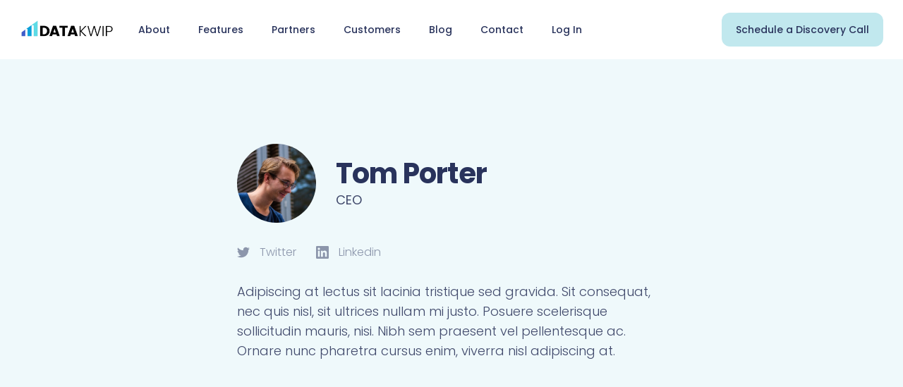

--- FILE ---
content_type: text/html
request_url: https://www.datakwip.com/author/tom-porter
body_size: 3628
content:
<!DOCTYPE html><!-- Last Published: Wed Feb 26 2025 21:12:51 GMT+0000 (Coordinated Universal Time) --><html data-wf-domain="www.datakwip.com" data-wf-page="60e798059569a650ec7bd75f" data-wf-site="60e798059569a657f07bd73e" data-wf-collection="60e798059569a667f27bd743" data-wf-item-slug="tom-porter"><head><meta charset="utf-8"/><title>Datakwip</title><meta content="width=device-width, initial-scale=1" name="viewport"/><link href="https://cdn.prod.website-files.com/60e798059569a657f07bd73e/css/datakwip-949c72.webflow.bb491a596.min.css" rel="stylesheet" type="text/css"/><link href="https://fonts.googleapis.com" rel="preconnect"/><link href="https://fonts.gstatic.com" rel="preconnect" crossorigin="anonymous"/><script src="https://ajax.googleapis.com/ajax/libs/webfont/1.6.26/webfont.js" type="text/javascript"></script><script type="text/javascript">WebFont.load({  google: {    families: ["Poppins:100,100italic,200,200italic,300,300italic,regular,italic,500,500italic,600,600italic,700,700italic,800,800italic,900,900italic","Roboto:100,100italic,300,300italic,regular,italic,500,500italic,700,700italic,900,900italic"]  }});</script><script type="text/javascript">!function(o,c){var n=c.documentElement,t=" w-mod-";n.className+=t+"js",("ontouchstart"in o||o.DocumentTouch&&c instanceof DocumentTouch)&&(n.className+=t+"touch")}(window,document);</script><link href="https://cdn.prod.website-files.com/60e798059569a657f07bd73e/60e85f04ecd3ae61f3142f0b_Datakwip%20Logomark.png" rel="shortcut icon" type="image/x-icon"/><link href="https://cdn.prod.website-files.com/60e798059569a657f07bd73e/60e85ef6df2a09eeff13f5c9_Datakwip%20Logomark.png" rel="apple-touch-icon"/><script async="" src="https://www.googletagmanager.com/gtag/js?id=UA-71943905-2"></script><script type="text/javascript">window.dataLayer = window.dataLayer || [];function gtag(){dataLayer.push(arguments);}gtag('js', new Date());gtag('config', 'UA-71943905-2', {'anonymize_ip': false});</script><script async="" src="https://www.googletagmanager.com/gtag/js?id=G-2FPEVB0GPK"></script><script type="text/javascript">window.dataLayer = window.dataLayer || [];function gtag(){dataLayer.push(arguments);}gtag('set', 'developer_id.dZGVlNj', true);gtag('js', new Date());gtag('config', 'G-2FPEVB0GPK');</script><style>
body {
    -moz-osx-font-smoothing: grayscale;
    -webkit-font-smoothing: antialiased;
}
</style>
<!-- Google Tag Manager -->
<script>(function(w,d,s,l,i){w[l]=w[l]||[];w[l].push({'gtm.start':
new Date().getTime(),event:'gtm.js'});var f=d.getElementsByTagName(s)[0],
j=d.createElement(s),dl=l!='dataLayer'?'&l='+l:'';j.async=true;j.src=
'https://www.googletagmanager.com/gtm.js?id='+i+dl;f.parentNode.insertBefore(j,f);
})(window,document,'script','dataLayer','GTM-TGZ42T63');</script>
<!-- End Google Tag Manager --><script src="https://cdn.prod.website-files.com/60e798059569a657f07bd73e%2F652d31f3dc22d7b4ee708e44%2F66fae97c9859c0882e32e303%2Fclarity_script-7.9.3.js" type="text/javascript"></script></head><body><div class="navbar-container bg-white sticky-top"><div class="main-container navbar-2-container"><div data-collapse="medium" data-animation="default" data-duration="400" data-easing="ease" data-easing2="ease" role="banner" class="navbar-2 w-nav"><div class="navbar-2-row"><div class="brand-and-menu"><a href="/" class="navbar-2-brand w-nav-brand"><img src="https://cdn.prod.website-files.com/60e798059569a657f07bd73e/60e7a38deb97fa294fa1dbe2_Datakwip%20Logo.png" width="134" sizes="(max-width: 479px) 44vw, (max-width: 991px) 134px, (max-width: 1439px) 12vw, 134px" srcset="https://cdn.prod.website-files.com/60e798059569a657f07bd73e/60e7a38deb97fa294fa1dbe2_Datakwip%20Logo-p-500.png 500w, https://cdn.prod.website-files.com/60e798059569a657f07bd73e/60e7a38deb97fa294fa1dbe2_Datakwip%20Logo-p-800.png 800w, https://cdn.prod.website-files.com/60e798059569a657f07bd73e/60e7a38deb97fa294fa1dbe2_Datakwip%20Logo-p-1080.png 1080w, https://cdn.prod.website-files.com/60e798059569a657f07bd73e/60e7a38deb97fa294fa1dbe2_Datakwip%20Logo-p-1600.png 1600w, https://cdn.prod.website-files.com/60e798059569a657f07bd73e/60e7a38deb97fa294fa1dbe2_Datakwip%20Logo-p-2000.png 2000w, https://cdn.prod.website-files.com/60e798059569a657f07bd73e/60e7a38deb97fa294fa1dbe2_Datakwip%20Logo-p-2600.png 2600w, https://cdn.prod.website-files.com/60e798059569a657f07bd73e/60e7a38deb97fa294fa1dbe2_Datakwip%20Logo-p-3200.png 3200w, https://cdn.prod.website-files.com/60e798059569a657f07bd73e/60e7a38deb97fa294fa1dbe2_Datakwip%20Logo.png 4601w" alt=""/></a><div></div><nav role="navigation" class="navbar-2-menu w-nav-menu"><a href="/about" class="text-primary-1">About</a><a href="/features" class="text-primary-1">Features</a><a href="/partners" class="text-primary-1">Partners</a><a href="/customers" class="text-primary-1">Customers</a><a href="/blog" class="text-primary-1">Blog</a><a href="/contact" class="text-primary-1">Contact</a><a href="https://www.datakwip.cloud/signin" target="_blank" class="text-primary-1">Log In</a></nav></div><div class="search-and-button-wrapper"><a href="https://go.datakwip.com/discover" target="_blank" class="button bg-primary-3 navbar-button w-inline-block"><div class="text-block-2">Schedule a Discovery Call</div></a><div class="menu-button navbar-2-menu-button w-nav-button"><img src="https://cdn.prod.website-files.com/60e798059569a657f07bd73e/60e798059569a644f77bd7bd_icon-menu.svg" alt="" class="menu-button-image"/></div></div></div></div></div></div><div class="section bg-primary-4"><div class="main-container"><div class="container-large align-center"><div class="blog-author"><img alt="" src="https://cdn.prod.website-files.com/60e798059569a653c77bd769/60e798059569a619147bd76d_author.jpg" class="avatar-large"/><div><h1 class="author-heading">Tom Porter</h1><div>CEO</div></div></div><div class="author-social-links"><a href="https://twitter.com/" class="hover-link icon-link w-inline-block"><img src="https://cdn.prod.website-files.com/60e798059569a657f07bd73e/60e798059569a69dbd7bd789_twitter.svg" alt="" class="link-icon"/><div>Twitter</div></a><a href="https://linkedin.com/" class="hover-link icon-link space-left w-inline-block"><img src="https://cdn.prod.website-files.com/60e798059569a657f07bd73e/60e798059569a63f2d7bd790_linkedin.svg" alt="" class="link-icon"/><div>Linkedin</div></a></div><div>Adipiscing at lectus sit lacinia tristique sed gravida. Sit consequat, nec quis nisl, sit ultrices nullam mi justo. Posuere scelerisque sollicitudin mauris, nisi. Nibh sem praesent vel pellentesque ac. Ornare nunc pharetra cursus enim, viverra nisl adipiscing at.</div></div></div></div><div class="section"><div class="main-container"><div class="w-dyn-list"><div class="empty-state w-dyn-empty"><div>No items found.</div></div></div></div></div><div class="bg-gray"><div class="footer-2 border-bottom"><div class="main-container"><div class="w-layout-grid footer-2-grid"><div class="footer-2-contact-details"><a href="/landings/old-home" class="footer-2-logo w-inline-block"><img src="https://cdn.prod.website-files.com/60e798059569a657f07bd73e/60e7a38deb97fa294fa1dbe2_Datakwip%20Logo.png" width="163" sizes="163px" srcset="https://cdn.prod.website-files.com/60e798059569a657f07bd73e/60e7a38deb97fa294fa1dbe2_Datakwip%20Logo-p-500.png 500w, https://cdn.prod.website-files.com/60e798059569a657f07bd73e/60e7a38deb97fa294fa1dbe2_Datakwip%20Logo-p-800.png 800w, https://cdn.prod.website-files.com/60e798059569a657f07bd73e/60e7a38deb97fa294fa1dbe2_Datakwip%20Logo-p-1080.png 1080w, https://cdn.prod.website-files.com/60e798059569a657f07bd73e/60e7a38deb97fa294fa1dbe2_Datakwip%20Logo-p-1600.png 1600w, https://cdn.prod.website-files.com/60e798059569a657f07bd73e/60e7a38deb97fa294fa1dbe2_Datakwip%20Logo-p-2000.png 2000w, https://cdn.prod.website-files.com/60e798059569a657f07bd73e/60e7a38deb97fa294fa1dbe2_Datakwip%20Logo-p-2600.png 2600w, https://cdn.prod.website-files.com/60e798059569a657f07bd73e/60e7a38deb97fa294fa1dbe2_Datakwip%20Logo-p-3200.png 3200w, https://cdn.prod.website-files.com/60e798059569a657f07bd73e/60e7a38deb97fa294fa1dbe2_Datakwip%20Logo.png 4601w" alt="" class="logo-large"/></a><p class="paragraph"><a href="https://goo.gl/maps/oryG3V3EW1MwMjBV6" target="_blank">3804 Basford Road<br/>Frederick, MD 21703</a></p><div class="w-layout-grid menu-vertical-grid"><a href="#" class="hover-link icon-link w-inline-block"><img src="https://cdn.prod.website-files.com/60e798059569a657f07bd73e/60e798059569a623297bd79b_icon-phone.svg" alt="" class="link-icon"/><div class="paragraph">(866) 278-7915</div></a><a href="mailto:sales@datakwip.com" class="hover-link icon-link w-inline-block"><img src="https://cdn.prod.website-files.com/60e798059569a657f07bd73e/60e798059569a6500f7bd79a_icon-mail.svg" alt="" class="link-icon"/><div class="paragraph">sales@datakwip.com</div></a><a href="mailto:support@datakwip.com" class="hover-link icon-link w-inline-block"><img src="https://cdn.prod.website-files.com/60e798059569a657f07bd73e/60e798059569a6500f7bd79a_icon-mail.svg" alt="" class="link-icon"/><div class="paragraph">support@datakwip.com</div></a></div></div><div class="w-layout-grid footer-menus-grid footer-2-menus"><div class="div-block"><div class="text-uppercase footer-menu-title">DATAKWIP</div><div class="w-layout-grid menu-vertical-grid"><a href="/about" class="hover-link">About</a><a href="/team" class="hover-link">Team</a><a href="/customers" class="hover-link">Customers</a><a href="/partners" class="hover-link">Partners</a><a href="/press" class="hover-link">Press</a><a href="/blog" class="hover-link">Blog</a></div></div><div><div class="text-uppercase footer-menu-title">PLATFORM</div><div class="w-layout-grid menu-vertical-grid"><a href="/features" class="hover-link">Features</a><a href="/releases" class="hover-link">Releases</a><a href="https://www.datakwip.cloud/signin" class="hover-link">Log In</a></div></div><div><div class="text-uppercase footer-menu-title">CONTACT</div><div class="w-layout-grid menu-vertical-grid"><a href="/contact" class="hover-link">Contact</a><a href="https://go.datakwip.com/discover" target="_blank" class="hover-link">Schedule a Discovery Call</a></div></div></div></div><div class="text-center"><div class="text-small muted">© Datakwip<a href="https://webflow.com" target="_blank"></a></div></div></div></div></div><script src="https://d3e54v103j8qbb.cloudfront.net/js/jquery-3.5.1.min.dc5e7f18c8.js?site=60e798059569a657f07bd73e" type="text/javascript" integrity="sha256-9/aliU8dGd2tb6OSsuzixeV4y/faTqgFtohetphbbj0=" crossorigin="anonymous"></script><script src="https://cdn.prod.website-files.com/60e798059569a657f07bd73e/js/webflow.3a1f7110.8f06c8a3a276e468.js" type="text/javascript"></script><!-- Start of HubSpot Embed Code -->
<script type="text/javascript" id="hs-script-loader" async defer src="//js.hs-scripts.com/4466333.js"></script>
<!-- End of HubSpot Embed Code -->
<!-- Google Tag Manager (noscript) -->
<noscript><iframe src="https://www.googletagmanager.com/ns.html?id=GTM-TGZ42T63"
height="0" width="0" style="display:none;visibility:hidden"></iframe></noscript>
<!-- End Google Tag Manager (noscript) -->

<script>
document.addEventListener("DOMContentLoaded", function () {
    // Get everything after the first slash in the path
    let path = window.location.pathname;
    
    // If it's the homepage, set path to 'home'
    let refPath = path === "/" ? "home" : path;

    // Select all anchor tags containing "go.datakwip.com"
    let links = document.querySelectorAll('a[href*="go.datakwip.com"]');

    links.forEach(link => {
        try {
            let url = new URL(link.href);

            // Append the full path as a query parameter
            url.searchParams.set('ref_path', refPath);
            link.href = url.toString();
        } catch (error) {
            console.error('Invalid URL:', link.href);
        }
    });
});
</script><script src="https://cdn.prod.website-files.com/60e798059569a657f07bd73e%2F6470f5217e03b0faa8a404de%2F651c6898db75202461a6d03e%2Fhs_trackcode_4466333-1.0.6.js" type="text/javascript"></script><script src="https://hubspotonwebflow.com/assets/js/form-124.js" type="text/javascript" integrity="sha384-bjyNIOqAKScdeQ3THsDZLGagNN56B4X2Auu9YZIGu+tA/PlggMk4jbWruG/P6zYj" crossorigin="anonymous"></script></body></html>

--- FILE ---
content_type: text/css
request_url: https://cdn.prod.website-files.com/60e798059569a657f07bd73e/css/datakwip-949c72.webflow.bb491a596.min.css
body_size: 20156
content:
html{-webkit-text-size-adjust:100%;-ms-text-size-adjust:100%;font-family:sans-serif}body{margin:0}article,aside,details,figcaption,figure,footer,header,hgroup,main,menu,nav,section,summary{display:block}audio,canvas,progress,video{vertical-align:baseline;display:inline-block}audio:not([controls]){height:0;display:none}[hidden],template{display:none}a{background-color:#0000}a:active,a:hover{outline:0}abbr[title]{border-bottom:1px dotted}b,strong{font-weight:700}dfn{font-style:italic}h1{margin:.67em 0;font-size:2em}mark{color:#000;background:#ff0}small{font-size:80%}sub,sup{vertical-align:baseline;font-size:75%;line-height:0;position:relative}sup{top:-.5em}sub{bottom:-.25em}img{border:0}svg:not(:root){overflow:hidden}hr{box-sizing:content-box;height:0}pre{overflow:auto}code,kbd,pre,samp{font-family:monospace;font-size:1em}button,input,optgroup,select,textarea{color:inherit;font:inherit;margin:0}button{overflow:visible}button,select{text-transform:none}button,html input[type=button],input[type=reset]{-webkit-appearance:button;cursor:pointer}button[disabled],html input[disabled]{cursor:default}button::-moz-focus-inner,input::-moz-focus-inner{border:0;padding:0}input{line-height:normal}input[type=checkbox],input[type=radio]{box-sizing:border-box;padding:0}input[type=number]::-webkit-inner-spin-button,input[type=number]::-webkit-outer-spin-button{height:auto}input[type=search]{-webkit-appearance:none}input[type=search]::-webkit-search-cancel-button,input[type=search]::-webkit-search-decoration{-webkit-appearance:none}legend{border:0;padding:0}textarea{overflow:auto}optgroup{font-weight:700}table{border-collapse:collapse;border-spacing:0}td,th{padding:0}@font-face{font-family:webflow-icons;src:url([data-uri])format("truetype");font-weight:400;font-style:normal}[class^=w-icon-],[class*=\ w-icon-]{speak:none;font-variant:normal;text-transform:none;-webkit-font-smoothing:antialiased;-moz-osx-font-smoothing:grayscale;font-style:normal;font-weight:400;line-height:1;font-family:webflow-icons!important}.w-icon-slider-right:before{content:""}.w-icon-slider-left:before{content:""}.w-icon-nav-menu:before{content:""}.w-icon-arrow-down:before,.w-icon-dropdown-toggle:before{content:""}.w-icon-file-upload-remove:before{content:""}.w-icon-file-upload-icon:before{content:""}*{box-sizing:border-box}html{height:100%}body{color:#333;background-color:#fff;min-height:100%;margin:0;font-family:Arial,sans-serif;font-size:14px;line-height:20px}img{vertical-align:middle;max-width:100%;display:inline-block}html.w-mod-touch *{background-attachment:scroll!important}.w-block{display:block}.w-inline-block{max-width:100%;display:inline-block}.w-clearfix:before,.w-clearfix:after{content:" ";grid-area:1/1/2/2;display:table}.w-clearfix:after{clear:both}.w-hidden{display:none}.w-button{color:#fff;line-height:inherit;cursor:pointer;background-color:#3898ec;border:0;border-radius:0;padding:9px 15px;text-decoration:none;display:inline-block}input.w-button{-webkit-appearance:button}html[data-w-dynpage] [data-w-cloak]{color:#0000!important}.w-code-block{margin:unset}pre.w-code-block code{all:inherit}.w-optimization{display:contents}.w-webflow-badge,.w-webflow-badge>img{box-sizing:unset;width:unset;height:unset;max-height:unset;max-width:unset;min-height:unset;min-width:unset;margin:unset;padding:unset;float:unset;clear:unset;border:unset;border-radius:unset;background:unset;background-image:unset;background-position:unset;background-size:unset;background-repeat:unset;background-origin:unset;background-clip:unset;background-attachment:unset;background-color:unset;box-shadow:unset;transform:unset;direction:unset;font-family:unset;font-weight:unset;color:unset;font-size:unset;line-height:unset;font-style:unset;font-variant:unset;text-align:unset;letter-spacing:unset;-webkit-text-decoration:unset;text-decoration:unset;text-indent:unset;text-transform:unset;list-style-type:unset;text-shadow:unset;vertical-align:unset;cursor:unset;white-space:unset;word-break:unset;word-spacing:unset;word-wrap:unset;transition:unset}.w-webflow-badge{white-space:nowrap;cursor:pointer;box-shadow:0 0 0 1px #0000001a,0 1px 3px #0000001a;visibility:visible!important;opacity:1!important;z-index:2147483647!important;color:#aaadb0!important;overflow:unset!important;background-color:#fff!important;border-radius:3px!important;width:auto!important;height:auto!important;margin:0!important;padding:6px!important;font-size:12px!important;line-height:14px!important;text-decoration:none!important;display:inline-block!important;position:fixed!important;inset:auto 12px 12px auto!important;transform:none!important}.w-webflow-badge>img{position:unset;visibility:unset!important;opacity:1!important;vertical-align:middle!important;display:inline-block!important}h1,h2,h3,h4,h5,h6{margin-bottom:10px;font-weight:700}h1{margin-top:20px;font-size:38px;line-height:44px}h2{margin-top:20px;font-size:32px;line-height:36px}h3{margin-top:20px;font-size:24px;line-height:30px}h4{margin-top:10px;font-size:18px;line-height:24px}h5{margin-top:10px;font-size:14px;line-height:20px}h6{margin-top:10px;font-size:12px;line-height:18px}p{margin-top:0;margin-bottom:10px}blockquote{border-left:5px solid #e2e2e2;margin:0 0 10px;padding:10px 20px;font-size:18px;line-height:22px}figure{margin:0 0 10px}figcaption{text-align:center;margin-top:5px}ul,ol{margin-top:0;margin-bottom:10px;padding-left:40px}.w-list-unstyled{padding-left:0;list-style:none}.w-embed:before,.w-embed:after{content:" ";grid-area:1/1/2/2;display:table}.w-embed:after{clear:both}.w-video{width:100%;padding:0;position:relative}.w-video iframe,.w-video object,.w-video embed{border:none;width:100%;height:100%;position:absolute;top:0;left:0}fieldset{border:0;margin:0;padding:0}button,[type=button],[type=reset]{cursor:pointer;-webkit-appearance:button;border:0}.w-form{margin:0 0 15px}.w-form-done{text-align:center;background-color:#ddd;padding:20px;display:none}.w-form-fail{background-color:#ffdede;margin-top:10px;padding:10px;display:none}.w-input,.w-select{color:#333;vertical-align:middle;background-color:#fff;border:1px solid #ccc;width:100%;height:38px;margin-bottom:10px;padding:8px 12px;font-size:14px;line-height:1.42857;display:block}.w-input::placeholder,.w-select::placeholder{color:#999}.w-input:focus,.w-select:focus{border-color:#3898ec;outline:0}.w-input[disabled],.w-select[disabled],.w-input[readonly],.w-select[readonly],fieldset[disabled] .w-input,fieldset[disabled] .w-select{cursor:not-allowed}.w-input[disabled]:not(.w-input-disabled),.w-select[disabled]:not(.w-input-disabled),.w-input[readonly],.w-select[readonly],fieldset[disabled]:not(.w-input-disabled) .w-input,fieldset[disabled]:not(.w-input-disabled) .w-select{background-color:#eee}textarea.w-input,textarea.w-select{height:auto}.w-select{background-color:#f3f3f3}.w-select[multiple]{height:auto}.w-form-label{cursor:pointer;margin-bottom:0;font-weight:400;display:inline-block}.w-radio{margin-bottom:5px;padding-left:20px;display:block}.w-radio:before,.w-radio:after{content:" ";grid-area:1/1/2/2;display:table}.w-radio:after{clear:both}.w-radio-input{float:left;margin:3px 0 0 -20px;line-height:normal}.w-file-upload{margin-bottom:10px;display:block}.w-file-upload-input{opacity:0;z-index:-100;width:.1px;height:.1px;position:absolute;overflow:hidden}.w-file-upload-default,.w-file-upload-uploading,.w-file-upload-success{color:#333;display:inline-block}.w-file-upload-error{margin-top:10px;display:block}.w-file-upload-default.w-hidden,.w-file-upload-uploading.w-hidden,.w-file-upload-error.w-hidden,.w-file-upload-success.w-hidden{display:none}.w-file-upload-uploading-btn{cursor:pointer;background-color:#fafafa;border:1px solid #ccc;margin:0;padding:8px 12px;font-size:14px;font-weight:400;display:flex}.w-file-upload-file{background-color:#fafafa;border:1px solid #ccc;flex-grow:1;justify-content:space-between;margin:0;padding:8px 9px 8px 11px;display:flex}.w-file-upload-file-name{font-size:14px;font-weight:400;display:block}.w-file-remove-link{cursor:pointer;width:auto;height:auto;margin-top:3px;margin-left:10px;padding:3px;display:block}.w-icon-file-upload-remove{margin:auto;font-size:10px}.w-file-upload-error-msg{color:#ea384c;padding:2px 0;display:inline-block}.w-file-upload-info{padding:0 12px;line-height:38px;display:inline-block}.w-file-upload-label{cursor:pointer;background-color:#fafafa;border:1px solid #ccc;margin:0;padding:8px 12px;font-size:14px;font-weight:400;display:inline-block}.w-icon-file-upload-icon,.w-icon-file-upload-uploading{width:20px;margin-right:8px;display:inline-block}.w-icon-file-upload-uploading{height:20px}.w-container{max-width:940px;margin-left:auto;margin-right:auto}.w-container:before,.w-container:after{content:" ";grid-area:1/1/2/2;display:table}.w-container:after{clear:both}.w-container .w-row{margin-left:-10px;margin-right:-10px}.w-row:before,.w-row:after{content:" ";grid-area:1/1/2/2;display:table}.w-row:after{clear:both}.w-row .w-row{margin-left:0;margin-right:0}.w-col{float:left;width:100%;min-height:1px;padding-left:10px;padding-right:10px;position:relative}.w-col .w-col{padding-left:0;padding-right:0}.w-col-1{width:8.33333%}.w-col-2{width:16.6667%}.w-col-3{width:25%}.w-col-4{width:33.3333%}.w-col-5{width:41.6667%}.w-col-6{width:50%}.w-col-7{width:58.3333%}.w-col-8{width:66.6667%}.w-col-9{width:75%}.w-col-10{width:83.3333%}.w-col-11{width:91.6667%}.w-col-12{width:100%}.w-hidden-main{display:none!important}@media screen and (max-width:991px){.w-container{max-width:728px}.w-hidden-main{display:inherit!important}.w-hidden-medium{display:none!important}.w-col-medium-1{width:8.33333%}.w-col-medium-2{width:16.6667%}.w-col-medium-3{width:25%}.w-col-medium-4{width:33.3333%}.w-col-medium-5{width:41.6667%}.w-col-medium-6{width:50%}.w-col-medium-7{width:58.3333%}.w-col-medium-8{width:66.6667%}.w-col-medium-9{width:75%}.w-col-medium-10{width:83.3333%}.w-col-medium-11{width:91.6667%}.w-col-medium-12{width:100%}.w-col-stack{width:100%;left:auto;right:auto}}@media screen and (max-width:767px){.w-hidden-main,.w-hidden-medium{display:inherit!important}.w-hidden-small{display:none!important}.w-row,.w-container .w-row{margin-left:0;margin-right:0}.w-col{width:100%;left:auto;right:auto}.w-col-small-1{width:8.33333%}.w-col-small-2{width:16.6667%}.w-col-small-3{width:25%}.w-col-small-4{width:33.3333%}.w-col-small-5{width:41.6667%}.w-col-small-6{width:50%}.w-col-small-7{width:58.3333%}.w-col-small-8{width:66.6667%}.w-col-small-9{width:75%}.w-col-small-10{width:83.3333%}.w-col-small-11{width:91.6667%}.w-col-small-12{width:100%}}@media screen and (max-width:479px){.w-container{max-width:none}.w-hidden-main,.w-hidden-medium,.w-hidden-small{display:inherit!important}.w-hidden-tiny{display:none!important}.w-col{width:100%}.w-col-tiny-1{width:8.33333%}.w-col-tiny-2{width:16.6667%}.w-col-tiny-3{width:25%}.w-col-tiny-4{width:33.3333%}.w-col-tiny-5{width:41.6667%}.w-col-tiny-6{width:50%}.w-col-tiny-7{width:58.3333%}.w-col-tiny-8{width:66.6667%}.w-col-tiny-9{width:75%}.w-col-tiny-10{width:83.3333%}.w-col-tiny-11{width:91.6667%}.w-col-tiny-12{width:100%}}.w-widget{position:relative}.w-widget-map{width:100%;height:400px}.w-widget-map label{width:auto;display:inline}.w-widget-map img{max-width:inherit}.w-widget-map .gm-style-iw{text-align:center}.w-widget-map .gm-style-iw>button{display:none!important}.w-widget-twitter{overflow:hidden}.w-widget-twitter-count-shim{vertical-align:top;text-align:center;background:#fff;border:1px solid #758696;border-radius:3px;width:28px;height:20px;display:inline-block;position:relative}.w-widget-twitter-count-shim *{pointer-events:none;-webkit-user-select:none;user-select:none}.w-widget-twitter-count-shim .w-widget-twitter-count-inner{text-align:center;color:#999;font-family:serif;font-size:15px;line-height:12px;position:relative}.w-widget-twitter-count-shim .w-widget-twitter-count-clear{display:block;position:relative}.w-widget-twitter-count-shim.w--large{width:36px;height:28px}.w-widget-twitter-count-shim.w--large .w-widget-twitter-count-inner{font-size:18px;line-height:18px}.w-widget-twitter-count-shim:not(.w--vertical){margin-left:5px;margin-right:8px}.w-widget-twitter-count-shim:not(.w--vertical).w--large{margin-left:6px}.w-widget-twitter-count-shim:not(.w--vertical):before,.w-widget-twitter-count-shim:not(.w--vertical):after{content:" ";pointer-events:none;border:solid #0000;width:0;height:0;position:absolute;top:50%;left:0}.w-widget-twitter-count-shim:not(.w--vertical):before{border-width:4px;border-color:#75869600 #5d6c7b #75869600 #75869600;margin-top:-4px;margin-left:-9px}.w-widget-twitter-count-shim:not(.w--vertical).w--large:before{border-width:5px;margin-top:-5px;margin-left:-10px}.w-widget-twitter-count-shim:not(.w--vertical):after{border-width:4px;border-color:#fff0 #fff #fff0 #fff0;margin-top:-4px;margin-left:-8px}.w-widget-twitter-count-shim:not(.w--vertical).w--large:after{border-width:5px;margin-top:-5px;margin-left:-9px}.w-widget-twitter-count-shim.w--vertical{width:61px;height:33px;margin-bottom:8px}.w-widget-twitter-count-shim.w--vertical:before,.w-widget-twitter-count-shim.w--vertical:after{content:" ";pointer-events:none;border:solid #0000;width:0;height:0;position:absolute;top:100%;left:50%}.w-widget-twitter-count-shim.w--vertical:before{border-width:5px;border-color:#5d6c7b #75869600 #75869600;margin-left:-5px}.w-widget-twitter-count-shim.w--vertical:after{border-width:4px;border-color:#fff #fff0 #fff0;margin-left:-4px}.w-widget-twitter-count-shim.w--vertical .w-widget-twitter-count-inner{font-size:18px;line-height:22px}.w-widget-twitter-count-shim.w--vertical.w--large{width:76px}.w-background-video{color:#fff;height:500px;position:relative;overflow:hidden}.w-background-video>video{object-fit:cover;z-index:-100;background-position:50%;background-size:cover;width:100%;height:100%;margin:auto;position:absolute;inset:-100%}.w-background-video>video::-webkit-media-controls-start-playback-button{-webkit-appearance:none;display:none!important}.w-background-video--control{background-color:#0000;padding:0;position:absolute;bottom:1em;right:1em}.w-background-video--control>[hidden]{display:none!important}.w-slider{text-align:center;clear:both;-webkit-tap-highlight-color:#0000;tap-highlight-color:#0000;background:#ddd;height:300px;position:relative}.w-slider-mask{z-index:1;white-space:nowrap;height:100%;display:block;position:relative;left:0;right:0;overflow:hidden}.w-slide{vertical-align:top;white-space:normal;text-align:left;width:100%;height:100%;display:inline-block;position:relative}.w-slider-nav{z-index:2;text-align:center;-webkit-tap-highlight-color:#0000;tap-highlight-color:#0000;height:40px;margin:auto;padding-top:10px;position:absolute;inset:auto 0 0}.w-slider-nav.w-round>div{border-radius:100%}.w-slider-nav.w-num>div{font-size:inherit;line-height:inherit;width:auto;height:auto;padding:.2em .5em}.w-slider-nav.w-shadow>div{box-shadow:0 0 3px #3336}.w-slider-nav-invert{color:#fff}.w-slider-nav-invert>div{background-color:#2226}.w-slider-nav-invert>div.w-active{background-color:#222}.w-slider-dot{cursor:pointer;background-color:#fff6;width:1em;height:1em;margin:0 3px .5em;transition:background-color .1s,color .1s;display:inline-block;position:relative}.w-slider-dot.w-active{background-color:#fff}.w-slider-dot:focus{outline:none;box-shadow:0 0 0 2px #fff}.w-slider-dot:focus.w-active{box-shadow:none}.w-slider-arrow-left,.w-slider-arrow-right{cursor:pointer;color:#fff;-webkit-tap-highlight-color:#0000;tap-highlight-color:#0000;-webkit-user-select:none;user-select:none;width:80px;margin:auto;font-size:40px;position:absolute;inset:0;overflow:hidden}.w-slider-arrow-left [class^=w-icon-],.w-slider-arrow-right [class^=w-icon-],.w-slider-arrow-left [class*=\ w-icon-],.w-slider-arrow-right [class*=\ w-icon-]{position:absolute}.w-slider-arrow-left:focus,.w-slider-arrow-right:focus{outline:0}.w-slider-arrow-left{z-index:3;right:auto}.w-slider-arrow-right{z-index:4;left:auto}.w-icon-slider-left,.w-icon-slider-right{width:1em;height:1em;margin:auto;inset:0}.w-slider-aria-label{clip:rect(0 0 0 0);border:0;width:1px;height:1px;margin:-1px;padding:0;position:absolute;overflow:hidden}.w-slider-force-show{display:block!important}.w-dropdown{text-align:left;z-index:900;margin-left:auto;margin-right:auto;display:inline-block;position:relative}.w-dropdown-btn,.w-dropdown-toggle,.w-dropdown-link{vertical-align:top;color:#222;text-align:left;white-space:nowrap;margin-left:auto;margin-right:auto;padding:20px;text-decoration:none;position:relative}.w-dropdown-toggle{-webkit-user-select:none;user-select:none;cursor:pointer;padding-right:40px;display:inline-block}.w-dropdown-toggle:focus{outline:0}.w-icon-dropdown-toggle{width:1em;height:1em;margin:auto 20px auto auto;position:absolute;top:0;bottom:0;right:0}.w-dropdown-list{background:#ddd;min-width:100%;display:none;position:absolute}.w-dropdown-list.w--open{display:block}.w-dropdown-link{color:#222;padding:10px 20px;display:block}.w-dropdown-link.w--current{color:#0082f3}.w-dropdown-link:focus{outline:0}@media screen and (max-width:767px){.w-nav-brand{padding-left:10px}}.w-lightbox-backdrop{cursor:auto;letter-spacing:normal;text-indent:0;text-shadow:none;text-transform:none;visibility:visible;white-space:normal;word-break:normal;word-spacing:normal;word-wrap:normal;color:#fff;text-align:center;z-index:2000;opacity:0;-webkit-user-select:none;-moz-user-select:none;-webkit-tap-highlight-color:transparent;background:#000000e6;outline:0;font-family:Helvetica Neue,Helvetica,Ubuntu,Segoe UI,Verdana,sans-serif;font-size:17px;font-style:normal;font-weight:300;line-height:1.2;list-style:disc;position:fixed;inset:0;-webkit-transform:translate(0)}.w-lightbox-backdrop,.w-lightbox-container{-webkit-overflow-scrolling:touch;height:100%;overflow:auto}.w-lightbox-content{height:100vh;position:relative;overflow:hidden}.w-lightbox-view{opacity:0;width:100vw;height:100vh;position:absolute}.w-lightbox-view:before{content:"";height:100vh}.w-lightbox-group,.w-lightbox-group .w-lightbox-view,.w-lightbox-group .w-lightbox-view:before{height:86vh}.w-lightbox-frame,.w-lightbox-view:before{vertical-align:middle;display:inline-block}.w-lightbox-figure{margin:0;position:relative}.w-lightbox-group .w-lightbox-figure{cursor:pointer}.w-lightbox-img{width:auto;max-width:none;height:auto}.w-lightbox-image{float:none;max-width:100vw;max-height:100vh;display:block}.w-lightbox-group .w-lightbox-image{max-height:86vh}.w-lightbox-caption{text-align:left;text-overflow:ellipsis;white-space:nowrap;background:#0006;padding:.5em 1em;position:absolute;bottom:0;left:0;right:0;overflow:hidden}.w-lightbox-embed{width:100%;height:100%;position:absolute;inset:0}.w-lightbox-control{cursor:pointer;background-position:50%;background-repeat:no-repeat;background-size:24px;width:4em;transition:all .3s;position:absolute;top:0}.w-lightbox-left{background-image:url([data-uri]);display:none;bottom:0;left:0}.w-lightbox-right{background-image:url([data-uri]);display:none;bottom:0;right:0}.w-lightbox-close{background-image:url([data-uri]);background-size:18px;height:2.6em;right:0}.w-lightbox-strip{white-space:nowrap;padding:0 1vh;line-height:0;position:absolute;bottom:0;left:0;right:0;overflow:auto hidden}.w-lightbox-item{box-sizing:content-box;cursor:pointer;width:10vh;padding:2vh 1vh;display:inline-block;-webkit-transform:translate(0,0)}.w-lightbox-active{opacity:.3}.w-lightbox-thumbnail{background:#222;height:10vh;position:relative;overflow:hidden}.w-lightbox-thumbnail-image{position:absolute;top:0;left:0}.w-lightbox-thumbnail .w-lightbox-tall{width:100%;top:50%;transform:translateY(-50%)}.w-lightbox-thumbnail .w-lightbox-wide{height:100%;left:50%;transform:translate(-50%)}.w-lightbox-spinner{box-sizing:border-box;border:5px solid #0006;border-radius:50%;width:40px;height:40px;margin-top:-20px;margin-left:-20px;animation:.8s linear infinite spin;position:absolute;top:50%;left:50%}.w-lightbox-spinner:after{content:"";border:3px solid #0000;border-bottom-color:#fff;border-radius:50%;position:absolute;inset:-4px}.w-lightbox-hide{display:none}.w-lightbox-noscroll{overflow:hidden}@media (min-width:768px){.w-lightbox-content{height:96vh;margin-top:2vh}.w-lightbox-view,.w-lightbox-view:before{height:96vh}.w-lightbox-group,.w-lightbox-group .w-lightbox-view,.w-lightbox-group .w-lightbox-view:before{height:84vh}.w-lightbox-image{max-width:96vw;max-height:96vh}.w-lightbox-group .w-lightbox-image{max-width:82.3vw;max-height:84vh}.w-lightbox-left,.w-lightbox-right{opacity:.5;display:block}.w-lightbox-close{opacity:.8}.w-lightbox-control:hover{opacity:1}}.w-lightbox-inactive,.w-lightbox-inactive:hover{opacity:0}.w-richtext:before,.w-richtext:after{content:" ";grid-area:1/1/2/2;display:table}.w-richtext:after{clear:both}.w-richtext[contenteditable=true]:before,.w-richtext[contenteditable=true]:after{white-space:initial}.w-richtext ol,.w-richtext ul{overflow:hidden}.w-richtext .w-richtext-figure-selected.w-richtext-figure-type-video div:after,.w-richtext .w-richtext-figure-selected[data-rt-type=video] div:after,.w-richtext .w-richtext-figure-selected.w-richtext-figure-type-image div,.w-richtext .w-richtext-figure-selected[data-rt-type=image] div{outline:2px solid #2895f7}.w-richtext figure.w-richtext-figure-type-video>div:after,.w-richtext figure[data-rt-type=video]>div:after{content:"";display:none;position:absolute;inset:0}.w-richtext figure{max-width:60%;position:relative}.w-richtext figure>div:before{cursor:default!important}.w-richtext figure img{width:100%}.w-richtext figure figcaption.w-richtext-figcaption-placeholder{opacity:.6}.w-richtext figure div{color:#0000;font-size:0}.w-richtext figure.w-richtext-figure-type-image,.w-richtext figure[data-rt-type=image]{display:table}.w-richtext figure.w-richtext-figure-type-image>div,.w-richtext figure[data-rt-type=image]>div{display:inline-block}.w-richtext figure.w-richtext-figure-type-image>figcaption,.w-richtext figure[data-rt-type=image]>figcaption{caption-side:bottom;display:table-caption}.w-richtext figure.w-richtext-figure-type-video,.w-richtext figure[data-rt-type=video]{width:60%;height:0}.w-richtext figure.w-richtext-figure-type-video iframe,.w-richtext figure[data-rt-type=video] iframe{width:100%;height:100%;position:absolute;top:0;left:0}.w-richtext figure.w-richtext-figure-type-video>div,.w-richtext figure[data-rt-type=video]>div{width:100%}.w-richtext figure.w-richtext-align-center{clear:both;margin-left:auto;margin-right:auto}.w-richtext figure.w-richtext-align-center.w-richtext-figure-type-image>div,.w-richtext figure.w-richtext-align-center[data-rt-type=image]>div{max-width:100%}.w-richtext figure.w-richtext-align-normal{clear:both}.w-richtext figure.w-richtext-align-fullwidth{text-align:center;clear:both;width:100%;max-width:100%;margin-left:auto;margin-right:auto;display:block}.w-richtext figure.w-richtext-align-fullwidth>div{padding-bottom:inherit;display:inline-block}.w-richtext figure.w-richtext-align-fullwidth>figcaption{display:block}.w-richtext figure.w-richtext-align-floatleft{float:left;clear:none;margin-right:15px}.w-richtext figure.w-richtext-align-floatright{float:right;clear:none;margin-left:15px}.w-nav{z-index:1000;background:#ddd;position:relative}.w-nav:before,.w-nav:after{content:" ";grid-area:1/1/2/2;display:table}.w-nav:after{clear:both}.w-nav-brand{float:left;color:#333;text-decoration:none;position:relative}.w-nav-link{vertical-align:top;color:#222;text-align:left;margin-left:auto;margin-right:auto;padding:20px;text-decoration:none;display:inline-block;position:relative}.w-nav-link.w--current{color:#0082f3}.w-nav-menu{float:right;position:relative}[data-nav-menu-open]{text-align:center;background:#c8c8c8;min-width:200px;position:absolute;top:100%;left:0;right:0;overflow:visible;display:block!important}.w--nav-link-open{display:block;position:relative}.w-nav-overlay{width:100%;display:none;position:absolute;top:100%;left:0;right:0;overflow:hidden}.w-nav-overlay [data-nav-menu-open]{top:0}.w-nav[data-animation=over-left] .w-nav-overlay{width:auto}.w-nav[data-animation=over-left] .w-nav-overlay,.w-nav[data-animation=over-left] [data-nav-menu-open]{z-index:1;top:0;right:auto}.w-nav[data-animation=over-right] .w-nav-overlay{width:auto}.w-nav[data-animation=over-right] .w-nav-overlay,.w-nav[data-animation=over-right] [data-nav-menu-open]{z-index:1;top:0;left:auto}.w-nav-button{float:right;cursor:pointer;-webkit-tap-highlight-color:#0000;tap-highlight-color:#0000;-webkit-user-select:none;user-select:none;padding:18px;font-size:24px;display:none;position:relative}.w-nav-button:focus{outline:0}.w-nav-button.w--open{color:#fff;background-color:#c8c8c8}.w-nav[data-collapse=all] .w-nav-menu{display:none}.w-nav[data-collapse=all] .w-nav-button,.w--nav-dropdown-open,.w--nav-dropdown-toggle-open{display:block}.w--nav-dropdown-list-open{position:static}@media screen and (max-width:991px){.w-nav[data-collapse=medium] .w-nav-menu{display:none}.w-nav[data-collapse=medium] .w-nav-button{display:block}}@media screen and (max-width:767px){.w-nav[data-collapse=small] .w-nav-menu{display:none}.w-nav[data-collapse=small] .w-nav-button{display:block}.w-nav-brand{padding-left:10px}}@media screen and (max-width:479px){.w-nav[data-collapse=tiny] .w-nav-menu{display:none}.w-nav[data-collapse=tiny] .w-nav-button{display:block}}.w-tabs{position:relative}.w-tabs:before,.w-tabs:after{content:" ";grid-area:1/1/2/2;display:table}.w-tabs:after{clear:both}.w-tab-menu{position:relative}.w-tab-link{vertical-align:top;text-align:left;cursor:pointer;color:#222;background-color:#ddd;padding:9px 30px;text-decoration:none;display:inline-block;position:relative}.w-tab-link.w--current{background-color:#c8c8c8}.w-tab-link:focus{outline:0}.w-tab-content{display:block;position:relative;overflow:hidden}.w-tab-pane{display:none;position:relative}.w--tab-active{display:block}@media screen and (max-width:479px){.w-tab-link{display:block}}.w-ix-emptyfix:after{content:""}@keyframes spin{0%{transform:rotate(0)}to{transform:rotate(360deg)}}.w-dyn-empty{background-color:#ddd;padding:10px}.w-dyn-hide,.w-dyn-bind-empty,.w-condition-invisible{display:none!important}.wf-layout-layout{display:grid}.w-code-component>*{width:100%;height:100%;position:absolute;top:0;left:0}:root{--text-color:#40496b;--primary-1:#29335c;--white:white;--gray:#f2f4f5;--primary-2:#a1ec83;--primary-3:#c1e8ee;--primary-4:#eff9fb;--primary-5:#f3663f;--border-dark:#29335c1a;--input-border:#29335c33}.w-layout-grid{grid-row-gap:16px;grid-column-gap:16px;grid-template-rows:auto auto;grid-template-columns:1fr 1fr;grid-auto-columns:1fr;display:grid}.w-checkbox{margin-bottom:5px;padding-left:20px;display:block}.w-checkbox:before{content:" ";grid-area:1/1/2/2;display:table}.w-checkbox:after{content:" ";clear:both;grid-area:1/1/2/2;display:table}.w-checkbox-input{float:left;margin:4px 0 0 -20px;line-height:normal}.w-checkbox-input--inputType-custom{border:1px solid #ccc;border-radius:2px;width:12px;height:12px}.w-checkbox-input--inputType-custom.w--redirected-checked{background-color:#3898ec;background-image:url(https://d3e54v103j8qbb.cloudfront.net/static/custom-checkbox-checkmark.589d534424.svg);background-position:50%;background-repeat:no-repeat;background-size:cover;border-color:#3898ec}.w-checkbox-input--inputType-custom.w--redirected-focus{box-shadow:0 0 3px 1px #3898ec}.w-embed-youtubevideo{background-image:url(https://d3e54v103j8qbb.cloudfront.net/static/youtube-placeholder.2b05e7d68d.svg);background-position:50%;background-size:cover;width:100%;padding-bottom:0;padding-left:0;padding-right:0;position:relative}.w-embed-youtubevideo:empty{min-height:75px;padding-bottom:56.25%}body{color:var(--text-color);font-family:Poppins,sans-serif;font-size:18px;font-weight:300;line-height:28px}h1{color:var(--primary-1);letter-spacing:-.02em;margin-top:0;margin-bottom:28px;font-size:40px;font-weight:700;line-height:48px}h2{color:var(--primary-1);letter-spacing:-.01em;margin-top:0;margin-bottom:28px;font-size:32px;font-weight:700;line-height:40px}h3{color:var(--primary-1);margin-top:0;margin-bottom:14px;font-size:28px;font-weight:700;line-height:36px}h4{color:var(--primary-1);margin-top:0;margin-bottom:14px;font-size:24px;font-weight:700;line-height:32px}h5{color:var(--primary-1);margin-top:0;margin-bottom:14px;font-size:20px;font-weight:700;line-height:30px}h6{color:var(--primary-1);margin-top:0;margin-bottom:7px;font-size:18px;font-weight:700;line-height:28px}p{margin-bottom:28px}a{color:var(--primary-1);font-family:Poppins,sans-serif;font-weight:600;text-decoration:none}label{margin-bottom:7px;font-weight:700;display:block}strong{font-weight:700}blockquote{border-left:5px #e2e2e2;margin-bottom:28px;padding:14px 0;font-size:20px;font-weight:700;line-height:30px}figure{margin-bottom:10px}figcaption{text-align:center;margin-top:5px;font-size:14px;line-height:22px}.section{direction:ltr;padding-top:120px;padding-bottom:120px;position:relative}.section.no-bottom-padding{padding-bottom:0}.section.top-padding-small{padding-top:84px}.section.top-padding-small.bg-primary-4{background-color:var(--primary-1)}.section.align-content-center{align-items:center;padding-left:28px;padding-right:28px;display:flex}.section.align-content-center.bg-primary-4{direction:ltr}.section.no-top-padding{padding-top:0}.section.reduced-padding{padding-top:84px;padding-bottom:84px}.section.reduced-bottom-padding{padding-bottom:54px}.section.screenshot-hero-section{padding-top:0;overflow:hidden}.main-container{max-width:1328px;margin-left:auto;margin-right:auto;padding-left:28px;padding-right:28px}.main-container.narrow{max-width:1106px}.main-container.top-layer{z-index:2;position:relative}.main-container.pricing-main-container{flex-direction:column;align-items:flex-start;max-width:1106px;display:flex}.main-container.search-results-container{max-width:800px}.style-guide-grid{grid-column-gap:56px;grid-row-gap:56px;grid-template-rows:auto;grid-template-columns:1fr 2.5fr;align-items:start}.style-guide-title{position:sticky;top:100px}.style-guide-color-grid{grid-column-gap:14px;grid-row-gap:28px;grid-template-columns:1fr 1fr 1fr 1fr 1fr}.bg-primary-1{background-color:var(--primary-1);color:var(--white)}.bg-primary-1.relative{position:relative}.style-guide-color-wrapper{grid-column-gap:16px;grid-row-gap:16px;grid-template-rows:auto;grid-template-columns:1fr;grid-auto-columns:1fr;height:112px;margin-bottom:12px;display:grid}.style-guide-color-wrapper.border{border:1px solid var(--gray)}.text-small{letter-spacing:.01em;font-family:Poppins,sans-serif;font-size:12px;line-height:22px}.text-small.muted{opacity:.5}.bg-primary-2{background-color:var(--primary-2)}.bg-primary-3{background-color:var(--primary-3)}.bg-primary-4{background-color:var(--primary-4)}.bg-primary-5{background-color:var(--primary-5)}.bg-gray{background-color:var(--gray)}.bg-white{background-color:var(--white)}.style-guide-grids{grid-column-gap:112px;grid-row-gap:112px;grid-template-rows:auto;grid-template-columns:1fr}.style-guide-typography-grid{grid-column-gap:28px;grid-row-gap:28px;grid-template-columns:1fr}.display-heading-1{color:var(--primary-1);letter-spacing:-.02em;margin-bottom:28px;font-family:Poppins,sans-serif;font-size:60px;font-weight:400;line-height:64px}.display-heading-1.underline-heading{z-index:2;margin-bottom:-4px;position:relative}.display-heading-2{color:var(--primary-1);letter-spacing:-.02em;margin-bottom:28px;font-family:Poppins,sans-serif;font-size:50px;font-weight:500;line-height:54px}.display-heading-2.timeline-heading{position:sticky;top:112px}.display-heading-2.blog-heading{margin-top:28px;margin-bottom:14px;font-size:40px;line-height:50px}.no-bottom-margin{margin-bottom:0;font-family:Poppins,sans-serif;font-weight:500}.text-large{font-family:Poppins,sans-serif;font-size:16px;font-weight:300;line-height:32px}.text-large.introductory-paragraph{margin-bottom:56px;font-weight:400}.text-uppercase{letter-spacing:.1em;text-transform:uppercase;font-family:Poppins,sans-serif;font-size:16px;font-weight:600}.text-uppercase.text-small{font-size:14px;line-height:28px}.text-uppercase.text-small.centered-title-text{z-index:2;background-color:var(--white);padding:7px 14px;position:relative}.text-uppercase.footer-menu-title{opacity:.25;margin-bottom:24px}.text-uppercase.subtitle{opacity:.5;margin-bottom:28px}.text-uppercase.subtitle.white-text{color:var(--white)}.text-uppercase.dropdown-heading{opacity:.5;font-size:14px}.text-uppercase.dropdown-heading.space-left{margin-left:21px}.text-uppercase.dropdown-heading.increased-margin{margin-bottom:21px}.bg-text-color{background-color:var(--text-color)}.style-guide-buttons-grid{grid-column-gap:28px;grid-row-gap:28px;grid-template-rows:auto;grid-template-columns:1fr 1fr 1fr;place-items:center}.button{background-color:var(--primary-3);color:var(--primary-1);text-align:center;border-radius:12px;padding:14px 24px;font-family:Poppins,sans-serif;font-size:16px;font-weight:500;transition:box-shadow .2s;box-shadow:inset 0 10px 3px 100px #0000}.button:hover{box-shadow:inset 0 10px 3px 100px #0000000d}.button.small{padding-top:10px;padding-bottom:10px}.button.large{background-color:var(--primary-3);border-radius:12px;padding:10px 20px;font-size:18px;line-height:30px}.button.large.bg-white{background-color:var(--white)}.button.outline{border:2px solid var(--border-dark);box-shadow:none;background-color:#0000;transition:border-color .2s,background-color .2s}.button.outline:hover{background-color:var(--border-dark);border-color:#0000}.button.outline.icon-button{justify-content:center;display:flex}.button.icon{display:flex}.button.bg-white{background-color:var(--white);display:block}.button.dismiss-button{background-color:var(--primary-3);border-radius:12px;padding:7px 14px;font-family:Poppins,sans-serif;font-size:12px;line-height:22px}.button.bg-primary-3{background-color:var(--primary-3);border-radius:12px;font-family:Poppins,sans-serif;font-size:16px;display:block}.button.bg-primary-3.navbar-button{border-radius:12px;padding:10px 20px}.button.bg-faded{background-color:var(--border-dark)}.button.blog-category-button{border:2px solid var(--border-dark);background-color:#0000;transition:color .2s,background-color .2s,border-color .2s,box-shadow .2s}.button.blog-category-button:hover{background-color:var(--primary-5);color:var(--primary-4);border-color:#0000}.button.subscribe-form-button{margin-left:14px}.button.bg-primary-2{background-color:var(--primary-1);border-radius:12px;display:block}.button.bg-primary-2.subscribe{margin-top:10px;margin-bottom:0;display:inline-block}.style-guide-icons-grid{grid-column-gap:28px;grid-row-gap:56px;grid-template-columns:1fr 1fr 1fr 1fr 1fr 1fr 1fr 1fr;place-items:center}.button-icon{margin-left:12px}.form-block{margin-bottom:0}.form-grid-vertical{grid-column-gap:16px;grid-row-gap:28px;grid-template-rows:auto auto;grid-template-columns:1fr;grid-auto-columns:1fr;display:grid}.form-input{border:1px solid var(--input-border);border-radius:12px;flex:1;height:56px;margin-bottom:0;padding:14px 20px;font-size:18px;line-height:28px;transition:border-color .2s}.form-input:focus{border-color:var(--primary-1)}.form-input::placeholder{color:#40496b80;font-size:18px;line-height:28px}.form-input.small{height:48px;padding:10px 18px}.form-input.large{height:68px;padding:19px 24px;font-size:20px;font-weight:300;line-height:30px}.form-input.large::placeholder{font-size:20px;line-height:30px}.form-input.text-area{min-height:200px}.form-input.search-form-input{border-style:none;padding-left:0}.checkbox-field{align-items:center;display:flex}.checkbox-label{margin-bottom:0;margin-left:12px;font-size:14px;line-height:22px}.checkbox{border-color:var(--input-border);width:24px;height:24px;margin-top:0;transition:border-color .2s,background-color .2s}.checkbox.w--redirected-checked{background-color:var(--primary-2);background-image:url(https://cdn.prod.website-files.com/60e798059569a657f07bd73e/60e798059569a61da27bd792_icon-check-small.svg);background-position:50%;background-size:12px;border-color:#0000}.radio-button{border-color:var(--input-border);width:24px;height:24px;margin-top:0;transition:border-color .2s}.radio-button.w--redirected-checked{border-width:7px;border-color:var(--primary-2)}.style-guide-badges-grid{grid-column-gap:28px;grid-row-gap:28px;grid-template-rows:auto;place-items:center}.badge{border-radius:100px;padding:6px 18px}.badge.small{padding:2px 12px}.decoration-tall{flex-direction:column;width:112px;height:224px;display:flex;position:relative}.decoration-tall.align-bottom{justify-content:flex-end}.decoration-tall.top-left{position:absolute;top:-112px}.decoration-tall.flush-top-left{position:absolute;top:0}.decoration-tall.cta-decoration-2{justify-content:flex-end;width:196px;height:392px;position:absolute;bottom:0;right:0}.decoration-tall.cta-decoration-2.left{left:0;right:auto}.decoration-tall.top-right{justify-content:flex-end;position:absolute;top:-112px;right:0}.decoration-tall.top-right.align-top{justify-content:flex-start}.decoration-tall.customer-hero-decoration{justify-content:flex-end;width:30vw;height:100%;position:absolute;top:0;left:0}.decoration-tall.career-header-decoration{position:absolute;top:0;right:0}.decoration-tall.blog-header-decoration{justify-content:flex-end;width:15vw;height:100%;position:absolute;top:0;right:0}.decoration-tall.subscribe-decoration{width:196px;height:392px;position:absolute;top:0;left:0}.decoration-tall.screenshot-hero-decoration{justify-content:flex-end;width:25%;min-width:430px;height:120%;position:absolute;top:0;left:0}.decoration-tall-inner{width:100%;height:50%;position:absolute}.decoration-tall-inner.bg-primary-1.round-bottom-right{width:100%}.decoration-tall-inner.bg-primary-3.round-top-right{background-color:var(--primary-5)}.decoration-tall-inner.bg-primary-4.round-bottom-left{background-color:var(--primary-5);width:0%}.decoration-tall-inner.bg-primary-2.round-bottom-right{background-color:var(--primary-5)}.round-bottom-right{border-bottom-right-radius:1200px}.round-bottom-left{border-bottom-left-radius:1200px}.style-guide-decorations-grid{grid-column-gap:28px;grid-row-gap:28px;grid-template-rows:auto;grid-template-columns:1fr 1fr;place-items:center}.decoration-bg{width:100%;height:100%;position:absolute}.decoration-bg.bg-primary-3.round-bottom-right{background-color:var(--primary-3);width:75%;height:75%}.round-top-right{border-top-right-radius:1200px}.round-top-left{border-top-left-radius:1200px}.decoration-wide{width:224px;height:112px;display:flex;position:relative}.decoration-wide.align-end{justify-content:flex-end}.decoration-wide.align-end.top-right{position:absolute;top:0;right:0}.decoration-wide.top-left{position:absolute;top:0;left:0}.decoration-wide.bottom-right{justify-content:flex-end;width:336px;height:168px;position:absolute;bottom:0;right:0}.decoration-wide.bottom-left{position:absolute;bottom:0;left:0}.decoration-wide.fullwidth-section-decoration{justify-content:flex-end;position:absolute;bottom:0;right:0}.decoration-wide-inner{width:50%;height:100%;position:absolute}.navbar-container.sticky-top{z-index:10;position:sticky;top:0}.navbar-container.sticky-top.bg-primary-1{background-color:#0000}.navbar{background-color:#0000;align-items:center}.nav-link{color:var(--primary-1);margin-left:14px;margin-right:14px;padding:0;font-size:20px;font-weight:400;line-height:30px}.nav-link.text-white{color:var(--white)}.nav-link.increased-margin{margin-left:21px;margin-right:21px}.nav-link.increased-margin.w--current{color:var(--primary-1)}.navbar-row{flex:1;justify-content:space-between;align-items:center;min-height:72px;display:flex}.nav-menu-wide{flex:1;justify-content:space-between;margin-right:-14px;display:flex}.dropdown-toggle{padding:0;display:flex}.text-white{color:var(--white)}.dropdown-arrow{margin-left:6px}.mobile-brand{display:none}.footer{padding-top:84px;padding-bottom:56px}.footer.bg-primary-1{border-bottom:4px solid var(--primary-3)}.footer-menus-grid{grid-column-gap:84px;grid-template-rows:auto;grid-template-columns:1fr 1fr 1fr 1fr 1fr;margin-bottom:140px;font-family:Poppins,sans-serif}.footer-menus-grid.footer-2-menus{grid-column-gap:56px;grid-row-gap:84px;grid-template-columns:1fr 1fr 1fr;margin-bottom:0;font-family:Poppins,sans-serif;font-weight:400}.menu-vertical-grid{grid-row-gap:12px;grid-template-columns:1fr;grid-template-areas:"."".""Area";font-weight:300}.hover-link{opacity:.5;font-size:16px;font-weight:300;transition:opacity .2s}.hover-link:hover{opacity:1}.hover-link.icon-link{align-items:center;display:flex}.hover-link.icon-link.space-left{margin-left:28px}.footer-lower{justify-content:space-between;align-items:center;display:flex}.footer-logo-and-copyright{align-items:center;display:flex}.footer-logo{margin-right:28px}.footer-small-links{align-items:center;font-size:14px;line-height:22px;display:flex}.link-divider{background-color:var(--white);opacity:.5;border-radius:6px;width:4px;height:4px;margin-left:12px;margin-right:12px}.cta{max-width:1270px;margin-left:auto;margin-right:auto;padding:56px;position:relative}.large-heading{color:var(--primary-1);letter-spacing:-.02em;font-family:Poppins,sans-serif;font-size:40px;font-weight:500;line-height:48px}.large-heading.cta-heading{max-width:622px;margin-bottom:0}.large-heading.text-white{color:var(--white)}.cta-content{z-index:2;justify-content:space-between;align-items:center;display:flex;position:relative}.cta-button-container{flex:none;margin-left:auto;margin-right:auto}.cta-decoration{flex-direction:column;justify-content:flex-end;width:112px;height:100%;max-height:224px;display:flex;position:absolute;bottom:0;right:0}.cta-section{padding-top:112px}.grid-halves{grid-column-gap:28px;grid-row-gap:84px;grid-template-rows:auto;align-items:center}.grid-halves.top-margin{margin-top:84px}.grid-halves.align-top,.grid-halves.timeline-title{align-items:start}.grid-halves.reverse-direction{direction:rtl}.hero-reviews{flex-direction:column;margin-top:42px;display:flex}.hero-reviews.rating-section-reviews{margin-top:112px}.stars{margin-bottom:14px;display:flex}.portrait-image-container{padding-top:56px;padding-bottom:56px;position:relative}.portrait-image-container.align-content-right{justify-content:flex-end;align-items:center;display:flex}.container{direction:ltr;width:100%;max-width:497px}.container.align-center{margin-left:auto;margin-right:auto}.container.align-center.blog-header-container{flex-direction:column;justify-content:space-between;padding-left:28px;padding-right:28px;display:flex}.container.align-center.padded{padding-left:28px;padding-right:28px}.container.wide{max-width:650px}.container.wide.align-center{margin-left:auto;margin-right:auto}.container.top-layer{position:relative}.container.narrow{max-width:387px}.container.card-container{flex-direction:column;display:flex}.blurred-image-container{position:relative}.blurred-image-container.landscape{margin-right:56px}.blurred-image-container.collage-image-a{max-width:387px;margin-left:-112px;top:56px}.blurred-image-container.blog-thumbnail{margin-bottom:28px}.blurred-image{opacity:.6;filter:blur(20px);position:absolute;top:0;left:0}.focussed-image{z-index:2;object-fit:fill;max-height:100%;position:relative}.portrait-image{max-width:418px;min-height:532px}.portrait-image-bg{z-index:0;width:80%;height:100%;position:absolute;top:0;right:0}.portrait-image-bg.left{left:0;right:auto}.announcement{z-index:8;border-top:1px solid var(--border-dark);background-color:var(--white);justify-content:space-between;align-items:center;width:100%;padding:14px 28px;display:flex;position:fixed;bottom:0;left:0}.portrait-image-overlay{z-index:2;position:absolute;bottom:28px;right:28px}.portrait-image-overlay.left{left:28px;right:auto}.horizontal-icon{align-items:center;margin-right:21px;display:flex}.horizontal-icon.padded{background-color:var(--white);min-width:280px;padding:14px 28px 14px 21px}.horizontal-icon.padded-large{background-color:var(--primary-4);margin-right:0;padding:14px 28px}.horizontal-icon.align-top{align-items:flex-start}.horizontal-icon-image{margin-right:14px}.horizontal-icon-image.increased-margin{margin-right:28px}.icon-small{max-height:42px}.icon-small.horizontal-icon{margin-right:7px}.vertical-icon-grid{grid-column-gap:7px;grid-row-gap:7px;grid-template-columns:1fr}.no-bottom-padding{padding-bottom:0}.logo-row-title{text-align:center;margin-bottom:0}.text-muted{opacity:.5;color:var(--gray);font-family:Poppins,sans-serif}.logo-row{flex-wrap:wrap;justify-content:center;align-items:center;display:flex}.logo-row-item{opacity:.93;margin-top:28px;margin-left:28px;margin-right:28px}.horizontal-title{align-items:center;margin-bottom:56px;display:flex}.title-line{background-color:var(--border-dark);flex:1;height:2px;margin-left:28px}.title-line.bg-white{background-color:#ffffff1a}.icons-grid{grid-column-gap:56px;grid-row-gap:56px}.icons-grid-item{max-width:413px}.icons-grid-item.centered{text-align:center;flex-direction:column;align-items:center;margin-left:auto;margin-right:auto;display:flex}.icons-grid-image{margin-bottom:28px}.contained-section{max-width:1328px;margin-left:auto;margin-right:auto;padding:168px 28px}.contained-section.pull-from-bottom{z-index:2;margin-bottom:-112px;position:relative}.contained-section.grid{grid-column-gap:0px;grid-row-gap:0px;grid-template-rows:auto;grid-template-columns:1.5fr 1fr}.contained-section.grid.reverse-direction{direction:rtl}.video-section{grid-column-gap:0px;grid-row-gap:0px;grid-template-rows:auto;grid-template-columns:1fr .75fr;grid-auto-columns:1fr;display:grid}.video-section-image{object-fit:cover}.icon-button-text{margin-left:14px;font-family:Poppins,sans-serif;font-weight:500}.square-button{padding:28px;display:flex}.padded-text{background-color:var(--white);color:var(--text-color);max-width:320px;padding:28px}.customers-grid{grid-column-gap:84px;grid-row-gap:84px;grid-template-rows:auto;grid-template-columns:1fr .66fr;align-items:center}.text-center{text-align:center}.section-heading{margin-bottom:56px}.metrics-grid-halves{grid-column-gap:84px;grid-row-gap:54px}.underline-container{justify-content:center;margin-bottom:14px;display:flex;position:relative}.justify-content-center{flex-direction:column;align-items:center;display:flex}.underline{background-color:var(--primary-5);width:100%;height:14px;position:absolute;bottom:0;left:0}.metric-text{margin-top:28px}.customer-image-wrapper{position:relative}.customer-logo-wrapper{background-color:var(--white);padding:10px 14px;position:absolute;bottom:28px;left:28px}.customer-logo{max-height:26px}.card-body{background-color:var(--white);color:var(--text-color);padding:56px 35px}.card-body.border-bottom{border-bottom:4px solid var(--primary-3)}.card-body.border-bottom.border-primary-2{border-bottom-color:var(--primary-5)}.card-body.reduced-padding{background-color:var(--white);flex-direction:column;justify-content:space-between;padding:28px;display:flex}.card-body.increased-padding{flex:1;padding-left:56px;padding-right:56px}.medium-heading{letter-spacing:-.01em;margin-bottom:28px;font-size:32px;font-weight:700;line-height:40px}.medium-heading.section-heading{margin-bottom:56px}.back-to-top-container{width:100%;height:0;position:absolute}.back-to-top-button{z-index:8;background-color:var(--primary-3);border-radius:200px;padding:14px;position:fixed;bottom:14px;right:14px}.back-to-top-image{display:block;position:relative;bottom:1px}.horizontal-icon-thirds{grid-column-gap:28px;grid-row-gap:28px;border-top:1px dotted var(--input-border);border-bottom:1px dotted var(--input-border);grid-template-rows:auto;grid-template-columns:1fr 1fr 1fr;padding-top:56px;padding-bottom:56px}.horizontal-icon-large{align-items:center;display:flex}.horizontal-icon-large-image{flex:none;margin-right:28px}.overlay-bottom-right{z-index:2;position:absolute;bottom:14px;right:14px}.interface-screenshot-container{justify-content:flex-end;align-items:center;min-height:448px;padding-top:84px;padding-bottom:84px;display:flex;position:relative}.interface-screenshot-decoration{width:35%;height:75%;position:absolute;top:0;left:0}.interface-screenshot-image{position:relative;left:3vw}.checklist-grid-thirds{grid-column-gap:56px;grid-row-gap:56px;grid-template-columns:1fr 1fr 1fr}.checklist-horizontal-item{align-items:flex-start;display:flex}.checklist-circle{border-radius:50%;flex:none;justify-content:center;align-items:center;width:24px;height:24px;display:flex}.checklist-circle.bg-primary-2{background-color:var(--primary-5)}.checklist-circle.bg-primary-2.top-margin{margin-top:1px}.checklist-circle-image{flex:none}.checklist-horizontal-text{margin-left:14px}.fullwidth-image{margin-left:auto;margin-right:auto;display:block}.fullwidth-image.wide{width:100%}.quote-slider{background-color:#0000;height:auto}.hide{display:none}.quote-slide-nav{height:8px;margin-top:28px;padding-top:0;font-size:8px;display:flex;position:relative}.handwriting{font-family:Reey,sans-serif;font-size:54px;line-height:60px}.handwriting.rotate{color:var(--primary-2);margin-top:35px;margin-bottom:56px;transform:rotate(-8deg)}.quote-slide{height:auto}.quote-mask{overflow:hidden}.hero-form-container{background-color:var(--white);color:var(--text-color);padding:56px}.hero-form-decoration{z-index:0;flex-direction:column;justify-content:flex-end;min-width:30vw;height:100%;display:flex;position:absolute;top:0;right:0}.shadow{box-shadow:0 12px 24px #0000001a}.bar-graph-grid{grid-column-gap:28px;grid-row-gap:28px;grid-template-rows:auto;grid-template-columns:1fr}.bar{border-radius:7px;height:28px;margin-bottom:7px}.bar.bar-a{background-color:var(--gray);width:65%}.bar.bar-b{background-color:var(--gray);width:45%}.vertical-text-grid{grid-row-gap:35px;grid-template-rows:auto;grid-template-columns:1fr}.pricing-tabs-heading{z-index:1;max-width:650px;margin-bottom:-49px;position:relative}.pricing-tabs{flex-direction:column;align-items:flex-end;width:100%;display:flex}.pricing-tabs-content{width:100%;margin-top:84px}.tabs-menu{background-color:var(--primary-4);border-radius:200px;padding:7px}.tab-button{opacity:.5;background-color:#0000;border-radius:200px;padding:10px 24px;transition:background-color .2s,opacity .2s}.tab-button:hover{opacity:1}.tab-button.w--current{background-color:var(--primary-2);opacity:1}.pricing-grid-halves{grid-column-gap:56px;grid-row-gap:56px;grid-template-rows:auto}.pricing-card-header{padding:56px 35px}.pricing-card-body{border-right:2px solid var(--border-dark);border-bottom:2px solid var(--border-dark);border-left:2px solid var(--border-dark);flex-direction:column;padding:35px;display:flex}.pricing-list-grid{grid-column-gap:14px;grid-row-gap:14px;grid-template-columns:1fr;margin-bottom:35px}.pricing-card-item{border-bottom:1px solid var(--border-dark);justify-content:space-between;padding-bottom:14px;display:flex}.contained-section-grid{grid-column-gap:56px;grid-row-gap:0px;grid-template-rows:auto;grid-template-columns:1.25fr 1fr;align-items:center}.video-lightbox-wrapper{justify-content:center;align-items:center;display:flex;position:relative}.video-lightbox-link{position:absolute}.contained-section-wrapper{padding-bottom:112px}.contained-section-wrapper.no-bottom-padding{padding-bottom:0}.footer-2-grid{grid-column-gap:28px;grid-row-gap:28px;grid-template-rows:auto;grid-template-columns:.45fr 1fr;align-items:start;margin-bottom:140px}.logo-large{min-height:35px}.footer-2-logo{margin-bottom:28px}.link-icon{margin-right:14px}.footer-2{padding-top:84px;padding-bottom:28px}.footer-2.border-bottom{border-bottom:4px solid var(--primary-2)}.footer-2-contact-details{font-family:Poppins,sans-serif}.rating-section{padding-top:140px;padding-bottom:56px}.rating-section.bg-primary-1{position:relative}.rating-section-decoration{flex-direction:column;justify-content:flex-end;min-width:260px;height:100%;display:flex;position:absolute;top:0;right:0}.section-large{padding-top:168px;padding-bottom:168px;position:relative}.container-large{width:100%;max-width:608px}.container-large.align-center{margin-left:auto;margin-right:auto}.container-large.wide{max-width:740px}.grid-halves-section{grid-column-gap:0px;grid-row-gap:0px;grid-template-rows:auto;grid-template-columns:1fr 1fr;grid-auto-columns:1fr;display:grid}.grid-section-half{justify-content:center;align-items:center;min-height:672px;padding:84px 35px;display:flex;position:relative}.grid-section-half.bg-primary-3{background-image:url(https://cdn.prod.website-files.com/60e798059569a657f07bd73e/60e7ae210e42a8b2a84b9d09_60c2e96eac8f7a12d962d286_image-home-v3-hero-startup-x-template-p-2600.jpeg);background-position:0 0;background-size:cover}.grid-section-half.bg-primary-4{min-height:490px;padding-top:48px;padding-bottom:48px}.hero-video-wrapper{position:relative;top:84px}.checklist-grid{grid-column-gap:0px;grid-row-gap:0px;border-bottom:1px dotted var(--input-border);grid-template-columns:1fr}.checklist-grid.white{border-bottom-color:#fff3}.checklist-item{border-top:1px dotted var(--input-border);align-items:center;padding-top:14px;padding-bottom:14px;display:flex}.checklist-item.white{border-top-color:#fff3}.checklist-item.align-top{justify-content:flex-start;align-items:flex-start}.checklist-text{margin-left:14px;font-family:Poppins,sans-serif}.checklist-text.small-checklist{font-size:16px}.faq-grid{grid-column-gap:56px;grid-row-gap:56px;margin-bottom:56px}.faq-heading{margin-bottom:14px}.pricing-cell{flex-direction:column;flex:1;padding:21px;display:flex}.pricing-cell.border{border-top:2px solid var(--border-dark);border-left:2px solid var(--border-dark)}.pricing-cell.text-center{border-left:2px solid var(--border-dark)}.price{align-items:flex-end;margin-bottom:14px;display:flex}.price-subtitle{opacity:.5;margin-bottom:3px;margin-left:7px;position:relative}.pricing-description{margin-bottom:14px}.pricing-table-head{grid-column-gap:0px;grid-row-gap:0px;border-right:2px solid var(--border-dark);grid-template-rows:auto;grid-template-columns:1fr 1fr 1fr 1fr}.pricing-row{border-bottom:2px solid var(--border-dark);display:flex}.pricing-table-body{border-style:solid solid none;border-width:2px;border-color:var(--border-dark)}.horizontal-title-grid{grid-column-gap:56px;grid-row-gap:56px;grid-template-rows:auto;grid-template-columns:1fr 1fr;grid-auto-columns:1fr;margin-bottom:56px;display:grid}.detailed-form-wrapper{border-top:4px solid var(--primary-5);background-color:var(--white);padding:56px;position:relative}.detailed-form-wrapper.large{padding-top:84px;padding-bottom:84px;top:-56px}.detailed-form{max-width:826px;margin-bottom:0;margin-left:auto;margin-right:auto}.form-grid-halves{grid-column-gap:28px;grid-row-gap:28px;grid-template-rows:auto;grid-template-columns:1fr 1fr;grid-auto-columns:1fr;display:grid}.text-red{color:#bd3131}.form-subtitle{margin-bottom:7px;font-weight:400}.timeline-wrapper{margin-top:84px;position:relative}.timeline-item{grid-column-gap:28px;grid-row-gap:28px;flex:1;grid-template-rows:auto;grid-template-columns:.5fr 1fr;grid-auto-columns:1fr;place-items:start;display:grid;position:relative;bottom:18px}.timeline-item-wrapper{align-items:stretch;display:flex;position:relative}.timeline-pin-wrapper{flex-direction:column;align-items:center;margin-right:28px;display:flex}.timeline-circle{background-color:var(--input-border);border-radius:50%;width:9px;height:9px}.timeline-pin{background-color:var(--input-border);flex:1;width:1px;min-height:56px}.timeline-text{margin-bottom:54px}.contact-heading{margin-top:56px;margin-bottom:56px}.contact-grid-halves{grid-column-gap:21px;grid-row-gap:35px}.large-link{font-size:28px;line-height:36px}.text-primary-5{color:var(--primary-5)}.map{height:505px}.contained-section-image{object-fit:cover}.form-success{background-color:var(--primary-2);padding:28px}.form-error{margin-top:14px;padding:21px;font-size:14px;line-height:22px}.customer-hero-image-wrapper{max-width:830px;margin-left:auto;margin-right:auto;position:relative}.caption-overlay{position:absolute;bottom:28px;right:28px}.customer-reviews-title{justify-content:space-between;align-items:center;margin-bottom:84px;display:flex}.customer-reviews-heading{margin-bottom:0;font-family:Poppins,sans-serif;font-weight:500}.customer-reviews-grid{grid-column-gap:14px;grid-row-gap:14px;grid-template-rows:auto;grid-template-columns:1fr 1fr 1fr}.metric-grid-thirds{grid-column-gap:56px;grid-row-gap:56px;grid-template-rows:auto;grid-template-columns:1fr 1fr 1fr}.hero-collage-wrapper{justify-content:center;align-items:center;margin-top:84px;display:flex}.fullwidth-image-container{position:relative}.career-row{grid-column-gap:14px;grid-row-gap:14px;border-bottom:1px solid var(--border-dark);grid-template-rows:auto;grid-template-columns:2fr 1fr 1fr;grid-auto-columns:1fr;padding-top:28px;padding-bottom:28px;font-weight:400;display:grid}.career-row.header{border-bottom:2px solid var(--primary-3);padding-bottom:28px}.career-header-section{background-color:var(--primary-4);padding-top:35px;padding-bottom:112px;position:relative}.icon-link{align-items:center;display:flex}.icon-link.search-link{margin-right:28px;font-weight:400}.justify-content-left{justify-content:flex-start;display:flex}.justify-content-left.career-link{margin-bottom:84px}.justify-content-left.blog-link{margin-bottom:35px}.icon-link-image{margin-right:7px}.icon-link-image.right{margin-left:7px;margin-right:0}.article-sidebar-grid{grid-template-rows:auto;grid-template-columns:1fr .5fr;align-items:start}.article{font-family:Poppins,sans-serif;font-size:16px;font-weight:300}.article figure{margin-top:28px;margin-bottom:28px;padding-top:7px;padding-bottom:7px}.article h3{margin-top:36px;margin-bottom:24px}.article ul{grid-column-gap:16px;grid-row-gap:12px;grid-template-rows:auto auto;grid-template-columns:1fr;grid-auto-columns:1fr;margin-top:36px;margin-bottom:36px;padding-left:24px;display:grid}.article h4{margin-bottom:24px}.article figure{margin-top:48px;margin-bottom:48px}.sidebar{grid-column-gap:16px;grid-row-gap:28px;background-color:var(--gray);flex-direction:column;grid-template-rows:auto auto;grid-template-columns:1fr;grid-auto-columns:1fr;min-width:288px;padding:28px;display:grid;position:sticky;top:112px}.career-interest-wrapper{text-align:center;flex-direction:column;align-items:center;max-width:496px;margin-top:56px;margin-left:auto;margin-right:auto;display:flex}.empty-state{background-color:var(--border-dark);text-align:center;margin-top:14px;padding:28px}.detailed-form-grid{grid-column-gap:16px;grid-row-gap:84px;grid-template-rows:auto auto;grid-template-columns:1fr;grid-auto-columns:1fr;display:grid}.fullscreen-split-section{grid-column-gap:0px;grid-row-gap:0px;grid-template-rows:auto;grid-template-columns:1fr 1fr;grid-auto-columns:1fr;min-height:100vh;display:grid}.fullscreen-bg-image{opacity:1;object-fit:cover;width:100%;height:100%;position:absolute;top:0;left:0}.fullscreen-bg-image.muted{opacity:.15}.fullscreen-section{justify-content:center;align-items:center;padding:84px;display:flex;position:relative}.fullscreen-logo{position:absolute;top:56px;left:56px}.fullscreen-logo-image{min-height:35px}.centered-title{justify-content:center;align-items:center;display:flex;position:relative}.centered-title-line{background-color:var(--border-dark);width:100%;height:2px;position:absolute}.icon-button-image{margin-right:14px}.label-pair{justify-content:space-between;align-items:center;margin-bottom:7px;display:flex}.blog-categories-section{background-color:var(--primary-4);padding-top:56px;padding-bottom:56px}.blog-categories-wrapper{align-items:center;display:flex}.blog-categories-collection{margin-left:24px;display:flex}.blog-category-collection-item{margin-left:6px;margin-right:6px}.blog-grid{grid-column-gap:56px;grid-row-gap:56px;grid-template-rows:auto;grid-template-columns:1fr 1fr 1fr;grid-auto-columns:1fr;display:grid}.blog-grid-item{flex-direction:column;align-items:flex-start;display:flex}.blog-heading-link{margin-top:21px}.blog-description{margin-bottom:14px;font-family:Poppins,sans-serif;font-size:16px;font-weight:300}.subscribe-form-wrapper{width:100%;margin-top:56px;margin-bottom:21px}.subscribe-form{align-self:stretch;margin-top:20px;margin-bottom:20px}.blog-header-section{background-color:var(--primary-4);padding-top:35px;padding-bottom:112px}.blog-header-grid{grid-column-gap:0px;grid-row-gap:0px;grid-template-rows:auto}.blog-meta{display:flex}.blog-author{align-items:center;font-weight:400;display:flex}.avatar-small{border-radius:100%;width:56px;height:56px;margin-right:14px}.blog-author-heading{margin-bottom:0}.author-social-links{align-items:center;margin-top:28px;margin-bottom:28px;display:flex}.avatar-large{border-radius:50%;width:112px;height:112px;margin-right:28px}.author-heading{margin-bottom:0}.case-study-grid{grid-column-gap:56px;grid-row-gap:56px;grid-template-rows:auto;grid-template-columns:1fr 1fr 1fr;grid-auto-columns:1fr;display:grid}.customer-header-grid{grid-column-gap:28px;grid-row-gap:56px;grid-template-rows:auto;align-items:center}.customer-header-logo{margin-bottom:28px}.license-link-block{background-color:var(--primary-1);justify-content:center;align-items:center;max-width:608px;display:flex;position:relative}.license-link-image{opacity:.5}.license-link-text{color:var(--white);position:absolute}.typeface-demo{font-size:140px;line-height:140px}.dropdown-large.w--open{border:1px solid var(--border-dark);background-color:var(--white);color:var(--text-color);border-radius:10px;width:588px;font-size:18px;line-height:28px;overflow:hidden;box-shadow:0 12px 24px #0000001a}.dropdown-large-body{display:flex}.dropdown-left{max-width:338px;padding:28px 21px 21px}.dropdown-menu-large{flex-direction:column;display:flex}.dropdown-link-large{border-radius:10px;padding:14px 21px;font-weight:400;transition:background-color .2s}.dropdown-link-large:hover{background-color:var(--primary-4)}.dropdown-right{background-color:var(--primary-4);flex-direction:column;flex:1;justify-content:space-between;padding:28px 28px 21px;display:flex}.dropdown.w--open{border:1px solid var(--border-dark);background-color:var(--white);border-radius:10px;min-width:200px;padding-top:7px;padding-bottom:7px;font-size:18px;line-height:28px;overflow:hidden;box-shadow:0 12px 24px #0000001a}.dropdown.dropdown-large.w--open{padding-top:0;padding-bottom:0;left:-294px}.dropdown.right{right:0}.dropdown-link{opacity:.5;color:var(--primary-1);padding:7px 21px;transition:opacity .2s}.dropdown-link:hover{opacity:1}.dropdown-link.w--current{opacity:1;color:var(--primary-5)}.navbar-2{z-index:10;background-color:#0000}.navbar-2-row{justify-content:space-between;align-items:center;min-height:84px;display:flex}.brand-and-menu{align-items:center;display:flex}.navbar-2-brand{margin-right:14px;padding-left:0}.search-and-button-wrapper{flex:none;justify-content:flex-end;align-items:center;display:flex}.navbar-2-menu{flex:0 auto;align-self:auto;font-family:Poppins,sans-serif;font-size:14px}.search-modal{z-index:10;justify-content:center;align-items:flex-start;width:100%;height:100%;display:none;position:fixed;top:0;left:0}.modal-screen{background-color:#ffffff80;position:absolute;inset:0%}.search-modal-body{z-index:2;border:1px solid var(--border-dark);background-color:var(--white);border-radius:10px;width:100%;max-width:612px;margin-top:10vh;margin-left:28px;margin-right:28px;padding:14px 28px;position:relative}.search-form{align-items:center;margin-bottom:0;display:flex}.search-form.padded{background-color:var(--white);padding:14px 28px}.text-primary-1{color:var(--primary-1);padding-left:20px;padding-right:20px;font-size:14px;font-weight:500}.card-grid{grid-column-gap:14px;grid-row-gap:14px;grid-template-rows:auto;grid-template-columns:1fr 1fr 1fr}.card-wrapper{flex-direction:column;display:flex}.demo-grid{grid-column-gap:56px;grid-row-gap:56px;grid-template-rows:auto}.screenshot-wrapper{background-color:var(--primary-3);justify-content:center;margin-bottom:21px;padding-top:56px;position:relative;overflow:hidden}.screenshot-image{max-width:337px}.screenshot-image.shadow{margin-left:auto;margin-right:auto;display:block}.screenshot-image.shadow.account-page{margin-bottom:56px}.navbar-demos{z-index:9;flex-direction:column-reverse;display:flex;position:relative}.navbar-3-row{justify-content:space-between;align-items:center;min-height:84px;display:flex}.menu-and-button{align-items:center;display:flex}.top-layer{z-index:2;flex:1;position:relative}.tabs{flex-direction:column;align-items:center;display:flex}.tabs-content{width:100%;margin-top:56px}.tab-link{opacity:.5;color:var(--primary-1);background-color:#0000;border-radius:200px;padding:10px 24px;transition:opacity .2s}.tab-link.w--current{background-color:var(--primary-3);opacity:1}.card-grid-halves{grid-column-gap:28px;grid-row-gap:28px;grid-template-rows:auto}.search-result-url{opacity:.5;margin-bottom:7px;font-size:12px;line-height:24px}.search-results-list{grid-column-gap:28px;grid-row-gap:28px;grid-template-rows:auto auto;grid-template-columns:1fr;grid-auto-columns:1fr;display:grid}.text-block{font-size:16px}.text-block-2{font-family:Poppins,sans-serif;font-size:14px}.text-span{font-weight:600}.link{font-family:Poppins,sans-serif}.text-block-3{font-size:12px}.text-block-4{font-family:Poppins,sans-serif;font-size:14px;font-weight:300}.heading{font-family:Poppins,sans-serif;font-size:20px;font-weight:500}.text-block-5,.text-block-6,.text-block-7{font-family:Poppins,sans-serif;font-weight:500}.text-block-8{font-family:Poppins,sans-serif;font-weight:300}.paragraph{font-family:Poppins,sans-serif;font-size:16px;font-weight:300}.text-block-9{border-radius:9px;font-family:Poppins,sans-serif;font-size:16px}.div-block{font-family:Poppins,sans-serif}.text-block-10{color:var(--white);font-family:Poppins,sans-serif;font-size:16px;font-weight:500}.text-block-11{font-family:Poppins,sans-serif;font-size:16px}.text-block-12{opacity:.74;color:var(--white);font-family:Poppins,sans-serif}.text-block-13{font-family:Poppins,sans-serif;font-size:16px;font-weight:300}.text-block-14{font-family:Poppins,sans-serif}.text-block-15{font-family:Poppins,sans-serif;font-size:16px;font-weight:500}.heading-2{font-family:Poppins,sans-serif;font-size:22px;font-weight:500}.div-block-2,.link-2{font-family:Poppins,sans-serif}.text-block-16{font-family:Poppins,sans-serif;font-weight:300}.text-block-17{font-family:Poppins,sans-serif;font-size:16px;font-weight:300}.paragraph-2,.paragraph-3{font-family:Poppins,sans-serif;font-weight:300}.text-block-18{font-family:Poppins,sans-serif}.link-3{color:var(--primary-5);font-family:Poppins,sans-serif}.accordian-icon-wrapper{justify-content:center;align-items:center;width:16px;height:16px;display:flex;position:relative}.faq-tab-link{color:#0a071b;background-color:#fff;border-bottom:1px solid #e5e7eb61;border-left:1px solid #e5e7eb61;border-right:1px solid #e5e7eb61;justify-content:space-between;padding-top:32px;padding-bottom:32px;font-size:18px;font-weight:700;line-height:28px;display:flex}.faq-tab-link.w--current{background-color:var(--primary-5);color:#fff}.faq-grid-2{grid-column-gap:32px;grid-row-gap:32px;grid-template-rows:auto auto auto auto auto;grid-template-columns:1fr}.faq-question-wrapper{color:#0a071b;cursor:pointer;justify-content:space-between;align-items:center;font-family:Poppins,sans-serif;font-size:16px;font-style:normal;display:flex}.faq-block{background-color:#fff;border:1px solid #e5e7eb;padding:20px 32px}.faq-tabs-menu{flex-direction:column;display:flex}.faq-paragraph{color:var(--primary-1);letter-spacing:-.01em;margin-bottom:0;font-family:Poppins,sans-serif;font-size:16px;font-weight:300;line-height:32px;overflow:hidden}.faq-tabs{grid-column-gap:38px;grid-row-gap:16px;grid-template-rows:auto;grid-template-columns:.6fr 1fr;grid-auto-columns:1fr;display:grid}.chevron-white{display:none}.faq-title{font-size:18px;font-weight:500}.faq-subheading{color:var(--primary-1);font-family:Poppins,sans-serif;font-size:18px;font-weight:300;line-height:32px}.faq-heading-2{color:var(--primary-1);letter-spacing:-.03em;margin-top:0;margin-bottom:16px;font-family:Poppins,sans-serif;font-size:48px;font-weight:500;line-height:56px}.horizontal-line{background-color:#1f2937;width:100%;height:2px}.chevron-black{margin-left:10px}.faq-title-wrap-centre{text-align:center;max-width:660px;margin-bottom:80px;margin-left:auto;margin-right:auto}.container-2{max-width:1060px;margin-left:auto;margin-right:auto}.vertical-line{background-color:#1f2937;width:2px;height:100%;position:absolute}.field-label{font-family:Poppins,sans-serif;font-weight:500}.html-embed{flex:0 auto;justify-content:center;align-self:center;align-items:center;display:flex}.text-span-2,.text-span-3,.text-span-4{color:var(--primary-5);font-weight:500}.field-label-2{font-weight:600}.integration{background-color:#fff;border-radius:10px;flex-direction:column;justify-content:center;align-items:center;width:100%;max-width:127px;height:100%;min-height:110px;padding:20px 24px;display:flex;box-shadow:46px 46px 72px -12px #2b1d6714}.custom-tooltips{display:none}.title{color:#5138ee;letter-spacing:1px;text-transform:uppercase;font-weight:600;line-height:24px}.integration-logo{width:64px}.form-heading{color:#18191f;letter-spacing:-.03em;margin-top:0;margin-bottom:16px;font-size:48px;font-weight:700;line-height:1.2}.integration-cell,.integration-cell-blank{justify-content:center;align-items:center;padding:10px;display:flex}.integration-grid{grid-template-rows:auto;grid-template-columns:1fr 1fr 1fr;max-width:850px;margin-left:auto;margin-right:auto}.container-3{width:100%;max-width:1140px;margin-left:auto;margin-right:auto}.form-subheading{color:#0f1529cc;letter-spacing:-.02em;font-size:16px;font-weight:500;line-height:26px}.integration-section{background-color:#f8f7fc;padding:100px 3%}.title-wrap{text-align:center;flex-direction:column;justify-content:center;align-items:center;max-width:650px;margin-bottom:50px;margin-left:auto;margin-right:auto;display:flex}.line{background-color:#000;height:.5px;margin-top:24px;margin-bottom:24px}.member-wrap{text-decoration:none}.team-member-position{color:#5c5c5c;font-size:20px;line-height:24px}.team-section{padding:100px 3%}.members-grid{grid-column-gap:80px;grid-row-gap:60px;grid-template-rows:auto;grid-template-columns:1fr 1fr 1fr}.avatar-image-wrap{background-color:#ecddca;height:340px;margin-bottom:24px;overflow:hidden}.team-member-name{color:#000;text-transform:uppercase;margin-bottom:4px;font-size:20px;font-weight:700;line-height:24px}.container-4{max-width:1260px;margin-left:auto;margin-right:auto}.avatar-image{object-fit:cover;object-position:50% 0%;width:100%;height:100%}.teams-title{color:#e0b47c;letter-spacing:1px;font-size:18px;line-height:30px}.teams-heading{color:#000;font-size:50px;line-height:64px}.social-link{margin-right:4px;padding:5px;transition:opacity .3s}.social-link:hover{opacity:.4}.teams-paragraph{color:#5c5c5c;margin-bottom:30px;font-size:18px;line-height:26px}.title-wrap-centre{text-align:center;margin-bottom:108px}.title-wrap-team{text-align:center;margin-bottom:100px}.team-members-grid{grid-column-gap:40px;grid-row-gap:80px}.team-name{color:#0f1529;letter-spacing:-.03em;margin-top:0;margin-bottom:4px}.team-heading{color:#0f1529;letter-spacing:-.03em;font-size:48px;font-weight:500;line-height:1.2}.team-title{color:#ff5c00;letter-spacing:1px;text-transform:uppercase;font-weight:700}.top-block{justify-content:space-between;margin-bottom:20px;display:flex}.avatar-cover{object-fit:cover;width:100%;height:100%}.name-wrap{margin-right:10px}.social-icons-wrap,.member-card{align-items:center;display:flex}.content-wrap{padding-top:10px;padding-bottom:10px}.position{color:#0f152999;letter-spacing:-.02em;font-weight:500}.container-5{flex-direction:column;align-items:center;max-width:1280px;margin-left:auto;margin-right:auto}.social-link-2{margin-left:8px;margin-right:8px}.content-section{padding:100px 3%}.team-block{flex:none;width:180px;height:180px;margin-right:40px}.description{color:#0f1529cc;margin-bottom:0;font-size:16px;font-weight:500;line-height:26px}.team-v2-grid{grid-column-gap:22px;grid-row-gap:48px;grid-template:".Area"/1fr 1fr 1fr;grid-auto-columns:1fr;margin-bottom:56px;display:grid}.flex-vc{flex-direction:column;align-items:center;display:flex}.subtitle{color:#3e5dc9;letter-spacing:.07em;text-transform:uppercase;font-size:16px;font-weight:700;line-height:1.125em}.subtitle.about-v2-team{text-align:center;margin-bottom:20px;margin-left:auto;margin-right:auto}.button-primary{color:#fff;text-align:center;background-color:#3e5dc9;border-radius:80px;padding:24px 44px;font-weight:700;line-height:1.111em;transition:color .3s,transform .3s,box-shadow .3s,background-color .3s}.button-primary:hover{color:#ffd584;background-color:#003c39;transform:translateY(-4px);box-shadow:0 10px 22px #292c321a}.team-v2-item{cursor:pointer}.about-v2-team{text-align:center;max-width:503px;margin-bottom:48px;margin-left:auto;margin-right:auto;display:block}.empty-state-2{z-index:1;color:#494a4d;text-align:center;background-color:#fff;border:1px solid #e7e9ee;border-radius:18px;margin-top:40px;margin-bottom:40px;padding:40px;font-size:20px;font-weight:500;position:relative;box-shadow:0 4px 10px #292c3208}.container-default{max-width:1248px;margin-left:auto;margin-right:auto;padding-left:24px;padding-right:24px}.title-2.about-v2-team{margin-bottom:0}.title-2.card-team-v2-name{margin-bottom:11px;font-family:Poppins,sans-serif;font-weight:500}.title-2.h3-size{color:#292c32;font-size:24px;font-weight:700;line-height:1.375em}.title-2.h3-size.card-service{margin-bottom:12px}.image-wrapper{align-items:center;display:flex;overflow:hidden;transform:translate(0)}.image-wrapper.card-team-v2{border-radius:1000px;width:184px;min-width:184px;min-height:184px;margin-bottom:10px;margin-left:auto;margin-right:auto}.card-team-v2-social-media-grid{grid-column-gap:22px;grid-template-rows:auto;grid-template-columns:auto auto auto;justify-content:center;justify-items:center}.image{flex:1;max-width:100%}.image.card-team-v2,.image.card-service{object-fit:cover;width:100%}.card-team-v2-content{color:#6f7278;margin-bottom:26px;text-decoration:none}.card-team-v2-content:hover{color:#6f7278}.card-team-v2-position{color:#0c9fd9;margin-bottom:14px;font-family:Poppins,sans-serif;font-weight:500;line-height:1.111em}.card-team-v2-social-media-link{color:#fff;background-color:#055f5b;border-radius:1000px;justify-content:center;align-items:center;width:40px;min-width:40px;min-height:40px;font-size:20px;text-decoration:none;transition:background-color .3s,color .3s;display:flex;overflow:hidden}.card-team-v2-social-media-link:hover{color:#055f5b;background-color:#e9f8f7}.card-team-v2-social-media-link.icon-18px{background-color:#0c9fd9;font-size:18px}.card{background-color:#fff;border:1px solid #e7e9ee;border-radius:18px;overflow:hidden;box-shadow:0 4px 10px #292c3208}.card.team-v2{text-align:center;padding:24px;transition:border-color .3s,box-shadow .3s,transform .3s}.card.team-v2:hover{border-color:#055f5b;transform:translateY(-8px);box-shadow:0 15px 20px #292c320d}.div-block-3{padding-bottom:60px}.content-grid{grid-column-gap:32px;grid-row-gap:32px;grid-template-rows:auto;grid-template-columns:1fr}.arrow{margin-top:20px}.integration-grid-list{grid-column-gap:32px;grid-row-gap:40px;grid-template-columns:1fr 1fr 1fr}.integrations-container{width:100%;max-width:1200px;margin-left:auto;margin-right:auto}.title-3{color:#6f57eb;letter-spacing:1px;text-transform:uppercase;margin-bottom:14px;font-size:16px;font-weight:600;line-height:32px}.form-heading-2{color:#18191f;letter-spacing:-.03em;margin-top:0;margin-bottom:16px;font-size:40px;font-weight:700;line-height:1.3}.integration-title{letter-spacing:.5px;margin-bottom:22px;font-size:20px;font-weight:700;line-height:32px}.title-wrap-2{text-align:left;justify-content:center;align-items:flex-start;max-width:650px;margin-bottom:72px;display:block}.brand-logo{width:40px;margin-bottom:28px}.integrations-details{color:#949bab;font-size:16px;line-height:32px}.integration-section-2{background-color:#fff;border-radius:12px;padding:100px 3%}.title-large{color:#18191f;letter-spacing:-.03em;margin-top:0;margin-bottom:16px;font-size:24px;font-weight:700;line-height:1.2}.brand-span{color:#6f57eb}.integration-card{color:#000;border-top:4px solid #eee;padding:40px 25px 25px;text-decoration:none;transition:all .4s cubic-bezier(.215,.61,.355,1)}.integration-card:hover{color:#fff;background-color:#000;border-top-color:#6f57eb}.services-grid{grid-column-gap:24px;grid-row-gap:54px;grid-template-columns:1fr 1fr 1fr}.card-service-content{padding:36px 32px 54px}.link-4{color:#3e5dc9}.utility-page-wrap{justify-content:center;align-items:center;width:100vw;max-width:100%;height:100vh;max-height:100%;display:flex}.utility-page-content{text-align:center;flex-direction:column;width:260px;display:flex}.heading-3{font-family:Poppins,sans-serif;font-weight:600}.text-block-19{font-family:Poppins,sans-serif}.bg-modal{object-fit:cover;width:100vw;height:100vh;display:block;position:fixed}.modal{background-color:#fff;border-radius:12px;flex-direction:column;width:768px;max-width:95vw;height:550px;max-height:95vh;margin:auto;padding:24px 32px;font-family:Poppins,sans-serif;font-size:1rem;line-height:1.5em;display:flex;position:absolute;inset:0%;overflow:visible;box-shadow:5px 0 10px #0000004d}.modal.modal-cory-perdue{z-index:10;background-color:#fff;width:768px;max-width:95vw;max-height:95vw;margin:auto;position:absolute;inset:0%}.modal-close{cursor:pointer;padding:12px;position:absolute;inset:0% 0% auto auto}.modal-body{padding-right:24px;overflow:auto}.modal-body.modal-cory-perdue,.modal-body.modal-bruce-otruba{display:block}.modal-bg{z-index:1000;background-color:#00000080;border:1px solid #00000080;width:100vw;height:100vh;margin:auto;display:none;position:fixed;inset:0%;overflow:visible}.image-2{mix-blend-mode:normal;width:32px;height:32px}.modal-title{height:60px;font-family:Poppins,sans-serif;font-size:32px;font-weight:500}.heading-4,.modal-heading{font-size:28px;font-weight:500}.modal-heading.modal-cory-perdue{display:block}.modal-heading.modal-bruce-otruba{text-align:left;display:block}.team-bio{text-align:left;font-family:Poppins,sans-serif;font-size:13px;line-height:1.5em;display:block;overflow:auto}.youtube{background-image:url(https://cdn.prod.website-files.com/60e798059569a657f07bd73e/6331b89280f86a3355b7b719_Logo.png)}.subscribe-container{max-width:700px;margin-left:auto;margin-right:auto}.resources-header{justify-content:space-between;align-items:center;margin-bottom:56px;display:flex}._404-image{margin-bottom:40px}@media screen and (min-width:1440px){.button-primary{font-family:Poppins,sans-serif;font-weight:500}.title-2{font-family:Poppins,sans-serif;font-size:24px;font-weight:500}.card.team-v2{cursor:pointer;padding-top:24px;padding-left:24px;padding-right:24px;position:static}.bg-modal{z-index:10;opacity:1;object-fit:fill;background-color:#00000080;display:block;top:0;left:0}.modal.modal-cory-perdue{background-color:#fff;border-radius:16px;width:768px;max-width:90vw;height:600px;max-height:90vh;margin:auto;padding:32px 48px 48px;position:absolute;inset:0%;overflow:scroll}.modal-close{cursor:pointer;padding:10px;position:absolute;inset:0% 0% auto auto}.modal-body{overflow:visible}.modal-bg{object-fit:fill;inset:0%}.team-bio{font-family:Poppins,sans-serif;font-size:12px;line-height:1.5em}}@media screen and (max-width:991px){.section{padding-top:84px;padding-bottom:84px}.main-container{max-width:684px}.main-container.navbar-container{max-width:100%;padding-left:0;padding-right:0}.main-container.narrow{max-width:684px}.main-container.pricing-main-container{align-items:center}.main-container.navbar-2-container{max-width:100%}.style-guide-grid{grid-template-columns:1fr}.style-guide-title,.display-heading-2.timeline-heading{position:relative;top:0}.decoration-tall{width:84px;height:168px}.decoration-tall.top-left{top:-84px}.decoration-tall.cta-decoration-2{width:112px;height:224px}.decoration-tall.top-right.align-top{top:-84px}.decoration-tall.customer-hero-decoration{width:35vw;height:65%;top:auto;bottom:0}.decoration-tall.blog-header-decoration{display:none}.decoration-tall.screenshot-hero-decoration{min-width:350px}.decoration-wide.top-left{width:168px;height:84px}.decoration-wide.bottom-right{width:224px;height:112px}.nav-link{margin-top:7px;margin-bottom:7px}.nav-link.text-white{margin-left:0;margin-right:0}.nav-menu-wide{background-color:var(--primary-1);margin-right:0;padding-bottom:28px;padding-left:28px;padding-right:28px}.desktop-brand{display:none}.mobile-brand{margin-left:28px;display:block}.menu-button{margin-right:28px;padding:14px}.menu-button.w--open{background-color:#0000;margin-right:28px}.menu-button.navbar-2-menu-button{margin-right:0}.footer-menus-grid{grid-column-gap:28px;grid-template-columns:1fr 1fr 1fr 1fr;margin-bottom:112px}.large-heading.cta-heading{text-align:center;margin-bottom:28px}.cta-content{flex-direction:column}.cta-section{padding-top:0}.grid-halves{grid-template-columns:1fr}.grid-halves.timeline-title{grid-row-gap:28px}.grid-halves.reverse-direction{direction:ltr}.hero-reviews{align-items:center;margin-top:28px}.container{margin-left:auto;margin-right:auto}.container.align-center.blog-header-container{padding-left:0;padding-right:0}.container.wide.top-layer{z-index:2;position:relative}.portrait-image{min-height:auto}.menu-button-image{display:block}.grid-text-content{text-align:center;flex-direction:column;align-items:center;display:flex}.horizontal-icon.align-top{flex-direction:column}.horizontal-icon-image.increased-margin{margin-bottom:28px;margin-right:0}.logo-row{margin-top:-14px;margin-bottom:-14px}.logo-row-item{margin-top:14px;margin-bottom:14px}.contained-section{max-width:100%;padding-left:0;padding-right:0}.contained-section.pull-from-bottom{margin-bottom:-84px}.contained-section.grid,.video-section{grid-template-columns:1fr}.video-section-image{max-height:400px}.customers-grid{grid-template-columns:1fr}.card-body.border-bottom.border-primary-2{flex:1}.horizontal-icon-thirds{grid-template-columns:1fr}.checklist-grid-thirds{grid-column-gap:28px;grid-template-columns:1fr 1fr}.hero-form-decoration{min-width:50vw;height:50%;top:auto;bottom:0}.pricing-tabs-heading{max-width:100%;margin-bottom:35px}.pricing-tabs{align-items:center;max-width:497px}.pricing-tabs.pricing-table-tabs{max-width:100%}.pricing-grid-halves{grid-template-columns:1fr}.contained-section-grid{grid-template-columns:1fr;padding-bottom:28px;padding-left:28px;padding-right:28px}.contained-section-wrapper{padding-bottom:0}.footer-2-grid{grid-row-gap:56px;grid-template-columns:1fr;margin-bottom:84px}.footer-2-contact-details{text-align:center;flex-direction:column;align-items:center;display:flex}.rating-section-decoration{min-width:112px;height:224px;top:auto;bottom:0}.section-large{padding-top:112px;padding-bottom:112px}.grid-halves-section{grid-template-columns:1fr}.grid-section-half{min-height:auto}.faq-grid{grid-template-columns:1fr}.pricing-cell.header{border-bottom:2px solid var(--border-dark);border-left:2px solid var(--border-dark);text-align:center;flex:0 100%}.pricing-table-head{grid-template-columns:1fr 1fr 1fr}.pricing-row{flex-wrap:wrap}.pricing-table-body{border-left-style:none}.horizontal-title-grid{grid-row-gap:28px;grid-template-columns:1fr}.form-grid-halves{grid-template-columns:1fr}.customer-reviews-title{flex-direction:column}.customer-reviews-heading{margin-bottom:28px}.customer-reviews-grid{grid-template-columns:1fr}.metric-grid-thirds{grid-column-gap:28px;grid-row-gap:28px}.article-sidebar-grid{grid-template-columns:1fr}.sidebar{margin-left:auto;margin-right:auto}.fullscreen-split-section{grid-template-columns:1fr}.fullscreen-section.bg-primary-1{flex-direction:column;align-items:flex-start}.fullscreen-logo{margin-bottom:56px;position:relative;top:0;left:0}.blog-grid{grid-column-gap:28px;grid-row-gap:28px;grid-template-columns:1fr 1fr}.blog-header-grid{grid-row-gap:56px;grid-template-columns:1fr;max-width:608px;margin-left:auto;margin-right:auto}.blog-author{margin-top:28px}.case-study-grid{grid-column-gap:28px;grid-row-gap:28px;grid-template-columns:1fr 1fr}.customer-header-grid{grid-template-columns:1fr}.dropdown-left{max-width:60%}.dropdown-right{flex:1}.dropdown.w--open{position:relative}.dropdown.dropdown-large.w--open{left:0}.navbar-2-menu{background-color:var(--white);border-radius:10px;padding:14px 7px}.card-grid,.demo-grid{grid-template-columns:1fr;max-width:506px;margin-left:auto;margin-right:auto}.members-grid{grid-column-gap:40px}.teams-heading{margin-bottom:40px}.team-members-grid{grid-row-gap:32px;grid-template-columns:1fr}.team-v2-grid{grid-column-gap:20px;grid-row-gap:40px;grid-template-columns:1fr 1fr;margin-bottom:50px}.subtitle.about-v2-team{margin-bottom:15px}.title-2.h3-size.card-service{margin-bottom:10px}.card.team-v2{padding-left:35px;padding-right:35px}.integration-grid-list{grid-template-columns:1fr 1fr}.services-grid{grid-row-gap:50px;grid-template-columns:1fr 1fr}.card-service-content{padding-bottom:45px}.modal.modal-cory-perdue{padding-bottom:32px}}@media screen and (max-width:767px){body{font-size:16px;line-height:24px}h1,h2{letter-spacing:0;margin-bottom:14px;font-size:28px;line-height:36px}h3{margin-bottom:14px;font-size:24px;line-height:32px}.section{padding-top:56px;padding-bottom:56px}.main-container,.main-container.narrow{max-width:488px}.style-guide-color-grid{grid-template-columns:1fr 1fr 1fr 1fr}.display-heading-1{letter-spacing:-.01em;margin-bottom:14px;font-size:40px;line-height:48px}.display-heading-2{letter-spacing:-.01em;font-size:40px;line-height:48px}.display-heading-2.contact-heading{margin-top:28px;margin-bottom:28px}.text-large{font-size:20px;line-height:30px}.text-large.introductory-paragraph{margin-bottom:35px}.style-guide-icons-grid{grid-row-gap:28px;grid-template-columns:1fr 1fr 1fr 1fr}.decoration-tall.top-left,.decoration-tall.top-right,.decoration-tall.subscribe-decoration{display:none}.decoration-tall.screenshot-hero-decoration{min-width:auto;height:100%}.decoration-wide.top-left,.decoration-wide.fullwidth-section-decoration{display:none}.footer-menus-grid{grid-row-gap:56px;grid-template-columns:1fr 1fr;margin-bottom:56px}.footer-menus-grid.footer-2-menus{grid-column-gap:28px;grid-row-gap:56px;grid-template-columns:1fr 1fr}.footer-lower{flex-direction:column}.footer-logo-and-copyright{margin-bottom:28px}.large-heading{letter-spacing:0;font-size:28px;line-height:36px}.grid-halves{grid-row-gap:56px}.grid-halves.has-slider{flex-direction:column-reverse;display:flex}.hero-reviews.rating-section-reviews{margin-top:56px}.portrait-image-container{padding-top:0;padding-bottom:0}.portrait-image-container.align-content-right{flex-direction:column;align-items:center}.blurred-image-container{flex-direction:column;align-items:center;display:flex}.blurred-image-container.landscape{margin-right:0}.blurred-image-container.collage-image-a{display:none}.portrait-image{max-width:334px}.portrait-image.blurred-image{left:auto}.portrait-image-bg,.portrait-image-bg.bg-primary-3{display:none}.portrait-image-overlay{max-width:334px;margin-top:28px;margin-left:auto;margin-right:auto;position:relative;bottom:0;right:0}.portrait-image-overlay.left{left:auto}.horizontal-icon-image.increased-margin{margin-bottom:14px}.icons-grid{grid-column-gap:28px;grid-row-gap:56px}.icons-grid-image{margin-bottom:14px}.contained-section.pull-from-bottom{margin-bottom:-56px}.section-heading{margin-bottom:35px}.metrics-grid-halves{grid-column-gap:28px;grid-row-gap:28px}.card-body.border-bottom{padding:35px 28px}.medium-heading{letter-spacing:0;margin-bottom:14px;font-size:28px;line-height:36px}.interface-screenshot-container{min-height:auto}.interface-screenshot-container.bg-primary-3{min-height:auto;padding-top:56px;padding-bottom:56px}.interface-screenshot-image{left:28px}.quote-slider{margin-top:84px}.pricing-tabs-content{margin-top:56px}.rating-section{text-align:center;padding-top:84px}.section-large{padding-top:84px;padding-bottom:84px}.faq-grid{grid-row-gap:35px}.pricing-cell.text-center{padding:14px}.price{flex-direction:column;align-items:center}.price-subtitle{margin-bottom:0;margin-left:0}.pricing-description{display:none}.detailed-form-wrapper{padding:56px 28px}.timeline-wrapper{margin-top:56px}.timeline-item{grid-row-gap:14px;grid-template-columns:1fr}.customer-reviews-title{margin-bottom:56px}.metric-grid-thirds{grid-template-columns:1fr;max-width:297px;margin-left:auto;margin-right:auto}.hero-collage-wrapper{margin-top:56px}.article h3{margin-top:24px}.article ul{margin-top:24px;margin-bottom:24px}.article figure{margin-top:36px;margin-bottom:36px}.fullscreen-section{padding:54px}.blog-categories-wrapper{flex-direction:column}.blog-categories-collection{margin-top:14px;margin-left:0}.blog-grid{grid-template-columns:1fr}.subscribe-form-wrapper{margin-top:28px}.blog-header-section{padding-bottom:56px}.case-study-grid{grid-template-columns:1fr}.dropdown-left{padding-left:14px;padding-right:14px}.dropdown-right{padding-left:21px;padding-right:21px}.card-grid-halves,.faq-tabs{grid-template-columns:1fr}.interaction-wrapper{justify-content:center;align-items:center;display:flex}.integration-cell-blank{display:none}.integration-grid{grid-template-columns:1fr 1fr 1fr}.members-grid{grid-template-columns:1fr}.avatar-image-wrap{height:400px}.team-v2-grid{grid-template-columns:1fr;margin-bottom:40px}.subtitle.about-v2-team{margin-bottom:10px}.button-primary{padding-left:35px;padding-right:35px}.about-v2-team{margin-bottom:40px}.title-2.card-team-v2-name{margin-bottom:6px}.title-2.h3-size{font-size:22px}.image-wrapper.card-team-v2{width:153px;min-width:153px;min-height:153px}.card-team-v2-content{margin-bottom:22px}.card-team-v2-position{margin-bottom:10px}.card.team-v2{padding:33px 30px 47px}.content-grid{grid-template-columns:3fr}.integration-grid-list{grid-column-gap:0px;grid-row-gap:0px}.services-grid{grid-row-gap:40px;grid-template-columns:1fr}.card-service-content{padding-top:30px;padding-bottom:38px}}@media screen and (max-width:479px){p{margin-bottom:24px}.main-container{padding-left:21px;padding-right:21px}.style-guide-color-grid{grid-row-gap:14px;grid-template-columns:1fr 1fr}.text-uppercase.subtitle{margin-bottom:14px}.text-uppercase.dropdown-heading.space-left{margin-left:14px}.style-guide-buttons-grid{grid-template-columns:1fr}.button.large{padding:14px 24px;font-size:18px;line-height:28px}.button.dismiss-button{margin-top:14px}.button.bg-primary-3.navbar-button{display:none}.button.blog-category-button{width:100%;margin-top:6px;margin-bottom:6px}.button.subscribe-form-button{margin-top:13px;margin-left:0}.style-guide-icons-grid{grid-template-columns:1fr 1fr}.decoration-tall.flush-top-left,.decoration-tall.cta-decoration-2,.decoration-tall.customer-hero-decoration,.decoration-tall.screenshot-hero-decoration{display:none}.style-guide-decorations-grid{grid-template-columns:1fr}.decoration-wide.bottom-right,.decoration-wide.bottom-left{display:none}.footer-menus-grid{grid-row-gap:28px;text-align:center;grid-template-columns:1fr;justify-items:center}.footer-menus-grid.footer-2-menus{grid-row-gap:28px;grid-template-columns:1fr}.footer-logo-and-copyright{text-align:center;flex-direction:column}.footer-logo{margin-bottom:28px;margin-right:0}.cta{padding:56px 28px}.cta-decoration{display:none}.hero-reviews.justify-content-center{align-items:flex-start}.hero-reviews.rating-section-reviews{margin-top:28px}.hero-reviews.rating-section-reviews.justify-content-center{align-items:center}.container.align-center.blog-header-container{padding-left:21px;padding-right:21px}.container.align-center.padded{padding-left:0;padding-right:0}.portrait-image{max-width:100%}.announcement{flex-direction:column;align-items:flex-start}.horizontal-icon.padded{margin-right:0}.horizontal-title{margin-bottom:35px}.icons-grid{grid-row-gap:35px;grid-template-columns:1fr}.square-button{padding:21px}.square-button.bg-white{position:relative}.metrics-grid-halves{grid-template-columns:1fr}.card-body.border-bottom{padding-left:21px;padding-right:21px}.card-body.increased-padding{padding:28px}.horizontal-icon-thirds{padding-top:28px;padding-bottom:28px}.interface-screenshot-container{padding-top:56px;padding-bottom:56px}.interface-screenshot-image{left:0}.checklist-grid-thirds{grid-row-gap:35px;grid-template-columns:1fr}.quote-slider{margin-top:28px}.handwriting.rotate{margin-bottom:35px;font-size:40px;line-height:48px}.quote-slide{margin-top:35px}.hero-form-container{padding:21px}.pricing-tabs-heading{text-align:center}.tabs-menu{border-radius:20px}.pricing-card-header,.pricing-card-body{padding:21px}.pricing-list-grid{margin-bottom:28px}.pricing-card-item,.video-lightbox-wrapper{flex-direction:column}.video-lightbox-link{position:relative}.rating-section-decoration{display:none}.grid-section-half{padding-top:56px;padding-bottom:56px}.grid-section-half.bg-primary-3{padding-left:28px;padding-right:28px}.pricing-table-head{text-align:center;flex-wrap:wrap;display:flex}.detailed-form-wrapper{padding-top:28px;padding-bottom:28px}.timeline-pin-wrapper{margin-right:21px}.timeline-text{margin-bottom:35px}.contact-grid-halves{grid-row-gap:28px;grid-template-columns:1fr}.map{height:250px}.customer-hero-image-wrapper{padding-bottom:28px}.caption-overlay{position:relative;bottom:0;right:0}.customer-reviews-title{text-align:center}.hero-collage-wrapper{margin-top:28px}.icon-link.search-link{display:none}.article h3{margin-bottom:18px}.article h4{margin-bottom:12px}.sidebar{min-width:100%}.fullscreen-section{padding:28px}.blog-categories-collection,.subscribe-form{flex-direction:column}.blog-header-grid{grid-row-gap:35px}.customer-header-grid{padding-left:21px;padding-right:21px}.dropdown-large-body{flex-direction:column}.dropdown-left{max-width:100%;padding:21px 0}.dropdown-link-large{padding:7px 14px}.dropdown-right{padding-bottom:14px;padding-left:14px;padding-right:14px}.dropdown.dropdown-large.w--open{width:100%}.dropdown-right-top{margin-bottom:28px}.navbar-2-row{min-height:72px}.navbar-2-brand{padding-left:0}.demo-grid{grid-row-gap:35px}.screenshot-wrapper{margin-bottom:14px;padding:14px}.screenshot-image.shadow{max-width:100%}.screenshot-image.shadow.account-page{margin-bottom:0}.integration-grid{grid-template-columns:1fr 1fr}.members-grid{grid-template-columns:1fr}.member-card{flex-direction:column}.team-block{width:auto;height:290px;margin-right:0}.flex-vc{align-items:stretch}.button-primary{padding:20px 15px;display:block}.empty-state-2{padding-left:25px;padding-right:25px}.container-default{padding-left:16px;padding-right:16px}.title-2.h3-size{font-size:20px}.image-wrapper.card-team-v2{width:128px;min-width:128px;min-height:128px}.card-team-v2-content{margin-bottom:20px}.card.team-v2{padding:28px 25px 40px}.integration-grid-list{grid-template-columns:1fr}.services-grid{grid-row-gap:35px}.card-service-content{padding:25px 25px 32px}}#w-node-_3f38c8d0-2b98-7ddd-920f-6248fd22d709-6c7bd75d{justify-self:end}#w-node-_1753e8c2-c689-3ab9-f4e3-3350124c31ea-6da1dbbe{grid-area:span 1/span 1/span 1/span 1}#w-node-b8142b99-7e10-8222-f179-8d9158ab080f-12dc36fa{grid-area:1/1/2/2}#w-node-_699be8d1-a092-5c15-aa75-b9744dd42e45-80c2a98e{justify-self:end}#w-node-_1557efee-7136-6828-7a54-3b95cfec7519-80c2a98e{place-self:stretch stretch}#w-node-_5f7dd539-4530-d11d-e84c-dc64cbb206e1-9f134cd1{grid-area:span 1/span 3/span 1/span 3}#w-node-_968d25fc-bace-ecba-7e81-270fc71fa1f3-5142481b{place-self:stretch stretch}@media screen and (max-width:991px){#w-node-_8dd7e4ae-ad6b-292e-9cb9-46419229042e-6da1dbbe,#w-node-a58986c9-be44-adf7-0389-e2709379f357-6da1dbbe,#w-node-_7f187cb8-7491-a3b5-9842-d2161eaf0482-f4a2737c,#w-node-fcd2e0de-d9aa-6bb5-e99d-7c362e77bdbf-12dc36fa{justify-self:center}#w-node-ad2ada5c-b934-95f5-0ed4-392de00b9f54-12dc36fa{grid-area:1/1/1/1;justify-self:center}#w-node-e5b9c883-a6e4-32c9-1101-fa3d36fc8e53-12dc36fa,#w-node-_699be8d1-a092-5c15-aa75-b9744dd42e45-80c2a98e{justify-self:center}#w-node-_2851e1ed-fcba-63d5-2ff8-6ae3d3ea297e-5142481b{grid-area:1/1/1/1;justify-self:center}}@media screen and (max-width:479px){#w-node-_38eee803-c3fc-3a7e-bb6e-d7f42f5304b5-80c2a98e{grid-area:span 1/span 2/span 1/span 2}}
@font-face {
  font-family: 'Reey';
  src: url('https://cdn.prod.website-files.com/60e798059569a657f07bd73e/60e798059569a607967bd7ef_Reey-Regular.otf') format('opentype');
  font-weight: 400;
  font-style: normal;
  font-display: auto;
}

--- FILE ---
content_type: image/svg+xml
request_url: https://cdn.prod.website-files.com/60e798059569a657f07bd73e/60e798059569a69dbd7bd789_twitter.svg
body_size: 230
content:
<svg width="18" height="18" viewBox="0 0 18 18" fill="none" xmlns="http://www.w3.org/2000/svg">
<g clip-path="url(#clip0)">
<path d="M17.9655 3.4267C17.3018 3.71845 16.593 3.9172 15.8468 4.00795C16.6073 3.5497 17.1922 2.82745 17.469 1.9657C16.7558 2.38195 15.9653 2.68495 15.1238 2.8537C14.4518 2.13445 13.494 1.68445 12.4305 1.68445C10.3927 1.68445 8.7405 3.3367 8.7405 5.3722C8.7405 5.6647 8.77425 5.94595 8.83575 6.2152C5.76825 6.07045 3.0495 4.59745 1.23 2.3707C0.90975 2.9122 0.7305 3.54145 0.7305 4.22695C0.7305 5.50945 1.383 6.6367 2.3715 7.29895C1.76625 7.27945 1.197 7.11295 0.7005 6.83695V6.8827C0.7005 8.67145 1.97025 10.1632 3.66 10.5029C3.35025 10.5862 3.02325 10.6312 2.688 10.6312C2.4525 10.6312 2.22675 10.6087 2.001 10.5667C2.47425 12.0314 3.83475 13.0994 5.454 13.1294C4.194 14.1187 2.59725 14.7082 0.8775 14.7082C0.585 14.7082 0.29325 14.6909 0 14.6579C1.64175 15.7034 3.576 16.3147 5.66775 16.3147C12.4583 16.3147 16.167 10.6927 16.167 5.8252C16.167 5.66845 16.167 5.5102 16.1558 5.3527C16.8765 4.83595 17.5057 4.1827 18.0007 3.4417L17.9655 3.4267Z" fill="#29335C"/>
</g>
<defs>
<clipPath id="clip0">
<rect width="18" height="18" fill="white"/>
</clipPath>
</defs>
</svg>


--- FILE ---
content_type: image/svg+xml
request_url: https://cdn.prod.website-files.com/60e798059569a657f07bd73e/60e798059569a6500f7bd79a_icon-mail.svg
body_size: -211
content:
<svg width="18" height="18" viewBox="0 0 18 18" fill="none" xmlns="http://www.w3.org/2000/svg">
<path d="M3 3H15C15.825 3 16.5 3.675 16.5 4.5V13.5C16.5 14.325 15.825 15 15 15H3C2.175 15 1.5 14.325 1.5 13.5V4.5C1.5 3.675 2.175 3 3 3Z" stroke="#29335C" stroke-width="2" stroke-linecap="round" stroke-linejoin="round"/>
<path d="M16.5 4.5L9 9.75L1.5 4.5" stroke="#29335C" stroke-width="2" stroke-linecap="round" stroke-linejoin="round"/>
</svg>


--- FILE ---
content_type: text/javascript
request_url: https://cdn.prod.website-files.com/60e798059569a657f07bd73e/js/webflow.3a1f7110.8f06c8a3a276e468.js
body_size: 71181
content:
(()=>{var e={1361:function(e){var t=.1,n="function"==typeof Float32Array;function a(e,t){return 1-3*t+3*e}function i(e,t){return 3*t-6*e}function o(e){return 3*e}function r(e,t,n){return(((1-3*n+3*t)*e+(3*n-6*t))*e+3*t)*e}function l(e,t,n){return 3*(1-3*n+3*t)*e*e+2*(3*n-6*t)*e+3*t}e.exports=function(e,a,i,o){if(!(0<=e&&e<=1&&0<=i&&i<=1))throw Error("bezier x values must be in [0, 1] range");var s=n?new Float32Array(11):Array(11);if(e!==a||i!==o)for(var d=0;d<11;++d)s[d]=r(d*t,e,i);return function(n){return e===a&&i===o?n:0===n?0:1===n?1:r(function(n){for(var a=0,o=1,d=10;o!==d&&s[o]<=n;++o)a+=t;var c=a+(n-s[--o])/(s[o+1]-s[o])*t,u=l(c,e,i);return u>=.001?function(e,t,n,a){for(var i=0;i<4;++i){var o=l(t,n,a);if(0===o)break;var s=r(t,n,a)-e;t-=s/o}return t}(n,c,e,i):0===u?c:function(e,t,n,a,i){var o,l,s=0;do(o=r(l=t+(n-t)/2,a,i)-e)>0?n=l:t=l;while(Math.abs(o)>1e-7&&++s<10);return l}(n,a,a+t,e,i)}(n),a,o)}}},8172:function(e,t,n){var a=n(440)(n(5238),"DataView");e.exports=a},1796:function(e,t,n){var a=n(7322),i=n(2937),o=n(207),r=n(2165),l=n(7523);function s(e){var t=-1,n=null==e?0:e.length;for(this.clear();++t<n;){var a=e[t];this.set(a[0],a[1])}}s.prototype.clear=a,s.prototype.delete=i,s.prototype.get=o,s.prototype.has=r,s.prototype.set=l,e.exports=s},4281:function(e,t,n){var a=n(5940),i=n(4382);function o(e){this.__wrapped__=e,this.__actions__=[],this.__dir__=1,this.__filtered__=!1,this.__iteratees__=[],this.__takeCount__=0xffffffff,this.__views__=[]}o.prototype=a(i.prototype),o.prototype.constructor=o,e.exports=o},283:function(e,t,n){var a=n(7435),i=n(8438),o=n(3067),r=n(9679),l=n(2426);function s(e){var t=-1,n=null==e?0:e.length;for(this.clear();++t<n;){var a=e[t];this.set(a[0],a[1])}}s.prototype.clear=a,s.prototype.delete=i,s.prototype.get=o,s.prototype.has=r,s.prototype.set=l,e.exports=s},9675:function(e,t,n){var a=n(5940),i=n(4382);function o(e,t){this.__wrapped__=e,this.__actions__=[],this.__chain__=!!t,this.__index__=0,this.__values__=void 0}o.prototype=a(i.prototype),o.prototype.constructor=o,e.exports=o},9036:function(e,t,n){var a=n(440)(n(5238),"Map");e.exports=a},4544:function(e,t,n){var a=n(6409),i=n(5335),o=n(5601),r=n(1533),l=n(151);function s(e){var t=-1,n=null==e?0:e.length;for(this.clear();++t<n;){var a=e[t];this.set(a[0],a[1])}}s.prototype.clear=a,s.prototype.delete=i,s.prototype.get=o,s.prototype.has=r,s.prototype.set=l,e.exports=s},44:function(e,t,n){var a=n(440)(n(5238),"Promise");e.exports=a},6656:function(e,t,n){var a=n(440)(n(5238),"Set");e.exports=a},3290:function(e,t,n){var a=n(4544),i=n(1760),o=n(5484);function r(e){var t=-1,n=null==e?0:e.length;for(this.__data__=new a;++t<n;)this.add(e[t])}r.prototype.add=r.prototype.push=i,r.prototype.has=o,e.exports=r},1902:function(e,t,n){var a=n(283),i=n(6063),o=n(7727),r=n(3281),l=n(6667),s=n(1270);function d(e){var t=this.__data__=new a(e);this.size=t.size}d.prototype.clear=i,d.prototype.delete=o,d.prototype.get=r,d.prototype.has=l,d.prototype.set=s,e.exports=d},4886:function(e,t,n){var a=n(5238).Symbol;e.exports=a},8965:function(e,t,n){var a=n(5238).Uint8Array;e.exports=a},3283:function(e,t,n){var a=n(440)(n(5238),"WeakMap");e.exports=a},9198:function(e){e.exports=function(e,t,n){switch(n.length){case 0:return e.call(t);case 1:return e.call(t,n[0]);case 2:return e.call(t,n[0],n[1]);case 3:return e.call(t,n[0],n[1],n[2])}return e.apply(t,n)}},4970:function(e){e.exports=function(e,t){for(var n=-1,a=null==e?0:e.length;++n<a&&!1!==t(e[n],n,e););return e}},2654:function(e){e.exports=function(e,t){for(var n=-1,a=null==e?0:e.length,i=0,o=[];++n<a;){var r=e[n];t(r,n,e)&&(o[i++]=r)}return o}},4979:function(e,t,n){var a=n(1682),i=n(9732),o=n(6377),r=n(6018),l=n(9251),s=n(8586),d=Object.prototype.hasOwnProperty;e.exports=function(e,t){var n=o(e),c=!n&&i(e),u=!n&&!c&&r(e),f=!n&&!c&&!u&&s(e),p=n||c||u||f,y=p?a(e.length,String):[],m=y.length;for(var E in e)(t||d.call(e,E))&&!(p&&("length"==E||u&&("offset"==E||"parent"==E)||f&&("buffer"==E||"byteLength"==E||"byteOffset"==E)||l(E,m)))&&y.push(E);return y}},1098:function(e){e.exports=function(e,t){for(var n=-1,a=null==e?0:e.length,i=Array(a);++n<a;)i[n]=t(e[n],n,e);return i}},5741:function(e){e.exports=function(e,t){for(var n=-1,a=t.length,i=e.length;++n<a;)e[i+n]=t[n];return e}},2607:function(e){e.exports=function(e,t,n,a){var i=-1,o=null==e?0:e.length;for(a&&o&&(n=e[++i]);++i<o;)n=t(n,e[i],i,e);return n}},3955:function(e){e.exports=function(e,t){for(var n=-1,a=null==e?0:e.length;++n<a;)if(t(e[n],n,e))return!0;return!1}},609:function(e,t,n){var a=n(2726)("length");e.exports=a},3615:function(e,t,n){var a=n(2676),i=n(4071),o=Object.prototype.hasOwnProperty;e.exports=function(e,t,n){var r=e[t];(!(o.call(e,t)&&i(r,n))||void 0===n&&!(t in e))&&a(e,t,n)}},8357:function(e,t,n){var a=n(4071);e.exports=function(e,t){for(var n=e.length;n--;)if(a(e[n][0],t))return n;return -1}},2676:function(e,t,n){var a=n(9833);e.exports=function(e,t,n){"__proto__"==t&&a?a(e,t,{configurable:!0,enumerable:!0,value:n,writable:!0}):e[t]=n}},2009:function(e){e.exports=function(e,t,n){return e==e&&(void 0!==n&&(e=e<=n?e:n),void 0!==t&&(e=e>=t?e:t)),e}},5940:function(e,t,n){var a=n(8532),i=Object.create,o=function(){function e(){}return function(t){if(!a(t))return{};if(i)return i(t);e.prototype=t;var n=new e;return e.prototype=void 0,n}}();e.exports=o},8264:function(e,t,n){var a=n(3406),i=n(2679)(a);e.exports=i},2056:function(e){e.exports=function(e,t,n,a){for(var i=e.length,o=n+(a?1:-1);a?o--:++o<i;)if(t(e[o],o,e))return o;return -1}},5265:function(e,t,n){var a=n(5741),i=n(1668);e.exports=function e(t,n,o,r,l){var s=-1,d=t.length;for(o||(o=i),l||(l=[]);++s<d;){var c=t[s];n>0&&o(c)?n>1?e(c,n-1,o,r,l):a(l,c):!r&&(l[l.length]=c)}return l}},1:function(e,t,n){var a=n(132)();e.exports=a},3406:function(e,t,n){var a=n(1),i=n(7361);e.exports=function(e,t){return e&&a(e,t,i)}},1957:function(e,t,n){var a=n(3835),i=n(8481);e.exports=function(e,t){t=a(t,e);for(var n=0,o=t.length;null!=e&&n<o;)e=e[i(t[n++])];return n&&n==o?e:void 0}},7743:function(e,t,n){var a=n(5741),i=n(6377);e.exports=function(e,t,n){var o=t(e);return i(e)?o:a(o,n(e))}},3757:function(e,t,n){var a=n(4886),i=n(5118),o=n(7070),r=a?a.toStringTag:void 0;e.exports=function(e){return null==e?void 0===e?"[object Undefined]":"[object Null]":r&&r in Object(e)?i(e):o(e)}},6993:function(e){e.exports=function(e,t){return null!=e&&t in Object(e)}},841:function(e,t,n){var a=n(3757),i=n(7013);e.exports=function(e){return i(e)&&"[object Arguments]"==a(e)}},5447:function(e,t,n){var a=n(906),i=n(7013);e.exports=function e(t,n,o,r,l){return t===n||(null!=t&&null!=n&&(i(t)||i(n))?a(t,n,o,r,e,l):t!=t&&n!=n)}},906:function(e,t,n){var a=n(1902),i=n(4476),o=n(9027),r=n(8714),l=n(9937),s=n(6377),d=n(6018),c=n(8586),u="[object Arguments]",f="[object Array]",p="[object Object]",y=Object.prototype.hasOwnProperty;e.exports=function(e,t,n,m,E,I){var g=s(e),T=s(t),v=g?f:l(e),b=T?f:l(t);v=v==u?p:v,b=b==u?p:b;var h=v==p,O=b==p,_=v==b;if(_&&d(e)){if(!d(t))return!1;g=!0,h=!1}if(_&&!h)return I||(I=new a),g||c(e)?i(e,t,n,m,E,I):o(e,t,v,n,m,E,I);if(!(1&n)){var A=h&&y.call(e,"__wrapped__"),R=O&&y.call(t,"__wrapped__");if(A||R){var L=A?e.value():e,S=R?t.value():t;return I||(I=new a),E(L,S,n,m,I)}}return!!_&&(I||(I=new a),r(e,t,n,m,E,I))}},7293:function(e,t,n){var a=n(1902),i=n(5447);e.exports=function(e,t,n,o){var r=n.length,l=r,s=!o;if(null==e)return!l;for(e=Object(e);r--;){var d=n[r];if(s&&d[2]?d[1]!==e[d[0]]:!(d[0]in e))return!1}for(;++r<l;){var c=(d=n[r])[0],u=e[c],f=d[1];if(s&&d[2]){if(void 0===u&&!(c in e))return!1}else{var p=new a;if(o)var y=o(u,f,c,e,t,p);if(!(void 0===y?i(f,u,3,o,p):y))return!1}}return!0}},692:function(e,t,n){var a=n(6644),i=n(3417),o=n(8532),r=n(1473),l=/^\[object .+?Constructor\]$/,s=Object.prototype,d=Function.prototype.toString,c=s.hasOwnProperty,u=RegExp("^"+d.call(c).replace(/[\\^$.*+?()[\]{}|]/g,"\\$&").replace(/hasOwnProperty|(function).*?(?=\\\()| for .+?(?=\\\])/g,"$1.*?")+"$");e.exports=function(e){return!(!o(e)||i(e))&&(a(e)?u:l).test(r(e))}},2195:function(e,t,n){var a=n(3757),i=n(7924),o=n(7013),r={};r["[object Float32Array]"]=r["[object Float64Array]"]=r["[object Int8Array]"]=r["[object Int16Array]"]=r["[object Int32Array]"]=r["[object Uint8Array]"]=r["[object Uint8ClampedArray]"]=r["[object Uint16Array]"]=r["[object Uint32Array]"]=!0,r["[object Arguments]"]=r["[object Array]"]=r["[object ArrayBuffer]"]=r["[object Boolean]"]=r["[object DataView]"]=r["[object Date]"]=r["[object Error]"]=r["[object Function]"]=r["[object Map]"]=r["[object Number]"]=r["[object Object]"]=r["[object RegExp]"]=r["[object Set]"]=r["[object String]"]=r["[object WeakMap]"]=!1;e.exports=function(e){return o(e)&&i(e.length)&&!!r[a(e)]}},5462:function(e,t,n){var a=n(6358),i=n(4503),o=n(1622),r=n(6377),l=n(8303);e.exports=function(e){return"function"==typeof e?e:null==e?o:"object"==typeof e?r(e)?i(e[0],e[1]):a(e):l(e)}},7407:function(e,t,n){var a=n(8857),i=n(2440),o=Object.prototype.hasOwnProperty;e.exports=function(e){if(!a(e))return i(e);var t=[];for(var n in Object(e))o.call(e,n)&&"constructor"!=n&&t.push(n);return t}},9237:function(e,t,n){var a=n(8532),i=n(8857),o=n(1308),r=Object.prototype.hasOwnProperty;e.exports=function(e){if(!a(e))return o(e);var t=i(e),n=[];for(var l in e)!("constructor"==l&&(t||!r.call(e,l)))&&n.push(l);return n}},4382:function(e){e.exports=function(){}},6358:function(e,t,n){var a=n(7293),i=n(7145),o=n(4167);e.exports=function(e){var t=i(e);return 1==t.length&&t[0][2]?o(t[0][0],t[0][1]):function(n){return n===e||a(n,e,t)}}},4503:function(e,t,n){var a=n(5447),i=n(4738),o=n(9290),r=n(7074),l=n(1542),s=n(4167),d=n(8481);e.exports=function(e,t){return r(e)&&l(t)?s(d(e),t):function(n){var r=i(n,e);return void 0===r&&r===t?o(n,e):a(t,r,3)}}},7100:function(e,t,n){var a=n(1957),i=n(5495),o=n(3835);e.exports=function(e,t,n){for(var r=-1,l=t.length,s={};++r<l;){var d=t[r],c=a(e,d);n(c,d)&&i(s,o(d,e),c)}return s}},2726:function(e){e.exports=function(e){return function(t){return null==t?void 0:t[e]}}},1374:function(e,t,n){var a=n(1957);e.exports=function(e){return function(t){return a(t,e)}}},9864:function(e){e.exports=function(e,t,n,a,i){return i(e,function(e,i,o){n=a?(a=!1,e):t(n,e,i,o)}),n}},5495:function(e,t,n){var a=n(3615),i=n(3835),o=n(9251),r=n(8532),l=n(8481);e.exports=function(e,t,n,s){if(!r(e))return e;t=i(t,e);for(var d=-1,c=t.length,u=c-1,f=e;null!=f&&++d<c;){var p=l(t[d]),y=n;if("__proto__"===p||"constructor"===p||"prototype"===p)break;if(d!=u){var m=f[p];void 0===(y=s?s(m,p,f):void 0)&&(y=r(m)?m:o(t[d+1])?[]:{})}a(f,p,y),f=f[p]}return e}},2422:function(e,t,n){var a=n(5055),i=n(9833),o=n(1622),r=i?function(e,t){return i(e,"toString",{configurable:!0,enumerable:!1,value:a(t),writable:!0})}:o;e.exports=r},1682:function(e){e.exports=function(e,t){for(var n=-1,a=Array(e);++n<e;)a[n]=t(n);return a}},9653:function(e,t,n){var a=n(4886),i=n(1098),o=n(6377),r=n(1359),l=1/0,s=a?a.prototype:void 0,d=s?s.toString:void 0;e.exports=function e(t){if("string"==typeof t)return t;if(o(t))return i(t,e)+"";if(r(t))return d?d.call(t):"";var n=t+"";return"0"==n&&1/t==-l?"-0":n}},1072:function(e,t,n){var a=n(3230),i=/^\s+/;e.exports=function(e){return e?e.slice(0,a(e)+1).replace(i,""):e}},7509:function(e){e.exports=function(e){return function(t){return e(t)}}},2471:function(e){e.exports=function(e,t){return e.has(t)}},8269:function(e,t,n){var a=n(1622);e.exports=function(e){return"function"==typeof e?e:a}},3835:function(e,t,n){var a=n(6377),i=n(7074),o=n(8997),r=n(6214);e.exports=function(e,t){return a(e)?e:i(e,t)?[e]:o(r(e))}},8606:function(e){e.exports=function(e,t){var n=-1,a=e.length;for(t||(t=Array(a));++n<a;)t[n]=e[n];return t}},5772:function(e,t,n){var a=n(5238)["__core-js_shared__"];e.exports=a},2679:function(e,t,n){var a=n(508);e.exports=function(e,t){return function(n,i){if(null==n)return n;if(!a(n))return e(n,i);for(var o=n.length,r=t?o:-1,l=Object(n);(t?r--:++r<o)&&!1!==i(l[r],r,l););return n}}},132:function(e){e.exports=function(e){return function(t,n,a){for(var i=-1,o=Object(t),r=a(t),l=r.length;l--;){var s=r[e?l:++i];if(!1===n(o[s],s,o))break}return t}}},727:function(e,t,n){var a=n(5462),i=n(508),o=n(7361);e.exports=function(e){return function(t,n,r){var l=Object(t);if(!i(t)){var s=a(n,3);t=o(t),n=function(e){return s(l[e],e,l)}}var d=e(t,n,r);return d>-1?l[s?t[d]:d]:void 0}}},914:function(e,t,n){var a=n(9675),i=n(4502),o=n(6007),r=n(195),l=n(6377),s=n(6252);e.exports=function(e){return i(function(t){var n=t.length,i=n,d=a.prototype.thru;for(e&&t.reverse();i--;){var c=t[i];if("function"!=typeof c)throw TypeError("Expected a function");if(d&&!u&&"wrapper"==r(c))var u=new a([],!0)}for(i=u?i:n;++i<n;){var f=r(c=t[i]),p="wrapper"==f?o(c):void 0;u=p&&s(p[0])&&424==p[1]&&!p[4].length&&1==p[9]?u[r(p[0])].apply(u,p[3]):1==c.length&&s(c)?u[f]():u.thru(c)}return function(){var e=arguments,a=e[0];if(u&&1==e.length&&l(a))return u.plant(a).value();for(var i=0,o=n?t[i].apply(this,e):a;++i<n;)o=t[i].call(this,o);return o}})}},9833:function(e,t,n){var a=n(440),i=function(){try{var e=a(Object,"defineProperty");return e({},"",{}),e}catch(e){}}();e.exports=i},4476:function(e,t,n){var a=n(3290),i=n(3955),o=n(2471);e.exports=function(e,t,n,r,l,s){var d=1&n,c=e.length,u=t.length;if(c!=u&&!(d&&u>c))return!1;var f=s.get(e),p=s.get(t);if(f&&p)return f==t&&p==e;var y=-1,m=!0,E=2&n?new a:void 0;for(s.set(e,t),s.set(t,e);++y<c;){var I=e[y],g=t[y];if(r)var T=d?r(g,I,y,t,e,s):r(I,g,y,e,t,s);if(void 0!==T){if(T)continue;m=!1;break}if(E){if(!i(t,function(e,t){if(!o(E,t)&&(I===e||l(I,e,n,r,s)))return E.push(t)})){m=!1;break}}else if(!(I===g||l(I,g,n,r,s))){m=!1;break}}return s.delete(e),s.delete(t),m}},9027:function(e,t,n){var a=n(4886),i=n(8965),o=n(4071),r=n(4476),l=n(7170),s=n(2779),d=a?a.prototype:void 0,c=d?d.valueOf:void 0;e.exports=function(e,t,n,a,d,u,f){switch(n){case"[object DataView]":if(e.byteLength!=t.byteLength||e.byteOffset!=t.byteOffset)break;e=e.buffer,t=t.buffer;case"[object ArrayBuffer]":if(e.byteLength!=t.byteLength||!u(new i(e),new i(t)))break;return!0;case"[object Boolean]":case"[object Date]":case"[object Number]":return o(+e,+t);case"[object Error]":return e.name==t.name&&e.message==t.message;case"[object RegExp]":case"[object String]":return e==t+"";case"[object Map]":var p=l;case"[object Set]":var y=1&a;if(p||(p=s),e.size!=t.size&&!y)break;var m=f.get(e);if(m)return m==t;a|=2,f.set(e,t);var E=r(p(e),p(t),a,d,u,f);return f.delete(e),E;case"[object Symbol]":if(c)return c.call(e)==c.call(t)}return!1}},8714:function(e,t,n){var a=n(3948),i=Object.prototype.hasOwnProperty;e.exports=function(e,t,n,o,r,l){var s=1&n,d=a(e),c=d.length;if(c!=a(t).length&&!s)return!1;for(var u=c;u--;){var f=d[u];if(!(s?f in t:i.call(t,f)))return!1}var p=l.get(e),y=l.get(t);if(p&&y)return p==t&&y==e;var m=!0;l.set(e,t),l.set(t,e);for(var E=s;++u<c;){var I=e[f=d[u]],g=t[f];if(o)var T=s?o(g,I,f,t,e,l):o(I,g,f,e,t,l);if(!(void 0===T?I===g||r(I,g,n,o,l):T)){m=!1;break}E||(E="constructor"==f)}if(m&&!E){var v=e.constructor,b=t.constructor;v!=b&&"constructor"in e&&"constructor"in t&&!("function"==typeof v&&v instanceof v&&"function"==typeof b&&b instanceof b)&&(m=!1)}return l.delete(e),l.delete(t),m}},4502:function(e,t,n){var a=n(6380),i=n(6813),o=n(2413);e.exports=function(e){return o(i(e,void 0,a),e+"")}},2593:function(e,t,n){var a="object"==typeof n.g&&n.g&&n.g.Object===Object&&n.g;e.exports=a},3948:function(e,t,n){var a=n(7743),i=n(6230),o=n(7361);e.exports=function(e){return a(e,o,i)}},9254:function(e,t,n){var a=n(7743),i=n(2992),o=n(3747);e.exports=function(e){return a(e,o,i)}},6007:function(e,t,n){var a=n(900),i=n(6032),o=a?function(e){return a.get(e)}:i;e.exports=o},195:function(e,t,n){var a=n(8564),i=Object.prototype.hasOwnProperty;e.exports=function(e){for(var t=e.name+"",n=a[t],o=i.call(a,t)?n.length:0;o--;){var r=n[o],l=r.func;if(null==l||l==e)return r.name}return t}},1143:function(e,t,n){var a=n(6669);e.exports=function(e,t){var n=e.__data__;return a(t)?n["string"==typeof t?"string":"hash"]:n.map}},7145:function(e,t,n){var a=n(1542),i=n(7361);e.exports=function(e){for(var t=i(e),n=t.length;n--;){var o=t[n],r=e[o];t[n]=[o,r,a(r)]}return t}},440:function(e,t,n){var a=n(692),i=n(8974);e.exports=function(e,t){var n=i(e,t);return a(n)?n:void 0}},6095:function(e,t,n){var a=n(6512)(Object.getPrototypeOf,Object);e.exports=a},5118:function(e,t,n){var a=n(4886),i=Object.prototype,o=i.hasOwnProperty,r=i.toString,l=a?a.toStringTag:void 0;e.exports=function(e){var t=o.call(e,l),n=e[l];try{e[l]=void 0;var a=!0}catch(e){}var i=r.call(e);return a&&(t?e[l]=n:delete e[l]),i}},6230:function(e,t,n){var a=n(2654),i=n(1036),o=Object.prototype.propertyIsEnumerable,r=Object.getOwnPropertySymbols,l=r?function(e){return null==e?[]:a(r(e=Object(e)),function(t){return o.call(e,t)})}:i;e.exports=l},2992:function(e,t,n){var a=n(5741),i=n(6095),o=n(6230),r=n(1036),l=Object.getOwnPropertySymbols?function(e){for(var t=[];e;)a(t,o(e)),e=i(e);return t}:r;e.exports=l},9937:function(e,t,n){var a=n(8172),i=n(9036),o=n(44),r=n(6656),l=n(3283),s=n(3757),d=n(1473),c="[object Map]",u="[object Promise]",f="[object Set]",p="[object WeakMap]",y="[object DataView]",m=d(a),E=d(i),I=d(o),g=d(r),T=d(l),v=s;(a&&v(new a(new ArrayBuffer(1)))!=y||i&&v(new i)!=c||o&&v(o.resolve())!=u||r&&v(new r)!=f||l&&v(new l)!=p)&&(v=function(e){var t=s(e),n="[object Object]"==t?e.constructor:void 0,a=n?d(n):"";if(a)switch(a){case m:return y;case E:return c;case I:return u;case g:return f;case T:return p}return t}),e.exports=v},8974:function(e){e.exports=function(e,t){return null==e?void 0:e[t]}},7635:function(e,t,n){var a=n(3835),i=n(9732),o=n(6377),r=n(9251),l=n(7924),s=n(8481);e.exports=function(e,t,n){t=a(t,e);for(var d=-1,c=t.length,u=!1;++d<c;){var f=s(t[d]);if(!(u=null!=e&&n(e,f)))break;e=e[f]}return u||++d!=c?u:!!(c=null==e?0:e.length)&&l(c)&&r(f,c)&&(o(e)||i(e))}},9520:function(e){var t=RegExp("[\\u200d\ud800-\udfff\\u0300-\\u036f\\ufe20-\\ufe2f\\u20d0-\\u20ff\\ufe0e\\ufe0f]");e.exports=function(e){return t.test(e)}},7322:function(e,t,n){var a=n(7305);e.exports=function(){this.__data__=a?a(null):{},this.size=0}},2937:function(e){e.exports=function(e){var t=this.has(e)&&delete this.__data__[e];return this.size-=t?1:0,t}},207:function(e,t,n){var a=n(7305),i=Object.prototype.hasOwnProperty;e.exports=function(e){var t=this.__data__;if(a){var n=t[e];return"__lodash_hash_undefined__"===n?void 0:n}return i.call(t,e)?t[e]:void 0}},2165:function(e,t,n){var a=n(7305),i=Object.prototype.hasOwnProperty;e.exports=function(e){var t=this.__data__;return a?void 0!==t[e]:i.call(t,e)}},7523:function(e,t,n){var a=n(7305);e.exports=function(e,t){var n=this.__data__;return this.size+=this.has(e)?0:1,n[e]=a&&void 0===t?"__lodash_hash_undefined__":t,this}},1668:function(e,t,n){var a=n(4886),i=n(9732),o=n(6377),r=a?a.isConcatSpreadable:void 0;e.exports=function(e){return o(e)||i(e)||!!(r&&e&&e[r])}},9251:function(e){var t=/^(?:0|[1-9]\d*)$/;e.exports=function(e,n){var a=typeof e;return!!(n=null==n?0x1fffffffffffff:n)&&("number"==a||"symbol"!=a&&t.test(e))&&e>-1&&e%1==0&&e<n}},7074:function(e,t,n){var a=n(6377),i=n(1359),o=/\.|\[(?:[^[\]]*|(["'])(?:(?!\1)[^\\]|\\.)*?\1)\]/,r=/^\w*$/;e.exports=function(e,t){if(a(e))return!1;var n=typeof e;return!!("number"==n||"symbol"==n||"boolean"==n||null==e||i(e))||r.test(e)||!o.test(e)||null!=t&&e in Object(t)}},6669:function(e){e.exports=function(e){var t=typeof e;return"string"==t||"number"==t||"symbol"==t||"boolean"==t?"__proto__"!==e:null===e}},6252:function(e,t,n){var a=n(4281),i=n(6007),o=n(195),r=n(6985);e.exports=function(e){var t=o(e),n=r[t];if("function"!=typeof n||!(t in a.prototype))return!1;if(e===n)return!0;var l=i(n);return!!l&&e===l[0]}},3417:function(e,t,n){var a,i=n(5772);var o=(a=/[^.]+$/.exec(i&&i.keys&&i.keys.IE_PROTO||""))?"Symbol(src)_1."+a:"";e.exports=function(e){return!!o&&o in e}},8857:function(e){var t=Object.prototype;e.exports=function(e){var n=e&&e.constructor;return e===("function"==typeof n&&n.prototype||t)}},1542:function(e,t,n){var a=n(8532);e.exports=function(e){return e==e&&!a(e)}},7435:function(e){e.exports=function(){this.__data__=[],this.size=0}},8438:function(e,t,n){var a=n(8357),i=Array.prototype.splice;e.exports=function(e){var t=this.__data__,n=a(t,e);return!(n<0)&&(n==t.length-1?t.pop():i.call(t,n,1),--this.size,!0)}},3067:function(e,t,n){var a=n(8357);e.exports=function(e){var t=this.__data__,n=a(t,e);return n<0?void 0:t[n][1]}},9679:function(e,t,n){var a=n(8357);e.exports=function(e){return a(this.__data__,e)>-1}},2426:function(e,t,n){var a=n(8357);e.exports=function(e,t){var n=this.__data__,i=a(n,e);return i<0?(++this.size,n.push([e,t])):n[i][1]=t,this}},6409:function(e,t,n){var a=n(1796),i=n(283),o=n(9036);e.exports=function(){this.size=0,this.__data__={hash:new a,map:new(o||i),string:new a}}},5335:function(e,t,n){var a=n(1143);e.exports=function(e){var t=a(this,e).delete(e);return this.size-=t?1:0,t}},5601:function(e,t,n){var a=n(1143);e.exports=function(e){return a(this,e).get(e)}},1533:function(e,t,n){var a=n(1143);e.exports=function(e){return a(this,e).has(e)}},151:function(e,t,n){var a=n(1143);e.exports=function(e,t){var n=a(this,e),i=n.size;return n.set(e,t),this.size+=n.size==i?0:1,this}},7170:function(e){e.exports=function(e){var t=-1,n=Array(e.size);return e.forEach(function(e,a){n[++t]=[a,e]}),n}},4167:function(e){e.exports=function(e,t){return function(n){return null!=n&&n[e]===t&&(void 0!==t||e in Object(n))}}},6141:function(e,t,n){var a=n(4984);e.exports=function(e){var t=a(e,function(e){return 500===n.size&&n.clear(),e}),n=t.cache;return t}},900:function(e,t,n){var a=n(3283),i=a&&new a;e.exports=i},7305:function(e,t,n){var a=n(440)(Object,"create");e.exports=a},2440:function(e,t,n){var a=n(6512)(Object.keys,Object);e.exports=a},1308:function(e){e.exports=function(e){var t=[];if(null!=e)for(var n in Object(e))t.push(n);return t}},895:function(e,t,n){e=n.nmd(e);var a=n(2593),i=t&&!t.nodeType&&t,o=i&&e&&!e.nodeType&&e,r=o&&o.exports===i&&a.process,l=function(){try{var e=o&&o.require&&o.require("util").types;if(e)return e;return r&&r.binding&&r.binding("util")}catch(e){}}();e.exports=l},7070:function(e){var t=Object.prototype.toString;e.exports=function(e){return t.call(e)}},6512:function(e){e.exports=function(e,t){return function(n){return e(t(n))}}},6813:function(e,t,n){var a=n(9198),i=Math.max;e.exports=function(e,t,n){return t=i(void 0===t?e.length-1:t,0),function(){for(var o=arguments,r=-1,l=i(o.length-t,0),s=Array(l);++r<l;)s[r]=o[t+r];r=-1;for(var d=Array(t+1);++r<t;)d[r]=o[r];return d[t]=n(s),a(e,this,d)}}},8564:function(e){e.exports={}},5238:function(e,t,n){var a=n(2593),i="object"==typeof self&&self&&self.Object===Object&&self,o=a||i||Function("return this")();e.exports=o},1760:function(e){e.exports=function(e){return this.__data__.set(e,"__lodash_hash_undefined__"),this}},5484:function(e){e.exports=function(e){return this.__data__.has(e)}},2779:function(e){e.exports=function(e){var t=-1,n=Array(e.size);return e.forEach(function(e){n[++t]=e}),n}},2413:function(e,t,n){var a=n(2422),i=n(7890)(a);e.exports=i},7890:function(e){var t=Date.now;e.exports=function(e){var n=0,a=0;return function(){var i=t(),o=16-(i-a);if(a=i,o>0){if(++n>=800)return arguments[0]}else n=0;return e.apply(void 0,arguments)}}},6063:function(e,t,n){var a=n(283);e.exports=function(){this.__data__=new a,this.size=0}},7727:function(e){e.exports=function(e){var t=this.__data__,n=t.delete(e);return this.size=t.size,n}},3281:function(e){e.exports=function(e){return this.__data__.get(e)}},6667:function(e){e.exports=function(e){return this.__data__.has(e)}},1270:function(e,t,n){var a=n(283),i=n(9036),o=n(4544);e.exports=function(e,t){var n=this.__data__;if(n instanceof a){var r=n.__data__;if(!i||r.length<199)return r.push([e,t]),this.size=++n.size,this;n=this.__data__=new o(r)}return n.set(e,t),this.size=n.size,this}},6749:function(e,t,n){var a=n(609),i=n(9520),o=n(9668);e.exports=function(e){return i(e)?o(e):a(e)}},8997:function(e,t,n){var a=n(6141),i=/[^.[\]]+|\[(?:(-?\d+(?:\.\d+)?)|(["'])((?:(?!\2)[^\\]|\\.)*?)\2)\]|(?=(?:\.|\[\])(?:\.|\[\]|$))/g,o=/\\(\\)?/g,r=a(function(e){var t=[];return 46===e.charCodeAt(0)&&t.push(""),e.replace(i,function(e,n,a,i){t.push(a?i.replace(o,"$1"):n||e)}),t});e.exports=r},8481:function(e,t,n){var a=n(1359),i=1/0;e.exports=function(e){if("string"==typeof e||a(e))return e;var t=e+"";return"0"==t&&1/e==-i?"-0":t}},1473:function(e){var t=Function.prototype.toString;e.exports=function(e){if(null!=e){try{return t.call(e)}catch(e){}try{return e+""}catch(e){}}return""}},3230:function(e){var t=/\s/;e.exports=function(e){for(var n=e.length;n--&&t.test(e.charAt(n)););return n}},9668:function(e){var t="\ud800-\udfff",n="[\\u0300-\\u036f\\ufe20-\\ufe2f\\u20d0-\\u20ff]",a="\ud83c[\udffb-\udfff]",i="[^"+t+"]",o="(?:\ud83c[\udde6-\uddff]){2}",r="[\ud800-\udbff][\udc00-\udfff]",l="(?:"+n+"|"+a+")?",s="[\\ufe0e\\ufe0f]?",d="(?:\\u200d(?:"+[i,o,r].join("|")+")"+s+l+")*",c=RegExp(a+"(?="+a+")|"+("(?:"+[i+n+"?",n,o,r,"["+t+"]"].join("|")+")")+(s+l+d),"g");e.exports=function(e){for(var t=c.lastIndex=0;c.test(e);)++t;return t}},219:function(e,t,n){var a=n(4281),i=n(9675),o=n(8606);e.exports=function(e){if(e instanceof a)return e.clone();var t=new i(e.__wrapped__,e.__chain__);return t.__actions__=o(e.__actions__),t.__index__=e.__index__,t.__values__=e.__values__,t}},3789:function(e,t,n){var a=n(2009),i=n(6127);e.exports=function(e,t,n){return void 0===n&&(n=t,t=void 0),void 0!==n&&(n=(n=i(n))==n?n:0),void 0!==t&&(t=(t=i(t))==t?t:0),a(i(e),t,n)}},5055:function(e){e.exports=function(e){return function(){return e}}},8305:function(e,t,n){var a=n(8532),i=n(806),o=n(6127),r=Math.max,l=Math.min;e.exports=function(e,t,n){var s,d,c,u,f,p,y=0,m=!1,E=!1,I=!0;if("function"!=typeof e)throw TypeError("Expected a function");function g(t){var n=s,a=d;return s=d=void 0,y=t,u=e.apply(a,n)}t=o(t)||0,a(n)&&(m=!!n.leading,c=(E="maxWait"in n)?r(o(n.maxWait)||0,t):c,I="trailing"in n?!!n.trailing:I);function T(e){var n=e-p,a=e-y;return void 0===p||n>=t||n<0||E&&a>=c}function v(){var e,n,a,o,r=i();if(T(r))return b(r);f=setTimeout(v,(n=(e=r)-p,a=e-y,o=t-n,E?l(o,c-a):o))}function b(e){return(f=void 0,I&&s)?g(e):(s=d=void 0,u)}function h(){var e,n=i(),a=T(n);if(s=arguments,d=this,p=n,a){if(void 0===f){;return y=e=p,f=setTimeout(v,t),m?g(e):u}if(E)return clearTimeout(f),f=setTimeout(v,t),g(p)}return void 0===f&&(f=setTimeout(v,t)),u}return h.cancel=function(){void 0!==f&&clearTimeout(f),y=0,s=p=d=f=void 0},h.flush=function(){return void 0===f?u:b(i())},h}},4075:function(e){e.exports=function(e,t){return null==e||e!=e?t:e}},4071:function(e){e.exports=function(e,t){return e===t||e!=e&&t!=t}},9777:function(e,t,n){var a=n(727)(n(3142));e.exports=a},3142:function(e,t,n){var a=n(2056),i=n(5462),o=n(8536),r=Math.max;e.exports=function(e,t,n){var l=null==e?0:e.length;if(!l)return -1;var s=null==n?0:o(n);return s<0&&(s=r(l+s,0)),a(e,i(t,3),s)}},5720:function(e,t,n){var a=n(727)(n(3758));e.exports=a},3758:function(e,t,n){var a=n(2056),i=n(5462),o=n(8536),r=Math.max,l=Math.min;e.exports=function(e,t,n){var s=null==e?0:e.length;if(!s)return -1;var d=s-1;return void 0!==n&&(d=o(n),d=n<0?r(s+d,0):l(d,s-1)),a(e,i(t,3),d,!0)}},6380:function(e,t,n){var a=n(5265);e.exports=function(e){return(null==e?0:e.length)?a(e,1):[]}},5801:function(e,t,n){var a=n(914)();e.exports=a},2397:function(e,t,n){var a=n(4970),i=n(8264),o=n(8269),r=n(6377);e.exports=function(e,t){return(r(e)?a:i)(e,o(t))}},4738:function(e,t,n){var a=n(1957);e.exports=function(e,t,n){var i=null==e?void 0:a(e,t);return void 0===i?n:i}},9290:function(e,t,n){var a=n(6993),i=n(7635);e.exports=function(e,t){return null!=e&&i(e,t,a)}},1622:function(e){e.exports=function(e){return e}},9732:function(e,t,n){var a=n(841),i=n(7013),o=Object.prototype,r=o.hasOwnProperty,l=o.propertyIsEnumerable,s=a(function(){return arguments}())?a:function(e){return i(e)&&r.call(e,"callee")&&!l.call(e,"callee")};e.exports=s},6377:function(e){var t=Array.isArray;e.exports=t},508:function(e,t,n){var a=n(6644),i=n(7924);e.exports=function(e){return null!=e&&i(e.length)&&!a(e)}},6018:function(e,t,n){e=n.nmd(e);var a=n(5238),i=n(5786),o=t&&!t.nodeType&&t,r=o&&e&&!e.nodeType&&e,l=r&&r.exports===o?a.Buffer:void 0,s=l?l.isBuffer:void 0;e.exports=s||i},6633:function(e,t,n){var a=n(7407),i=n(9937),o=n(9732),r=n(6377),l=n(508),s=n(6018),d=n(8857),c=n(8586),u=Object.prototype.hasOwnProperty;e.exports=function(e){if(null==e)return!0;if(l(e)&&(r(e)||"string"==typeof e||"function"==typeof e.splice||s(e)||c(e)||o(e)))return!e.length;var t=i(e);if("[object Map]"==t||"[object Set]"==t)return!e.size;if(d(e))return!a(e).length;for(var n in e)if(u.call(e,n))return!1;return!0}},6644:function(e,t,n){var a=n(3757),i=n(8532);e.exports=function(e){if(!i(e))return!1;var t=a(e);return"[object Function]"==t||"[object GeneratorFunction]"==t||"[object AsyncFunction]"==t||"[object Proxy]"==t}},7924:function(e){e.exports=function(e){return"number"==typeof e&&e>-1&&e%1==0&&e<=0x1fffffffffffff}},8532:function(e){e.exports=function(e){var t=typeof e;return null!=e&&("object"==t||"function"==t)}},7013:function(e){e.exports=function(e){return null!=e&&"object"==typeof e}},1085:function(e,t,n){var a=n(3757),i=n(6377),o=n(7013);e.exports=function(e){return"string"==typeof e||!i(e)&&o(e)&&"[object String]"==a(e)}},1359:function(e,t,n){var a=n(3757),i=n(7013);e.exports=function(e){return"symbol"==typeof e||i(e)&&"[object Symbol]"==a(e)}},8586:function(e,t,n){var a=n(2195),i=n(7509),o=n(895),r=o&&o.isTypedArray,l=r?i(r):a;e.exports=l},7361:function(e,t,n){var a=n(4979),i=n(7407),o=n(508);e.exports=function(e){return o(e)?a(e):i(e)}},3747:function(e,t,n){var a=n(4979),i=n(9237),o=n(508);e.exports=function(e){return o(e)?a(e,!0):i(e)}},3729:function(e,t,n){var a=n(2676),i=n(3406),o=n(5462);e.exports=function(e,t){var n={};return t=o(t,3),i(e,function(e,i,o){a(n,i,t(e,i,o))}),n}},4984:function(e,t,n){var a=n(4544);function i(e,t){if("function"!=typeof e||null!=t&&"function"!=typeof t)throw TypeError("Expected a function");var n=function(){var a=arguments,i=t?t.apply(this,a):a[0],o=n.cache;if(o.has(i))return o.get(i);var r=e.apply(this,a);return n.cache=o.set(i,r)||o,r};return n.cache=new(i.Cache||a),n}i.Cache=a,e.exports=i},3103:function(e){e.exports=function(e){if("function"!=typeof e)throw TypeError("Expected a function");return function(){var t=arguments;switch(t.length){case 0:return!e.call(this);case 1:return!e.call(this,t[0]);case 2:return!e.call(this,t[0],t[1]);case 3:return!e.call(this,t[0],t[1],t[2])}return!e.apply(this,t)}}},6032:function(e){e.exports=function(){}},806:function(e,t,n){var a=n(5238);e.exports=function(){return a.Date.now()}},3452:function(e,t,n){var a=n(5462),i=n(3103),o=n(4103);e.exports=function(e,t){return o(e,i(a(t)))}},4103:function(e,t,n){var a=n(1098),i=n(5462),o=n(7100),r=n(9254);e.exports=function(e,t){if(null==e)return{};var n=a(r(e),function(e){return[e]});return t=i(t),o(e,n,function(e,n){return t(e,n[0])})}},8303:function(e,t,n){var a=n(2726),i=n(1374),o=n(7074),r=n(8481);e.exports=function(e){return o(e)?a(r(e)):i(e)}},1455:function(e,t,n){var a=n(2607),i=n(8264),o=n(5462),r=n(9864),l=n(6377);e.exports=function(e,t,n){var s=l(e)?a:r,d=arguments.length<3;return s(e,o(t,4),n,d,i)}},4659:function(e,t,n){var a=n(7407),i=n(9937),o=n(508),r=n(1085),l=n(6749);e.exports=function(e){if(null==e)return 0;if(o(e))return r(e)?l(e):e.length;var t=i(e);return"[object Map]"==t||"[object Set]"==t?e.size:a(e).length}},1036:function(e){e.exports=function(){return[]}},5786:function(e){e.exports=function(){return!1}},5082:function(e,t,n){var a=n(8305),i=n(8532);e.exports=function(e,t,n){var o=!0,r=!0;if("function"!=typeof e)throw TypeError("Expected a function");return i(n)&&(o="leading"in n?!!n.leading:o,r="trailing"in n?!!n.trailing:r),a(e,t,{leading:o,maxWait:t,trailing:r})}},5597:function(e,t,n){var a=n(6127),i=1/0;e.exports=function(e){return e?(e=a(e))===i||e===-i?(e<0?-1:1)*17976931348623157e292:e==e?e:0:0===e?e:0}},8536:function(e,t,n){var a=n(5597);e.exports=function(e){var t=a(e),n=t%1;return t==t?n?t-n:t:0}},6127:function(e,t,n){var a=n(1072),i=n(8532),o=n(1359),r=0/0,l=/^[-+]0x[0-9a-f]+$/i,s=/^0b[01]+$/i,d=/^0o[0-7]+$/i,c=parseInt;e.exports=function(e){if("number"==typeof e)return e;if(o(e))return r;if(i(e)){var t="function"==typeof e.valueOf?e.valueOf():e;e=i(t)?t+"":t}if("string"!=typeof e)return 0===e?e:+e;e=a(e);var n=s.test(e);return n||d.test(e)?c(e.slice(2),n?2:8):l.test(e)?r:+e}},6214:function(e,t,n){var a=n(9653);e.exports=function(e){return null==e?"":a(e)}},6985:function(e,t,n){var a=n(4281),i=n(9675),o=n(4382),r=n(6377),l=n(7013),s=n(219),d=Object.prototype.hasOwnProperty;function c(e){if(l(e)&&!r(e)&&!(e instanceof a)){if(e instanceof i)return e;if(d.call(e,"__wrapped__"))return s(e)}return new i(e)}c.prototype=o.prototype,c.prototype.constructor=c,e.exports=c},9516:function(e,t,n){"use strict";n.r(t),n.d(t,{combineReducers:()=>R,applyMiddleware:()=>w,createStore:()=>A,compose:()=>N,bindActionCreators:()=>S});var a,i,o="object"==typeof global&&global&&global.Object===Object&&global,r="object"==typeof self&&self&&self.Object===Object&&self,l=o||r||Function("return this")(),s=l.Symbol,d=Object.prototype,c=d.hasOwnProperty,u=d.toString,f=s?s.toStringTag:void 0;let p=function(e){var t=c.call(e,f),n=e[f];try{e[f]=void 0;var a=!0}catch(e){}var i=u.call(e);return a&&(t?e[f]=n:delete e[f]),i};var y=Object.prototype.toString,m=s?s.toStringTag:void 0;let E=function(e){var t;if(null==e)return void 0===e?"[object Undefined]":"[object Null]";return m&&m in Object(e)?p(e):(t=e,y.call(t))};var I=(a=Object.getPrototypeOf,i=Object,function(e){return a(i(e))}),g=Object.prototype,T=Function.prototype.toString,v=g.hasOwnProperty,b=T.call(Object);let h=function(e){if(!(null!=(t=e)&&"object"==typeof t)||"[object Object]"!=E(e))return!1;var t,n=I(e);if(null===n)return!0;var a=v.call(n,"constructor")&&n.constructor;return"function"==typeof a&&a instanceof a&&T.call(a)==b};var O=n("3485"),_={INIT:"@@redux/INIT"};function A(e,t,n){if("function"==typeof t&&void 0===n&&(n=t,t=void 0),void 0!==n){if("function"!=typeof n)throw Error("Expected the enhancer to be a function.");return n(A)(e,t)}if("function"!=typeof e)throw Error("Expected the reducer to be a function.");var a,i=e,o=t,r=[],l=r,s=!1;function d(){l===r&&(l=r.slice())}function c(){return o}function u(e){if("function"!=typeof e)throw Error("Expected listener to be a function.");var t=!0;return d(),l.push(e),function(){if(!!t){t=!1,d();var n=l.indexOf(e);l.splice(n,1)}}}function f(e){if(!h(e))throw Error("Actions must be plain objects. Use custom middleware for async actions.");if(void 0===e.type)throw Error('Actions may not have an undefined "type" property. Have you misspelled a constant?');if(s)throw Error("Reducers may not dispatch actions.");try{s=!0,o=i(o,e)}finally{s=!1}for(var t=r=l,n=0;n<t.length;n++)t[n]();return e}return f({type:_.INIT}),(a={dispatch:f,subscribe:u,getState:c,replaceReducer:function(e){if("function"!=typeof e)throw Error("Expected the nextReducer to be a function.");i=e,f({type:_.INIT})}})[O.Z]=function(){var e;return(e={subscribe:function(e){if("object"!=typeof e)throw TypeError("Expected the observer to be an object.");function t(){e.next&&e.next(o)}return t(),{unsubscribe:u(t)}}})[O.Z]=function(){return this},e},a}function R(e){for(var t,n=Object.keys(e),a={},i=0;i<n.length;i++){var o=n[i];"function"==typeof e[o]&&(a[o]=e[o])}var r=Object.keys(a);try{!function(e){Object.keys(e).forEach(function(t){var n=e[t];if(void 0===n(void 0,{type:_.INIT}))throw Error('Reducer "'+t+'" returned undefined during initialization. If the state passed to the reducer is undefined, you must explicitly return the initial state. The initial state may not be undefined.');if(void 0===n(void 0,{type:"@@redux/PROBE_UNKNOWN_ACTION_"+Math.random().toString(36).substring(7).split("").join(".")}))throw Error('Reducer "'+t+'" returned undefined when probed with a random type. '+("Don't try to handle "+_.INIT)+' or other actions in "redux/*" namespace. They are considered private. Instead, you must return the current state for any unknown actions, unless it is undefined, in which case you must return the initial state, regardless of the action type. The initial state may not be undefined.')})}(a)}catch(e){t=e}return function(){var e=arguments.length<=0||void 0===arguments[0]?{}:arguments[0],n=arguments[1];if(t)throw t;for(var i=!1,o={},l=0;l<r.length;l++){var s=r[l],d=a[s],c=e[s],u=d(c,n);if(void 0===u)throw Error(function(e,t){var n=t&&t.type;return"Given action "+(n&&'"'+n.toString()+'"'||"an action")+', reducer "'+e+'" returned undefined. To ignore an action, you must explicitly return the previous state.'}(s,n));o[s]=u,i=i||u!==c}return i?o:e}}function L(e,t){return function(){return t(e.apply(void 0,arguments))}}function S(e,t){if("function"==typeof e)return L(e,t);if("object"!=typeof e||null===e)throw Error("bindActionCreators expected an object or a function, instead received "+(null===e?"null":typeof e)+'. Did you write "import ActionCreators from" instead of "import * as ActionCreators from"?');for(var n=Object.keys(e),a={},i=0;i<n.length;i++){var o=n[i],r=e[o];"function"==typeof r&&(a[o]=L(r,t))}return a}function N(){for(var e=arguments.length,t=Array(e),n=0;n<e;n++)t[n]=arguments[n];if(0===t.length)return function(e){return e};if(1===t.length)return t[0];var a=t[t.length-1],i=t.slice(0,-1);return function(){return i.reduceRight(function(e,t){return t(e)},a.apply(void 0,arguments))}}var C=Object.assign||function(e){for(var t=1;t<arguments.length;t++){var n=arguments[t];for(var a in n)Object.prototype.hasOwnProperty.call(n,a)&&(e[a]=n[a])}return e};function w(){for(var e=arguments.length,t=Array(e),n=0;n<e;n++)t[n]=arguments[n];return function(e){return function(n,a,i){var o=e(n,a,i),r=o.dispatch,l=[],s={getState:o.getState,dispatch:function(e){return r(e)}};return l=t.map(function(e){return e(s)}),r=N.apply(void 0,l)(o.dispatch),C({},o,{dispatch:r})}}}},3485:function(e,t,n){"use strict";var a,i,o;n.d(t,{Z:()=>r});e=n.hmd(e),"undefined"!=typeof self?o=self:"undefined"!=typeof window?o=window:void 0!==n.g?o=n.g:o=e;let r=("function"==typeof(i=o.Symbol)?i.observable?a=i.observable:(a=i("observable"),i.observable=a):a="@@observable",a)},1185:function(e,t){"use strict";Object.defineProperty(t,"__esModule",{value:!0});var n="function"==typeof Symbol&&"symbol"==typeof Symbol.iterator?function(e){return typeof e}:function(e){return e&&"function"==typeof Symbol&&e.constructor===Symbol&&e!==Symbol.prototype?"symbol":typeof e};t.clone=l,t.addLast=c,t.addFirst=u,t.removeLast=f,t.removeFirst=p,t.insert=y,t.removeAt=m,t.replaceAt=E,t.getIn=I,t.set=g,t.setIn=T,t.update=v,t.updateIn=b,t.merge=h,t.mergeDeep=O,t.mergeIn=_,t.omit=A,t.addDefaults=R;var a="INVALID_ARGS";function i(e){throw Error(e)}function o(e){var t=Object.keys(e);return Object.getOwnPropertySymbols?t.concat(Object.getOwnPropertySymbols(e)):t}var r={}.hasOwnProperty;function l(e){if(Array.isArray(e))return e.slice();for(var t=o(e),n={},a=0;a<t.length;a++){var i=t[a];n[i]=e[i]}return n}function s(e,t,n){var r=n;null!=r||i(a);for(var c=!1,u=arguments.length,f=Array(u>3?u-3:0),p=3;p<u;p++)f[p-3]=arguments[p];for(var y=0;y<f.length;y++){var m=f[y];if(null!=m){var E=o(m);if(E.length)for(var I=0;I<=E.length;I++){var g=E[I];if(!e||void 0===r[g]){var T=m[g];t&&d(r[g])&&d(T)&&(T=s(e,t,r[g],T)),void 0!==T&&T!==r[g]&&(!c&&(c=!0,r=l(r)),r[g]=T)}}}}return r}function d(e){var t=void 0===e?"undefined":n(e);return null!=e&&("object"===t||"function"===t)}function c(e,t){return Array.isArray(t)?e.concat(t):e.concat([t])}function u(e,t){return Array.isArray(t)?t.concat(e):[t].concat(e)}function f(e){return e.length?e.slice(0,e.length-1):e}function p(e){return e.length?e.slice(1):e}function y(e,t,n){return e.slice(0,t).concat(Array.isArray(n)?n:[n]).concat(e.slice(t))}function m(e,t){return t>=e.length||t<0?e:e.slice(0,t).concat(e.slice(t+1))}function E(e,t,n){if(e[t]===n)return e;for(var a=e.length,i=Array(a),o=0;o<a;o++)i[o]=e[o];return i[t]=n,i}function I(e,t){if(Array.isArray(t)||i(a),null!=e){for(var n=e,o=0;o<t.length;o++){var r=t[o];if(void 0===(n=null!=n?n[r]:void 0))break}return n}}function g(e,t,n){var a=null==e?"number"==typeof t?[]:{}:e;if(a[t]===n)return a;var i=l(a);return i[t]=n,i}function T(e,t,n){return t.length?function e(t,n,a,i){var o=void 0,r=n[i];return o=i===n.length-1?a:e(d(t)&&d(t[r])?t[r]:"number"==typeof n[i+1]?[]:{},n,a,i+1),g(t,r,o)}(e,t,n,0):n}function v(e,t,n){var a=n(null==e?void 0:e[t]);return g(e,t,a)}function b(e,t,n){var a=n(I(e,t));return T(e,t,a)}function h(e,t,n,a,i,o){for(var r=arguments.length,l=Array(r>6?r-6:0),d=6;d<r;d++)l[d-6]=arguments[d];return l.length?s.call.apply(s,[null,!1,!1,e,t,n,a,i,o].concat(l)):s(!1,!1,e,t,n,a,i,o)}function O(e,t,n,a,i,o){for(var r=arguments.length,l=Array(r>6?r-6:0),d=6;d<r;d++)l[d-6]=arguments[d];return l.length?s.call.apply(s,[null,!1,!0,e,t,n,a,i,o].concat(l)):s(!1,!0,e,t,n,a,i,o)}function _(e,t,n,a,i,o,r){var l=I(e,t);null==l&&(l={});for(var d=void 0,c=arguments.length,u=Array(c>7?c-7:0),f=7;f<c;f++)u[f-7]=arguments[f];return T(e,t,d=u.length?s.call.apply(s,[null,!1,!1,l,n,a,i,o,r].concat(u)):s(!1,!1,l,n,a,i,o,r))}function A(e,t){for(var n=Array.isArray(t)?t:[t],a=!1,i=0;i<n.length;i++)if(r.call(e,n[i])){a=!0;break}if(!a)return e;for(var l={},s=o(e),d=0;d<s.length;d++){var c=s[d];!(n.indexOf(c)>=0)&&(l[c]=e[c])}return l}function R(e,t,n,a,i,o){for(var r=arguments.length,l=Array(r>6?r-6:0),d=6;d<r;d++)l[d-6]=arguments[d];return l.length?s.call.apply(s,[null,!0,!1,e,t,n,a,i,o].concat(l)):s(!0,!1,e,t,n,a,i,o)}t.default={clone:l,addLast:c,addFirst:u,removeLast:f,removeFirst:p,insert:y,removeAt:m,replaceAt:E,getIn:I,set:g,setIn:T,update:v,updateIn:b,merge:h,mergeDeep:O,mergeIn:_,omit:A,addDefaults:R}},5487:function(){"use strict";window.tram=function(e){function t(e,t){return(new G.Bare).init(e,t)}function n(e){var t=parseInt(e.slice(1),16);return[t>>16&255,t>>8&255,255&t]}function a(e,t,n){return"#"+(0x1000000|e<<16|t<<8|n).toString(16).slice(1)}function i(){}function o(e,t,n){if(void 0!==t&&(n=t),void 0===e)return n;var a=n;return K.test(e)||!Y.test(e)?a=parseInt(e,10):Y.test(e)&&(a=1e3*parseFloat(e)),0>a&&(a=0),a==a?a:n}function r(e){Q.debug&&window&&window.console.warn(e)}var l,s,d,c=function(e,t,n){function a(e){return"object"==typeof e}function i(e){return"function"==typeof e}function o(){}return function r(l,s){function d(){var e=new c;return i(e.init)&&e.init.apply(e,arguments),e}function c(){}s===n&&(s=l,l=Object),d.Bare=c;var u,f=o[e]=l[e],p=c[e]=d[e]=new o;return p.constructor=d,d.mixin=function(t){return c[e]=d[e]=r(d,t)[e],d},d.open=function(e){if(u={},i(e)?u=e.call(d,p,f,d,l):a(e)&&(u=e),a(u))for(var n in u)t.call(u,n)&&(p[n]=u[n]);return i(p.init)||(p.init=l),d},d.open(s)}}("prototype",{}.hasOwnProperty),u={ease:["ease",function(e,t,n,a){var i=(e/=a)*e,o=i*e;return t+n*(-2.75*o*i+11*i*i+-15.5*o+8*i+.25*e)}],"ease-in":["ease-in",function(e,t,n,a){var i=(e/=a)*e,o=i*e;return t+n*(-1*o*i+3*i*i+-3*o+2*i)}],"ease-out":["ease-out",function(e,t,n,a){var i=(e/=a)*e,o=i*e;return t+n*(.3*o*i+-1.6*i*i+2.2*o+-1.8*i+1.9*e)}],"ease-in-out":["ease-in-out",function(e,t,n,a){var i=(e/=a)*e,o=i*e;return t+n*(2*o*i+-5*i*i+2*o+2*i)}],linear:["linear",function(e,t,n,a){return n*e/a+t}],"ease-in-quad":["cubic-bezier(0.550, 0.085, 0.680, 0.530)",function(e,t,n,a){return n*(e/=a)*e+t}],"ease-out-quad":["cubic-bezier(0.250, 0.460, 0.450, 0.940)",function(e,t,n,a){return-n*(e/=a)*(e-2)+t}],"ease-in-out-quad":["cubic-bezier(0.455, 0.030, 0.515, 0.955)",function(e,t,n,a){return(e/=a/2)<1?n/2*e*e+t:-n/2*(--e*(e-2)-1)+t}],"ease-in-cubic":["cubic-bezier(0.550, 0.055, 0.675, 0.190)",function(e,t,n,a){return n*(e/=a)*e*e+t}],"ease-out-cubic":["cubic-bezier(0.215, 0.610, 0.355, 1)",function(e,t,n,a){return n*((e=e/a-1)*e*e+1)+t}],"ease-in-out-cubic":["cubic-bezier(0.645, 0.045, 0.355, 1)",function(e,t,n,a){return(e/=a/2)<1?n/2*e*e*e+t:n/2*((e-=2)*e*e+2)+t}],"ease-in-quart":["cubic-bezier(0.895, 0.030, 0.685, 0.220)",function(e,t,n,a){return n*(e/=a)*e*e*e+t}],"ease-out-quart":["cubic-bezier(0.165, 0.840, 0.440, 1)",function(e,t,n,a){return-n*((e=e/a-1)*e*e*e-1)+t}],"ease-in-out-quart":["cubic-bezier(0.770, 0, 0.175, 1)",function(e,t,n,a){return(e/=a/2)<1?n/2*e*e*e*e+t:-n/2*((e-=2)*e*e*e-2)+t}],"ease-in-quint":["cubic-bezier(0.755, 0.050, 0.855, 0.060)",function(e,t,n,a){return n*(e/=a)*e*e*e*e+t}],"ease-out-quint":["cubic-bezier(0.230, 1, 0.320, 1)",function(e,t,n,a){return n*((e=e/a-1)*e*e*e*e+1)+t}],"ease-in-out-quint":["cubic-bezier(0.860, 0, 0.070, 1)",function(e,t,n,a){return(e/=a/2)<1?n/2*e*e*e*e*e+t:n/2*((e-=2)*e*e*e*e+2)+t}],"ease-in-sine":["cubic-bezier(0.470, 0, 0.745, 0.715)",function(e,t,n,a){return-n*Math.cos(e/a*(Math.PI/2))+n+t}],"ease-out-sine":["cubic-bezier(0.390, 0.575, 0.565, 1)",function(e,t,n,a){return n*Math.sin(e/a*(Math.PI/2))+t}],"ease-in-out-sine":["cubic-bezier(0.445, 0.050, 0.550, 0.950)",function(e,t,n,a){return-n/2*(Math.cos(Math.PI*e/a)-1)+t}],"ease-in-expo":["cubic-bezier(0.950, 0.050, 0.795, 0.035)",function(e,t,n,a){return 0===e?t:n*Math.pow(2,10*(e/a-1))+t}],"ease-out-expo":["cubic-bezier(0.190, 1, 0.220, 1)",function(e,t,n,a){return e===a?t+n:n*(-Math.pow(2,-10*e/a)+1)+t}],"ease-in-out-expo":["cubic-bezier(1, 0, 0, 1)",function(e,t,n,a){return 0===e?t:e===a?t+n:(e/=a/2)<1?n/2*Math.pow(2,10*(e-1))+t:n/2*(-Math.pow(2,-10*--e)+2)+t}],"ease-in-circ":["cubic-bezier(0.600, 0.040, 0.980, 0.335)",function(e,t,n,a){return-n*(Math.sqrt(1-(e/=a)*e)-1)+t}],"ease-out-circ":["cubic-bezier(0.075, 0.820, 0.165, 1)",function(e,t,n,a){return n*Math.sqrt(1-(e=e/a-1)*e)+t}],"ease-in-out-circ":["cubic-bezier(0.785, 0.135, 0.150, 0.860)",function(e,t,n,a){return(e/=a/2)<1?-n/2*(Math.sqrt(1-e*e)-1)+t:n/2*(Math.sqrt(1-(e-=2)*e)+1)+t}],"ease-in-back":["cubic-bezier(0.600, -0.280, 0.735, 0.045)",function(e,t,n,a,i){return void 0===i&&(i=1.70158),n*(e/=a)*e*((i+1)*e-i)+t}],"ease-out-back":["cubic-bezier(0.175, 0.885, 0.320, 1.275)",function(e,t,n,a,i){return void 0===i&&(i=1.70158),n*((e=e/a-1)*e*((i+1)*e+i)+1)+t}],"ease-in-out-back":["cubic-bezier(0.680, -0.550, 0.265, 1.550)",function(e,t,n,a,i){return void 0===i&&(i=1.70158),(e/=a/2)<1?n/2*e*e*(((i*=1.525)+1)*e-i)+t:n/2*((e-=2)*e*(((i*=1.525)+1)*e+i)+2)+t}]},f={"ease-in-back":"cubic-bezier(0.600, 0, 0.735, 0.045)","ease-out-back":"cubic-bezier(0.175, 0.885, 0.320, 1)","ease-in-out-back":"cubic-bezier(0.680, 0, 0.265, 1)"},p=window,y="bkwld-tram",m=/[\-\.0-9]/g,E=/[A-Z]/,I="number",g=/^(rgb|#)/,T=/(em|cm|mm|in|pt|pc|px)$/,v=/(em|cm|mm|in|pt|pc|px|%)$/,b=/(deg|rad|turn)$/,h="unitless",O=/(all|none) 0s ease 0s/,_=/^(width|height)$/,A=document.createElement("a"),R=["Webkit","Moz","O","ms"],L=["-webkit-","-moz-","-o-","-ms-"],S=function(e){if(e in A.style)return{dom:e,css:e};var t,n,a="",i=e.split("-");for(t=0;t<i.length;t++)a+=i[t].charAt(0).toUpperCase()+i[t].slice(1);for(t=0;t<R.length;t++)if((n=R[t]+a)in A.style)return{dom:n,css:L[t]+e}},N=t.support={bind:Function.prototype.bind,transform:S("transform"),transition:S("transition"),backface:S("backface-visibility"),timing:S("transition-timing-function")};if(N.transition){var C=N.timing.dom;if(A.style[C]=u["ease-in-back"][0],!A.style[C])for(var w in f)u[w][0]=f[w]}var x=t.frame=(l=p.requestAnimationFrame||p.webkitRequestAnimationFrame||p.mozRequestAnimationFrame||p.oRequestAnimationFrame||p.msRequestAnimationFrame)&&N.bind?l.bind(p):function(e){p.setTimeout(e,16)},P=t.now=(d=(s=p.performance)&&(s.now||s.webkitNow||s.msNow||s.mozNow))&&N.bind?d.bind(s):Date.now||function(){return+new Date},k=c(function(t){function n(e,t){var n=function(e){for(var t=-1,n=e?e.length:0,a=[];++t<n;){var i=e[t];i&&a.push(i)}return a}((""+e).split(" ")),a=n[0];t=t||{};var i=H[a];if(!i)return r("Unsupported property: "+a);if(!t.weak||!this.props[a]){var o=i[0],l=this.props[a];return l||(l=this.props[a]=new o.Bare),l.init(this.$el,n,i,t),l}}function a(e,t,a){if(e){var r=typeof e;if(t||(this.timer&&this.timer.destroy(),this.queue=[],this.active=!1),"number"==r&&t)return this.timer=new V({duration:e,context:this,complete:i}),void(this.active=!0);if("string"==r&&t){switch(e){case"hide":s.call(this);break;case"stop":l.call(this);break;case"redraw":d.call(this);break;default:n.call(this,e,a&&a[1])}return i.call(this)}if("function"==r)return void e.call(this,this);if("object"==r){var f=0;u.call(this,e,function(e,t){e.span>f&&(f=e.span),e.stop(),e.animate(t)},function(e){"wait"in e&&(f=o(e.wait,0))}),c.call(this),f>0&&(this.timer=new V({duration:f,context:this}),this.active=!0,t&&(this.timer.complete=i));var p=this,y=!1,m={};x(function(){u.call(p,e,function(e){e.active&&(y=!0,m[e.name]=e.nextStyle)}),y&&p.$el.css(m)})}}}function i(){if(this.timer&&this.timer.destroy(),this.active=!1,this.queue.length){var e=this.queue.shift();a.call(this,e.options,!0,e.args)}}function l(e){var t;this.timer&&this.timer.destroy(),this.queue=[],this.active=!1,"string"==typeof e?(t={})[e]=1:t="object"==typeof e&&null!=e?e:this.props,u.call(this,t,f),c.call(this)}function s(){l.call(this),this.el.style.display="none"}function d(){this.el.offsetHeight}function c(){var e,t,n=[];for(e in this.upstream&&n.push(this.upstream),this.props)(t=this.props[e]).active&&n.push(t.string);n=n.join(","),this.style!==n&&(this.style=n,this.el.style[N.transition.dom]=n)}function u(e,t,a){var i,o,r,l,s=t!==f,d={};for(i in e)r=e[i],i in $?(d.transform||(d.transform={}),d.transform[i]=r):(E.test(i)&&(i=i.replace(/[A-Z]/g,function(e){return"-"+e.toLowerCase()})),i in H?d[i]=r:(l||(l={}),l[i]=r));for(i in d){if(r=d[i],!(o=this.props[i])){if(!s)continue;o=n.call(this,i)}t.call(this,o,r)}a&&l&&a.call(this,l)}function f(e){e.stop()}function p(e,t){e.set(t)}function m(e){this.$el.css(e)}function I(e,n){t[e]=function(){return this.children?g.call(this,n,arguments):(this.el&&n.apply(this,arguments),this)}}function g(e,t){var n,a=this.children.length;for(n=0;a>n;n++)e.apply(this.children[n],t);return this}t.init=function(t){if(this.$el=e(t),this.el=this.$el[0],this.props={},this.queue=[],this.style="",this.active=!1,Q.keepInherited&&!Q.fallback){var n=X(this.el,"transition");n&&!O.test(n)&&(this.upstream=n)}N.backface&&Q.hideBackface&&W(this.el,N.backface.css,"hidden")},I("add",n),I("start",a),I("wait",function(e){e=o(e,0),this.active?this.queue.push({options:e}):(this.timer=new V({duration:e,context:this,complete:i}),this.active=!0)}),I("then",function(e){return this.active?(this.queue.push({options:e,args:arguments}),void(this.timer.complete=i)):r("No active transition timer. Use start() or wait() before then().")}),I("next",i),I("stop",l),I("set",function(e){l.call(this,e),u.call(this,e,p,m)}),I("show",function(e){"string"!=typeof e&&(e="block"),this.el.style.display=e}),I("hide",s),I("redraw",d),I("destroy",function(){l.call(this),e.removeData(this.el,y),this.$el=this.el=null})}),G=c(k,function(t){function n(t,n){var a=e.data(t,y)||e.data(t,y,new k.Bare);return a.el||a.init(t),n?a.start(n):a}t.init=function(t,a){var i=e(t);if(!i.length)return this;if(1===i.length)return n(i[0],a);var o=[];return i.each(function(e,t){o.push(n(t,a))}),this.children=o,this}}),M=c(function(e){function t(){var e=this.get();this.update("auto");var t=this.get();return this.update(e),t}var n=500,i="ease",l=0;e.init=function(e,t,a,r){this.$el=e,this.el=e[0];var s,d,c,f=t[0];a[2]&&(f=a[2]),z[f]&&(f=z[f]),this.name=f,this.type=a[1],this.duration=o(t[1],this.duration,n),this.ease=(s=t[2],d=this.ease,c=i,void 0!==d&&(c=d),s in u?s:c),this.delay=o(t[3],this.delay,l),this.span=this.duration+this.delay,this.active=!1,this.nextStyle=null,this.auto=_.test(this.name),this.unit=r.unit||this.unit||Q.defaultUnit,this.angle=r.angle||this.angle||Q.defaultAngle,Q.fallback||r.fallback?this.animate=this.fallback:(this.animate=this.transition,this.string=this.name+" "+this.duration+"ms"+("ease"!=this.ease?" "+u[this.ease][0]:"")+(this.delay?" "+this.delay+"ms":""))},e.set=function(e){e=this.convert(e,this.type),this.update(e),this.redraw()},e.transition=function(e){this.active=!0,e=this.convert(e,this.type),this.auto&&("auto"==this.el.style[this.name]&&(this.update(this.get()),this.redraw()),"auto"==e&&(e=t.call(this))),this.nextStyle=e},e.fallback=function(e){var n=this.el.style[this.name]||this.convert(this.get(),this.type);e=this.convert(e,this.type),this.auto&&("auto"==n&&(n=this.convert(this.get(),this.type)),"auto"==e&&(e=t.call(this))),this.tween=new D({from:n,to:e,duration:this.duration,delay:this.delay,ease:this.ease,update:this.update,context:this})},e.get=function(){return X(this.el,this.name)},e.update=function(e){W(this.el,this.name,e)},e.stop=function(){(this.active||this.nextStyle)&&(this.active=!1,this.nextStyle=null,W(this.el,this.name,this.get()));var e=this.tween;e&&e.context&&e.destroy()},e.convert=function(e,t){if("auto"==e&&this.auto)return e;var n,i,o,l,s="number"==typeof e,d="string"==typeof e;switch(t){case I:if(s)return e;if(d&&""===e.replace(m,""))return+e;l="number(unitless)";break;case g:if(d){if(""===e&&this.original)return this.original;if(t.test(e)){;return"#"==e.charAt(0)&&7==e.length?e:(n=e,((i=/rgba?\((\d+),\s*(\d+),\s*(\d+)/.exec(n))?a(i[1],i[2],i[3]):n).replace(/#(\w)(\w)(\w)$/,"#$1$1$2$2$3$3"))}}l="hex or rgb string";break;case T:if(s)return e+this.unit;if(d&&t.test(e))return e;l="number(px) or string(unit)";break;case v:if(s)return e+this.unit;if(d&&t.test(e))return e;l="number(px) or string(unit or %)";break;case b:if(s)return e+this.angle;if(d&&t.test(e))return e;l="number(deg) or string(angle)";break;case h:if(s||d&&v.test(e))return e;l="number(unitless) or string(unit or %)"}return r("Type warning: Expected: ["+l+"] Got: ["+typeof(o=e)+"] "+o),e},e.redraw=function(){this.el.offsetHeight}}),B=c(M,function(e,t){e.init=function(){t.init.apply(this,arguments),this.original||(this.original=this.convert(this.get(),g))}}),U=c(M,function(e,t){e.init=function(){t.init.apply(this,arguments),this.animate=this.fallback},e.get=function(){return this.$el[this.name]()},e.update=function(e){this.$el[this.name](e)}}),F=c(M,function(e,t){function n(e,t){var n,a,i,o,r;for(n in e)i=(o=$[n])[0],a=o[1]||n,r=this.convert(e[n],i),t.call(this,a,r,i)}e.init=function(){t.init.apply(this,arguments),this.current||(this.current={},$.perspective&&Q.perspective&&(this.current.perspective=Q.perspective,W(this.el,this.name,this.style(this.current)),this.redraw()))},e.set=function(e){n.call(this,e,function(e,t){this.current[e]=t}),W(this.el,this.name,this.style(this.current)),this.redraw()},e.transition=function(e){var t=this.values(e);this.tween=new j({current:this.current,values:t,duration:this.duration,delay:this.delay,ease:this.ease});var n,a={};for(n in this.current)a[n]=n in t?t[n]:this.current[n];this.active=!0,this.nextStyle=this.style(a)},e.fallback=function(e){var t=this.values(e);this.tween=new j({current:this.current,values:t,duration:this.duration,delay:this.delay,ease:this.ease,update:this.update,context:this})},e.update=function(){W(this.el,this.name,this.style(this.current))},e.style=function(e){var t,n="";for(t in e)n+=t+"("+e[t]+") ";return n},e.values=function(e){var t,a={};return n.call(this,e,function(e,n,i){a[e]=n,void 0===this.current[e]&&(t=0,~e.indexOf("scale")&&(t=1),this.current[e]=this.convert(t,i))}),a}}),D=c(function(t){function o(){var e,t,n,a=s.length;if(a)for(x(o),t=P(),e=a;e--;)(n=s[e])&&n.render(t)}var l={ease:u.ease[1],from:0,to:1};t.init=function(e){this.duration=e.duration||0,this.delay=e.delay||0;var t=e.ease||l.ease;u[t]&&(t=u[t][1]),"function"!=typeof t&&(t=l.ease),this.ease=t,this.update=e.update||i,this.complete=e.complete||i,this.context=e.context||this,this.name=e.name;var n=e.from,a=e.to;void 0===n&&(n=l.from),void 0===a&&(a=l.to),this.unit=e.unit||"","number"==typeof n&&"number"==typeof a?(this.begin=n,this.change=a-n):this.format(a,n),this.value=this.begin+this.unit,this.start=P(),!1!==e.autoplay&&this.play()},t.play=function(){var e;this.active||(this.start||(this.start=P()),this.active=!0,e=this,1===s.push(e)&&x(o))},t.stop=function(){var t,n,a;this.active&&(this.active=!1,t=this,(a=e.inArray(t,s))>=0&&(n=s.slice(a+1),s.length=a,n.length&&(s=s.concat(n))))},t.render=function(e){var t,n=e-this.start;if(this.delay){if(n<=this.delay)return;n-=this.delay}if(n<this.duration){var i,o,r,l=this.ease(n,0,1,this.duration);return t=this.startRGB?(i=this.startRGB,o=this.endRGB,r=l,a(i[0]+r*(o[0]-i[0]),i[1]+r*(o[1]-i[1]),i[2]+r*(o[2]-i[2]))):Math.round((this.begin+l*this.change)*d)/d,this.value=t+this.unit,void this.update.call(this.context,this.value)}t=this.endHex||this.begin+this.change,this.value=t+this.unit,this.update.call(this.context,this.value),this.complete.call(this.context),this.destroy()},t.format=function(e,t){if(t+="","#"==(e+="").charAt(0))return this.startRGB=n(t),this.endRGB=n(e),this.endHex=e,this.begin=0,void(this.change=1);if(!this.unit){var a=t.replace(m,"");a!==e.replace(m,"")&&r("Units do not match [tween]: "+t+", "+e),this.unit=a}t=parseFloat(t),e=parseFloat(e),this.begin=this.value=t,this.change=e-t},t.destroy=function(){this.stop(),this.context=null,this.ease=this.update=this.complete=i};var s=[],d=1e3}),V=c(D,function(e){e.init=function(e){this.duration=e.duration||0,this.complete=e.complete||i,this.context=e.context,this.play()},e.render=function(e){e-this.start<this.duration||(this.complete.call(this.context),this.destroy())}}),j=c(D,function(e,t){e.init=function(e){var t,n;for(t in this.context=e.context,this.update=e.update,this.tweens=[],this.current=e.current,e.values)n=e.values[t],this.current[t]!==n&&this.tweens.push(new D({name:t,from:this.current[t],to:n,duration:e.duration,delay:e.delay,ease:e.ease,autoplay:!1}));this.play()},e.render=function(e){var t,n,a=this.tweens.length,i=!1;for(t=a;t--;)(n=this.tweens[t]).context&&(n.render(e),this.current[n.name]=n.value,i=!0);return i?void(this.update&&this.update.call(this.context)):this.destroy()},e.destroy=function(){if(t.destroy.call(this),this.tweens){var e,n;for(e=this.tweens.length;e--;)this.tweens[e].destroy();this.tweens=null,this.current=null}}}),Q=t.config={debug:!1,defaultUnit:"px",defaultAngle:"deg",keepInherited:!1,hideBackface:!1,perspective:"",fallback:!N.transition,agentTests:[]};t.fallback=function(e){if(!N.transition)return Q.fallback=!0;Q.agentTests.push("("+e+")");var t=RegExp(Q.agentTests.join("|"),"i");Q.fallback=t.test(navigator.userAgent)},t.fallback("6.0.[2-5] Safari"),t.tween=function(e){return new D(e)},t.delay=function(e,t,n){return new V({complete:t,duration:e,context:n})},e.fn.tram=function(e){return t.call(null,this,e)};var W=e.style,X=e.css,z={transform:N.transform&&N.transform.css},H={color:[B,g],background:[B,g,"background-color"],"outline-color":[B,g],"border-color":[B,g],"border-top-color":[B,g],"border-right-color":[B,g],"border-bottom-color":[B,g],"border-left-color":[B,g],"border-width":[M,T],"border-top-width":[M,T],"border-right-width":[M,T],"border-bottom-width":[M,T],"border-left-width":[M,T],"border-spacing":[M,T],"letter-spacing":[M,T],margin:[M,T],"margin-top":[M,T],"margin-right":[M,T],"margin-bottom":[M,T],"margin-left":[M,T],padding:[M,T],"padding-top":[M,T],"padding-right":[M,T],"padding-bottom":[M,T],"padding-left":[M,T],"outline-width":[M,T],opacity:[M,I],top:[M,v],right:[M,v],bottom:[M,v],left:[M,v],"font-size":[M,v],"text-indent":[M,v],"word-spacing":[M,v],width:[M,v],"min-width":[M,v],"max-width":[M,v],height:[M,v],"min-height":[M,v],"max-height":[M,v],"line-height":[M,h],"scroll-top":[U,I,"scrollTop"],"scroll-left":[U,I,"scrollLeft"]},$={};N.transform&&(H.transform=[F],$={x:[v,"translateX"],y:[v,"translateY"],rotate:[b],rotateX:[b],rotateY:[b],scale:[I],scaleX:[I],scaleY:[I],skew:[b],skewX:[b],skewY:[b]}),N.transform&&N.backface&&($.z=[v,"translateZ"],$.rotateZ=[b],$.scaleZ=[I],$.perspective=[T]);var K=/ms/,Y=/s|\./;return e.tram=t}(window.jQuery)},5756:function(e,t,n){"use strict";var a,i,o,r,l,s,d,c,u,f,p,y,m,E,I,g,T,v,b,h,O=window.$,_=n(5487)&&O.tram;e.exports=((a={}).VERSION="1.6.0-Webflow",i={},o=Array.prototype,r=Object.prototype,l=Function.prototype,o.push,s=o.slice,d=(o.concat,r.toString,r.hasOwnProperty),c=o.forEach,u=o.map,f=(o.reduce,o.reduceRight,o.filter),p=(o.every,o.some),y=o.indexOf,m=(o.lastIndexOf,Object.keys),l.bind,E=a.each=a.forEach=function(e,t,n){if(null==e)return e;if(c&&e.forEach===c)e.forEach(t,n);else if(e.length===+e.length){for(var o=0,r=e.length;o<r;o++)if(t.call(n,e[o],o,e)===i)return}else{for(var l=a.keys(e),o=0,r=l.length;o<r;o++)if(t.call(n,e[l[o]],l[o],e)===i)return}return e},a.map=a.collect=function(e,t,n){var a=[];return null==e?a:u&&e.map===u?e.map(t,n):(E(e,function(e,i,o){a.push(t.call(n,e,i,o))}),a)},a.find=a.detect=function(e,t,n){var a;return I(e,function(e,i,o){if(t.call(n,e,i,o))return a=e,!0}),a},a.filter=a.select=function(e,t,n){var a=[];return null==e?a:f&&e.filter===f?e.filter(t,n):(E(e,function(e,i,o){t.call(n,e,i,o)&&a.push(e)}),a)},I=a.some=a.any=function(e,t,n){t||(t=a.identity);var o=!1;return null==e?o:p&&e.some===p?e.some(t,n):(E(e,function(e,a,r){if(o||(o=t.call(n,e,a,r)))return i}),!!o)},a.contains=a.include=function(e,t){return null!=e&&(y&&e.indexOf===y?-1!=e.indexOf(t):I(e,function(e){return e===t}))},a.delay=function(e,t){var n=s.call(arguments,2);return setTimeout(function(){return e.apply(null,n)},t)},a.defer=function(e){return a.delay.apply(a,[e,1].concat(s.call(arguments,1)))},a.throttle=function(e){var t,n,a;return function(){!t&&(t=!0,n=arguments,a=this,_.frame(function(){t=!1,e.apply(a,n)}))}},a.debounce=function(e,t,n){var i,o,r,l,s,d=function(){var c=a.now()-l;c<t?i=setTimeout(d,t-c):(i=null,!n&&(s=e.apply(r,o),r=o=null))};return function(){r=this,o=arguments,l=a.now();var c=n&&!i;return!i&&(i=setTimeout(d,t)),c&&(s=e.apply(r,o),r=o=null),s}},a.defaults=function(e){if(!a.isObject(e))return e;for(var t=1,n=arguments.length;t<n;t++){var i=arguments[t];for(var o in i)void 0===e[o]&&(e[o]=i[o])}return e},a.keys=function(e){if(!a.isObject(e))return[];if(m)return m(e);var t=[];for(var n in e)a.has(e,n)&&t.push(n);return t},a.has=function(e,t){return d.call(e,t)},a.isObject=function(e){return e===Object(e)},a.now=Date.now||function(){return new Date().getTime()},a.templateSettings={evaluate:/<%([\s\S]+?)%>/g,interpolate:/<%=([\s\S]+?)%>/g,escape:/<%-([\s\S]+?)%>/g},g=/(.)^/,T={"'":"'","\\":"\\","\r":"r","\n":"n","\u2028":"u2028","\u2029":"u2029"},v=/\\|'|\r|\n|\u2028|\u2029/g,b=function(e){return"\\"+T[e]},h=/^\s*(\w|\$)+\s*$/,a.template=function(e,t,n){!t&&n&&(t=n);var i,o=RegExp([((t=a.defaults({},t,a.templateSettings)).escape||g).source,(t.interpolate||g).source,(t.evaluate||g).source].join("|")+"|$","g"),r=0,l="__p+='";e.replace(o,function(t,n,a,i,o){return l+=e.slice(r,o).replace(v,b),r=o+t.length,n?l+="'+\n((__t=("+n+"))==null?'':_.escape(__t))+\n'":a?l+="'+\n((__t=("+a+"))==null?'':__t)+\n'":i&&(l+="';\n"+i+"\n__p+='"),t}),l+="';\n";var s=t.variable;if(s){if(!h.test(s))throw Error("variable is not a bare identifier: "+s)}else l="with(obj||{}){\n"+l+"}\n",s="obj";l="var __t,__p='',__j=Array.prototype.join,print=function(){__p+=__j.call(arguments,'');};\n"+l+"return __p;\n";try{i=Function(t.variable||"obj","_",l)}catch(e){throw e.source=l,e}var d=function(e){return i.call(this,e,a)};return d.source="function("+s+"){\n"+l+"}",d},a)},9461:function(e,t,n){"use strict";var a=n(3949);a.define("brand",e.exports=function(e){var t,n={},i=document,o=e("html"),r=e("body"),l=window.location,s=/PhantomJS/i.test(navigator.userAgent),d="fullscreenchange webkitfullscreenchange mozfullscreenchange msfullscreenchange";function c(){var n=i.fullScreen||i.mozFullScreen||i.webkitIsFullScreen||i.msFullscreenElement||!!i.webkitFullscreenElement;e(t).attr("style",n?"display: none !important;":"")}n.ready=function(){var n=o.attr("data-wf-status"),a=o.attr("data-wf-domain")||"";/\.webflow\.io$/i.test(a)&&l.hostname!==a&&(n=!0),n&&!s&&(t=t||function(){var t=e('<a class="w-webflow-badge"></a>').attr("href","https://webflow.com?utm_campaign=brandjs"),n=e("<img>").attr("src","https://d3e54v103j8qbb.cloudfront.net/img/webflow-badge-icon-d2.89e12c322e.svg").attr("alt","").css({marginRight:"4px",width:"26px"}),a=e("<img>").attr("src","https://d3e54v103j8qbb.cloudfront.net/img/webflow-badge-text-d2.c82cec3b78.svg").attr("alt","Made in Webflow");return t.append(n,a),t[0]}(),u(),setTimeout(u,500),e(i).off(d,c).on(d,c))};function u(){var e=r.children(".w-webflow-badge"),n=e.length&&e.get(0)===t,i=a.env("editor");if(n){i&&e.remove();return}e.length&&e.remove(),!i&&r.append(t)}return n})},322:function(e,t,n){"use strict";var a=n(3949);a.define("edit",e.exports=function(e,t,n){if(n=n||{},(a.env("test")||a.env("frame"))&&!n.fixture&&!function(){try{return!!(window.top.__Cypress__||window.PLAYWRIGHT_TEST)}catch(e){return!1}}())return{exit:1};var i,o=e(window),r=e(document.documentElement),l=document.location,s="hashchange",d=n.load||function(){i=!0,window.WebflowEditor=!0,o.off(s,u),function(e){var t=window.document.createElement("iframe");t.src="https://webflow.com/site/third-party-cookie-check.html",t.style.display="none",t.sandbox="allow-scripts allow-same-origin";var n=function(a){"WF_third_party_cookies_unsupported"===a.data?(y(t,n),e(!1)):"WF_third_party_cookies_supported"===a.data&&(y(t,n),e(!0))};t.onerror=function(){y(t,n),e(!1)},window.addEventListener("message",n,!1),window.document.body.appendChild(t)}(function(t){e.ajax({url:p("https://editor-api.webflow.com/api/editor/view"),data:{siteId:r.attr("data-wf-site")},xhrFields:{withCredentials:!0},dataType:"json",crossDomain:!0,success:function(t){return function(n){if(!n){console.error("Could not load editor data");return}n.thirdPartyCookiesSupported=t,function(t,n){e.ajax({type:"GET",url:t,dataType:"script",cache:!0}).then(n,f)}(function(e){return e.indexOf("//")>=0?e:p("https://editor-api.webflow.com"+e)}(n.scriptPath),function(){window.WebflowEditor(n)})}}(t)})})},c=!1;try{c=localStorage&&localStorage.getItem&&localStorage.getItem("WebflowEditor")}catch(e){}function u(){if(!i)/\?edit/.test(l.hash)&&d()}c?d():l.search?(/[?&](edit)(?:[=&?]|$)/.test(l.search)||/\?edit$/.test(l.href))&&d():o.on(s,u).triggerHandler(s);function f(e,t,n){throw console.error("Could not load editor script: "+t),n}function p(e){return e.replace(/([^:])\/\//g,"$1/")}function y(e,t){window.removeEventListener("message",t,!1),e.remove()}return{}})},2338:function(e,t,n){"use strict";n(3949).define("focus-visible",e.exports=function(){return{ready:function(){if("undefined"!=typeof document)try{document.querySelector(":focus-visible")}catch(e){!function(e){var t=!0,n=!1,a=null,i={text:!0,search:!0,url:!0,tel:!0,email:!0,password:!0,number:!0,date:!0,month:!0,week:!0,time:!0,datetime:!0,"datetime-local":!0};function o(e){return!!e&&e!==document&&"HTML"!==e.nodeName&&"BODY"!==e.nodeName&&"classList"in e&&"contains"in e.classList||!1}function r(e){if(!e.getAttribute("data-wf-focus-visible"))e.setAttribute("data-wf-focus-visible","true")}function l(){t=!1}function s(){document.addEventListener("mousemove",d),document.addEventListener("mousedown",d),document.addEventListener("mouseup",d),document.addEventListener("pointermove",d),document.addEventListener("pointerdown",d),document.addEventListener("pointerup",d),document.addEventListener("touchmove",d),document.addEventListener("touchstart",d),document.addEventListener("touchend",d)}function d(e){if(!e.target.nodeName||"html"!==e.target.nodeName.toLowerCase())t=!1,document.removeEventListener("mousemove",d),document.removeEventListener("mousedown",d),document.removeEventListener("mouseup",d),document.removeEventListener("pointermove",d),document.removeEventListener("pointerdown",d),document.removeEventListener("pointerup",d),document.removeEventListener("touchmove",d),document.removeEventListener("touchstart",d),document.removeEventListener("touchend",d)}document.addEventListener("keydown",function(n){if(!n.metaKey&&!n.altKey&&!n.ctrlKey)o(e.activeElement)&&r(e.activeElement),t=!0},!0),document.addEventListener("mousedown",l,!0),document.addEventListener("pointerdown",l,!0),document.addEventListener("touchstart",l,!0),document.addEventListener("visibilitychange",function(){"hidden"===document.visibilityState&&(n&&(t=!0),s())},!0),s(),e.addEventListener("focus",function(e){var n,a,l;if(!!o(e.target)){if(t||(a=(n=e.target).type,"INPUT"===(l=n.tagName)&&i[a]&&!n.readOnly||"TEXTAREA"===l&&!n.readOnly||n.isContentEditable))r(e.target)}},!0),e.addEventListener("blur",function(e){if(!!o(e.target))e.target.hasAttribute("data-wf-focus-visible")&&(n=!0,window.clearTimeout(a),a=window.setTimeout(function(){n=!1},100),!function(e){if(!!e.getAttribute("data-wf-focus-visible"))e.removeAttribute("data-wf-focus-visible")}(e.target))},!0)}(document)}}}})},8334:function(e,t,n){"use strict";var a=n(3949);a.define("focus",e.exports=function(){var e=[],t=!1;function n(n){t&&(n.preventDefault(),n.stopPropagation(),n.stopImmediatePropagation(),e.unshift(n))}function i(n){var a,i;if(i=(a=n.target).tagName,/^a$/i.test(i)&&null!=a.href||/^(button|textarea)$/i.test(i)&&!0!==a.disabled||/^input$/i.test(i)&&/^(button|reset|submit|radio|checkbox)$/i.test(a.type)&&!a.disabled||!/^(button|input|textarea|select|a)$/i.test(i)&&!Number.isNaN(Number.parseFloat(a.tabIndex))||/^audio$/i.test(i)||/^video$/i.test(i)&&!0===a.controls)t=!0,setTimeout(()=>{for(t=!1,n.target.focus();e.length>0;){var a=e.pop();a.target.dispatchEvent(new MouseEvent(a.type,a))}},0)}return{ready:function(){"undefined"!=typeof document&&document.body.hasAttribute("data-wf-focus-within")&&a.env.safari&&(document.addEventListener("mousedown",i,!0),document.addEventListener("mouseup",n,!0),document.addEventListener("click",n,!0))}}})},7199:function(e){"use strict";var t=window.jQuery,n={},a=[],i=".w-ix",o={reset:function(e,t){t.__wf_intro=null},intro:function(e,a){if(!a.__wf_intro)a.__wf_intro=!0,t(a).triggerHandler(n.types.INTRO)},outro:function(e,a){if(!!a.__wf_intro)a.__wf_intro=null,t(a).triggerHandler(n.types.OUTRO)}};n.triggers={},n.types={INTRO:"w-ix-intro"+i,OUTRO:"w-ix-outro"+i},n.init=function(){for(var e=a.length,i=0;i<e;i++){var r=a[i];r[0](0,r[1])}a=[],t.extend(n.triggers,o)},n.async=function(){for(var e in o){var t=o[e];if(!!o.hasOwnProperty(e))n.triggers[e]=function(e,n){a.push([t,n])}}},n.async(),e.exports=n},5134:function(e,t,n){"use strict";var a=n(7199);function i(e,t){var n=document.createEvent("CustomEvent");n.initCustomEvent(t,!0,!0,null),e.dispatchEvent(n)}var o=window.jQuery,r={},l=".w-ix";r.triggers={},r.types={INTRO:"w-ix-intro"+l,OUTRO:"w-ix-outro"+l},o.extend(r.triggers,{reset:function(e,t){a.triggers.reset(e,t)},intro:function(e,t){a.triggers.intro(e,t),i(t,"COMPONENT_ACTIVE")},outro:function(e,t){a.triggers.outro(e,t),i(t,"COMPONENT_INACTIVE")}}),e.exports=r},941:function(e,t,n){"use strict";var a=n(3949),i=n(6011);i.setEnv(a.env),a.define("ix2",e.exports=function(){return i})},3949:function(e,t,n){"use strict";var a,i,o={},r={},l=[],s=window.Webflow||[],d=window.jQuery,c=d(window),u=d(document),f=d.isFunction,p=o._=n(5756),y=o.tram=n(5487)&&d.tram,m=!1,E=!1;function I(e){o.env()&&(f(e.design)&&c.on("__wf_design",e.design),f(e.preview)&&c.on("__wf_preview",e.preview)),f(e.destroy)&&c.on("__wf_destroy",e.destroy),e.ready&&f(e.ready)&&function(e){if(m){e.ready();return}if(!p.contains(l,e.ready))l.push(e.ready)}(e)}y.config.hideBackface=!1,y.config.keepInherited=!0,o.define=function(e,t,n){r[e]&&g(r[e]);var a=r[e]=t(d,p,n)||{};return I(a),a},o.require=function(e){return r[e]};function g(e){f(e.design)&&c.off("__wf_design",e.design),f(e.preview)&&c.off("__wf_preview",e.preview),f(e.destroy)&&c.off("__wf_destroy",e.destroy),e.ready&&f(e.ready)&&function(e){l=p.filter(l,function(t){return t!==e.ready})}(e)}o.push=function(e){if(m){f(e)&&e();return}s.push(e)},o.env=function(e){var t=window.__wf_design,n=void 0!==t;return e?"design"===e?n&&t:"preview"===e?n&&!t:"slug"===e?n&&window.__wf_slug:"editor"===e?window.WebflowEditor:"test"===e?window.__wf_test:"frame"===e?window!==window.top:void 0:n};var T=navigator.userAgent.toLowerCase(),v=o.env.touch="ontouchstart"in window||window.DocumentTouch&&document instanceof window.DocumentTouch,b=o.env.chrome=/chrome/.test(T)&&/Google/.test(navigator.vendor)&&parseInt(T.match(/chrome\/(\d+)\./)[1],10),h=o.env.ios=/(ipod|iphone|ipad)/.test(T);o.env.safari=/safari/.test(T)&&!b&&!h,v&&u.on("touchstart mousedown",function(e){a=e.target}),o.validClick=v?function(e){return e===a||d.contains(e,a)}:function(){return!0};var O="resize.webflow orientationchange.webflow load.webflow",_="scroll.webflow "+O;function A(e,t){var n=[],a={};return a.up=p.throttle(function(e){p.each(n,function(t){t(e)})}),e&&t&&e.on(t,a.up),a.on=function(e){if(!("function"!=typeof e||p.contains(n,e)))n.push(e)},a.off=function(e){if(!arguments.length){n=[];return}n=p.filter(n,function(t){return t!==e})},a}function R(e){f(e)&&e()}o.resize=A(c,O),o.scroll=A(c,_),o.redraw=A(),o.location=function(e){window.location=e},o.env()&&(o.location=function(){}),o.ready=function(){m=!0,E?function(){E=!1,p.each(r,I)}():p.each(l,R),p.each(s,R),o.resize.up()};function L(){i&&(i.reject(),c.off("load",i.resolve)),i=new d.Deferred,c.on("load",i.resolve)}o.load=function(e){i.then(e)},o.destroy=function(e){e=e||{},E=!0,c.triggerHandler("__wf_destroy"),null!=e.domready&&(m=e.domready),p.each(r,g),o.resize.off(),o.scroll.off(),o.redraw.off(),l=[],s=[],"pending"===i.state()&&L()},d(o.ready),L(),e.exports=window.Webflow=o},7624:function(e,t,n){"use strict";var a=n(3949);a.define("links",e.exports=function(e,t){var n,i,o,r={},l=e(window),s=a.env(),d=window.location,c=document.createElement("a"),u="w--current",f=/index\.(html|php)$/,p=/\/$/;r.ready=r.design=r.preview=function(){n=s&&a.env("design"),o=a.env("slug")||d.pathname||"",a.scroll.off(y),i=[];for(var t=document.links,r=0;r<t.length;++r)(function(t){if(t.getAttribute("hreflang"))return;var a=n&&t.getAttribute("href-disabled")||t.getAttribute("href");if(c.href=a,a.indexOf(":")>=0)return;var r=e(t);if(c.hash.length>1&&c.host+c.pathname===d.host+d.pathname){if(!/^#[a-zA-Z0-9\-\_]+$/.test(c.hash))return;var l=e(c.hash);l.length&&i.push({link:r,sec:l,active:!1});return}if("#"!==a&&""!==a)m(r,u,c.href===d.href||a===o||f.test(a)&&p.test(o))})(t[r]);i.length&&(a.scroll.on(y),y())};function y(){var e=l.scrollTop(),n=l.height();t.each(i,function(t){if(t.link.attr("hreflang"))return;var a=t.link,i=t.sec,o=i.offset().top,r=i.outerHeight(),l=.5*n,s=i.is(":visible")&&o+r-l>=e&&o+l<=e+n;if(t.active!==s)t.active=s,m(a,u,s)})}function m(e,t,n){var a=e.hasClass(t);if((!n||!a)&&(!!n||!!a))n?e.addClass(t):e.removeClass(t)}return r})},286:function(e,t,n){"use strict";var a=n(3949);a.define("scroll",e.exports=function(e){var t={WF_CLICK_EMPTY:"click.wf-empty-link",WF_CLICK_SCROLL:"click.wf-scroll"},n=window.location,i=function(){try{return!!window.frameElement}catch(e){return!0}}()?null:window.history,o=e(window),r=e(document),l=e(document.body),s=window.requestAnimationFrame||window.mozRequestAnimationFrame||window.webkitRequestAnimationFrame||function(e){window.setTimeout(e,15)},d=a.env("editor")?".w-editor-body":"body",c="header, "+d+" > .header, "+d+" > .w-nav:not([data-no-scroll])",u='a[href="#"]',f='a[href*="#"]:not(.w-tab-link):not('+u+")",p=document.createElement("style");p.appendChild(document.createTextNode('.wf-force-outline-none[tabindex="-1"]:focus{outline:none;}'));var y=/^#[a-zA-Z0-9][\w:.-]*$/;let m="function"==typeof window.matchMedia&&window.matchMedia("(prefers-reduced-motion: reduce)");function E(e,t){var n;switch(t){case"add":(n=e.attr("tabindex"))?e.attr("data-wf-tabindex-swap",n):e.attr("tabindex","-1");break;case"remove":(n=e.attr("data-wf-tabindex-swap"))?(e.attr("tabindex",n),e.removeAttr("data-wf-tabindex-swap")):e.removeAttr("tabindex")}e.toggleClass("wf-force-outline-none","add"===t)}function I(t){var r,d=t.currentTarget;if(!(a.env("design")||window.$.mobile&&/(?:^|\s)ui-link(?:$|\s)/.test(d.className))){var u=(r=d,y.test(r.hash)&&r.host+r.pathname===n.host+n.pathname)?d.hash:"";if(""!==u){var f=e(u);if(!f.length)return;t&&(t.preventDefault(),t.stopPropagation()),function(e){n.hash!==e&&i&&i.pushState&&!(a.env.chrome&&"file:"===n.protocol)&&(i.state&&i.state.hash)!==e&&i.pushState({hash:e},"",e)}(u,t),window.setTimeout(function(){(function(t,n){var a=o.scrollTop(),i=function(t){var n=e(c),a="fixed"===n.css("position")?n.outerHeight():0,i=t.offset().top-a;if("mid"===t.data("scroll")){var r=o.height()-a,l=t.outerHeight();l<r&&(i-=Math.round((r-l)/2))}return i}(t);if(a!==i){var r=function(e,t,n){if("none"===document.body.getAttribute("data-wf-scroll-motion")||m.matches)return 0;var a=1;return l.add(e).each(function(e,t){var n=parseFloat(t.getAttribute("data-scroll-time"));!isNaN(n)&&n>=0&&(a=n)}),(472.143*Math.log(Math.abs(t-n)+125)-2e3)*a}(t,a,i),d=Date.now(),u=function(){var e=Date.now()-d;window.scroll(0,function(e,t,n,a){return n>a?t:e+(t-e)*function(e){return e<.5?4*e*e*e:(e-1)*(2*e-2)*(2*e-2)+1}(n/a)}(a,i,e,r)),e<=r?s(u):"function"==typeof n&&n()};s(u)}})(f,function(){E(f,"add"),f.get(0).focus({preventScroll:!0}),E(f,"remove")})},t?0:300)}}}return{ready:function(){var{WF_CLICK_EMPTY:e,WF_CLICK_SCROLL:n}=t;r.on(n,f,I),r.on(e,u,function(e){e.preventDefault()}),document.head.insertBefore(p,document.head.firstChild)}}})},3695:function(e,t,n){"use strict";n(3949).define("touch",e.exports=function(e){var t={},n=window.getSelection;function a(t){var a,i,o=!1,r=!1,l=Math.min(Math.round(.04*window.innerWidth),40);function s(e){var t=e.touches;if(!t||!(t.length>1))o=!0,t?(r=!0,a=t[0].clientX):a=e.clientX,i=a}function d(t){if(!!o){if(r&&"mousemove"===t.type){t.preventDefault(),t.stopPropagation();return}var a=t.touches,s=a?a[0].clientX:t.clientX,d=s-i;i=s,Math.abs(d)>l&&n&&""===String(n())&&(function(t,n,a){var i=e.Event(t,{originalEvent:n});e(n.target).trigger(i,a)}("swipe",t,{direction:d>0?"right":"left"}),u())}}function c(e){if(!!o){if(o=!1,r&&"mouseup"===e.type){e.preventDefault(),e.stopPropagation(),r=!1;return}}}function u(){o=!1}t.addEventListener("touchstart",s,!1),t.addEventListener("touchmove",d,!1),t.addEventListener("touchend",c,!1),t.addEventListener("touchcancel",u,!1),t.addEventListener("mousedown",s,!1),t.addEventListener("mousemove",d,!1),t.addEventListener("mouseup",c,!1),t.addEventListener("mouseout",u,!1);this.destroy=function(){t.removeEventListener("touchstart",s,!1),t.removeEventListener("touchmove",d,!1),t.removeEventListener("touchend",c,!1),t.removeEventListener("touchcancel",u,!1),t.removeEventListener("mousedown",s,!1),t.removeEventListener("mousemove",d,!1),t.removeEventListener("mouseup",c,!1),t.removeEventListener("mouseout",u,!1),t=null}}return e.event.special.tap={bindType:"click",delegateType:"click"},t.init=function(t){return(t="string"==typeof t?e(t).get(0):t)?new a(t):null},t.instance=t.init(document),t})},9858:function(e,t,n){"use strict";var a=n(3949),i=n(5134);let o={ARROW_LEFT:37,ARROW_UP:38,ARROW_RIGHT:39,ARROW_DOWN:40,ESCAPE:27,SPACE:32,ENTER:13,HOME:36,END:35},r=/^#[a-zA-Z0-9\-_]+$/;a.define("dropdown",e.exports=function(e,t){var n,l,s=t.debounce,d={},c=a.env(),u=!1,f=a.env.touch,p=".w-dropdown",y="w--open",m=i.triggers,E="focusout"+p,I="keydown"+p,g="mouseenter"+p,T="mousemove"+p,v="mouseleave"+p,b=(f?"click":"mouseup")+p,h="w-close"+p,O="setting"+p,_=e(document);function A(){n=c&&a.env("design"),(l=_.find(p)).each(R)}function R(t,i){var l=e(i),d=e.data(i,p);!d&&(d=e.data(i,p,{open:!1,el:l,config:{},selectedIdx:-1})),d.toggle=d.el.children(".w-dropdown-toggle"),d.list=d.el.children(".w-dropdown-list"),d.links=d.list.find("a:not(.w-dropdown .w-dropdown a)"),d.complete=function(e){return function(){e.list.removeClass(y),e.toggle.removeClass(y),e.manageZ&&e.el.css("z-index","")}}(d),d.mouseLeave=function(e){return function(){e.hovering=!1,!e.links.is(":focus")&&C(e)}}(d),d.mouseUpOutside=function(t){return t.mouseUpOutside&&_.off(b,t.mouseUpOutside),s(function(n){if(!t.open)return;var i=e(n.target);if(!i.closest(".w-dropdown-toggle").length){var o=-1===e.inArray(t.el[0],i.parents(p)),r=a.env("editor");if(o){if(r){var l=1===i.parents().length&&1===i.parents("svg").length,s=i.parents(".w-editor-bem-EditorHoverControls").length;if(l||s)return}C(t)}}})}(d),d.mouseMoveOutside=function(t){return s(function(n){if(!!t.open){var a=e(n.target);if(-1===e.inArray(t.el[0],a.parents(p))){var i=a.parents(".w-editor-bem-EditorHoverControls").length,o=a.parents(".w-editor-bem-RTToolbar").length,r=e(".w-editor-bem-EditorOverlay"),l=r.find(".w-editor-edit-outline").length||r.find(".w-editor-bem-RTToolbar").length;if(i||o||l)return;t.hovering=!1,C(t)}}})}(d),L(d);var u=d.toggle.attr("id"),f=d.list.attr("id");!u&&(u="w-dropdown-toggle-"+t),!f&&(f="w-dropdown-list-"+t),d.toggle.attr("id",u),d.toggle.attr("aria-controls",f),d.toggle.attr("aria-haspopup","menu"),d.toggle.attr("aria-expanded","false"),d.toggle.find(".w-icon-dropdown-toggle").attr("aria-hidden","true"),"BUTTON"!==d.toggle.prop("tagName")&&(d.toggle.attr("role","button"),!d.toggle.attr("tabindex")&&d.toggle.attr("tabindex","0")),d.list.attr("id",f),d.list.attr("aria-labelledby",u),d.links.each(function(e,t){!t.hasAttribute("tabindex")&&t.setAttribute("tabindex","0"),r.test(t.hash)&&t.addEventListener("click",C.bind(null,d))}),d.el.off(p),d.toggle.off(p),d.nav&&d.nav.off(p);var m=S(d,!0);n&&d.el.on(O,function(e){return function(t,n){n=n||{},L(e),!0===n.open&&N(e),!1===n.open&&C(e,{immediate:!0})}}(d)),!n&&(c&&(d.hovering=!1,C(d)),d.config.hover&&d.toggle.on(g,function(e){return function(){e.hovering=!0,N(e)}}(d)),d.el.on(h,m),d.el.on(I,function(e){return function(t){if(!n&&!!e.open)switch(e.selectedIdx=e.links.index(document.activeElement),t.keyCode){case o.HOME:if(!e.open)return;return e.selectedIdx=0,w(e),t.preventDefault();case o.END:if(!e.open)return;return e.selectedIdx=e.links.length-1,w(e),t.preventDefault();case o.ESCAPE:return C(e),e.toggle.focus(),t.stopPropagation();case o.ARROW_RIGHT:case o.ARROW_DOWN:return e.selectedIdx=Math.min(e.links.length-1,e.selectedIdx+1),w(e),t.preventDefault();case o.ARROW_LEFT:case o.ARROW_UP:return e.selectedIdx=Math.max(-1,e.selectedIdx-1),w(e),t.preventDefault()}}}(d)),d.el.on(E,function(e){return s(function(t){var{relatedTarget:n,target:a}=t,i=e.el[0];return!(i.contains(n)||i.contains(a))&&C(e),t.stopPropagation()})}(d)),d.toggle.on(b,m),d.toggle.on(I,function(e){var t=S(e,!0);return function(a){if(!n){if(!e.open)switch(a.keyCode){case o.ARROW_UP:case o.ARROW_DOWN:return a.stopPropagation()}switch(a.keyCode){case o.SPACE:case o.ENTER:return t(),a.stopPropagation(),a.preventDefault()}}}}(d)),d.nav=d.el.closest(".w-nav"),d.nav.on(h,m))}function L(e){var t=Number(e.el.css("z-index"));e.manageZ=900===t||901===t,e.config={hover:"true"===e.el.attr("data-hover")&&!f,delay:e.el.attr("data-delay")}}d.ready=A,d.design=function(){u&&function(){_.find(p).each(function(t,n){e(n).triggerHandler(h)})}(),u=!1,A()},d.preview=function(){u=!0,A()};function S(e,t){return s(function(n){if(e.open||n&&"w-close"===n.type)return C(e,{forceClose:t});N(e)})}function N(t){if(!t.open){(function(t){var n=t.el[0];l.each(function(t,a){var i=e(a);if(!i.is(n)&&!i.has(n).length)i.triggerHandler(h)})})(t),t.open=!0,t.list.addClass(y),t.toggle.addClass(y),t.toggle.attr("aria-expanded","true"),m.intro(0,t.el[0]),a.redraw.up(),t.manageZ&&t.el.css("z-index",901);var i=a.env("editor");!n&&_.on(b,t.mouseUpOutside),t.hovering&&!i&&t.el.on(v,t.mouseLeave),t.hovering&&i&&_.on(T,t.mouseMoveOutside),window.clearTimeout(t.delayId)}}function C(e,{immediate:t,forceClose:n}={}){if(!!e.open&&(!e.config.hover||!e.hovering||!!n)){e.toggle.attr("aria-expanded","false"),e.open=!1;var a=e.config;if(m.outro(0,e.el[0]),_.off(b,e.mouseUpOutside),_.off(T,e.mouseMoveOutside),e.el.off(v,e.mouseLeave),window.clearTimeout(e.delayId),!a.delay||t)return e.complete();e.delayId=window.setTimeout(e.complete,a.delay)}}function w(e){e.links[e.selectedIdx]&&e.links[e.selectedIdx].focus()}return d})},6524:function(e,t){"use strict";function n(e,t,n,a,i,o,r,l,s,d,c,u,f){return function(p){e(p);var y=p.form,m={name:y.attr("data-name")||y.attr("name")||"Untitled Form",pageId:y.attr("data-wf-page-id")||"",elementId:y.attr("data-wf-element-id")||"",domain:u("html").attr("data-wf-domain")||null,source:t.href,test:n.env(),fields:{},fileUploads:{},dolphin:/pass[\s-_]?(word|code)|secret|login|credentials/i.test(y.html()),trackingCookies:a()};let E=y.attr("data-wf-flow");E&&(m.wfFlow=E),i(p);var I=o(y,m.fields);if(I)return r(I);if(m.fileUploads=l(y),s(p),!d){c(p);return}u.ajax({url:f,type:"POST",data:m,dataType:"json",crossDomain:!0}).done(function(e){e&&200===e.code&&(p.success=!0),c(p)}).fail(function(){c(p)})}}Object.defineProperty(t,"default",{enumerable:!0,get:function(){return n}})},7527:function(e,t,n){"use strict";var a=n(3949);let i=(e,t,n,a)=>{let i=document.createElement("div");t.appendChild(i),turnstile.render(i,{sitekey:e,callback:function(e){n(e)},"error-callback":function(){a()}})};a.define("forms",e.exports=function(e,t){let o;let r="TURNSTILE_LOADED";var l,s,d,c,u,f={},p=e(document),y=window.location,m=window.XDomainRequest&&!window.atob,E=".w-form",I=/e(-)?mail/i,g=/^\S+@\S+$/,T=window.alert,v=a.env();let b=p.find("[data-turnstile-sitekey]").data("turnstile-sitekey");var h=/list-manage[1-9]?.com/i,O=t.debounce(function(){T("Oops! This page has improperly configured forms. Please contact your website administrator to fix this issue.")},100);f.ready=f.design=f.preview=function(){(function(){b&&((o=document.createElement("script")).src="https://challenges.cloudflare.com/turnstile/v0/api.js",document.head.appendChild(o),o.onload=()=>{p.trigger(r)})})(),function(){if(c="https://webflow.com/api/v1/form/"+(s=e("html").attr("data-wf-site")),m&&c.indexOf("https://webflow.com")>=0&&(c=c.replace("https://webflow.com","https://formdata.webflow.com")),u=`${c}/signFile`,!!(l=e(E+" form")).length)l.each(_)}(),!v&&!d&&function(){d=!0,p.on("submit",E+" form",function(t){var n=e.data(this,E);n.handler&&(n.evt=t,n.handler(n))});let t=".w-checkbox-input",n=".w-radio-input",a="w--redirected-checked",i="w--redirected-focus",o="w--redirected-focus-visible",r=[["checkbox",t],["radio",n]];p.on("change",E+' form input[type="checkbox"]:not('+t+")",n=>{e(n.target).siblings(t).toggleClass(a)}),p.on("change",E+' form input[type="radio"]',i=>{e(`input[name="${i.target.name}"]:not(${t})`).map((t,i)=>e(i).siblings(n).removeClass(a));let o=e(i.target);!o.hasClass("w-radio-input")&&o.siblings(n).addClass(a)}),r.forEach(([t,n])=>{p.on("focus",E+` form input[type="${t}"]:not(`+n+")",t=>{e(t.target).siblings(n).addClass(i),e(t.target).filter(":focus-visible, [data-wf-focus-visible]").siblings(n).addClass(o)}),p.on("blur",E+` form input[type="${t}"]:not(`+n+")",t=>{e(t.target).siblings(n).removeClass(`${i} ${o}`)})})}()};function _(t,o){var l=e(o),d=e.data(o,E);!d&&(d=e.data(o,E,{form:l})),A(d);var f=l.closest("div.w-form");d.done=f.find("> .w-form-done"),d.fail=f.find("> .w-form-fail"),d.fileUploads=f.find(".w-file-upload"),d.fileUploads.each(function(t){(function(t,n){if(!!n.fileUploads&&!!n.fileUploads[t]){var a,i=e(n.fileUploads[t]),o=i.find("> .w-file-upload-default"),r=i.find("> .w-file-upload-uploading"),l=i.find("> .w-file-upload-success"),s=i.find("> .w-file-upload-error"),d=o.find(".w-file-upload-input"),c=o.find(".w-file-upload-label"),f=c.children(),p=s.find(".w-file-upload-error-msg"),y=l.find(".w-file-upload-file"),m=l.find(".w-file-remove-link"),E=y.find(".w-file-upload-file-name"),I=p.attr("data-w-size-error"),g=p.attr("data-w-type-error"),T=p.attr("data-w-generic-error");if(!v&&c.on("click keydown",function(e){if("keydown"!==e.type||13===e.which||32===e.which)e.preventDefault(),d.click()}),c.find(".w-icon-file-upload-icon").attr("aria-hidden","true"),m.find(".w-icon-file-upload-remove").attr("aria-hidden","true"),v)d.on("click",function(e){e.preventDefault()}),c.on("click",function(e){e.preventDefault()}),f.on("click",function(e){e.preventDefault()});else{m.on("click keydown",function(e){if("keydown"===e.type){if(13!==e.which&&32!==e.which)return;e.preventDefault()}d.removeAttr("data-value"),d.val(""),E.html(""),o.toggle(!0),l.toggle(!1),c.focus()}),d.on("change",function(i){if(!!(a=i.target&&i.target.files&&i.target.files[0]))o.toggle(!1),s.toggle(!1),r.toggle(!0),r.focus(),E.text(a.name),!L()&&R(n),n.fileUploads[t].uploading=!0,function(t,n){var a=new URLSearchParams({name:t.name,size:t.size});e.ajax({type:"GET",url:`${u}?${a}`,crossDomain:!0}).done(function(e){n(null,e)}).fail(function(e){n(e)})}(a,O)});var b=c.outerHeight();d.height(b),d.width(1)}}function h(e){var a=e.responseJSON&&e.responseJSON.msg,i=T;"string"==typeof a&&0===a.indexOf("InvalidFileTypeError")?i=g:"string"==typeof a&&0===a.indexOf("MaxFileSizeError")&&(i=I),p.text(i),d.removeAttr("data-value"),d.val(""),r.toggle(!1),o.toggle(!0),s.toggle(!0),s.focus(),n.fileUploads[t].uploading=!1,!L()&&A(n)}function O(t,n){if(t)return h(t);var i=n.fileName,o=n.postData,r=n.fileId,l=n.s3Url;d.attr("data-value",r),function(t,n,a,i,o){var r=new FormData;for(var l in n)r.append(l,n[l]);r.append("file",a,i),e.ajax({type:"POST",url:t,data:r,processData:!1,contentType:!1}).done(function(){o(null)}).fail(function(e){o(e)})}(l,o,a,i,_)}function _(e){if(e)return h(e);r.toggle(!1),l.css("display","inline-block"),l.focus(),n.fileUploads[t].uploading=!1,!L()&&A(n)}function L(){return(n.fileUploads&&n.fileUploads.toArray()||[]).some(function(e){return e.uploading})}})(t,d)}),b&&(d.wait=!1,R(d),p.on("undefined"!=typeof turnstile?"ready":r,function(){i(b,o,e=>{d.turnstileToken=e,A(d)},()=>{R(d)})}));var m=d.form.attr("aria-label")||d.form.attr("data-name")||"Form";!d.done.attr("aria-label")&&d.form.attr("aria-label",m),d.done.attr("tabindex","-1"),d.done.attr("role","region"),!d.done.attr("aria-label")&&d.done.attr("aria-label",m+" success"),d.fail.attr("tabindex","-1"),d.fail.attr("role","region"),!d.fail.attr("aria-label")&&d.fail.attr("aria-label",m+" failure");var I=d.action=l.attr("action");if(d.handler=null,d.redirect=l.attr("data-redirect"),h.test(I)){d.handler=w;return}if(!I){if(s){d.handler=(0,n(6524).default)(A,y,a,C,P,L,T,S,R,s,x,e,c);return}O()}}function A(e){var t=e.btn=e.form.find(':input[type="submit"]');e.wait=e.btn.attr("data-wait")||null,e.success=!1,t.prop("disabled",!!(b&&!e.turnstileToken)),e.label&&t.val(e.label)}function R(e){var t=e.btn,n=e.wait;t.prop("disabled",!0),n&&(e.label=t.val(),t.val(n))}function L(t,n){var a=null;return n=n||{},t.find(':input:not([type="submit"]):not([type="file"])').each(function(i,o){var r=e(o),l=r.attr("type"),s=r.attr("data-name")||r.attr("name")||"Field "+(i+1);s=encodeURIComponent(s);var d=r.val();if("checkbox"===l)d=r.is(":checked");else if("radio"===l){if(null===n[s]||"string"==typeof n[s])return;d=t.find('input[name="'+r.attr("name")+'"]:checked').val()||null}"string"==typeof d&&(d=e.trim(d)),n[s]=d,a=a||function(e,t,n,a){var i=null;return"password"===t?i="Passwords cannot be submitted.":e.attr("required")?a?I.test(e.attr("type"))&&!g.test(a)&&(i="Please enter a valid email address for: "+n):i="Please fill out the required field: "+n:"g-recaptcha-response"===n&&!a&&(i="Please confirm you’re not a robot."),i}(r,l,s,d)}),a}function S(t){var n={};return t.find(':input[type="file"]').each(function(t,a){var i=e(a),o=i.attr("data-name")||i.attr("name")||"File "+(t+1),r=i.attr("data-value");"string"==typeof r&&(r=e.trim(r)),n[o]=r}),n}let N={_mkto_trk:"marketo"};function C(){return document.cookie.split("; ").reduce(function(e,t){let n=t.split("="),a=n[0];if(a in N){let t=N[a],i=n.slice(1).join("=");e[t]=i}return e},{})}function w(n){A(n);var a,i=n.form,o={};if(/^https/.test(y.href)&&!/^https/.test(n.action)){i.attr("method","post");return}P(n);var r=L(i,o);if(r)return T(r);R(n),t.each(o,function(e,t){I.test(t)&&(o.EMAIL=e),/^((full[ _-]?)?name)$/i.test(t)&&(a=e),/^(first[ _-]?name)$/i.test(t)&&(o.FNAME=e),/^(last[ _-]?name)$/i.test(t)&&(o.LNAME=e)}),a&&!o.FNAME&&(a=a.split(" "),o.FNAME=a[0],o.LNAME=o.LNAME||a[1]);var l=n.action.replace("/post?","/post-json?")+"&c=?",s=l.indexOf("u=")+2;s=l.substring(s,l.indexOf("&",s));var d=l.indexOf("id=")+3;o["b_"+s+"_"+(d=l.substring(d,l.indexOf("&",d)))]="",e.ajax({url:l,data:o,dataType:"jsonp"}).done(function(e){n.success="success"===e.result||/already/.test(e.msg),!n.success&&console.info("MailChimp error: "+e.msg),x(n)}).fail(function(){x(n)})}function x(e){var t=e.form,n=e.redirect,i=e.success;if(i&&n){a.location(n);return}e.done.toggle(i),e.fail.toggle(!i),i?e.done.focus():e.fail.focus(),t.toggle(!i),A(e)}function P(e){e.evt&&e.evt.preventDefault(),e.evt=null}return f})},2458:function(e,t,n){"use strict";var a=n(3949),i="w-condition-invisible",o="."+i;function r(e){return!!(e.$el&&e.$el.closest(o).length)}function l(e,t){for(var n=e;n>=0;n--)if(!r(t[n]))return n;return -1}function s(e,t){for(var n=e;n<=t.length-1;n++)if(!r(t[n]))return n;return -1}function d(e,t){!e.attr("aria-label")&&e.attr("aria-label",t)}a.define("lightbox",e.exports=function(e){var t,n,o,c={},u=a.env(),f=function(e,t,n,a){var o,c,u,f=n.tram,p=Array.isArray,y="w-lightbox-",m=/(^|\s+)/g,E=[],I=[];function g(e,t){if(E=p(e)?e:[e],!c&&g.build(),E.filter(function(e){return!r(e)}).length>1)c.items=c.empty,E.forEach(function(e,t){var n=U("thumbnail"),a=U("item").prop("tabIndex",0).attr("aria-controls","w-lightbox-view").attr("role","tab").append(n);d(a,`show item ${t+1} of ${E.length}`),r(e)&&a.addClass(i),c.items=c.items.add(a),C(e.thumbnailUrl||e.url,function(e){e.prop("width")>e.prop("height")?k(e,"wide"):k(e,"tall"),n.append(k(e,"thumbnail-image"))})}),c.strip.empty().append(c.items),k(c.content,"group");return f(G(c.lightbox,"hide").trigger("focus")).add("opacity .3s").start({opacity:1}),k(c.html,"noscroll"),g.show(t||0)}function T(e){return function(t){if(this===t.target)t.stopPropagation(),t.preventDefault(),e()}}g.build=function(){return g.destroy(),(c={html:n(t.documentElement),empty:n()}).arrowLeft=U("control left inactive").attr("role","button").attr("aria-hidden",!0).attr("aria-controls","w-lightbox-view"),c.arrowRight=U("control right inactive").attr("role","button").attr("aria-hidden",!0).attr("aria-controls","w-lightbox-view"),c.close=U("control close").attr("role","button"),d(c.arrowLeft,"previous image"),d(c.arrowRight,"next image"),d(c.close,"close lightbox"),c.spinner=U("spinner").attr("role","progressbar").attr("aria-live","polite").attr("aria-hidden",!1).attr("aria-busy",!0).attr("aria-valuemin",0).attr("aria-valuemax",100).attr("aria-valuenow",0).attr("aria-valuetext","Loading image"),c.strip=U("strip").attr("role","tablist"),u=new w(c.spinner,x("hide")),c.content=U("content").append(c.spinner,c.arrowLeft,c.arrowRight,c.close),c.container=U("container").append(c.content,c.strip),c.lightbox=U("backdrop hide").append(c.container),c.strip.on("click",P("item"),O),c.content.on("swipe",_).on("click",P("left"),v).on("click",P("right"),b).on("click",P("close"),h).on("click",P("image, caption"),b),c.container.on("click",P("view"),h).on("dragstart",P("img"),R),c.lightbox.on("keydown",L).on("focusin",A),n(a).append(c.lightbox),g},g.destroy=function(){if(!!c)G(c.html,"noscroll"),c.lightbox.remove(),c=void 0},g.show=function(e){if(e!==o){var t=E[e];if(!t)return g.hide();if(r(t)){if(e<o){var a=l(e-1,E);e=a>-1?a:e}else{var i=s(e+1,E);e=i>-1?i:e}t=E[e]}var d=o;return o=e,c.spinner.attr("aria-hidden",!1).attr("aria-busy",!0).attr("aria-valuenow",0).attr("aria-valuetext","Loading image"),u.show(),C(t.html&&function(e,t){return"data:image/svg+xml;charset=utf-8,"+encodeURI('<svg xmlns="http://www.w3.org/2000/svg" width="'+e+'" height="'+t+'"/>')}(t.width,t.height)||t.url,function(a){if(e===o){var i,r,p=U("figure","figure").append(k(a,"image")),y=U("frame").append(p),m=U("view").prop("tabIndex",0).attr("id","w-lightbox-view").append(y);t.html&&((r=(i=n(t.html)).is("iframe"))&&i.on("load",I),p.append(k(i,"embed"))),t.caption&&p.append(U("caption","figcaption").text(t.caption)),c.spinner.before(m),!r&&I()}function I(){if(c.spinner.attr("aria-hidden",!0).attr("aria-busy",!1).attr("aria-valuenow",100).attr("aria-valuetext","Loaded image"),u.hide(),e!==o){m.remove();return}let t=-1===l(e-1,E);M(c.arrowLeft,"inactive",t),B(c.arrowLeft,t),t&&c.arrowLeft.is(":focus")&&c.arrowRight.focus();let n=-1===s(e+1,E);if(M(c.arrowRight,"inactive",n),B(c.arrowRight,n),n&&c.arrowRight.is(":focus")&&c.arrowLeft.focus(),c.view?(f(c.view).add("opacity .3s").start({opacity:0}).then(function(e){return function(){e.remove()}}(c.view)),f(m).add("opacity .3s").add("transform .3s").set({x:e>d?"80px":"-80px"}).start({opacity:1,x:0})):m.css("opacity",1),c.view=m,c.view.prop("tabIndex",0),c.items){G(c.items,"active"),c.items.removeAttr("aria-selected");var a=c.items.eq(e);k(a,"active"),a.attr("aria-selected",!0),function(e){var t,n=e.get(0),a=c.strip.get(0),i=n.offsetLeft,o=n.clientWidth,r=a.scrollLeft,l=a.clientWidth,s=a.scrollWidth-l;i<r?t=Math.max(0,i+o-l):i+o>l+r&&(t=Math.min(i,s)),null!=t&&f(c.strip).add("scroll-left 500ms").start({"scroll-left":t})}(a)}}}),c.close.prop("tabIndex",0),n(":focus").addClass("active-lightbox"),0===I.length&&(n("body").children().each(function(){if(!(n(this).hasClass("w-lightbox-backdrop")||n(this).is("script")))I.push({node:n(this),hidden:n(this).attr("aria-hidden"),tabIndex:n(this).attr("tabIndex")}),n(this).attr("aria-hidden",!0).attr("tabIndex",-1)}),c.close.focus()),g}},g.hide=function(){return f(c.lightbox).add("opacity .3s").start({opacity:0}).then(N),g},g.prev=function(){var e=l(o-1,E);e>-1&&g.show(e)},g.next=function(){var e=s(o+1,E);e>-1&&g.show(e)};var v=T(g.prev),b=T(g.next),h=T(g.hide),O=function(e){var t=n(this).index();e.preventDefault(),g.show(t)},_=function(e,t){e.preventDefault(),"left"===t.direction?g.next():"right"===t.direction&&g.prev()},A=function(){this.focus()};function R(e){e.preventDefault()}function L(e){var t=e.keyCode;27===t||S(t,"close")?g.hide():37===t||S(t,"left")?g.prev():39===t||S(t,"right")?g.next():S(t,"item")&&n(":focus").click()}function S(e,t){if(13!==e&&32!==e)return!1;var a=n(":focus").attr("class"),i=x(t).trim();return a.includes(i)}function N(){c&&(c.strip.scrollLeft(0).empty(),G(c.html,"noscroll"),k(c.lightbox,"hide"),c.view&&c.view.remove(),G(c.content,"group"),k(c.arrowLeft,"inactive"),k(c.arrowRight,"inactive"),o=c.view=void 0,I.forEach(function(e){var t=e.node;if(!!t)e.hidden?t.attr("aria-hidden",e.hidden):t.removeAttr("aria-hidden"),e.tabIndex?t.attr("tabIndex",e.tabIndex):t.removeAttr("tabIndex")}),I=[],n(".active-lightbox").removeClass("active-lightbox").focus())}function C(e,t){var n=U("img","img");return n.one("load",function(){t(n)}),n.attr("src",e),n}function w(e,t,n){this.$element=e,this.className=t,this.delay=n||200,this.hide()}function x(e,t){return e.replace(m,(t?" .":" ")+y)}function P(e){return x(e,!0)}function k(e,t){return e.addClass(x(t))}function G(e,t){return e.removeClass(x(t))}function M(e,t,n){return e.toggleClass(x(t),n)}function B(e,t){return e.attr("aria-hidden",t).attr("tabIndex",t?-1:0)}function U(e,a){return k(n(t.createElement(a||"div")),e)}return w.prototype.show=function(){var e=this;if(!e.timeoutId)e.timeoutId=setTimeout(function(){e.$element.removeClass(e.className),delete e.timeoutId},e.delay)},w.prototype.hide=function(){if(this.timeoutId){clearTimeout(this.timeoutId),delete this.timeoutId;return}this.$element.addClass(this.className)},!function(){var n=e.navigator.userAgent,a=n.match(/(iPhone|iPad|iPod);[^OS]*OS (\d)/);if(!!(n.indexOf("Android ")>-1&&-1===n.indexOf("Chrome"))||!!a&&!(a[2]>7)){var i=t.createElement("style");t.head.appendChild(i),e.addEventListener("resize",o,!0),o()}function o(){var t=e.innerHeight,n=e.innerWidth;i.textContent=".w-lightbox-content, .w-lightbox-view, .w-lightbox-view:before {height:"+t+"px}.w-lightbox-view {width:"+n+"px}.w-lightbox-group, .w-lightbox-group .w-lightbox-view, .w-lightbox-group .w-lightbox-view:before {height:"+.86*t+"px}.w-lightbox-image {max-width:"+n+"px;max-height:"+t+"px}.w-lightbox-group .w-lightbox-image {max-height:"+.86*t+"px}.w-lightbox-strip {padding: 0 "+.01*t+"px}.w-lightbox-item {width:"+.1*t+"px;padding:"+.02*t+"px "+.01*t+"px}.w-lightbox-thumbnail {height:"+.1*t+"px}@media (min-width: 768px) {.w-lightbox-content, .w-lightbox-view, .w-lightbox-view:before {height:"+.96*t+"px}.w-lightbox-content {margin-top:"+.02*t+"px}.w-lightbox-group, .w-lightbox-group .w-lightbox-view, .w-lightbox-group .w-lightbox-view:before {height:"+.84*t+"px}.w-lightbox-image {max-width:"+.96*n+"px;max-height:"+.96*t+"px}.w-lightbox-group .w-lightbox-image {max-width:"+.823*n+"px;max-height:"+.84*t+"px}}"}}(),g}(window,document,e,u?"#lightbox-mountpoint":"body"),p=e(document),y=".w-lightbox";c.ready=c.design=c.preview=function(){n=u&&a.env("design"),f.destroy(),o={},(t=p.find(y)).webflowLightBox(),t.each(function(){d(e(this),"open lightbox"),e(this).attr("aria-haspopup","dialog")})};function m(e){var t,n,a=e.el.children(".w-json").html();if(!a){e.items=[];return}try{a=JSON.parse(a)}catch(e){console.error("Malformed lightbox JSON configuration.",e)}(function(e){e.images&&(e.images.forEach(function(e){e.type="image"}),e.items=e.images),e.embed&&(e.embed.type="video",e.items=[e.embed]),e.groupId&&(e.group=e.groupId)})(a),a.items.forEach(function(t){t.$el=e.el}),(t=a.group)?(!(n=o[t])&&(n=o[t]=[]),e.items=n,a.items.length&&(e.index=n.length,n.push.apply(n,a.items))):(e.items=a.items,e.index=0)}return jQuery.fn.extend({webflowLightBox:function(){e.each(this,function(t,a){var i=e.data(a,y);!i&&(i=e.data(a,y,{el:e(a),mode:"images",images:[],embed:""})),i.el.off(y),m(i),n?i.el.on("setting"+y,m.bind(null,i)):i.el.on("click"+y,function(e){return function(){e.items.length&&f(e.items,e.index||0)}}(i)).on("click"+y,function(e){e.preventDefault()})})}}),c})},1655:function(e,t,n){"use strict";var a=n(3949),i=n(5134);let o={ARROW_LEFT:37,ARROW_UP:38,ARROW_RIGHT:39,ARROW_DOWN:40,ESCAPE:27,SPACE:32,ENTER:13,HOME:36,END:35};a.define("navbar",e.exports=function(e,t){var n,r,l,s,d={},c=e.tram,u=e(window),f=e(document),p=t.debounce,y=a.env(),m=".w-nav",E="w--open",I="w--nav-dropdown-open",g="w--nav-dropdown-toggle-open",T="w--nav-dropdown-list-open",v="w--nav-link-open",b=i.triggers,h=e();d.ready=d.design=d.preview=function(){if(l=y&&a.env("design"),s=a.env("editor"),n=e(document.body),!!(r=f.find(m)).length)r.each(A),O(),function(){a.resize.on(_)}()},d.destroy=function(){h=e(),O(),r&&r.length&&r.each(R)};function O(){a.resize.off(_)}function _(){r.each(k)}function A(n,a){var i=e(a),r=e.data(a,m);!r&&(r=e.data(a,m,{open:!1,el:i,config:{},selectedIdx:-1})),r.menu=i.find(".w-nav-menu"),r.links=r.menu.find(".w-nav-link"),r.dropdowns=r.menu.find(".w-dropdown"),r.dropdownToggle=r.menu.find(".w-dropdown-toggle"),r.dropdownList=r.menu.find(".w-dropdown-list"),r.button=i.find(".w-nav-button"),r.container=i.find(".w-container"),r.overlayContainerId="w-nav-overlay-"+n,r.outside=function(t){return t.outside&&f.off("click"+m,t.outside),function(n){var a=e(n.target);if(!s||!a.closest(".w-editor-bem-EditorOverlay").length)P(t,a)}}(r);var d=i.find(".w-nav-brand");d&&"/"===d.attr("href")&&null==d.attr("aria-label")&&d.attr("aria-label","home"),r.button.attr("style","-webkit-user-select: text;"),null==r.button.attr("aria-label")&&r.button.attr("aria-label","menu"),r.button.attr("role","button"),r.button.attr("tabindex","0"),r.button.attr("aria-controls",r.overlayContainerId),r.button.attr("aria-haspopup","menu"),r.button.attr("aria-expanded","false"),r.el.off(m),r.button.off(m),r.menu.off(m),S(r),l?(L(r),r.el.on("setting"+m,function(e){return function(n,a){a=a||{};var i=u.width();S(e),!0===a.open&&U(e,!0),!1===a.open&&D(e,!0),e.open&&t.defer(function(){i!==u.width()&&C(e)})}}(r))):(function(t){if(!t.overlay)t.overlay=e('<div class="w-nav-overlay" data-wf-ignore />').appendTo(t.el),t.overlay.attr("id",t.overlayContainerId),t.parent=t.menu.parent(),D(t,!0)}(r),r.button.on("click"+m,w(r)),r.menu.on("click"+m,"a",x(r)),r.button.on("keydown"+m,function(e){return function(t){switch(t.keyCode){case o.SPACE:case o.ENTER:return w(e)(),t.preventDefault(),t.stopPropagation();case o.ESCAPE:return D(e),t.preventDefault(),t.stopPropagation();case o.ARROW_RIGHT:case o.ARROW_DOWN:case o.HOME:case o.END:if(!e.open)return t.preventDefault(),t.stopPropagation();return t.keyCode===o.END?e.selectedIdx=e.links.length-1:e.selectedIdx=0,N(e),t.preventDefault(),t.stopPropagation()}}}(r)),r.el.on("keydown"+m,function(e){return function(t){if(!!e.open)switch(e.selectedIdx=e.links.index(document.activeElement),t.keyCode){case o.HOME:case o.END:return t.keyCode===o.END?e.selectedIdx=e.links.length-1:e.selectedIdx=0,N(e),t.preventDefault(),t.stopPropagation();case o.ESCAPE:return D(e),e.button.focus(),t.preventDefault(),t.stopPropagation();case o.ARROW_LEFT:case o.ARROW_UP:return e.selectedIdx=Math.max(-1,e.selectedIdx-1),N(e),t.preventDefault(),t.stopPropagation();case o.ARROW_RIGHT:case o.ARROW_DOWN:return e.selectedIdx=Math.min(e.links.length-1,e.selectedIdx+1),N(e),t.preventDefault(),t.stopPropagation()}}}(r))),k(n,a)}function R(t,n){var a=e.data(n,m);a&&(L(a),e.removeData(n,m))}function L(e){if(!!e.overlay)D(e,!0),e.overlay.remove(),e.overlay=null}function S(e){var n={},a=e.config||{},i=n.animation=e.el.attr("data-animation")||"default";n.animOver=/^over/.test(i),n.animDirect=/left$/.test(i)?-1:1,a.animation!==i&&e.open&&t.defer(C,e),n.easing=e.el.attr("data-easing")||"ease",n.easing2=e.el.attr("data-easing2")||"ease";var o=e.el.attr("data-duration");n.duration=null!=o?Number(o):400,n.docHeight=e.el.attr("data-doc-height"),e.config=n}function N(e){if(e.links[e.selectedIdx]){var t=e.links[e.selectedIdx];t.focus(),x(t)}}function C(e){if(!!e.open)D(e,!0),U(e,!0)}function w(e){return p(function(){e.open?D(e):U(e)})}function x(t){return function(n){var i=e(this).attr("href");if(!a.validClick(n.currentTarget)){n.preventDefault();return}i&&0===i.indexOf("#")&&t.open&&D(t)}}var P=p(function(e,t){if(!!e.open){var n=t.closest(".w-nav-menu");!e.menu.is(n)&&D(e)}});function k(t,n){var a=e.data(n,m),i=a.collapsed="none"!==a.button.css("display");if(a.open&&!i&&!l&&D(a,!0),a.container.length){var o=function(t){var n=t.container.css(G);return"none"===n&&(n=""),function(t,a){(a=e(a)).css(G,""),"none"===a.css(G)&&a.css(G,n)}}(a);a.links.each(o),a.dropdowns.each(o)}a.open&&F(a)}var G="max-width";function M(e,t){t.setAttribute("data-nav-menu-open","")}function B(e,t){t.removeAttribute("data-nav-menu-open")}function U(e,t){if(!e.open){e.open=!0,e.menu.each(M),e.links.addClass(v),e.dropdowns.addClass(I),e.dropdownToggle.addClass(g),e.dropdownList.addClass(T),e.button.addClass(E);var n=e.config;("none"===n.animation||!c.support.transform||n.duration<=0)&&(t=!0);var i=F(e),o=e.menu.outerHeight(!0),r=e.menu.outerWidth(!0),s=e.el.height(),d=e.el[0];if(k(0,d),b.intro(0,d),a.redraw.up(),!l&&f.on("click"+m,e.outside),t){p();return}var u="transform "+n.duration+"ms "+n.easing;if(e.overlay&&(h=e.menu.prev(),e.overlay.show().append(e.menu)),n.animOver){c(e.menu).add(u).set({x:n.animDirect*r,height:i}).start({x:0}).then(p),e.overlay&&e.overlay.width(r);return}c(e.menu).add(u).set({y:-(s+o)}).start({y:0}).then(p)}function p(){e.button.attr("aria-expanded","true")}}function F(e){var t=e.config,a=t.docHeight?f.height():n.height();return t.animOver?e.menu.height(a):"fixed"!==e.el.css("position")&&(a-=e.el.outerHeight(!0)),e.overlay&&e.overlay.height(a),a}function D(e,t){if(!!e.open){e.open=!1,e.button.removeClass(E);var n=e.config;if(("none"===n.animation||!c.support.transform||n.duration<=0)&&(t=!0),b.outro(0,e.el[0]),f.off("click"+m,e.outside),t){c(e.menu).stop(),l();return}var a="transform "+n.duration+"ms "+n.easing2,i=e.menu.outerHeight(!0),o=e.menu.outerWidth(!0),r=e.el.height();if(n.animOver){c(e.menu).add(a).start({x:o*n.animDirect}).then(l);return}c(e.menu).add(a).start({y:-(r+i)}).then(l)}function l(){e.menu.height(""),c(e.menu).set({x:0,y:0}),e.menu.each(B),e.links.removeClass(v),e.dropdowns.removeClass(I),e.dropdownToggle.removeClass(g),e.dropdownList.removeClass(T),e.overlay&&e.overlay.children().length&&(h.length?e.menu.insertAfter(h):e.menu.prependTo(e.parent),e.overlay.attr("style","").hide()),e.el.triggerHandler("w-close"),e.button.attr("aria-expanded","false")}}return d})},4345:function(e,t,n){"use strict";var a=n(3949),i=n(5134);let o={ARROW_LEFT:37,ARROW_UP:38,ARROW_RIGHT:39,ARROW_DOWN:40,SPACE:32,ENTER:13,HOME:36,END:35},r='a[href], area[href], [role="button"], input, select, textarea, button, iframe, object, embed, *[tabindex], *[contenteditable]';a.define("slider",e.exports=function(e,t){var n,l,s,d={},c=e.tram,u=e(document),f=a.env(),p=".w-slider",y="w-slider-force-show",m=i.triggers,E=!1;function I(){if(!(n=u.find(p)).length)return;if(n.each(v),!s)g(),function(){a.resize.on(T),a.redraw.on(d.redraw)}()}function g(){a.resize.off(T),a.redraw.off(d.redraw)}d.ready=function(){l=a.env("design"),I()},d.design=function(){l=!0,setTimeout(I,1e3)},d.preview=function(){l=!1,I()},d.redraw=function(){E=!0,I(),E=!1},d.destroy=g;function T(){n.filter(":visible").each(x)}function v(t,n){var a=e(n),i=e.data(n,p);!i&&(i=e.data(n,p,{index:0,depth:1,hasFocus:{keyboard:!1,mouse:!1},el:a,config:{}})),i.mask=a.children(".w-slider-mask"),i.left=a.children(".w-slider-arrow-left"),i.right=a.children(".w-slider-arrow-right"),i.nav=a.children(".w-slider-nav"),i.slides=i.mask.children(".w-slide"),i.slides.each(m.reset),E&&(i.maskWidth=0),void 0===a.attr("role")&&a.attr("role","region"),void 0===a.attr("aria-label")&&a.attr("aria-label","carousel");var o=i.mask.attr("id");if(!o&&(o="w-slider-mask-"+t,i.mask.attr("id",o)),!l&&!i.ariaLiveLabel&&(i.ariaLiveLabel=e('<div aria-live="off" aria-atomic="true" class="w-slider-aria-label" data-wf-ignore />').appendTo(i.mask)),i.left.attr("role","button"),i.left.attr("tabindex","0"),i.left.attr("aria-controls",o),void 0===i.left.attr("aria-label")&&i.left.attr("aria-label","previous slide"),i.right.attr("role","button"),i.right.attr("tabindex","0"),i.right.attr("aria-controls",o),void 0===i.right.attr("aria-label")&&i.right.attr("aria-label","next slide"),!c.support.transform){i.left.hide(),i.right.hide(),i.nav.hide(),s=!0;return}i.el.off(p),i.left.off(p),i.right.off(p),i.nav.off(p),b(i),l?(i.el.on("setting"+p,N(i)),S(i),i.hasTimer=!1):(i.el.on("swipe"+p,N(i)),i.left.on("click"+p,A(i)),i.right.on("click"+p,R(i)),i.left.on("keydown"+p,_(i,A)),i.right.on("keydown"+p,_(i,R)),i.nav.on("keydown"+p,"> div",N(i)),i.config.autoplay&&!i.hasTimer&&(i.hasTimer=!0,i.timerCount=1,L(i)),i.el.on("mouseenter"+p,O(i,!0,"mouse")),i.el.on("focusin"+p,O(i,!0,"keyboard")),i.el.on("mouseleave"+p,O(i,!1,"mouse")),i.el.on("focusout"+p,O(i,!1,"keyboard"))),i.nav.on("click"+p,"> div",N(i)),!f&&i.mask.contents().filter(function(){return 3===this.nodeType}).remove();var r=a.filter(":hidden");r.addClass(y);var d=a.parents(":hidden");d.addClass(y),!E&&x(t,n),r.removeClass(y),d.removeClass(y)}function b(e){var t={};t.crossOver=0,t.animation=e.el.attr("data-animation")||"slide","outin"===t.animation&&(t.animation="cross",t.crossOver=.5),t.easing=e.el.attr("data-easing")||"ease";var n=e.el.attr("data-duration");if(t.duration=null!=n?parseInt(n,10):500,h(e.el.attr("data-infinite"))&&(t.infinite=!0),h(e.el.attr("data-disable-swipe"))&&(t.disableSwipe=!0),h(e.el.attr("data-hide-arrows"))?t.hideArrows=!0:e.config.hideArrows&&(e.left.show(),e.right.show()),h(e.el.attr("data-autoplay"))){t.autoplay=!0,t.delay=parseInt(e.el.attr("data-delay"),10)||2e3,t.timerMax=parseInt(e.el.attr("data-autoplay-limit"),10);var a="mousedown"+p+" touchstart"+p;!l&&e.el.off(a).one(a,function(){S(e)})}var i=e.right.width();t.edge=i?i+40:100,e.config=t}function h(e){return"1"===e||"true"===e}function O(t,n,a){return function(i){if(n)t.hasFocus[a]=n;else{if(e.contains(t.el.get(0),i.relatedTarget))return;if(t.hasFocus[a]=n,t.hasFocus.mouse&&"keyboard"===a||t.hasFocus.keyboard&&"mouse"===a)return}n?(t.ariaLiveLabel.attr("aria-live","polite"),t.hasTimer&&S(t)):(t.ariaLiveLabel.attr("aria-live","off"),t.hasTimer&&L(t))}}function _(e,t){return function(n){switch(n.keyCode){case o.SPACE:case o.ENTER:return t(e)(),n.preventDefault(),n.stopPropagation()}}}function A(e){return function(){w(e,{index:e.index-1,vector:-1})}}function R(e){return function(){w(e,{index:e.index+1,vector:1})}}function L(e){S(e);var t=e.config,n=t.timerMax;if(!(n&&e.timerCount++>n))e.timerId=window.setTimeout(function(){if(null!=e.timerId&&!l)R(e)(),L(e)},t.delay)}function S(e){window.clearTimeout(e.timerId),e.timerId=null}function N(n){return function(i,r){r=r||{};var s,d,c,u=n.config;if(l&&"setting"===i.type){;if("prev"===r.select)return A(n)();if("next"===r.select)return R(n)();if(b(n),P(n),null==r.select)return;return s=n,d=r.select,c=null,d===s.slides.length&&(I(),P(s)),t.each(s.anchors,function(t,n){e(t.els).each(function(t,a){e(a).index()===d&&(c=n)})}),null!=c&&w(s,{index:c,immediate:!0}),void 0}if("swipe"===i.type)return u.disableSwipe||a.env("editor")?void 0:"left"===r.direction?R(n)():"right"===r.direction?A(n)():void 0;if(n.nav.has(i.target).length){var f=e(i.target).index();if("click"===i.type&&w(n,{index:f}),"keydown"===i.type)switch(i.keyCode){case o.ENTER:case o.SPACE:w(n,{index:f}),i.preventDefault();break;case o.ARROW_LEFT:case o.ARROW_UP:C(n.nav,Math.max(f-1,0)),i.preventDefault();break;case o.ARROW_RIGHT:case o.ARROW_DOWN:C(n.nav,Math.min(f+1,n.pages)),i.preventDefault();break;case o.HOME:C(n.nav,0),i.preventDefault();break;case o.END:C(n.nav,n.pages),i.preventDefault();break;default:return}}}}function C(e,t){var n=e.children().eq(t).focus();e.children().not(n)}function w(t,n){n=n||{};var a=t.config,i=t.anchors;t.previous=t.index;var o=n.index,s={};o<0?(o=i.length-1,a.infinite&&(s.x=-t.endX,s.from=0,s.to=i[0].width)):o>=i.length&&(o=0,a.infinite&&(s.x=i[i.length-1].width,s.from=-i[i.length-1].x,s.to=s.from-s.x)),t.index=o;var d=t.nav.children().eq(o).addClass("w-active").attr("aria-pressed","true").attr("tabindex","0");t.nav.children().not(d).removeClass("w-active").attr("aria-pressed","false").attr("tabindex","-1"),a.hideArrows&&(t.index===i.length-1?t.right.hide():t.right.show(),0===t.index?t.left.hide():t.left.show());var u=t.offsetX||0,f=t.offsetX=-i[t.index].x,p={x:f,opacity:1,visibility:""},y=e(i[t.index].els),I=e(i[t.previous]&&i[t.previous].els),g=t.slides.not(y),T=a.animation,v=a.easing,b=Math.round(a.duration),h=n.vector||(t.index>t.previous?1:-1),O="opacity "+b+"ms "+v,_="transform "+b+"ms "+v;if(y.find(r).removeAttr("tabindex"),y.removeAttr("aria-hidden"),y.find("*").removeAttr("aria-hidden"),g.find(r).attr("tabindex","-1"),g.attr("aria-hidden","true"),g.find("*").attr("aria-hidden","true"),!l&&(y.each(m.intro),g.each(m.outro)),n.immediate&&!E){c(y).set(p),L();return}if(t.index!==t.previous){if(!l&&t.ariaLiveLabel.text(`Slide ${o+1} of ${i.length}.`),"cross"===T){var A=Math.round(b-b*a.crossOver),R=Math.round(b-A);O="opacity "+A+"ms "+v,c(I).set({visibility:""}).add(O).start({opacity:0}),c(y).set({visibility:"",x:f,opacity:0,zIndex:t.depth++}).add(O).wait(R).then({opacity:1}).then(L);return}if("fade"===T){c(I).set({visibility:""}).stop(),c(y).set({visibility:"",x:f,opacity:0,zIndex:t.depth++}).add(O).start({opacity:1}).then(L);return}if("over"===T){p={x:t.endX},c(I).set({visibility:""}).stop(),c(y).set({visibility:"",zIndex:t.depth++,x:f+i[t.index].width*h}).add(_).start({x:f}).then(L);return}a.infinite&&s.x?(c(t.slides.not(I)).set({visibility:"",x:s.x}).add(_).start({x:f}),c(I).set({visibility:"",x:s.from}).add(_).start({x:s.to}),t.shifted=I):(a.infinite&&t.shifted&&(c(t.shifted).set({visibility:"",x:u}),t.shifted=null),c(t.slides).set({visibility:""}).add(_).start({x:f}))}function L(){y=e(i[t.index].els),g=t.slides.not(y),"slide"!==T&&(p.visibility="hidden"),c(g).set(p)}}function x(t,n){var a=e.data(n,p);if(!!a){if(function(e){var t=e.mask.width();return e.maskWidth!==t&&(e.maskWidth=t,!0)}(a))return P(a);l&&function(t){var n=0;return t.slides.each(function(t,a){n+=e(a).outerWidth(!0)}),t.slidesWidth!==n&&(t.slidesWidth=n,!0)}(a)&&P(a)}}function P(t){var n=1,a=0,i=0,o=0,r=t.maskWidth,s=r-t.config.edge;s<0&&(s=0),t.anchors=[{els:[],x:0,width:0}],t.slides.each(function(l,d){i-a>s&&(n++,a+=r,t.anchors[n-1]={els:[],x:i,width:0}),o=e(d).outerWidth(!0),i+=o,t.anchors[n-1].width+=o,t.anchors[n-1].els.push(d);var c=l+1+" of "+t.slides.length;e(d).attr("aria-label",c),e(d).attr("role","group")}),t.endX=i,l&&(t.pages=null),t.nav.length&&t.pages!==n&&(t.pages=n,function(t){var n,a=[],i=t.el.attr("data-nav-spacing");i&&(i=parseFloat(i)+"px");for(var o=0,r=t.pages;o<r;o++)(n=e('<div class="w-slider-dot" data-wf-ignore />')).attr("aria-label","Show slide "+(o+1)+" of "+r).attr("aria-pressed","false").attr("role","button").attr("tabindex","-1"),t.nav.hasClass("w-num")&&n.text(o+1),null!=i&&n.css({"margin-left":i,"margin-right":i}),a.push(n);t.nav.empty().append(a)}(t));var d=t.index;d>=n&&(d=n-1),w(t,{immediate:!0,index:d})}return d})},9078:function(e,t,n){"use strict";var a=n(3949),i=n(5134);a.define("tabs",e.exports=function(e){var t,n,o={},r=e.tram,l=e(document),s=a.env,d=s.safari,c=s(),u="data-w-tab",f=".w-tabs",p="w--current",y="w--tab-active",m=i.triggers,E=!1;function I(){if(n=c&&a.env("design"),!!(t=l.find(f)).length)t.each(v),a.env("preview")&&!E&&t.each(T),g(),function(){a.redraw.on(o.redraw)}()}function g(){a.redraw.off(o.redraw)}o.ready=o.design=o.preview=I,o.redraw=function(){E=!0,I(),E=!1},o.destroy=function(){if(!!(t=l.find(f)).length)t.each(T),g()};function T(t,n){var a=e.data(n,f);if(!!a)a.links&&a.links.each(m.reset),a.panes&&a.panes.each(m.reset)}function v(t,a){var i=f.substr(1)+"-"+t,o=e(a),r=e.data(a,f);if(!r&&(r=e.data(a,f,{el:o,config:{}})),r.current=null,r.tabIdentifier=i+"-"+u,r.paneIdentifier=i+"-data-w-pane",r.menu=o.children(".w-tab-menu"),r.links=r.menu.children(".w-tab-link"),r.content=o.children(".w-tab-content"),r.panes=r.content.children(".w-tab-pane"),r.el.off(f),r.links.off(f),r.menu.attr("role","tablist"),r.links.attr("tabindex","-1"),function(e){var t={};t.easing=e.el.attr("data-easing")||"ease";var n=parseInt(e.el.attr("data-duration-in"),10);n=t.intro=n==n?n:0;var a=parseInt(e.el.attr("data-duration-out"),10);a=t.outro=a==a?a:0,t.immediate=!n&&!a,e.config=t}(r),!n){r.links.on("click"+f,function(e){return function(t){t.preventDefault();var n=t.currentTarget.getAttribute(u);n&&b(e,{tab:n})}}(r)),r.links.on("keydown"+f,function(e){return function(t){var n,a,i=(a=(n=e).current,Array.prototype.findIndex.call(n.links,e=>e.getAttribute(u)===a,null)),o=t.key,r={ArrowLeft:i-1,ArrowUp:i-1,ArrowRight:i+1,ArrowDown:i+1,End:e.links.length-1,Home:0};if(o in r){t.preventDefault();var l=r[o];-1===l&&(l=e.links.length-1),l===e.links.length&&(l=0);var s=e.links[l].getAttribute(u);s&&b(e,{tab:s})}}}(r));var l=r.links.filter("."+p).attr(u);l&&b(r,{tab:l,immediate:!0})}}function b(t,n){n=n||{};var i,o=t.config,l=o.easing,s=n.tab;if(s!==t.current){t.current=s,t.links.each(function(a,r){var l=e(r);if(n.immediate||o.immediate){var d=t.panes[a];!r.id&&(r.id=t.tabIdentifier+"-"+a),!d.id&&(d.id=t.paneIdentifier+"-"+a),r.href="#"+d.id,r.setAttribute("role","tab"),r.setAttribute("aria-controls",d.id),r.setAttribute("aria-selected","false"),d.setAttribute("role","tabpanel"),d.setAttribute("aria-labelledby",r.id)}r.getAttribute(u)===s?(i=r,l.addClass(p).removeAttr("tabindex").attr({"aria-selected":"true"}).each(m.intro)):l.hasClass(p)&&l.removeClass(p).attr({tabindex:"-1","aria-selected":"false"}).each(m.outro)});var c=[],f=[];t.panes.each(function(t,n){var a=e(n);n.getAttribute(u)===s?c.push(n):a.hasClass(y)&&f.push(n)});var I=e(c),g=e(f);if(n.immediate||o.immediate){I.addClass(y).each(m.intro),g.removeClass(y),!E&&a.redraw.up();return}var T=window.scrollX,v=window.scrollY;i.focus(),window.scrollTo(T,v);g.length&&o.outro?(g.each(m.outro),r(g).add("opacity "+o.outro+"ms "+l,{fallback:d}).start({opacity:0}).then(()=>h(o,g,I))):h(o,g,I)}}function h(e,t,n){if(t.removeClass(y).css({opacity:"",transition:"",transform:"",width:"",height:""}),n.addClass(y).each(m.intro),a.redraw.up(),!e.intro)return r(n).set({opacity:1});r(n).set({opacity:0}).redraw().add("opacity "+e.intro+"ms "+e.easing,{fallback:d}).start({opacity:1})}return o})},4539:function(e,t,n){"use strict";var a=n(3949);a.define("maps",e.exports=function(e,t){var n,i={},o=e(document),r=null;i.ready=function(){!a.env()&&function(){if(!!(n=o.find(".w-widget-map")).length)null===r?(e.getScript("https://maps.googleapis.com/maps/api/js?v=3.31&sensor=false&callback=_wf_maps_loaded&key="),window._wf_maps_loaded=t):t();function t(){window._wf_maps_loaded=function(){},r=window.google,n.each(s),l(),function(){a.resize.on(d),a.redraw.on(d)}()}}()},i.destroy=l;function l(){a.resize.off(d),a.redraw.off(d)}function s(t,n){var a=e(n).data();f(n,a)}function d(){n.each(c)}function c(e,t){var n=f(t);r.maps.event.trigger(n.map,"resize"),n.setMapPosition()}var u="w-widget-map";function f(t,n){var i=e.data(t,u);if(i)return i;var o="string"==typeof n.widgetTooltip&&""!==n.widgetTooltip,l=e(t),s=l.attr("title"),d="Map pin";s&&n.widgetTooltip?d=`Map pin on ${s} showing location of ${n.widgetTooltip}`:s&&!n.widgetTooltip?d=`Map pin on ${s}`:!s&&n.widgetTooltip&&(d=`Map pin showing location of ${n.widgetTooltip}`),i=e.data(t,u,{latLng:"51.511214,-0.119824",tooltip:"",style:"roadmap",zoom:12,marker:new r.maps.Marker({draggable:!1,title:d}),infowindow:new r.maps.InfoWindow({disableAutoPan:!0})}),"string"==typeof n.widgetLatlng&&""!==n.widgetLatlng.length&&(i.latLng=n.widgetLatlng);var c=i.latLng.split(","),f=new r.maps.LatLng(c[0],c[1]);i.latLngObj=f;var p=!(a.env.touch&&!n.enableTouch);if(i.map=new r.maps.Map(t,{center:i.latLngObj,zoom:i.zoom,maxZoom:20,mapTypeControl:!1,panControl:!1,streetViewControl:!1,scrollwheel:n.enableScroll,draggable:p,zoomControl:!0,zoomControlOptions:{style:r.maps.ZoomControlStyle.SMALL},mapTypeId:i.style}),i.marker.setMap(i.map),i.setMapPosition=function(){i.map.setCenter(i.latLngObj);var e=0,t=0,n=l.css(["paddingTop","paddingRight","paddingBottom","paddingLeft"]);e-=parseInt(n.paddingLeft,10),e+=parseInt(n.paddingRight,10),t-=parseInt(n.paddingTop,10),t+=parseInt(n.paddingBottom,10),(e||t)&&i.map.panBy(e,t),l.css("position","")},r.maps.event.addListener(i.map,"tilesloaded",function(){r.maps.event.clearListeners(i.map,"tilesloaded"),i.setMapPosition()}),i.setMapPosition(),i.marker.setPosition(i.latLngObj),i.infowindow.setPosition(i.latLngObj),o){var y=n.widgetTooltip;i.tooltip=y,i.infowindow.setContent(y),!i.infowindowOpen&&(i.infowindow.open(i.map,i.marker),i.infowindowOpen=!0)}var m=n.widgetStyle;m&&i.map.setMapTypeId(m);var E=n.widgetZoom;return null!=E&&(i.zoom=E,i.map.setZoom(Number(E))),r.maps.event.addListener(i.marker,"click",function(){window.open("https://maps.google.com/?z="+i.zoom+"&daddr="+i.latLng)}),i}return i})},3946:function(e,t,n){"use strict";Object.defineProperty(t,"__esModule",{value:!0});!function(e,t){for(var n in t)Object.defineProperty(e,n,{enumerable:!0,get:t[n]})}(t,{actionListPlaybackChanged:function(){return Q},animationFrameChanged:function(){return B},clearRequested:function(){return P},elementStateChanged:function(){return j},eventListenerAdded:function(){return k},eventStateChanged:function(){return M},instanceAdded:function(){return F},instanceRemoved:function(){return V},instanceStarted:function(){return D},mediaQueriesDefined:function(){return X},parameterChanged:function(){return U},playbackRequested:function(){return w},previewRequested:function(){return C},rawDataImported:function(){return R},sessionInitialized:function(){return L},sessionStarted:function(){return S},sessionStopped:function(){return N},stopRequested:function(){return x},testFrameRendered:function(){return G},viewportWidthChanged:function(){return W}});let a=n(7087),i=n(9468),{IX2_RAW_DATA_IMPORTED:o,IX2_SESSION_INITIALIZED:r,IX2_SESSION_STARTED:l,IX2_SESSION_STOPPED:s,IX2_PREVIEW_REQUESTED:d,IX2_PLAYBACK_REQUESTED:c,IX2_STOP_REQUESTED:u,IX2_CLEAR_REQUESTED:f,IX2_EVENT_LISTENER_ADDED:p,IX2_TEST_FRAME_RENDERED:y,IX2_EVENT_STATE_CHANGED:m,IX2_ANIMATION_FRAME_CHANGED:E,IX2_PARAMETER_CHANGED:I,IX2_INSTANCE_ADDED:g,IX2_INSTANCE_STARTED:T,IX2_INSTANCE_REMOVED:v,IX2_ELEMENT_STATE_CHANGED:b,IX2_ACTION_LIST_PLAYBACK_CHANGED:h,IX2_VIEWPORT_WIDTH_CHANGED:O,IX2_MEDIA_QUERIES_DEFINED:_}=a.IX2EngineActionTypes,{reifyState:A}=i.IX2VanillaUtils,R=e=>({type:o,payload:{...A(e)}}),L=({hasBoundaryNodes:e,reducedMotion:t})=>({type:r,payload:{hasBoundaryNodes:e,reducedMotion:t}}),S=()=>({type:l}),N=()=>({type:s}),C=({rawData:e,defer:t})=>({type:d,payload:{defer:t,rawData:e}}),w=({actionTypeId:e=a.ActionTypeConsts.GENERAL_START_ACTION,actionListId:t,actionItemId:n,eventId:i,allowEvents:o,immediate:r,testManual:l,verbose:s,rawData:d})=>({type:c,payload:{actionTypeId:e,actionListId:t,actionItemId:n,testManual:l,eventId:i,allowEvents:o,immediate:r,verbose:s,rawData:d}}),x=e=>({type:u,payload:{actionListId:e}}),P=()=>({type:f}),k=(e,t)=>({type:p,payload:{target:e,listenerParams:t}}),G=(e=1)=>({type:y,payload:{step:e}}),M=(e,t)=>({type:m,payload:{stateKey:e,newState:t}}),B=(e,t)=>({type:E,payload:{now:e,parameters:t}}),U=(e,t)=>({type:I,payload:{key:e,value:t}}),F=e=>({type:g,payload:{...e}}),D=(e,t)=>({type:T,payload:{instanceId:e,time:t}}),V=e=>({type:v,payload:{instanceId:e}}),j=(e,t,n,a)=>({type:b,payload:{elementId:e,actionTypeId:t,current:n,actionItem:a}}),Q=({actionListId:e,isPlaying:t})=>({type:h,payload:{actionListId:e,isPlaying:t}}),W=({width:e,mediaQueries:t})=>({type:O,payload:{width:e,mediaQueries:t}}),X=()=>({type:_})},6011:function(e,t,n){"use strict";Object.defineProperty(t,"__esModule",{value:!0});!function(e,t){for(var n in t)Object.defineProperty(e,n,{enumerable:!0,get:t[n]})}(t,{actions:function(){return r},destroy:function(){return u},init:function(){return c},setEnv:function(){return d},store:function(){return s}});let a=n(9516),i=function(e){return e&&e.__esModule?e:{default:e}}(n(7243)),o=n(1970),r=function(e,t){if(!t&&e&&e.__esModule)return e;if(null===e||"object"!=typeof e&&"function"!=typeof e)return{default:e};var n=l(t);if(n&&n.has(e))return n.get(e);var a={__proto__:null},i=Object.defineProperty&&Object.getOwnPropertyDescriptor;for(var o in e)if("default"!==o&&Object.prototype.hasOwnProperty.call(e,o)){var r=i?Object.getOwnPropertyDescriptor(e,o):null;r&&(r.get||r.set)?Object.defineProperty(a,o,r):a[o]=e[o]}return a.default=e,n&&n.set(e,a),a}(n(3946));function l(e){if("function"!=typeof WeakMap)return null;var t=new WeakMap,n=new WeakMap;return(l=function(e){return e?n:t})(e)}let s=(0,a.createStore)(i.default);function d(e){e()&&(0,o.observeRequests)(s)}function c(e){u(),(0,o.startEngine)({store:s,rawData:e,allowEvents:!0})}function u(){(0,o.stopEngine)(s)}},5012:function(e,t,n){"use strict";Object.defineProperty(t,"__esModule",{value:!0});!function(e,t){for(var n in t)Object.defineProperty(e,n,{enumerable:!0,get:t[n]})}(t,{elementContains:function(){return I},getChildElements:function(){return T},getClosestElement:function(){return b},getProperty:function(){return f},getQuerySelector:function(){return y},getRefType:function(){return h},getSiblingElements:function(){return v},getStyle:function(){return u},getValidDocument:function(){return m},isSiblingNode:function(){return g},matchSelector:function(){return p},queryDocument:function(){return E},setStyle:function(){return c}});let a=n(9468),i=n(7087),{ELEMENT_MATCHES:o}=a.IX2BrowserSupport,{IX2_ID_DELIMITER:r,HTML_ELEMENT:l,PLAIN_OBJECT:s,WF_PAGE:d}=i.IX2EngineConstants;function c(e,t,n){e.style[t]=n}function u(e,t){return t.startsWith("--")?window.getComputedStyle(document.documentElement).getPropertyValue(t):e.style instanceof CSSStyleDeclaration?e.style[t]:void 0}function f(e,t){return e[t]}function p(e){return t=>t[o](e)}function y({id:e,selector:t}){if(e){let t=e;if(-1!==e.indexOf(r)){let n=e.split(r),a=n[0];if(t=n[1],a!==document.documentElement.getAttribute(d))return null}return`[data-w-id="${t}"], [data-w-id^="${t}_instance"]`}return t}function m(e){return null==e||e===document.documentElement.getAttribute(d)?document:null}function E(e,t){return Array.prototype.slice.call(document.querySelectorAll(t?e+" "+t:e))}function I(e,t){return e.contains(t)}function g(e,t){return e!==t&&e.parentNode===t.parentNode}function T(e){let t=[];for(let n=0,{length:a}=e||[];n<a;n++){let{children:a}=e[n],{length:i}=a;if(!!i)for(let e=0;e<i;e++)t.push(a[e])}return t}function v(e=[]){let t=[],n=[];for(let a=0,{length:i}=e;a<i;a++){let{parentNode:i}=e[a];if(!i||!i.children||!i.children.length||-1!==n.indexOf(i))continue;n.push(i);let o=i.firstElementChild;for(;null!=o;)-1===e.indexOf(o)&&t.push(o),o=o.nextElementSibling}return t}let b=Element.prototype.closest?(e,t)=>document.documentElement.contains(e)?e.closest(t):null:(e,t)=>{if(!document.documentElement.contains(e))return null;let n=e;do{if(n[o]&&n[o](t))return n;n=n.parentNode}while(null!=n);return null};function h(e){return null!=e&&"object"==typeof e?e instanceof Element?l:s:null}},1970:function(e,t,n){"use strict";Object.defineProperty(t,"__esModule",{value:!0});!function(e,t){for(var n in t)Object.defineProperty(e,n,{enumerable:!0,get:t[n]})}(t,{observeRequests:function(){return K},startActionGroup:function(){return ef},startEngine:function(){return et},stopActionGroup:function(){return eu},stopAllActionGroups:function(){return ec},stopEngine:function(){return en}});let a=E(n(9777)),i=E(n(4738)),o=E(n(4659)),r=E(n(3452)),l=E(n(6633)),s=E(n(3729)),d=E(n(2397)),c=E(n(5082)),u=n(7087),f=n(9468),p=n(3946),y=function(e,t){if(!t&&e&&e.__esModule)return e;if(null===e||"object"!=typeof e&&"function"!=typeof e)return{default:e};var n=I(t);if(n&&n.has(e))return n.get(e);var a={__proto__:null},i=Object.defineProperty&&Object.getOwnPropertyDescriptor;for(var o in e)if("default"!==o&&Object.prototype.hasOwnProperty.call(e,o)){var r=i?Object.getOwnPropertyDescriptor(e,o):null;r&&(r.get||r.set)?Object.defineProperty(a,o,r):a[o]=e[o]}return a.default=e,n&&n.set(e,a),a}(n(5012)),m=E(n(8955));function E(e){return e&&e.__esModule?e:{default:e}}function I(e){if("function"!=typeof WeakMap)return null;var t=new WeakMap,n=new WeakMap;return(I=function(e){return e?n:t})(e)}let g=Object.keys(u.QuickEffectIds),T=e=>g.includes(e),{COLON_DELIMITER:v,BOUNDARY_SELECTOR:b,HTML_ELEMENT:h,RENDER_GENERAL:O,W_MOD_IX:_}=u.IX2EngineConstants,{getAffectedElements:A,getElementId:R,getDestinationValues:L,observeStore:S,getInstanceId:N,renderHTMLElement:C,clearAllStyles:w,getMaxDurationItemIndex:x,getComputedStyle:P,getInstanceOrigin:k,reduceListToGroup:G,shouldNamespaceEventParameter:M,getNamespacedParameterId:B,shouldAllowMediaQuery:U,cleanupHTMLElement:F,clearObjectCache:D,stringifyTarget:V,mediaQueriesEqual:j,shallowEqual:Q}=f.IX2VanillaUtils,{isPluginType:W,createPluginInstance:X,getPluginDuration:z}=f.IX2VanillaPlugins,H=navigator.userAgent,$=H.match(/iPad/i)||H.match(/iPhone/);function K(e){S({store:e,select:({ixRequest:e})=>e.preview,onChange:Y}),S({store:e,select:({ixRequest:e})=>e.playback,onChange:Z}),S({store:e,select:({ixRequest:e})=>e.stop,onChange:J}),S({store:e,select:({ixRequest:e})=>e.clear,onChange:ee})}function Y({rawData:e,defer:t},n){let a=()=>{et({store:n,rawData:e,allowEvents:!0}),q()};t?setTimeout(a,0):a()}function q(){document.dispatchEvent(new CustomEvent("IX2_PAGE_UPDATE"))}function Z(e,t){let{actionTypeId:n,actionListId:a,actionItemId:i,eventId:o,allowEvents:r,immediate:l,testManual:s,verbose:d=!0}=e,{rawData:c}=e;if(a&&i&&c&&l){let e=c.actionLists[a];e&&(c=G({actionList:e,actionItemId:i,rawData:c}))}if(et({store:t,rawData:c,allowEvents:r,testManual:s}),a&&n===u.ActionTypeConsts.GENERAL_START_ACTION||T(n)){eu({store:t,actionListId:a}),ed({store:t,actionListId:a,eventId:o});let e=ef({store:t,eventId:o,actionListId:a,immediate:l,verbose:d});d&&e&&t.dispatch((0,p.actionListPlaybackChanged)({actionListId:a,isPlaying:!l}))}}function J({actionListId:e},t){e?eu({store:t,actionListId:e}):ec({store:t}),en(t)}function ee(e,t){en(t),w({store:t,elementApi:y})}function et({store:e,rawData:t,allowEvents:n,testManual:r}){let{ixSession:l}=e.getState();if(t&&e.dispatch((0,p.rawDataImported)(t)),!l.active){if(e.dispatch((0,p.sessionInitialized)({hasBoundaryNodes:!!document.querySelector(b),reducedMotion:document.body.hasAttribute("data-wf-ix-vacation")&&window.matchMedia("(prefers-reduced-motion)").matches})),n&&(function(e){let{ixData:t}=e.getState(),{eventTypeMap:n}=t;eo(e),(0,d.default)(n,(t,n)=>{let r=m.default[n];if(!r){console.warn(`IX2 event type not configured: ${n}`);return}(function({logic:e,store:t,events:n}){(function(e){if(!$)return;let t={},n="";for(let a in e){let{eventTypeId:i,target:o}=e[a],r=y.getQuerySelector(o);if(!t[r])(i===u.EventTypeConsts.MOUSE_CLICK||i===u.EventTypeConsts.MOUSE_SECOND_CLICK)&&(t[r]=!0,n+=r+"{cursor: pointer;touch-action: manipulation;}")}if(n){let e=document.createElement("style");e.textContent=n,document.body.appendChild(e)}})(n);let{types:r,handler:l}=e,{ixData:s}=t.getState(),{actionLists:f}=s,m=er(n,es);if(!(0,o.default)(m))return;(0,d.default)(m,(e,o)=>{let r=n[o],{action:l,id:d,mediaQueries:c=s.mediaQueryKeys}=r,{actionListId:m}=l.config;!j(c,s.mediaQueryKeys)&&t.dispatch((0,p.mediaQueriesDefined)()),l.actionTypeId===u.ActionTypeConsts.GENERAL_CONTINUOUS_ACTION&&(Array.isArray(r.config)?r.config:[r.config]).forEach(n=>{let{continuousParameterGroupId:o}=n,r=(0,i.default)(f,`${m}.continuousParameterGroups`,[]),l=(0,a.default)(r,({id:e})=>e===o),s=(n.smoothing||0)/100,c=(n.restingState||0)/100;if(!!l)e.forEach((e,a)=>{!function({store:e,eventStateKey:t,eventTarget:n,eventId:a,eventConfig:o,actionListId:r,parameterGroup:l,smoothing:s,restingValue:d}){let{ixData:c,ixSession:f}=e.getState(),{events:p}=c,m=p[a],{eventTypeId:E}=m,I={},g={},T=[],{continuousActionGroups:h}=l,{id:O}=l;M(E,o)&&(O=B(t,O));let _=f.hasBoundaryNodes&&n?y.getClosestElement(n,b):null;h.forEach(e=>{let{keyframe:t,actionItems:a}=e;a.forEach(e=>{let{actionTypeId:a}=e,{target:i}=e.config;if(!i)return;let o=i.boundaryMode?_:null,r=V(i)+v+a;if(g[r]=function(e=[],t,n){let a;let i=[...e];return i.some((e,n)=>e.keyframe===t&&(a=n,!0)),null==a&&(a=i.length,i.push({keyframe:t,actionItems:[]})),i[a].actionItems.push(n),i}(g[r],t,e),!I[r]){I[r]=!0;let{config:t}=e;A({config:t,event:m,eventTarget:n,elementRoot:o,elementApi:y}).forEach(e=>{T.push({element:e,key:r})})}})}),T.forEach(({element:t,key:n})=>{let o=g[n],l=(0,i.default)(o,"[0].actionItems[0]",{}),{actionTypeId:c}=l,f=(c===u.ActionTypeConsts.PLUGIN_RIVE?0===(l.config?.target?.selectorGuids||[]).length:W(c))?X(c)(t,l):null,p=L({element:t,actionItem:l,elementApi:y},f);ep({store:e,element:t,eventId:a,actionListId:r,actionItem:l,destination:p,continuous:!0,parameterId:O,actionGroups:o,smoothing:s,restingValue:d,pluginInstance:f})})}({store:t,eventStateKey:d+v+a,eventTarget:e,eventId:d,eventConfig:n,actionListId:m,parameterGroup:l,smoothing:s,restingValue:c})})}),(l.actionTypeId===u.ActionTypeConsts.GENERAL_START_ACTION||T(l.actionTypeId))&&ed({store:t,actionListId:m,eventId:d})});let E=e=>{let{ixSession:a}=t.getState();el(m,(i,o,r)=>{let d=n[o],c=a.eventState[r],{action:f,mediaQueries:y=s.mediaQueryKeys}=d;if(!U(y,a.mediaQueryKey))return;let m=(n={})=>{let a=l({store:t,element:i,event:d,eventConfig:n,nativeEvent:e,eventStateKey:r},c);!Q(a,c)&&t.dispatch((0,p.eventStateChanged)(r,a))};f.actionTypeId===u.ActionTypeConsts.GENERAL_CONTINUOUS_ACTION?(Array.isArray(d.config)?d.config:[d.config]).forEach(m):m()})},I=(0,c.default)(E,12),g=({target:e=document,types:n,throttle:a})=>{n.split(" ").filter(Boolean).forEach(n=>{let i=a?I:E;e.addEventListener(n,i),t.dispatch((0,p.eventListenerAdded)(e,[n,i]))})};Array.isArray(r)?r.forEach(g):"string"==typeof r&&g(e)})({logic:r,store:e,events:t})});let{ixSession:r}=e.getState();r.eventListeners.length&&function(e){let t=()=>{eo(e)};ei.forEach(n=>{window.addEventListener(n,t),e.dispatch((0,p.eventListenerAdded)(window,[n,t]))}),t()}(e)}(e),function(){let{documentElement:e}=document;-1===e.className.indexOf(_)&&(e.className+=` ${_}`)}(),e.getState().ixSession.hasDefinedMediaQueries)){var s;S({store:s=e,select:({ixSession:e})=>e.mediaQueryKey,onChange:()=>{en(s),w({store:s,elementApi:y}),et({store:s,allowEvents:!0}),q()}})}e.dispatch((0,p.sessionStarted)()),function(e,t){let n=a=>{let{ixSession:i,ixParameters:o}=e.getState();i.active&&(e.dispatch((0,p.animationFrameChanged)(a,o)),t?!function(e,t){let n=S({store:e,select:({ixSession:e})=>e.tick,onChange:e=>{t(e),n()}})}(e,n):requestAnimationFrame(n))};n(window.performance.now())}(e,r)}}function en(e){let{ixSession:t}=e.getState();if(t.active){let{eventListeners:n}=t;n.forEach(ea),D(),e.dispatch((0,p.sessionStopped)())}}function ea({target:e,listenerParams:t}){e.removeEventListener.apply(e,t)}let ei=["resize","orientationchange"];function eo(e){let{ixSession:t,ixData:n}=e.getState(),a=window.innerWidth;if(a!==t.viewportWidth){let{mediaQueries:t}=n;e.dispatch((0,p.viewportWidthChanged)({width:a,mediaQueries:t}))}}let er=(e,t)=>(0,r.default)((0,s.default)(e,t),l.default),el=(e,t)=>{(0,d.default)(e,(e,n)=>{e.forEach((e,a)=>{t(e,n,n+v+a)})})},es=e=>A({config:{target:e.target,targets:e.targets},elementApi:y});function ed({store:e,actionListId:t,eventId:n}){let{ixData:a,ixSession:o}=e.getState(),{actionLists:r,events:l}=a,s=l[n],d=r[t];if(d&&d.useFirstGroupAsInitialState){let r=(0,i.default)(d,"actionItemGroups[0].actionItems",[]);if(!U((0,i.default)(s,"mediaQueries",a.mediaQueryKeys),o.mediaQueryKey))return;r.forEach(a=>{let{config:i,actionTypeId:o}=a,r=A({config:i?.target?.useEventTarget===!0&&i?.target?.objectId==null?{target:s.target,targets:s.targets}:i,event:s,elementApi:y}),l=W(o);r.forEach(i=>{let r=l?X(o)(i,a):null;ep({destination:L({element:i,actionItem:a,elementApi:y},r),immediate:!0,store:e,element:i,eventId:n,actionItem:a,actionListId:t,pluginInstance:r})})})}}function ec({store:e}){let{ixInstances:t}=e.getState();(0,d.default)(t,t=>{if(!t.continuous){let{actionListId:n,verbose:a}=t;ey(t,e),a&&e.dispatch((0,p.actionListPlaybackChanged)({actionListId:n,isPlaying:!1}))}})}function eu({store:e,eventId:t,eventTarget:n,eventStateKey:a,actionListId:o}){let{ixInstances:r,ixSession:l}=e.getState(),s=l.hasBoundaryNodes&&n?y.getClosestElement(n,b):null;(0,d.default)(r,n=>{let r=(0,i.default)(n,"actionItem.config.target.boundaryMode"),l=!a||n.eventStateKey===a;if(n.actionListId===o&&n.eventId===t&&l){if(s&&r&&!y.elementContains(s,n.element))return;ey(n,e),n.verbose&&e.dispatch((0,p.actionListPlaybackChanged)({actionListId:o,isPlaying:!1}))}})}function ef({store:e,eventId:t,eventTarget:n,eventStateKey:a,actionListId:o,groupIndex:r=0,immediate:l,verbose:s}){let{ixData:d,ixSession:c}=e.getState(),{events:u}=d,f=u[t]||{},{mediaQueries:p=d.mediaQueryKeys}=f,{actionItemGroups:m,useFirstGroupAsInitialState:E}=(0,i.default)(d,`actionLists.${o}`,{});if(!m||!m.length)return!1;r>=m.length&&(0,i.default)(f,"config.loop")&&(r=0),0===r&&E&&r++;let I=(0===r||1===r&&E)&&T(f.action?.actionTypeId)?f.config.delay:void 0,g=(0,i.default)(m,[r,"actionItems"],[]);if(!g.length||!U(p,c.mediaQueryKey))return!1;let v=c.hasBoundaryNodes&&n?y.getClosestElement(n,b):null,h=x(g),O=!1;return g.forEach((i,d)=>{let{config:c,actionTypeId:u}=i,p=W(u),{target:m}=c;if(!!m)A({config:c,event:f,eventTarget:n,elementRoot:m.boundaryMode?v:null,elementApi:y}).forEach((c,f)=>{let m=p?X(u)(c,i):null,E=p?z(u)(c,i):null;O=!0;let g=P({element:c,actionItem:i}),T=L({element:c,actionItem:i,elementApi:y},m);ep({store:e,element:c,actionItem:i,eventId:t,eventTarget:n,eventStateKey:a,actionListId:o,groupIndex:r,isCarrier:h===d&&0===f,computedStyle:g,destination:T,immediate:l,verbose:s,pluginInstance:m,pluginDuration:E,instanceDelay:I})})}),O}function ep(e){let t;let{store:n,computedStyle:a,...i}=e,{element:o,actionItem:r,immediate:l,pluginInstance:s,continuous:d,restingValue:c,eventId:f}=i,m=N(),{ixElements:E,ixSession:I,ixData:g}=n.getState(),T=R(E,o),{refState:v}=E[T]||{},b=y.getRefType(o),h=I.reducedMotion&&u.ReducedMotionTypes[r.actionTypeId];if(h&&d)switch(g.events[f]?.eventTypeId){case u.EventTypeConsts.MOUSE_MOVE:case u.EventTypeConsts.MOUSE_MOVE_IN_VIEWPORT:t=c;break;default:t=.5}let O=k(o,v,a,r,y,s);if(n.dispatch((0,p.instanceAdded)({instanceId:m,elementId:T,origin:O,refType:b,skipMotion:h,skipToValue:t,...i})),em(document.body,"ix2-animation-started",m),l){(function(e,t){let{ixParameters:n}=e.getState();e.dispatch((0,p.instanceStarted)(t,0)),e.dispatch((0,p.animationFrameChanged)(performance.now(),n));let{ixInstances:a}=e.getState();eE(a[t],e)})(n,m);return}S({store:n,select:({ixInstances:e})=>e[m],onChange:eE}),!d&&n.dispatch((0,p.instanceStarted)(m,I.tick))}function ey(e,t){em(document.body,"ix2-animation-stopping",{instanceId:e.id,state:t.getState()});let{elementId:n,actionItem:a}=e,{ixElements:i}=t.getState(),{ref:o,refType:r}=i[n]||{};r===h&&F(o,a,y),t.dispatch((0,p.instanceRemoved)(e.id))}function em(e,t,n){let a=document.createEvent("CustomEvent");a.initCustomEvent(t,!0,!0,n),e.dispatchEvent(a)}function eE(e,t){let{active:n,continuous:a,complete:i,elementId:o,actionItem:r,actionTypeId:l,renderType:s,current:d,groupIndex:c,eventId:u,eventTarget:f,eventStateKey:m,actionListId:E,isCarrier:I,styleProp:g,verbose:T,pluginInstance:v}=e,{ixData:b,ixSession:_}=t.getState(),{events:A}=b,{mediaQueries:R=b.mediaQueryKeys}=A&&A[u]?A[u]:{};if(!!U(R,_.mediaQueryKey)){if(a||n||i){if(d||s===O&&i){t.dispatch((0,p.elementStateChanged)(o,l,d,r));let{ixElements:e}=t.getState(),{ref:n,refType:a,refState:i}=e[o]||{},c=i&&i[l];(a===h||W(l))&&C(n,i,c,u,r,g,y,s,v)}if(i){if(I){let e=ef({store:t,eventId:u,eventTarget:f,eventStateKey:m,actionListId:E,groupIndex:c+1,verbose:T});T&&!e&&t.dispatch((0,p.actionListPlaybackChanged)({actionListId:E,isPlaying:!1}))}ey(e,t)}}}}},8955:function(e,t,n){"use strict";let a,i,o;Object.defineProperty(t,"__esModule",{value:!0}),Object.defineProperty(t,"default",{enumerable:!0,get:function(){return em}});let r=p(n(5801)),l=p(n(4738)),s=p(n(3789)),d=n(7087),c=n(1970),u=n(3946),f=n(9468);function p(e){return e&&e.__esModule?e:{default:e}}let{MOUSE_CLICK:y,MOUSE_SECOND_CLICK:m,MOUSE_DOWN:E,MOUSE_UP:I,MOUSE_OVER:g,MOUSE_OUT:T,DROPDOWN_CLOSE:v,DROPDOWN_OPEN:b,SLIDER_ACTIVE:h,SLIDER_INACTIVE:O,TAB_ACTIVE:_,TAB_INACTIVE:A,NAVBAR_CLOSE:R,NAVBAR_OPEN:L,MOUSE_MOVE:S,PAGE_SCROLL_DOWN:N,SCROLL_INTO_VIEW:C,SCROLL_OUT_OF_VIEW:w,PAGE_SCROLL_UP:x,SCROLLING_IN_VIEW:P,PAGE_FINISH:k,ECOMMERCE_CART_CLOSE:G,ECOMMERCE_CART_OPEN:M,PAGE_START:B,PAGE_SCROLL:U}=d.EventTypeConsts,F="COMPONENT_ACTIVE",D="COMPONENT_INACTIVE",{COLON_DELIMITER:V}=d.IX2EngineConstants,{getNamespacedParameterId:j}=f.IX2VanillaUtils,Q=e=>t=>!!("object"==typeof t&&e(t))||t,W=Q(({element:e,nativeEvent:t})=>e===t.target),X=Q(({element:e,nativeEvent:t})=>e.contains(t.target)),z=(0,r.default)([W,X]),H=(e,t)=>{if(t){let{ixData:n}=e.getState(),{events:a}=n,i=a[t];if(i&&!en[i.eventTypeId])return i}return null},$=({store:e,event:t})=>{let{action:n}=t,{autoStopEventId:a}=n.config;return!!H(e,a)},K=({store:e,event:t,element:n,eventStateKey:a},i)=>{let{action:o,id:r}=t,{actionListId:s,autoStopEventId:d}=o.config,u=H(e,d);return u&&(0,c.stopActionGroup)({store:e,eventId:d,eventTarget:n,eventStateKey:d+V+a.split(V)[1],actionListId:(0,l.default)(u,"action.config.actionListId")}),(0,c.stopActionGroup)({store:e,eventId:r,eventTarget:n,eventStateKey:a,actionListId:s}),(0,c.startActionGroup)({store:e,eventId:r,eventTarget:n,eventStateKey:a,actionListId:s}),i},Y=(e,t)=>(n,a)=>!0===e(n,a)?t(n,a):a,q={handler:Y(z,K)},Z={...q,types:[F,D].join(" ")},J=[{target:window,types:"resize orientationchange",throttle:!0},{target:document,types:"scroll wheel readystatechange IX2_PAGE_UPDATE",throttle:!0}],ee="mouseover mouseout",et={types:J},en={PAGE_START:B,PAGE_FINISH:k},ea=(()=>{let e=void 0!==window.pageXOffset,t="CSS1Compat"===document.compatMode?document.documentElement:document.body;return()=>({scrollLeft:e?window.pageXOffset:t.scrollLeft,scrollTop:e?window.pageYOffset:t.scrollTop,stiffScrollTop:(0,s.default)(e?window.pageYOffset:t.scrollTop,0,t.scrollHeight-window.innerHeight),scrollWidth:t.scrollWidth,scrollHeight:t.scrollHeight,clientWidth:t.clientWidth,clientHeight:t.clientHeight,innerWidth:window.innerWidth,innerHeight:window.innerHeight})})(),ei=(e,t)=>!(e.left>t.right||e.right<t.left||e.top>t.bottom||e.bottom<t.top),eo=({element:e,nativeEvent:t})=>{let{type:n,target:a,relatedTarget:i}=t,o=e.contains(a);if("mouseover"===n&&o)return!0;let r=e.contains(i);return"mouseout"===n&&!!o&&!!r||!1},er=e=>{let{element:t,event:{config:n}}=e,{clientWidth:a,clientHeight:i}=ea(),o=n.scrollOffsetValue,r=n.scrollOffsetUnit,l="PX"===r?o:i*(o||0)/100;return ei(t.getBoundingClientRect(),{left:0,top:l,right:a,bottom:i-l})},el=e=>(t,n)=>{let{type:a}=t.nativeEvent,i=-1!==[F,D].indexOf(a)?a===F:n.isActive,o={...n,isActive:i};return n&&o.isActive===n.isActive?o:e(t,o)||o},es=e=>(t,n)=>{let a={elementHovered:eo(t)};return(n?a.elementHovered!==n.elementHovered:a.elementHovered)&&e(t,a)||a},ed=e=>(t,n={})=>{let a,i;let{stiffScrollTop:o,scrollHeight:r,innerHeight:l}=ea(),{event:{config:s,eventTypeId:d}}=t,{scrollOffsetValue:c,scrollOffsetUnit:u}=s,f=r-l,p=Number((o/f).toFixed(2));if(n&&n.percentTop===p)return n;let y=("PX"===u?c:l*(c||0)/100)/f,m=0;n&&(a=p>n.percentTop,m=(i=n.scrollingDown!==a)?p:n.anchorTop);let E=d===N?p>=m+y:p<=m-y,I={...n,percentTop:p,inBounds:E,anchorTop:m,scrollingDown:a};return n&&E&&(i||I.inBounds!==n.inBounds)&&e(t,I)||I},ec=(e,t)=>e.left>t.left&&e.left<t.right&&e.top>t.top&&e.top<t.bottom,eu=e=>(t,n={clickCount:0})=>{let a={clickCount:n.clickCount%2+1};return a.clickCount!==n.clickCount&&e(t,a)||a},ef=(e=!0)=>({...Z,handler:Y(e?z:W,el((e,t)=>t.isActive?q.handler(e,t):t))}),ep=(e=!0)=>({...Z,handler:Y(e?z:W,el((e,t)=>t.isActive?t:q.handler(e,t)))});let ey={...et,handler:(a=(e,t)=>{let{elementVisible:n}=t,{event:a,store:i}=e,{ixData:o}=i.getState(),{events:r}=o;return!r[a.action.config.autoStopEventId]&&t.triggered?t:a.eventTypeId===C===n?(K(e),{...t,triggered:!0}):t},(e,t)=>{let n={...t,elementVisible:er(e)};return(t?n.elementVisible!==t.elementVisible:n.elementVisible)&&a(e,n)||n})};let em={[h]:ef(),[O]:ep(),[b]:ef(),[v]:ep(),[L]:ef(!1),[R]:ep(!1),[_]:ef(),[A]:ep(),[M]:{types:"ecommerce-cart-open",handler:Y(z,K)},[G]:{types:"ecommerce-cart-close",handler:Y(z,K)},[y]:{types:"click",handler:Y(z,eu((e,{clickCount:t})=>{$(e)?1===t&&K(e):K(e)}))},[m]:{types:"click",handler:Y(z,eu((e,{clickCount:t})=>{2===t&&K(e)}))},[E]:{...q,types:"mousedown"},[I]:{...q,types:"mouseup"},[g]:{types:ee,handler:Y(z,es((e,t)=>{t.elementHovered&&K(e)}))},[T]:{types:ee,handler:Y(z,es((e,t)=>{!t.elementHovered&&K(e)}))},[S]:{types:"mousemove mouseout scroll",handler:({store:e,element:t,eventConfig:n,nativeEvent:a,eventStateKey:i},o={clientX:0,clientY:0,pageX:0,pageY:0})=>{let{basedOn:r,selectedAxis:l,continuousParameterGroupId:s,reverse:c,restingState:f=0}=n,{clientX:p=o.clientX,clientY:y=o.clientY,pageX:m=o.pageX,pageY:E=o.pageY}=a,I="X_AXIS"===l,g="mouseout"===a.type,T=f/100,v=s,b=!1;switch(r){case d.EventBasedOn.VIEWPORT:T=I?Math.min(p,window.innerWidth)/window.innerWidth:Math.min(y,window.innerHeight)/window.innerHeight;break;case d.EventBasedOn.PAGE:{let{scrollLeft:e,scrollTop:t,scrollWidth:n,scrollHeight:a}=ea();T=I?Math.min(e+m,n)/n:Math.min(t+E,a)/a;break}case d.EventBasedOn.ELEMENT:default:{v=j(i,s);let e=0===a.type.indexOf("mouse");if(e&&!0!==z({element:t,nativeEvent:a}))break;let n=t.getBoundingClientRect(),{left:o,top:r,width:l,height:d}=n;if(!e&&!ec({left:p,top:y},n))break;b=!0,T=I?(p-o)/l:(y-r)/d}}return g&&(T>.95||T<.05)&&(T=Math.round(T)),(r!==d.EventBasedOn.ELEMENT||b||b!==o.elementHovered)&&(T=c?1-T:T,e.dispatch((0,u.parameterChanged)(v,T))),{elementHovered:b,clientX:p,clientY:y,pageX:m,pageY:E}}},[U]:{types:J,handler:({store:e,eventConfig:t})=>{let{continuousParameterGroupId:n,reverse:a}=t,{scrollTop:i,scrollHeight:o,clientHeight:r}=ea(),l=i/(o-r);l=a?1-l:l,e.dispatch((0,u.parameterChanged)(n,l))}},[P]:{types:J,handler:({element:e,store:t,eventConfig:n,eventStateKey:a},i={scrollPercent:0})=>{let{scrollLeft:o,scrollTop:r,scrollWidth:l,scrollHeight:s,clientHeight:c}=ea(),{basedOn:f,selectedAxis:p,continuousParameterGroupId:y,startsEntering:m,startsExiting:E,addEndOffset:I,addStartOffset:g,addOffsetValue:T=0,endOffsetValue:v=0}=n;if(f===d.EventBasedOn.VIEWPORT){let e="X_AXIS"===p?o/l:r/s;return e!==i.scrollPercent&&t.dispatch((0,u.parameterChanged)(y,e)),{scrollPercent:e}}{let n=j(a,y),o=e.getBoundingClientRect(),r=(g?T:0)/100,l=(I?v:0)/100;r=m?r:1-r,l=E?l:1-l;let d=o.top+Math.min(o.height*r,c),f=o.top+o.height*l,p=Math.min(c+(f-d),s),b=Math.min(Math.max(0,c-d),p)/p;return b!==i.scrollPercent&&t.dispatch((0,u.parameterChanged)(n,b)),{scrollPercent:b}}}},[C]:ey,[w]:ey,[N]:{...et,handler:ed((e,t)=>{t.scrollingDown&&K(e)})},[x]:{...et,handler:ed((e,t)=>{!t.scrollingDown&&K(e)})},[k]:{types:"readystatechange IX2_PAGE_UPDATE",handler:Y(W,(i=K,(e,t)=>{let n={finished:"complete"===document.readyState};return n.finished&&!(t&&t.finshed)&&i(e),n}))},[B]:{types:"readystatechange IX2_PAGE_UPDATE",handler:Y(W,(o=K,(e,t)=>(t||o(e),{started:!0})))}}},4609:function(e,t,n){"use strict";Object.defineProperty(t,"__esModule",{value:!0}),Object.defineProperty(t,"ixData",{enumerable:!0,get:function(){return i}});let{IX2_RAW_DATA_IMPORTED:a}=n(7087).IX2EngineActionTypes,i=(e=Object.freeze({}),t)=>{if(t.type===a)return t.payload.ixData||Object.freeze({});return e}},7718:function(e,t,n){"use strict";Object.defineProperty(t,"__esModule",{value:!0}),Object.defineProperty(t,"ixInstances",{enumerable:!0,get:function(){return b}});let a=n(7087),i=n(9468),o=n(1185),{IX2_RAW_DATA_IMPORTED:r,IX2_SESSION_STOPPED:l,IX2_INSTANCE_ADDED:s,IX2_INSTANCE_STARTED:d,IX2_INSTANCE_REMOVED:c,IX2_ANIMATION_FRAME_CHANGED:u}=a.IX2EngineActionTypes,{optimizeFloat:f,applyEasing:p,createBezierEasing:y}=i.IX2EasingUtils,{RENDER_GENERAL:m}=a.IX2EngineConstants,{getItemConfigByKey:E,getRenderType:I,getStyleProp:g}=i.IX2VanillaUtils,T=(e,t)=>{let n,a,i,r;let{position:l,parameterId:s,actionGroups:d,destinationKeys:c,smoothing:u,restingValue:y,actionTypeId:m,customEasingFn:I,skipMotion:g,skipToValue:T}=e,{parameters:v}=t.payload,b=Math.max(1-u,.01),h=v[s];null==h&&(b=1,h=y);let O=f((Math.max(h,0)||0)-l),_=g?T:f(l+O*b),A=100*_;if(_===l&&e.current)return e;for(let e=0,{length:t}=d;e<t;e++){let{keyframe:t,actionItems:o}=d[e];if(0===e&&(n=o[0]),A>=t){n=o[0];let l=d[e+1],s=l&&A!==t;a=s?l.actionItems[0]:null,s&&(i=t/100,r=(l.keyframe-t)/100)}}let R={};if(n&&!a)for(let e=0,{length:t}=c;e<t;e++){let t=c[e];R[t]=E(m,t,n.config)}else if(n&&a&&void 0!==i&&void 0!==r){let e=(_-i)/r,t=p(n.config.easing,e,I);for(let e=0,{length:i}=c;e<i;e++){let i=c[e],o=E(m,i,n.config),r=(E(m,i,a.config)-o)*t+o;R[i]=r}}return(0,o.merge)(e,{position:_,current:R})},v=(e,t)=>{let{active:n,origin:a,start:i,immediate:r,renderType:l,verbose:s,actionItem:d,destination:c,destinationKeys:u,pluginDuration:y,instanceDelay:E,customEasingFn:I,skipMotion:g}=e,T=d.config.easing,{duration:v,delay:b}=d.config;null!=y&&(v=y),b=null!=E?E:b,l===m?v=0:(r||g)&&(v=b=0);let{now:h}=t.payload;if(n&&a){let t=h-(i+b);if(s){let t=v+b,n=f(Math.min(Math.max(0,(h-i)/t),1));e=(0,o.set)(e,"verboseTimeElapsed",t*n)}if(t<0)return e;let n=f(Math.min(Math.max(0,t/v),1)),r=p(T,n,I),l={},d=null;return u.length&&(d=u.reduce((e,t)=>{let n=c[t],i=parseFloat(a[t])||0,o=parseFloat(n)-i;return e[t]=o*r+i,e},{})),l.current=d,l.position=n,1===n&&(l.active=!1,l.complete=!0),(0,o.merge)(e,l)}return e},b=(e=Object.freeze({}),t)=>{switch(t.type){case r:return t.payload.ixInstances||Object.freeze({});case l:return Object.freeze({});case s:{let{instanceId:n,elementId:a,actionItem:i,eventId:r,eventTarget:l,eventStateKey:s,actionListId:d,groupIndex:c,isCarrier:u,origin:f,destination:p,immediate:m,verbose:E,continuous:T,parameterId:v,actionGroups:b,smoothing:h,restingValue:O,pluginInstance:_,pluginDuration:A,instanceDelay:R,skipMotion:L,skipToValue:S}=t.payload,{actionTypeId:N}=i,C=I(N),w=g(C,N),x=Object.keys(p).filter(e=>null!=p[e]&&"string"!=typeof p[e]),{easing:P}=i.config;return(0,o.set)(e,n,{id:n,elementId:a,active:!1,position:0,start:0,origin:f,destination:p,destinationKeys:x,immediate:m,verbose:E,current:null,actionItem:i,actionTypeId:N,eventId:r,eventTarget:l,eventStateKey:s,actionListId:d,groupIndex:c,renderType:C,isCarrier:u,styleProp:w,continuous:T,parameterId:v,actionGroups:b,smoothing:h,restingValue:O,pluginInstance:_,pluginDuration:A,instanceDelay:R,skipMotion:L,skipToValue:S,customEasingFn:Array.isArray(P)&&4===P.length?y(P):void 0})}case d:{let{instanceId:n,time:a}=t.payload;return(0,o.mergeIn)(e,[n],{active:!0,complete:!1,start:a})}case c:{let{instanceId:n}=t.payload;if(!e[n])return e;let a={},i=Object.keys(e),{length:o}=i;for(let t=0;t<o;t++){let o=i[t];o!==n&&(a[o]=e[o])}return a}case u:{let n=e,a=Object.keys(e),{length:i}=a;for(let r=0;r<i;r++){let i=a[r],l=e[i],s=l.continuous?T:v;n=(0,o.set)(n,i,s(l,t))}return n}default:return e}}},1540:function(e,t,n){"use strict";Object.defineProperty(t,"__esModule",{value:!0}),Object.defineProperty(t,"ixParameters",{enumerable:!0,get:function(){return r}});let{IX2_RAW_DATA_IMPORTED:a,IX2_SESSION_STOPPED:i,IX2_PARAMETER_CHANGED:o}=n(7087).IX2EngineActionTypes,r=(e={},t)=>{switch(t.type){case a:return t.payload.ixParameters||{};case i:return{};case o:{let{key:n,value:a}=t.payload;return e[n]=a,e}default:return e}}},7243:function(e,t,n){"use strict";Object.defineProperty(t,"__esModule",{value:!0}),Object.defineProperty(t,"default",{enumerable:!0,get:function(){return u}});let a=n(9516),i=n(4609),o=n(628),r=n(5862),l=n(9468),s=n(7718),d=n(1540),{ixElements:c}=l.IX2ElementsReducer,u=(0,a.combineReducers)({ixData:i.ixData,ixRequest:o.ixRequest,ixSession:r.ixSession,ixElements:c,ixInstances:s.ixInstances,ixParameters:d.ixParameters})},628:function(e,t,n){"use strict";Object.defineProperty(t,"__esModule",{value:!0}),Object.defineProperty(t,"ixRequest",{enumerable:!0,get:function(){return u}});let a=n(7087),i=n(1185),{IX2_PREVIEW_REQUESTED:o,IX2_PLAYBACK_REQUESTED:r,IX2_STOP_REQUESTED:l,IX2_CLEAR_REQUESTED:s}=a.IX2EngineActionTypes,d={preview:{},playback:{},stop:{},clear:{}},c=Object.create(null,{[o]:{value:"preview"},[r]:{value:"playback"},[l]:{value:"stop"},[s]:{value:"clear"}}),u=(e=d,t)=>{if(t.type in c){let n=[c[t.type]];return(0,i.setIn)(e,[n],{...t.payload})}return e}},5862:function(e,t,n){"use strict";Object.defineProperty(t,"__esModule",{value:!0}),Object.defineProperty(t,"ixSession",{enumerable:!0,get:function(){return E}});let a=n(7087),i=n(1185),{IX2_SESSION_INITIALIZED:o,IX2_SESSION_STARTED:r,IX2_TEST_FRAME_RENDERED:l,IX2_SESSION_STOPPED:s,IX2_EVENT_LISTENER_ADDED:d,IX2_EVENT_STATE_CHANGED:c,IX2_ANIMATION_FRAME_CHANGED:u,IX2_ACTION_LIST_PLAYBACK_CHANGED:f,IX2_VIEWPORT_WIDTH_CHANGED:p,IX2_MEDIA_QUERIES_DEFINED:y}=a.IX2EngineActionTypes,m={active:!1,tick:0,eventListeners:[],eventState:{},playbackState:{},viewportWidth:0,mediaQueryKey:null,hasBoundaryNodes:!1,hasDefinedMediaQueries:!1,reducedMotion:!1},E=(e=m,t)=>{switch(t.type){case o:{let{hasBoundaryNodes:n,reducedMotion:a}=t.payload;return(0,i.merge)(e,{hasBoundaryNodes:n,reducedMotion:a})}case r:return(0,i.set)(e,"active",!0);case l:{let{payload:{step:n=20}}=t;return(0,i.set)(e,"tick",e.tick+n)}case s:return m;case u:{let{payload:{now:n}}=t;return(0,i.set)(e,"tick",n)}case d:{let n=(0,i.addLast)(e.eventListeners,t.payload);return(0,i.set)(e,"eventListeners",n)}case c:{let{stateKey:n,newState:a}=t.payload;return(0,i.setIn)(e,["eventState",n],a)}case f:{let{actionListId:n,isPlaying:a}=t.payload;return(0,i.setIn)(e,["playbackState",n],a)}case p:{let{width:n,mediaQueries:a}=t.payload,o=a.length,r=null;for(let e=0;e<o;e++){let{key:t,min:i,max:o}=a[e];if(n>=i&&n<=o){r=t;break}}return(0,i.merge)(e,{viewportWidth:n,mediaQueryKey:r})}case y:return(0,i.set)(e,"hasDefinedMediaQueries",!0);default:return e}}},7377:function(e,t){"use strict";Object.defineProperty(t,"__esModule",{value:!0});!function(e,t){for(var n in t)Object.defineProperty(e,n,{enumerable:!0,get:t[n]})}(t,{clearPlugin:function(){return s},createPluginInstance:function(){return r},getPluginConfig:function(){return n},getPluginDestination:function(){return o},getPluginDuration:function(){return a},getPluginOrigin:function(){return i},renderPlugin:function(){return l}});let n=e=>e.value,a=(e,t)=>{if("auto"!==t.config.duration)return null;let n=parseFloat(e.getAttribute("data-duration"));return n>0?1e3*n:1e3*parseFloat(e.getAttribute("data-default-duration"))},i=e=>e||{value:0},o=e=>({value:e.value}),r=e=>{let t=window.Webflow.require("lottie").createInstance(e);return t.stop(),t.setSubframe(!0),t},l=(e,t,n)=>{if(!e)return;let a=t[n.actionTypeId].value/100;e.goToFrame(e.frames*a)},s=e=>{window.Webflow.require("lottie").createInstance(e).stop()}},2570:function(e,t){"use strict";Object.defineProperty(t,"__esModule",{value:!0});!function(e,t){for(var n in t)Object.defineProperty(e,n,{enumerable:!0,get:t[n]})}(t,{clearPlugin:function(){return f},createPluginInstance:function(){return c},getPluginConfig:function(){return r},getPluginDestination:function(){return d},getPluginDuration:function(){return l},getPluginOrigin:function(){return s},renderPlugin:function(){return u}});let n="--wf-rive-fit",a="--wf-rive-alignment",i=e=>document.querySelector(`[data-w-id="${e}"]`),o=()=>window.Webflow.require("rive"),r=(e,t)=>e.value.inputs[t],l=()=>null,s=(e,t)=>{if(e)return e;let n={},{inputs:a={}}=t.config.value;for(let e in a)null==a[e]&&(n[e]=0);return n},d=e=>e.value.inputs??{},c=(e,t)=>{if((t.config?.target?.selectorGuids||[]).length>0)return e;let n=t?.config?.target?.pluginElement;return n?i(n):null},u=(e,{PLUGIN_RIVE:t},i)=>{let r=o(),l=r.getInstance(e),s=r.rive.StateMachineInputType,{name:d,inputs:c={}}=i.config.value||{};function u(e){if(e.loaded)i();else{let t=()=>{i(),e?.off("load",t)};e?.on("load",t)}function i(){let i=e.stateMachineInputs(d);if(null!=i){if(!e.isPlaying&&e.play(d,!1),n in c||a in c){let t=e.layout,i=c[n]??t.fit,o=c[a]??t.alignment;(i!==t.fit||o!==t.alignment)&&(e.layout=t.copyWith({fit:i,alignment:o}))}for(let e in c){if(e===n||e===a)continue;let o=i.find(t=>t.name===e);if(null!=o)switch(o.type){case s.Boolean:if(null!=c[e]){let t=!!c[e];o.value=t}break;case s.Number:{let n=t[e];null!=n&&(o.value=n);break}case s.Trigger:c[e]&&o.fire()}}}}}l?.rive?u(l.rive):r.setLoadHandler(e,u)},f=(e,t)=>null},2866:function(e,t){"use strict";Object.defineProperty(t,"__esModule",{value:!0});!function(e,t){for(var n in t)Object.defineProperty(e,n,{enumerable:!0,get:t[n]})}(t,{clearPlugin:function(){return f},createPluginInstance:function(){return c},getPluginConfig:function(){return o},getPluginDestination:function(){return d},getPluginDuration:function(){return r},getPluginOrigin:function(){return s},renderPlugin:function(){return u}});let n=e=>document.querySelector(`[data-w-id="${e}"]`),a=()=>window.Webflow.require("spline"),i=(e,t)=>e.filter(e=>!t.includes(e)),o=(e,t)=>e.value[t],r=()=>null,l=Object.freeze({positionX:0,positionY:0,positionZ:0,rotationX:0,rotationY:0,rotationZ:0,scaleX:1,scaleY:1,scaleZ:1}),s=(e,t)=>{let n=Object.keys(t.config.value);if(e){let t=i(n,Object.keys(e));return t.length?t.reduce((e,t)=>(e[t]=l[t],e),e):e}return n.reduce((e,t)=>(e[t]=l[t],e),{})},d=e=>e.value,c=(e,t)=>{let a=t?.config?.target?.pluginElement;return a?n(a):null},u=(e,t,n)=>{let i=a(),o=i.getInstance(e),r=n.config.target.objectId,l=e=>{if(!e)throw Error("Invalid spline app passed to renderSpline");let n=r&&e.findObjectById(r);if(!n)return;let{PLUGIN_SPLINE:a}=t;null!=a.positionX&&(n.position.x=a.positionX),null!=a.positionY&&(n.position.y=a.positionY),null!=a.positionZ&&(n.position.z=a.positionZ),null!=a.rotationX&&(n.rotation.x=a.rotationX),null!=a.rotationY&&(n.rotation.y=a.rotationY),null!=a.rotationZ&&(n.rotation.z=a.rotationZ),null!=a.scaleX&&(n.scale.x=a.scaleX),null!=a.scaleY&&(n.scale.y=a.scaleY),null!=a.scaleZ&&(n.scale.z=a.scaleZ)};o?l(o.spline):i.setLoadHandler(e,l)},f=()=>null},1407:function(e,t,n){"use strict";Object.defineProperty(t,"__esModule",{value:!0});!function(e,t){for(var n in t)Object.defineProperty(e,n,{enumerable:!0,get:t[n]})}(t,{clearPlugin:function(){return u},createPluginInstance:function(){return s},getPluginConfig:function(){return i},getPluginDestination:function(){return l},getPluginDuration:function(){return o},getPluginOrigin:function(){return r},renderPlugin:function(){return c}});let a=n(380),i=(e,t)=>e.value[t],o=()=>null,r=(e,t)=>{if(e)return e;let n=t.config.value,i=t.config.target.objectId,o=getComputedStyle(document.documentElement).getPropertyValue(i);return null!=n.size?{size:parseInt(o,10)}:"%"===n.unit||"-"===n.unit?{size:parseFloat(o)}:null!=n.red&&null!=n.green&&null!=n.blue?(0,a.normalizeColor)(o):void 0},l=e=>e.value,s=()=>null,d={color:{match:({red:e,green:t,blue:n,alpha:a})=>[e,t,n,a].every(e=>null!=e),getValue:({red:e,green:t,blue:n,alpha:a})=>`rgba(${e}, ${t}, ${n}, ${a})`},size:{match:({size:e})=>null!=e,getValue:({size:e},t)=>{if("-"===t)return e;return`${e}${t}`}}},c=(e,t,n)=>{let{target:{objectId:a},value:{unit:i}}=n.config,o=t.PLUGIN_VARIABLE,r=Object.values(d).find(e=>e.match(o,i));r&&document.documentElement.style.setProperty(a,r.getValue(o,i))},u=(e,t)=>{let n=t.config.target.objectId;document.documentElement.style.removeProperty(n)}},3690:function(e,t,n){"use strict";Object.defineProperty(t,"__esModule",{value:!0}),Object.defineProperty(t,"pluginMethodMap",{enumerable:!0,get:function(){return c}});let a=n(7087),i=d(n(7377)),o=d(n(2866)),r=d(n(2570)),l=d(n(1407));function s(e){if("function"!=typeof WeakMap)return null;var t=new WeakMap,n=new WeakMap;return(s=function(e){return e?n:t})(e)}function d(e,t){if(!t&&e&&e.__esModule)return e;if(null===e||"object"!=typeof e&&"function"!=typeof e)return{default:e};var n=s(t);if(n&&n.has(e))return n.get(e);var a={__proto__:null},i=Object.defineProperty&&Object.getOwnPropertyDescriptor;for(var o in e)if("default"!==o&&Object.prototype.hasOwnProperty.call(e,o)){var r=i?Object.getOwnPropertyDescriptor(e,o):null;r&&(r.get||r.set)?Object.defineProperty(a,o,r):a[o]=e[o]}return a.default=e,n&&n.set(e,a),a}let c=new Map([[a.ActionTypeConsts.PLUGIN_LOTTIE,{...i}],[a.ActionTypeConsts.PLUGIN_SPLINE,{...o}],[a.ActionTypeConsts.PLUGIN_RIVE,{...r}],[a.ActionTypeConsts.PLUGIN_VARIABLE,{...l}]])},8023:function(e,t){"use strict";Object.defineProperty(t,"__esModule",{value:!0});!function(e,t){for(var n in t)Object.defineProperty(e,n,{enumerable:!0,get:t[n]})}(t,{IX2_ACTION_LIST_PLAYBACK_CHANGED:function(){return g},IX2_ANIMATION_FRAME_CHANGED:function(){return f},IX2_CLEAR_REQUESTED:function(){return d},IX2_ELEMENT_STATE_CHANGED:function(){return I},IX2_EVENT_LISTENER_ADDED:function(){return c},IX2_EVENT_STATE_CHANGED:function(){return u},IX2_INSTANCE_ADDED:function(){return y},IX2_INSTANCE_REMOVED:function(){return E},IX2_INSTANCE_STARTED:function(){return m},IX2_MEDIA_QUERIES_DEFINED:function(){return v},IX2_PARAMETER_CHANGED:function(){return p},IX2_PLAYBACK_REQUESTED:function(){return l},IX2_PREVIEW_REQUESTED:function(){return r},IX2_RAW_DATA_IMPORTED:function(){return n},IX2_SESSION_INITIALIZED:function(){return a},IX2_SESSION_STARTED:function(){return i},IX2_SESSION_STOPPED:function(){return o},IX2_STOP_REQUESTED:function(){return s},IX2_TEST_FRAME_RENDERED:function(){return b},IX2_VIEWPORT_WIDTH_CHANGED:function(){return T}});let n="IX2_RAW_DATA_IMPORTED",a="IX2_SESSION_INITIALIZED",i="IX2_SESSION_STARTED",o="IX2_SESSION_STOPPED",r="IX2_PREVIEW_REQUESTED",l="IX2_PLAYBACK_REQUESTED",s="IX2_STOP_REQUESTED",d="IX2_CLEAR_REQUESTED",c="IX2_EVENT_LISTENER_ADDED",u="IX2_EVENT_STATE_CHANGED",f="IX2_ANIMATION_FRAME_CHANGED",p="IX2_PARAMETER_CHANGED",y="IX2_INSTANCE_ADDED",m="IX2_INSTANCE_STARTED",E="IX2_INSTANCE_REMOVED",I="IX2_ELEMENT_STATE_CHANGED",g="IX2_ACTION_LIST_PLAYBACK_CHANGED",T="IX2_VIEWPORT_WIDTH_CHANGED",v="IX2_MEDIA_QUERIES_DEFINED",b="IX2_TEST_FRAME_RENDERED"},2686:function(e,t){"use strict";Object.defineProperty(t,"__esModule",{value:!0});!function(e,t){for(var n in t)Object.defineProperty(e,n,{enumerable:!0,get:t[n]})}(t,{ABSTRACT_NODE:function(){return J},AUTO:function(){return j},BACKGROUND:function(){return M},BACKGROUND_COLOR:function(){return G},BAR_DELIMITER:function(){return X},BORDER_COLOR:function(){return B},BOUNDARY_SELECTOR:function(){return r},CHILDREN:function(){return z},COLON_DELIMITER:function(){return W},COLOR:function(){return U},COMMA_DELIMITER:function(){return Q},CONFIG_UNIT:function(){return y},CONFIG_VALUE:function(){return c},CONFIG_X_UNIT:function(){return u},CONFIG_X_VALUE:function(){return l},CONFIG_Y_UNIT:function(){return f},CONFIG_Y_VALUE:function(){return s},CONFIG_Z_UNIT:function(){return p},CONFIG_Z_VALUE:function(){return d},DISPLAY:function(){return F},FILTER:function(){return w},FLEX:function(){return D},FONT_VARIATION_SETTINGS:function(){return x},HEIGHT:function(){return k},HTML_ELEMENT:function(){return q},IMMEDIATE_CHILDREN:function(){return H},IX2_ID_DELIMITER:function(){return n},OPACITY:function(){return C},PARENT:function(){return K},PLAIN_OBJECT:function(){return Z},PRESERVE_3D:function(){return Y},RENDER_GENERAL:function(){return et},RENDER_PLUGIN:function(){return ea},RENDER_STYLE:function(){return en},RENDER_TRANSFORM:function(){return ee},ROTATE_X:function(){return _},ROTATE_Y:function(){return A},ROTATE_Z:function(){return R},SCALE_3D:function(){return O},SCALE_X:function(){return v},SCALE_Y:function(){return b},SCALE_Z:function(){return h},SIBLINGS:function(){return $},SKEW:function(){return L},SKEW_X:function(){return S},SKEW_Y:function(){return N},TRANSFORM:function(){return m},TRANSLATE_3D:function(){return T},TRANSLATE_X:function(){return E},TRANSLATE_Y:function(){return I},TRANSLATE_Z:function(){return g},WF_PAGE:function(){return a},WIDTH:function(){return P},WILL_CHANGE:function(){return V},W_MOD_IX:function(){return o},W_MOD_JS:function(){return i}});let n="|",a="data-wf-page",i="w-mod-js",o="w-mod-ix",r=".w-dyn-item",l="xValue",s="yValue",d="zValue",c="value",u="xUnit",f="yUnit",p="zUnit",y="unit",m="transform",E="translateX",I="translateY",g="translateZ",T="translate3d",v="scaleX",b="scaleY",h="scaleZ",O="scale3d",_="rotateX",A="rotateY",R="rotateZ",L="skew",S="skewX",N="skewY",C="opacity",w="filter",x="font-variation-settings",P="width",k="height",G="backgroundColor",M="background",B="borderColor",U="color",F="display",D="flex",V="willChange",j="AUTO",Q=",",W=":",X="|",z="CHILDREN",H="IMMEDIATE_CHILDREN",$="SIBLINGS",K="PARENT",Y="preserve-3d",q="HTML_ELEMENT",Z="PLAIN_OBJECT",J="ABSTRACT_NODE",ee="RENDER_TRANSFORM",et="RENDER_GENERAL",en="RENDER_STYLE",ea="RENDER_PLUGIN"},262:function(e,t){"use strict";Object.defineProperty(t,"__esModule",{value:!0});!function(e,t){for(var n in t)Object.defineProperty(e,n,{enumerable:!0,get:t[n]})}(t,{ActionAppliesTo:function(){return a},ActionTypeConsts:function(){return n}});let n={TRANSFORM_MOVE:"TRANSFORM_MOVE",TRANSFORM_SCALE:"TRANSFORM_SCALE",TRANSFORM_ROTATE:"TRANSFORM_ROTATE",TRANSFORM_SKEW:"TRANSFORM_SKEW",STYLE_OPACITY:"STYLE_OPACITY",STYLE_SIZE:"STYLE_SIZE",STYLE_FILTER:"STYLE_FILTER",STYLE_FONT_VARIATION:"STYLE_FONT_VARIATION",STYLE_BACKGROUND_COLOR:"STYLE_BACKGROUND_COLOR",STYLE_BORDER:"STYLE_BORDER",STYLE_TEXT_COLOR:"STYLE_TEXT_COLOR",OBJECT_VALUE:"OBJECT_VALUE",PLUGIN_LOTTIE:"PLUGIN_LOTTIE",PLUGIN_SPLINE:"PLUGIN_SPLINE",PLUGIN_RIVE:"PLUGIN_RIVE",PLUGIN_VARIABLE:"PLUGIN_VARIABLE",GENERAL_DISPLAY:"GENERAL_DISPLAY",GENERAL_START_ACTION:"GENERAL_START_ACTION",GENERAL_CONTINUOUS_ACTION:"GENERAL_CONTINUOUS_ACTION",GENERAL_COMBO_CLASS:"GENERAL_COMBO_CLASS",GENERAL_STOP_ACTION:"GENERAL_STOP_ACTION",GENERAL_LOOP:"GENERAL_LOOP",STYLE_BOX_SHADOW:"STYLE_BOX_SHADOW"},a={ELEMENT:"ELEMENT",ELEMENT_CLASS:"ELEMENT_CLASS",TRIGGER_ELEMENT:"TRIGGER_ELEMENT"}},7087:function(e,t,n){"use strict";Object.defineProperty(t,"__esModule",{value:!0});!function(e,t){for(var n in t)Object.defineProperty(e,n,{enumerable:!0,get:t[n]})}(t,{ActionTypeConsts:function(){return i.ActionTypeConsts},IX2EngineActionTypes:function(){return o},IX2EngineConstants:function(){return r},QuickEffectIds:function(){return a.QuickEffectIds}});let a=l(n(1833),t),i=l(n(262),t);l(n(8704),t),l(n(3213),t);let o=d(n(8023)),r=d(n(2686));function l(e,t){return Object.keys(e).forEach(function(n){"default"!==n&&!Object.prototype.hasOwnProperty.call(t,n)&&Object.defineProperty(t,n,{enumerable:!0,get:function(){return e[n]}})}),e}function s(e){if("function"!=typeof WeakMap)return null;var t=new WeakMap,n=new WeakMap;return(s=function(e){return e?n:t})(e)}function d(e,t){if(!t&&e&&e.__esModule)return e;if(null===e||"object"!=typeof e&&"function"!=typeof e)return{default:e};var n=s(t);if(n&&n.has(e))return n.get(e);var a={__proto__:null},i=Object.defineProperty&&Object.getOwnPropertyDescriptor;for(var o in e)if("default"!==o&&Object.prototype.hasOwnProperty.call(e,o)){var r=i?Object.getOwnPropertyDescriptor(e,o):null;r&&(r.get||r.set)?Object.defineProperty(a,o,r):a[o]=e[o]}return a.default=e,n&&n.set(e,a),a}},3213:function(e,t,n){"use strict";Object.defineProperty(t,"__esModule",{value:!0}),Object.defineProperty(t,"ReducedMotionTypes",{enumerable:!0,get:function(){return c}});let{TRANSFORM_MOVE:a,TRANSFORM_SCALE:i,TRANSFORM_ROTATE:o,TRANSFORM_SKEW:r,STYLE_SIZE:l,STYLE_FILTER:s,STYLE_FONT_VARIATION:d}=n(262).ActionTypeConsts,c={[a]:!0,[i]:!0,[o]:!0,[r]:!0,[l]:!0,[s]:!0,[d]:!0}},1833:function(e,t){"use strict";Object.defineProperty(t,"__esModule",{value:!0});!function(e,t){for(var n in t)Object.defineProperty(e,n,{enumerable:!0,get:t[n]})}(t,{EventAppliesTo:function(){return a},EventBasedOn:function(){return i},EventContinuousMouseAxes:function(){return o},EventLimitAffectedElements:function(){return r},EventTypeConsts:function(){return n},QuickEffectDirectionConsts:function(){return s},QuickEffectIds:function(){return l}});let n={NAVBAR_OPEN:"NAVBAR_OPEN",NAVBAR_CLOSE:"NAVBAR_CLOSE",TAB_ACTIVE:"TAB_ACTIVE",TAB_INACTIVE:"TAB_INACTIVE",SLIDER_ACTIVE:"SLIDER_ACTIVE",SLIDER_INACTIVE:"SLIDER_INACTIVE",DROPDOWN_OPEN:"DROPDOWN_OPEN",DROPDOWN_CLOSE:"DROPDOWN_CLOSE",MOUSE_CLICK:"MOUSE_CLICK",MOUSE_SECOND_CLICK:"MOUSE_SECOND_CLICK",MOUSE_DOWN:"MOUSE_DOWN",MOUSE_UP:"MOUSE_UP",MOUSE_OVER:"MOUSE_OVER",MOUSE_OUT:"MOUSE_OUT",MOUSE_MOVE:"MOUSE_MOVE",MOUSE_MOVE_IN_VIEWPORT:"MOUSE_MOVE_IN_VIEWPORT",SCROLL_INTO_VIEW:"SCROLL_INTO_VIEW",SCROLL_OUT_OF_VIEW:"SCROLL_OUT_OF_VIEW",SCROLLING_IN_VIEW:"SCROLLING_IN_VIEW",ECOMMERCE_CART_OPEN:"ECOMMERCE_CART_OPEN",ECOMMERCE_CART_CLOSE:"ECOMMERCE_CART_CLOSE",PAGE_START:"PAGE_START",PAGE_FINISH:"PAGE_FINISH",PAGE_SCROLL_UP:"PAGE_SCROLL_UP",PAGE_SCROLL_DOWN:"PAGE_SCROLL_DOWN",PAGE_SCROLL:"PAGE_SCROLL"},a={ELEMENT:"ELEMENT",CLASS:"CLASS",PAGE:"PAGE"},i={ELEMENT:"ELEMENT",VIEWPORT:"VIEWPORT"},o={X_AXIS:"X_AXIS",Y_AXIS:"Y_AXIS"},r={CHILDREN:"CHILDREN",SIBLINGS:"SIBLINGS",IMMEDIATE_CHILDREN:"IMMEDIATE_CHILDREN"},l={FADE_EFFECT:"FADE_EFFECT",SLIDE_EFFECT:"SLIDE_EFFECT",GROW_EFFECT:"GROW_EFFECT",SHRINK_EFFECT:"SHRINK_EFFECT",SPIN_EFFECT:"SPIN_EFFECT",FLY_EFFECT:"FLY_EFFECT",POP_EFFECT:"POP_EFFECT",FLIP_EFFECT:"FLIP_EFFECT",JIGGLE_EFFECT:"JIGGLE_EFFECT",PULSE_EFFECT:"PULSE_EFFECT",DROP_EFFECT:"DROP_EFFECT",BLINK_EFFECT:"BLINK_EFFECT",BOUNCE_EFFECT:"BOUNCE_EFFECT",FLIP_LEFT_TO_RIGHT_EFFECT:"FLIP_LEFT_TO_RIGHT_EFFECT",FLIP_RIGHT_TO_LEFT_EFFECT:"FLIP_RIGHT_TO_LEFT_EFFECT",RUBBER_BAND_EFFECT:"RUBBER_BAND_EFFECT",JELLO_EFFECT:"JELLO_EFFECT",GROW_BIG_EFFECT:"GROW_BIG_EFFECT",SHRINK_BIG_EFFECT:"SHRINK_BIG_EFFECT",PLUGIN_LOTTIE_EFFECT:"PLUGIN_LOTTIE_EFFECT"},s={LEFT:"LEFT",RIGHT:"RIGHT",BOTTOM:"BOTTOM",TOP:"TOP",BOTTOM_LEFT:"BOTTOM_LEFT",BOTTOM_RIGHT:"BOTTOM_RIGHT",TOP_RIGHT:"TOP_RIGHT",TOP_LEFT:"TOP_LEFT",CLOCKWISE:"CLOCKWISE",COUNTER_CLOCKWISE:"COUNTER_CLOCKWISE"}},8704:function(e,t){"use strict";Object.defineProperty(t,"__esModule",{value:!0}),Object.defineProperty(t,"InteractionTypeConsts",{enumerable:!0,get:function(){return n}});let n={MOUSE_CLICK_INTERACTION:"MOUSE_CLICK_INTERACTION",MOUSE_HOVER_INTERACTION:"MOUSE_HOVER_INTERACTION",MOUSE_MOVE_INTERACTION:"MOUSE_MOVE_INTERACTION",SCROLL_INTO_VIEW_INTERACTION:"SCROLL_INTO_VIEW_INTERACTION",SCROLLING_IN_VIEW_INTERACTION:"SCROLLING_IN_VIEW_INTERACTION",MOUSE_MOVE_IN_VIEWPORT_INTERACTION:"MOUSE_MOVE_IN_VIEWPORT_INTERACTION",PAGE_IS_SCROLLING_INTERACTION:"PAGE_IS_SCROLLING_INTERACTION",PAGE_LOAD_INTERACTION:"PAGE_LOAD_INTERACTION",PAGE_SCROLLED_INTERACTION:"PAGE_SCROLLED_INTERACTION",NAVBAR_INTERACTION:"NAVBAR_INTERACTION",DROPDOWN_INTERACTION:"DROPDOWN_INTERACTION",ECOMMERCE_CART_INTERACTION:"ECOMMERCE_CART_INTERACTION",TAB_INTERACTION:"TAB_INTERACTION",SLIDER_INTERACTION:"SLIDER_INTERACTION"}},380:function(e,t){"use strict";Object.defineProperty(t,"__esModule",{value:!0}),Object.defineProperty(t,"normalizeColor",{enumerable:!0,get:function(){return a}});let n={aliceblue:"#F0F8FF",antiquewhite:"#FAEBD7",aqua:"#00FFFF",aquamarine:"#7FFFD4",azure:"#F0FFFF",beige:"#F5F5DC",bisque:"#FFE4C4",black:"#000000",blanchedalmond:"#FFEBCD",blue:"#0000FF",blueviolet:"#8A2BE2",brown:"#A52A2A",burlywood:"#DEB887",cadetblue:"#5F9EA0",chartreuse:"#7FFF00",chocolate:"#D2691E",coral:"#FF7F50",cornflowerblue:"#6495ED",cornsilk:"#FFF8DC",crimson:"#DC143C",cyan:"#00FFFF",darkblue:"#00008B",darkcyan:"#008B8B",darkgoldenrod:"#B8860B",darkgray:"#A9A9A9",darkgreen:"#006400",darkgrey:"#A9A9A9",darkkhaki:"#BDB76B",darkmagenta:"#8B008B",darkolivegreen:"#556B2F",darkorange:"#FF8C00",darkorchid:"#9932CC",darkred:"#8B0000",darksalmon:"#E9967A",darkseagreen:"#8FBC8F",darkslateblue:"#483D8B",darkslategray:"#2F4F4F",darkslategrey:"#2F4F4F",darkturquoise:"#00CED1",darkviolet:"#9400D3",deeppink:"#FF1493",deepskyblue:"#00BFFF",dimgray:"#696969",dimgrey:"#696969",dodgerblue:"#1E90FF",firebrick:"#B22222",floralwhite:"#FFFAF0",forestgreen:"#228B22",fuchsia:"#FF00FF",gainsboro:"#DCDCDC",ghostwhite:"#F8F8FF",gold:"#FFD700",goldenrod:"#DAA520",gray:"#808080",green:"#008000",greenyellow:"#ADFF2F",grey:"#808080",honeydew:"#F0FFF0",hotpink:"#FF69B4",indianred:"#CD5C5C",indigo:"#4B0082",ivory:"#FFFFF0",khaki:"#F0E68C",lavender:"#E6E6FA",lavenderblush:"#FFF0F5",lawngreen:"#7CFC00",lemonchiffon:"#FFFACD",lightblue:"#ADD8E6",lightcoral:"#F08080",lightcyan:"#E0FFFF",lightgoldenrodyellow:"#FAFAD2",lightgray:"#D3D3D3",lightgreen:"#90EE90",lightgrey:"#D3D3D3",lightpink:"#FFB6C1",lightsalmon:"#FFA07A",lightseagreen:"#20B2AA",lightskyblue:"#87CEFA",lightslategray:"#778899",lightslategrey:"#778899",lightsteelblue:"#B0C4DE",lightyellow:"#FFFFE0",lime:"#00FF00",limegreen:"#32CD32",linen:"#FAF0E6",magenta:"#FF00FF",maroon:"#800000",mediumaquamarine:"#66CDAA",mediumblue:"#0000CD",mediumorchid:"#BA55D3",mediumpurple:"#9370DB",mediumseagreen:"#3CB371",mediumslateblue:"#7B68EE",mediumspringgreen:"#00FA9A",mediumturquoise:"#48D1CC",mediumvioletred:"#C71585",midnightblue:"#191970",mintcream:"#F5FFFA",mistyrose:"#FFE4E1",moccasin:"#FFE4B5",navajowhite:"#FFDEAD",navy:"#000080",oldlace:"#FDF5E6",olive:"#808000",olivedrab:"#6B8E23",orange:"#FFA500",orangered:"#FF4500",orchid:"#DA70D6",palegoldenrod:"#EEE8AA",palegreen:"#98FB98",paleturquoise:"#AFEEEE",palevioletred:"#DB7093",papayawhip:"#FFEFD5",peachpuff:"#FFDAB9",peru:"#CD853F",pink:"#FFC0CB",plum:"#DDA0DD",powderblue:"#B0E0E6",purple:"#800080",rebeccapurple:"#663399",red:"#FF0000",rosybrown:"#BC8F8F",royalblue:"#4169E1",saddlebrown:"#8B4513",salmon:"#FA8072",sandybrown:"#F4A460",seagreen:"#2E8B57",seashell:"#FFF5EE",sienna:"#A0522D",silver:"#C0C0C0",skyblue:"#87CEEB",slateblue:"#6A5ACD",slategray:"#708090",slategrey:"#708090",snow:"#FFFAFA",springgreen:"#00FF7F",steelblue:"#4682B4",tan:"#D2B48C",teal:"#008080",thistle:"#D8BFD8",tomato:"#FF6347",turquoise:"#40E0D0",violet:"#EE82EE",wheat:"#F5DEB3",white:"#FFFFFF",whitesmoke:"#F5F5F5",yellow:"#FFFF00",yellowgreen:"#9ACD32"};function a(e){let t,a,i;let o=1,r=e.replace(/\s/g,"").toLowerCase(),l=("string"==typeof n[r]?n[r].toLowerCase():null)||r;if(l.startsWith("#")){let e=l.substring(1);3===e.length||4===e.length?(t=parseInt(e[0]+e[0],16),a=parseInt(e[1]+e[1],16),i=parseInt(e[2]+e[2],16),4===e.length&&(o=parseInt(e[3]+e[3],16)/255)):(6===e.length||8===e.length)&&(t=parseInt(e.substring(0,2),16),a=parseInt(e.substring(2,4),16),i=parseInt(e.substring(4,6),16),8===e.length&&(o=parseInt(e.substring(6,8),16)/255))}else if(l.startsWith("rgba")){let e=l.match(/rgba\(([^)]+)\)/)[1].split(",");t=parseInt(e[0],10),a=parseInt(e[1],10),i=parseInt(e[2],10),o=parseFloat(e[3])}else if(l.startsWith("rgb")){let e=l.match(/rgb\(([^)]+)\)/)[1].split(",");t=parseInt(e[0],10),a=parseInt(e[1],10),i=parseInt(e[2],10)}else if(l.startsWith("hsla")){let e,n,r;let s=l.match(/hsla\(([^)]+)\)/)[1].split(","),d=parseFloat(s[0]),c=parseFloat(s[1].replace("%",""))/100,u=parseFloat(s[2].replace("%",""))/100;o=parseFloat(s[3]);let f=(1-Math.abs(2*u-1))*c,p=f*(1-Math.abs(d/60%2-1)),y=u-f/2;d>=0&&d<60?(e=f,n=p,r=0):d>=60&&d<120?(e=p,n=f,r=0):d>=120&&d<180?(e=0,n=f,r=p):d>=180&&d<240?(e=0,n=p,r=f):d>=240&&d<300?(e=p,n=0,r=f):(e=f,n=0,r=p),t=Math.round((e+y)*255),a=Math.round((n+y)*255),i=Math.round((r+y)*255)}else if(l.startsWith("hsl")){let e,n,o;let r=l.match(/hsl\(([^)]+)\)/)[1].split(","),s=parseFloat(r[0]),d=parseFloat(r[1].replace("%",""))/100,c=parseFloat(r[2].replace("%",""))/100,u=(1-Math.abs(2*c-1))*d,f=u*(1-Math.abs(s/60%2-1)),p=c-u/2;s>=0&&s<60?(e=u,n=f,o=0):s>=60&&s<120?(e=f,n=u,o=0):s>=120&&s<180?(e=0,n=u,o=f):s>=180&&s<240?(e=0,n=f,o=u):s>=240&&s<300?(e=f,n=0,o=u):(e=u,n=0,o=f),t=Math.round((e+p)*255),a=Math.round((n+p)*255),i=Math.round((o+p)*255)}if(Number.isNaN(t)||Number.isNaN(a)||Number.isNaN(i))throw Error(`Invalid color in [ix2/shared/utils/normalizeColor.js] '${e}'`);return{red:t,green:a,blue:i,alpha:o}}},9468:function(e,t,n){"use strict";Object.defineProperty(t,"__esModule",{value:!0});!function(e,t){for(var n in t)Object.defineProperty(e,n,{enumerable:!0,get:t[n]})}(t,{IX2BrowserSupport:function(){return a},IX2EasingUtils:function(){return o},IX2Easings:function(){return i},IX2ElementsReducer:function(){return r},IX2VanillaPlugins:function(){return l},IX2VanillaUtils:function(){return s}});let a=c(n(2662)),i=c(n(8686)),o=c(n(3767)),r=c(n(5861)),l=c(n(1799)),s=c(n(4124));function d(e){if("function"!=typeof WeakMap)return null;var t=new WeakMap,n=new WeakMap;return(d=function(e){return e?n:t})(e)}function c(e,t){if(!t&&e&&e.__esModule)return e;if(null===e||"object"!=typeof e&&"function"!=typeof e)return{default:e};var n=d(t);if(n&&n.has(e))return n.get(e);var a={__proto__:null},i=Object.defineProperty&&Object.getOwnPropertyDescriptor;for(var o in e)if("default"!==o&&Object.prototype.hasOwnProperty.call(e,o)){var r=i?Object.getOwnPropertyDescriptor(e,o):null;r&&(r.get||r.set)?Object.defineProperty(a,o,r):a[o]=e[o]}return a.default=e,n&&n.set(e,a),a}},2662:function(e,t,n){"use strict";Object.defineProperty(t,"__esModule",{value:!0});!function(e,t){for(var n in t)Object.defineProperty(e,n,{enumerable:!0,get:t[n]})}(t,{ELEMENT_MATCHES:function(){return r},FLEX_PREFIXED:function(){return l},IS_BROWSER_ENV:function(){return i},TRANSFORM_PREFIXED:function(){return s},TRANSFORM_STYLE_PREFIXED:function(){return c},withBrowser:function(){return o}});let a=function(e){return e&&e.__esModule?e:{default:e}}(n(9777)),i="undefined"!=typeof window,o=(e,t)=>i?e():t,r=o(()=>(0,a.default)(["matches","matchesSelector","mozMatchesSelector","msMatchesSelector","oMatchesSelector","webkitMatchesSelector"],e=>e in Element.prototype)),l=o(()=>{let e=document.createElement("i"),t=["flex","-webkit-flex","-ms-flexbox","-moz-box","-webkit-box"];try{let{length:n}=t;for(let a=0;a<n;a++){let n=t[a];if(e.style.display=n,e.style.display===n)return n}return""}catch(e){return""}},"flex"),s=o(()=>{let e=document.createElement("i");if(null==e.style.transform){let t=["Webkit","Moz","ms"],{length:n}=t;for(let a=0;a<n;a++){let n=t[a]+"Transform";if(void 0!==e.style[n])return n}}return"transform"},"transform"),d=s.split("transform")[0],c=d?d+"TransformStyle":"transformStyle"},3767:function(e,t,n){"use strict";Object.defineProperty(t,"__esModule",{value:!0});!function(e,t){for(var n in t)Object.defineProperty(e,n,{enumerable:!0,get:t[n]})}(t,{applyEasing:function(){return s},createBezierEasing:function(){return l},optimizeFloat:function(){return r}});let a=function(e,t){if(!t&&e&&e.__esModule)return e;if(null===e||"object"!=typeof e&&"function"!=typeof e)return{default:e};var n=o(t);if(n&&n.has(e))return n.get(e);var a={__proto__:null},i=Object.defineProperty&&Object.getOwnPropertyDescriptor;for(var r in e)if("default"!==r&&Object.prototype.hasOwnProperty.call(e,r)){var l=i?Object.getOwnPropertyDescriptor(e,r):null;l&&(l.get||l.set)?Object.defineProperty(a,r,l):a[r]=e[r]}return a.default=e,n&&n.set(e,a),a}(n(8686)),i=function(e){return e&&e.__esModule?e:{default:e}}(n(1361));function o(e){if("function"!=typeof WeakMap)return null;var t=new WeakMap,n=new WeakMap;return(o=function(e){return e?n:t})(e)}function r(e,t=5,n=10){let a=Math.pow(n,t),i=Number(Math.round(e*a)/a);return Math.abs(i)>1e-4?i:0}function l(e){return(0,i.default)(...e)}function s(e,t,n){return 0===t?0:1===t?1:n?r(t>0?n(t):t):r(t>0&&e&&a[e]?a[e](t):t)}},8686:function(e,t,n){"use strict";Object.defineProperty(t,"__esModule",{value:!0});!function(e,t){for(var n in t)Object.defineProperty(e,n,{enumerable:!0,get:t[n]})}(t,{bounce:function(){return F},bouncePast:function(){return D},ease:function(){return i},easeIn:function(){return o},easeInOut:function(){return l},easeOut:function(){return r},inBack:function(){return C},inCirc:function(){return R},inCubic:function(){return u},inElastic:function(){return P},inExpo:function(){return O},inOutBack:function(){return x},inOutCirc:function(){return S},inOutCubic:function(){return p},inOutElastic:function(){return G},inOutExpo:function(){return A},inOutQuad:function(){return c},inOutQuart:function(){return E},inOutQuint:function(){return T},inOutSine:function(){return h},inQuad:function(){return s},inQuart:function(){return y},inQuint:function(){return I},inSine:function(){return v},outBack:function(){return w},outBounce:function(){return N},outCirc:function(){return L},outCubic:function(){return f},outElastic:function(){return k},outExpo:function(){return _},outQuad:function(){return d},outQuart:function(){return m},outQuint:function(){return g},outSine:function(){return b},swingFrom:function(){return B},swingFromTo:function(){return M},swingTo:function(){return U}});let a=function(e){return e&&e.__esModule?e:{default:e}}(n(1361)),i=(0,a.default)(.25,.1,.25,1),o=(0,a.default)(.42,0,1,1),r=(0,a.default)(0,0,.58,1),l=(0,a.default)(.42,0,.58,1);function s(e){return Math.pow(e,2)}function d(e){return-(Math.pow(e-1,2)-1)}function c(e){return(e/=.5)<1?.5*Math.pow(e,2):-.5*((e-=2)*e-2)}function u(e){return Math.pow(e,3)}function f(e){return Math.pow(e-1,3)+1}function p(e){return(e/=.5)<1?.5*Math.pow(e,3):.5*(Math.pow(e-2,3)+2)}function y(e){return Math.pow(e,4)}function m(e){return-(Math.pow(e-1,4)-1)}function E(e){return(e/=.5)<1?.5*Math.pow(e,4):-.5*((e-=2)*Math.pow(e,3)-2)}function I(e){return Math.pow(e,5)}function g(e){return Math.pow(e-1,5)+1}function T(e){return(e/=.5)<1?.5*Math.pow(e,5):.5*(Math.pow(e-2,5)+2)}function v(e){return-Math.cos(Math.PI/2*e)+1}function b(e){return Math.sin(Math.PI/2*e)}function h(e){return -.5*(Math.cos(Math.PI*e)-1)}function O(e){return 0===e?0:Math.pow(2,10*(e-1))}function _(e){return 1===e?1:-Math.pow(2,-10*e)+1}function A(e){return 0===e?0:1===e?1:(e/=.5)<1?.5*Math.pow(2,10*(e-1)):.5*(-Math.pow(2,-10*--e)+2)}function R(e){return-(Math.sqrt(1-e*e)-1)}function L(e){return Math.sqrt(1-Math.pow(e-1,2))}function S(e){return(e/=.5)<1?-.5*(Math.sqrt(1-e*e)-1):.5*(Math.sqrt(1-(e-=2)*e)+1)}function N(e){if(e<1/2.75)return 7.5625*e*e;if(e<2/2.75)return 7.5625*(e-=1.5/2.75)*e+.75;if(e<2.5/2.75)return 7.5625*(e-=2.25/2.75)*e+.9375;else return 7.5625*(e-=2.625/2.75)*e+.984375}function C(e){return e*e*(2.70158*e-1.70158)}function w(e){return(e-=1)*e*(2.70158*e+1.70158)+1}function x(e){let t=1.70158;return(e/=.5)<1?.5*(e*e*(((t*=1.525)+1)*e-t)):.5*((e-=2)*e*(((t*=1.525)+1)*e+t)+2)}function P(e){let t=1.70158,n=0,a=1;return 0===e?0:1===e?1:(!n&&(n=.3),a<1?(a=1,t=n/4):t=n/(2*Math.PI)*Math.asin(1/a),-(a*Math.pow(2,10*(e-=1))*Math.sin(2*Math.PI*(e-t)/n)))}function k(e){let t=1.70158,n=0,a=1;return 0===e?0:1===e?1:(!n&&(n=.3),a<1?(a=1,t=n/4):t=n/(2*Math.PI)*Math.asin(1/a),a*Math.pow(2,-10*e)*Math.sin(2*Math.PI*(e-t)/n)+1)}function G(e){let t=1.70158,n=0,a=1;return 0===e?0:2==(e/=.5)?1:(!n&&(n=.3*1.5),a<1?(a=1,t=n/4):t=n/(2*Math.PI)*Math.asin(1/a),e<1)?-.5*(a*Math.pow(2,10*(e-=1))*Math.sin(2*Math.PI*(e-t)/n)):a*Math.pow(2,-10*(e-=1))*Math.sin(2*Math.PI*(e-t)/n)*.5+1}function M(e){let t=1.70158;return(e/=.5)<1?.5*(e*e*(((t*=1.525)+1)*e-t)):.5*((e-=2)*e*(((t*=1.525)+1)*e+t)+2)}function B(e){return e*e*(2.70158*e-1.70158)}function U(e){return(e-=1)*e*(2.70158*e+1.70158)+1}function F(e){if(e<1/2.75)return 7.5625*e*e;if(e<2/2.75)return 7.5625*(e-=1.5/2.75)*e+.75;if(e<2.5/2.75)return 7.5625*(e-=2.25/2.75)*e+.9375;else return 7.5625*(e-=2.625/2.75)*e+.984375}function D(e){if(e<1/2.75)return 7.5625*e*e;if(e<2/2.75)return 2-(7.5625*(e-=1.5/2.75)*e+.75);if(e<2.5/2.75)return 2-(7.5625*(e-=2.25/2.75)*e+.9375);else return 2-(7.5625*(e-=2.625/2.75)*e+.984375)}},1799:function(e,t,n){"use strict";Object.defineProperty(t,"__esModule",{value:!0});!function(e,t){for(var n in t)Object.defineProperty(e,n,{enumerable:!0,get:t[n]})}(t,{clearPlugin:function(){return p},createPluginInstance:function(){return u},getPluginConfig:function(){return l},getPluginDestination:function(){return c},getPluginDuration:function(){return d},getPluginOrigin:function(){return s},isPluginType:function(){return o},renderPlugin:function(){return f}});let a=n(2662),i=n(3690);function o(e){return i.pluginMethodMap.has(e)}let r=e=>t=>{if(!a.IS_BROWSER_ENV)return()=>null;let n=i.pluginMethodMap.get(t);if(!n)throw Error(`IX2 no plugin configured for: ${t}`);let o=n[e];if(!o)throw Error(`IX2 invalid plugin method: ${e}`);return o},l=r("getPluginConfig"),s=r("getPluginOrigin"),d=r("getPluginDuration"),c=r("getPluginDestination"),u=r("createPluginInstance"),f=r("renderPlugin"),p=r("clearPlugin")},4124:function(e,t,n){"use strict";Object.defineProperty(t,"__esModule",{value:!0});!function(e,t){for(var n in t)Object.defineProperty(e,n,{enumerable:!0,get:t[n]})}(t,{cleanupHTMLElement:function(){return eQ},clearAllStyles:function(){return eD},clearObjectCache:function(){return ed},getActionListProgress:function(){return eH},getAffectedElements:function(){return eg},getComputedStyle:function(){return eT},getDestinationValues:function(){return eL},getElementId:function(){return ep},getInstanceId:function(){return eu},getInstanceOrigin:function(){return eO},getItemConfigByKey:function(){return eR},getMaxDurationItemIndex:function(){return ez},getNamespacedParameterId:function(){return eY},getRenderType:function(){return eS},getStyleProp:function(){return eN},mediaQueriesEqual:function(){return eZ},observeStore:function(){return eE},reduceListToGroup:function(){return e$},reifyState:function(){return ey},renderHTMLElement:function(){return eC},shallowEqual:function(){return s.default},shouldAllowMediaQuery:function(){return eq},shouldNamespaceEventParameter:function(){return eK},stringifyTarget:function(){return eJ}});let a=p(n(4075)),i=p(n(1455)),o=p(n(5720)),r=n(1185),l=n(7087),s=p(n(7164)),d=n(3767),c=n(380),u=n(1799),f=n(2662);function p(e){return e&&e.__esModule?e:{default:e}}let{BACKGROUND:y,TRANSFORM:m,TRANSLATE_3D:E,SCALE_3D:I,ROTATE_X:g,ROTATE_Y:T,ROTATE_Z:v,SKEW:b,PRESERVE_3D:h,FLEX:O,OPACITY:_,FILTER:A,FONT_VARIATION_SETTINGS:R,WIDTH:L,HEIGHT:S,BACKGROUND_COLOR:N,BORDER_COLOR:C,COLOR:w,CHILDREN:x,IMMEDIATE_CHILDREN:P,SIBLINGS:k,PARENT:G,DISPLAY:M,WILL_CHANGE:B,AUTO:U,COMMA_DELIMITER:F,COLON_DELIMITER:D,BAR_DELIMITER:V,RENDER_TRANSFORM:j,RENDER_GENERAL:Q,RENDER_STYLE:W,RENDER_PLUGIN:X}=l.IX2EngineConstants,{TRANSFORM_MOVE:z,TRANSFORM_SCALE:H,TRANSFORM_ROTATE:$,TRANSFORM_SKEW:K,STYLE_OPACITY:Y,STYLE_FILTER:q,STYLE_FONT_VARIATION:Z,STYLE_SIZE:J,STYLE_BACKGROUND_COLOR:ee,STYLE_BORDER:et,STYLE_TEXT_COLOR:en,GENERAL_DISPLAY:ea,OBJECT_VALUE:ei}=l.ActionTypeConsts,eo=e=>e.trim(),er=Object.freeze({[ee]:N,[et]:C,[en]:w}),el=Object.freeze({[f.TRANSFORM_PREFIXED]:m,[N]:y,[_]:_,[A]:A,[L]:L,[S]:S,[R]:R}),es=new Map;function ed(){es.clear()}let ec=1;function eu(){return"i"+ec++}let ef=1;function ep(e,t){for(let n in e){let a=e[n];if(a&&a.ref===t)return a.id}return"e"+ef++}function ey({events:e,actionLists:t,site:n}={}){let a=(0,i.default)(e,(e,t)=>{let{eventTypeId:n}=t;return!e[n]&&(e[n]={}),e[n][t.id]=t,e},{}),o=n&&n.mediaQueries,r=[];return o?r=o.map(e=>e.key):(o=[],console.warn("IX2 missing mediaQueries in site data")),{ixData:{events:e,actionLists:t,eventTypeMap:a,mediaQueries:o,mediaQueryKeys:r}}}let em=(e,t)=>e===t;function eE({store:e,select:t,onChange:n,comparator:a=em}){let{getState:i,subscribe:o}=e,r=o(function(){let o=t(i());if(null==o){r();return}!a(o,l)&&n(l=o,e)}),l=t(i());return r}function eI(e){let t=typeof e;if("string"===t)return{id:e};if(null!=e&&"object"===t){let{id:t,objectId:n,selector:a,selectorGuids:i,appliesTo:o,useEventTarget:r}=e;return{id:t,objectId:n,selector:a,selectorGuids:i,appliesTo:o,useEventTarget:r}}return{}}function eg({config:e,event:t,eventTarget:n,elementRoot:a,elementApi:i}){let o,r,s;if(!i)throw Error("IX2 missing elementApi");let{targets:d}=e;if(Array.isArray(d)&&d.length>0)return d.reduce((e,o)=>e.concat(eg({config:{target:o},event:t,eventTarget:n,elementRoot:a,elementApi:i})),[]);let{getValidDocument:c,getQuerySelector:u,queryDocument:p,getChildElements:y,getSiblingElements:m,matchSelector:E,elementContains:I,isSiblingNode:g}=i,{target:T}=e;if(!T)return[];let{id:v,objectId:b,selector:h,selectorGuids:O,appliesTo:_,useEventTarget:A}=eI(T);if(b)return[es.has(b)?es.get(b):es.set(b,{}).get(b)];if(_===l.EventAppliesTo.PAGE){let e=c(v);return e?[e]:[]}let R=(t?.action?.config?.affectedElements??{})[v||h]||{},L=!!(R.id||R.selector),S=t&&u(eI(t.target));if(L?(o=R.limitAffectedElements,r=S,s=u(R)):r=s=u({id:v,selector:h,selectorGuids:O}),t&&A){let e=n&&(s||!0===A)?[n]:p(S);if(s){if(A===G)return p(s).filter(t=>e.some(e=>I(t,e)));if(A===x)return p(s).filter(t=>e.some(e=>I(e,t)));if(A===k)return p(s).filter(t=>e.some(e=>g(e,t)))}return e}if(null==r||null==s)return[];if(f.IS_BROWSER_ENV&&a)return p(s).filter(e=>a.contains(e));if(o===x)return p(r,s);if(o===P)return y(p(r)).filter(E(s));if(o===k)return m(p(r)).filter(E(s));else return p(s)}function eT({element:e,actionItem:t}){if(!f.IS_BROWSER_ENV)return{};let{actionTypeId:n}=t;switch(n){case J:case ee:case et:case en:case ea:return window.getComputedStyle(e);default:return{}}}let ev=/px/,eb=(e,t)=>t.reduce((e,t)=>(null==e[t.type]&&(e[t.type]=ex[t.type]),e),e||{}),eh=(e,t)=>t.reduce((e,t)=>(null==e[t.type]&&(e[t.type]=eP[t.type]||t.defaultValue||0),e),e||{});function eO(e,t={},n={},i,o){let{getStyle:r}=o,{actionTypeId:l}=i;if((0,u.isPluginType)(l))return(0,u.getPluginOrigin)(l)(t[l],i);switch(i.actionTypeId){case z:case H:case $:case K:return t[i.actionTypeId]||ew[i.actionTypeId];case q:return eb(t[i.actionTypeId],i.config.filters);case Z:return eh(t[i.actionTypeId],i.config.fontVariations);case Y:return{value:(0,a.default)(parseFloat(r(e,_)),1)};case J:{let t,o;let l=r(e,L),s=r(e,S);return t=i.config.widthUnit===U?ev.test(l)?parseFloat(l):parseFloat(n.width):(0,a.default)(parseFloat(l),parseFloat(n.width)),{widthValue:t,heightValue:o=i.config.heightUnit===U?ev.test(s)?parseFloat(s):parseFloat(n.height):(0,a.default)(parseFloat(s),parseFloat(n.height))}}case ee:case et:case en:return function({element:e,actionTypeId:t,computedStyle:n,getStyle:i}){let o=er[t],r=i(e,o),l=(function(e,t){let n=e.exec(t);return n?n[1]:""})(eB,eM.test(r)?r:n[o]).split(F);return{rValue:(0,a.default)(parseInt(l[0],10),255),gValue:(0,a.default)(parseInt(l[1],10),255),bValue:(0,a.default)(parseInt(l[2],10),255),aValue:(0,a.default)(parseFloat(l[3]),1)}}({element:e,actionTypeId:i.actionTypeId,computedStyle:n,getStyle:r});case ea:return{value:(0,a.default)(r(e,M),n.display)};case ei:return t[i.actionTypeId]||{value:0};default:return}}let e_=(e,t)=>(t&&(e[t.type]=t.value||0),e),eA=(e,t)=>(t&&(e[t.type]=t.value||0),e),eR=(e,t,n)=>{if((0,u.isPluginType)(e))return(0,u.getPluginConfig)(e)(n,t);switch(e){case q:{let e=(0,o.default)(n.filters,({type:e})=>e===t);return e?e.value:0}case Z:{let e=(0,o.default)(n.fontVariations,({type:e})=>e===t);return e?e.value:0}default:return n[t]}};function eL({element:e,actionItem:t,elementApi:n}){if((0,u.isPluginType)(t.actionTypeId))return(0,u.getPluginDestination)(t.actionTypeId)(t.config);switch(t.actionTypeId){case z:case H:case $:case K:{let{xValue:e,yValue:n,zValue:a}=t.config;return{xValue:e,yValue:n,zValue:a}}case J:{let{getStyle:a,setStyle:i,getProperty:o}=n,{widthUnit:r,heightUnit:l}=t.config,{widthValue:s,heightValue:d}=t.config;if(!f.IS_BROWSER_ENV)return{widthValue:s,heightValue:d};if(r===U){let t=a(e,L);i(e,L,""),s=o(e,"offsetWidth"),i(e,L,t)}if(l===U){let t=a(e,S);i(e,S,""),d=o(e,"offsetHeight"),i(e,S,t)}return{widthValue:s,heightValue:d}}case ee:case et:case en:{let{rValue:a,gValue:i,bValue:o,aValue:r,globalSwatchId:l}=t.config;if(l&&l.startsWith("--")){let{getStyle:t}=n,a=t(e,l),i=(0,c.normalizeColor)(a);return{rValue:i.red,gValue:i.green,bValue:i.blue,aValue:i.alpha}}return{rValue:a,gValue:i,bValue:o,aValue:r}}case q:return t.config.filters.reduce(e_,{});case Z:return t.config.fontVariations.reduce(eA,{});default:{let{value:e}=t.config;return{value:e}}}}function eS(e){return/^TRANSFORM_/.test(e)?j:/^STYLE_/.test(e)?W:/^GENERAL_/.test(e)?Q:/^PLUGIN_/.test(e)?X:void 0}function eN(e,t){return e===W?t.replace("STYLE_","").toLowerCase():null}function eC(e,t,n,a,o,r,l,s,d){switch(s){case j:return function(e,t,n,a,i){let o=eG.map(e=>{let n=ew[e],{xValue:a=n.xValue,yValue:i=n.yValue,zValue:o=n.zValue,xUnit:r="",yUnit:l="",zUnit:s=""}=t[e]||{};switch(e){case z:return`${E}(${a}${r}, ${i}${l}, ${o}${s})`;case H:return`${I}(${a}${r}, ${i}${l}, ${o}${s})`;case $:return`${g}(${a}${r}) ${T}(${i}${l}) ${v}(${o}${s})`;case K:return`${b}(${a}${r}, ${i}${l})`;default:return""}}).join(" "),{setStyle:r}=i;eU(e,f.TRANSFORM_PREFIXED,i),r(e,f.TRANSFORM_PREFIXED,o),function({actionTypeId:e},{xValue:t,yValue:n,zValue:a}){return e===z&&void 0!==a||e===H&&void 0!==a||e===$&&(void 0!==t||void 0!==n)}(a,n)&&r(e,f.TRANSFORM_STYLE_PREFIXED,h)}(e,t,n,o,l);case W:return function(e,t,n,a,o,r){let{setStyle:l}=r;switch(a.actionTypeId){case J:{let{widthUnit:t="",heightUnit:i=""}=a.config,{widthValue:o,heightValue:s}=n;void 0!==o&&(t===U&&(t="px"),eU(e,L,r),l(e,L,o+t)),void 0!==s&&(i===U&&(i="px"),eU(e,S,r),l(e,S,s+i));break}case q:!function(e,t,n,a){let o=(0,i.default)(t,(e,t,a)=>`${e} ${a}(${t}${ek(a,n)})`,""),{setStyle:r}=a;eU(e,A,a),r(e,A,o)}(e,n,a.config,r);break;case Z:!function(e,t,n,a){let o=(0,i.default)(t,(e,t,n)=>(e.push(`"${n}" ${t}`),e),[]).join(", "),{setStyle:r}=a;eU(e,R,a),r(e,R,o)}(e,n,a.config,r);break;case ee:case et:case en:{let t=er[a.actionTypeId],i=Math.round(n.rValue),o=Math.round(n.gValue),s=Math.round(n.bValue),d=n.aValue;eU(e,t,r),l(e,t,d>=1?`rgb(${i},${o},${s})`:`rgba(${i},${o},${s},${d})`);break}default:{let{unit:t=""}=a.config;eU(e,o,r),l(e,o,n.value+t)}}}(e,t,n,o,r,l);case Q:return function(e,t,n){let{setStyle:a}=n;if(t.actionTypeId===ea){let{value:n}=t.config;a(e,M,n===O&&f.IS_BROWSER_ENV?f.FLEX_PREFIXED:n);return}}(e,o,l);case X:{let{actionTypeId:e}=o;if((0,u.isPluginType)(e))return(0,u.renderPlugin)(e)(d,t,o)}}}let ew={[z]:Object.freeze({xValue:0,yValue:0,zValue:0}),[H]:Object.freeze({xValue:1,yValue:1,zValue:1}),[$]:Object.freeze({xValue:0,yValue:0,zValue:0}),[K]:Object.freeze({xValue:0,yValue:0})},ex=Object.freeze({blur:0,"hue-rotate":0,invert:0,grayscale:0,saturate:100,sepia:0,contrast:100,brightness:100}),eP=Object.freeze({wght:0,opsz:0,wdth:0,slnt:0}),ek=(e,t)=>{let n=(0,o.default)(t.filters,({type:t})=>t===e);if(n&&n.unit)return n.unit;switch(e){case"blur":return"px";case"hue-rotate":return"deg";default:return"%"}},eG=Object.keys(ew),eM=/^rgb/,eB=RegExp("rgba?\\(([^)]+)\\)");function eU(e,t,n){if(!f.IS_BROWSER_ENV)return;let a=el[t];if(!a)return;let{getStyle:i,setStyle:o}=n,r=i(e,B);if(!r){o(e,B,a);return}let l=r.split(F).map(eo);-1===l.indexOf(a)&&o(e,B,l.concat(a).join(F))}function eF(e,t,n){if(!f.IS_BROWSER_ENV)return;let a=el[t];if(!a)return;let{getStyle:i,setStyle:o}=n,r=i(e,B);if(!!r&&-1!==r.indexOf(a))o(e,B,r.split(F).map(eo).filter(e=>e!==a).join(F))}function eD({store:e,elementApi:t}){let{ixData:n}=e.getState(),{events:a={},actionLists:i={}}=n;Object.keys(a).forEach(e=>{let n=a[e],{config:o}=n.action,{actionListId:r}=o,l=i[r];l&&eV({actionList:l,event:n,elementApi:t})}),Object.keys(i).forEach(e=>{eV({actionList:i[e],elementApi:t})})}function eV({actionList:e={},event:t,elementApi:n}){let{actionItemGroups:a,continuousParameterGroups:i}=e;a&&a.forEach(e=>{ej({actionGroup:e,event:t,elementApi:n})}),i&&i.forEach(e=>{let{continuousActionGroups:a}=e;a.forEach(e=>{ej({actionGroup:e,event:t,elementApi:n})})})}function ej({actionGroup:e,event:t,elementApi:n}){let{actionItems:a}=e;a.forEach(e=>{let a;let{actionTypeId:i,config:o}=e;a=(0,u.isPluginType)(i)?t=>(0,u.clearPlugin)(i)(t,e):eW({effect:eX,actionTypeId:i,elementApi:n}),eg({config:o,event:t,elementApi:n}).forEach(a)})}function eQ(e,t,n){let{setStyle:a,getStyle:i}=n,{actionTypeId:o}=t;if(o===J){let{config:n}=t;n.widthUnit===U&&a(e,L,""),n.heightUnit===U&&a(e,S,"")}i(e,B)&&eW({effect:eF,actionTypeId:o,elementApi:n})(e)}let eW=({effect:e,actionTypeId:t,elementApi:n})=>a=>{switch(t){case z:case H:case $:case K:e(a,f.TRANSFORM_PREFIXED,n);break;case q:e(a,A,n);break;case Z:e(a,R,n);break;case Y:e(a,_,n);break;case J:e(a,L,n),e(a,S,n);break;case ee:case et:case en:e(a,er[t],n);break;case ea:e(a,M,n)}};function eX(e,t,n){let{setStyle:a}=n;eF(e,t,n),a(e,t,""),t===f.TRANSFORM_PREFIXED&&a(e,f.TRANSFORM_STYLE_PREFIXED,"")}function ez(e){let t=0,n=0;return e.forEach((e,a)=>{let{config:i}=e,o=i.delay+i.duration;o>=t&&(t=o,n=a)}),n}function eH(e,t){let{actionItemGroups:n,useFirstGroupAsInitialState:a}=e,{actionItem:i,verboseTimeElapsed:o=0}=t,r=0,l=0;return n.forEach((e,t)=>{if(a&&0===t)return;let{actionItems:n}=e,s=n[ez(n)],{config:d,actionTypeId:c}=s;i.id===s.id&&(l=r+o);let u=eS(c)===Q?0:d.duration;r+=d.delay+u}),r>0?(0,d.optimizeFloat)(l/r):0}function e$({actionList:e,actionItemId:t,rawData:n}){let{actionItemGroups:a,continuousParameterGroups:i}=e,o=[],l=e=>(o.push((0,r.mergeIn)(e,["config"],{delay:0,duration:0})),e.id===t);return a&&a.some(({actionItems:e})=>e.some(l)),i&&i.some(e=>{let{continuousActionGroups:t}=e;return t.some(({actionItems:e})=>e.some(l))}),(0,r.setIn)(n,["actionLists"],{[e.id]:{id:e.id,actionItemGroups:[{actionItems:o}]}})}function eK(e,{basedOn:t}){return e===l.EventTypeConsts.SCROLLING_IN_VIEW&&(t===l.EventBasedOn.ELEMENT||null==t)||e===l.EventTypeConsts.MOUSE_MOVE&&t===l.EventBasedOn.ELEMENT}function eY(e,t){return e+D+t}function eq(e,t){return null==t||-1!==e.indexOf(t)}function eZ(e,t){return(0,s.default)(e&&e.sort(),t&&t.sort())}function eJ(e){if("string"==typeof e)return e;if(e.pluginElement&&e.objectId)return e.pluginElement+V+e.objectId;if(e.objectId)return e.objectId;let{id:t="",selector:n="",useEventTarget:a=""}=e;return t+V+n+V+a}},7164:function(e,t){"use strict";function n(e,t){return e===t?0!==e||0!==t||1/e==1/t:e!=e&&t!=t}Object.defineProperty(t,"__esModule",{value:!0}),Object.defineProperty(t,"default",{enumerable:!0,get:function(){return a}});let a=function(e,t){if(n(e,t))return!0;if("object"!=typeof e||null===e||"object"!=typeof t||null===t)return!1;let a=Object.keys(e),i=Object.keys(t);if(a.length!==i.length)return!1;for(let i=0;i<a.length;i++)if(!Object.hasOwn(t,a[i])||!n(e[a[i]],t[a[i]]))return!1;return!0}},5861:function(e,t,n){"use strict";Object.defineProperty(t,"__esModule",{value:!0});!function(e,t){for(var n in t)Object.defineProperty(e,n,{enumerable:!0,get:t[n]})}(t,{createElementState:function(){return b},ixElements:function(){return v},mergeActionState:function(){return h}});let a=n(1185),i=n(7087),{HTML_ELEMENT:o,PLAIN_OBJECT:r,ABSTRACT_NODE:l,CONFIG_X_VALUE:s,CONFIG_Y_VALUE:d,CONFIG_Z_VALUE:c,CONFIG_VALUE:u,CONFIG_X_UNIT:f,CONFIG_Y_UNIT:p,CONFIG_Z_UNIT:y,CONFIG_UNIT:m}=i.IX2EngineConstants,{IX2_SESSION_STOPPED:E,IX2_INSTANCE_ADDED:I,IX2_ELEMENT_STATE_CHANGED:g}=i.IX2EngineActionTypes,T={},v=(e=T,t={})=>{switch(t.type){case E:return T;case I:{let{elementId:n,element:i,origin:o,actionItem:r,refType:l}=t.payload,{actionTypeId:s}=r,d=e;return(0,a.getIn)(d,[n,i])!==i&&(d=b(d,i,l,n,r)),h(d,n,s,o,r)}case g:{let{elementId:n,actionTypeId:a,current:i,actionItem:o}=t.payload;return h(e,n,a,i,o)}default:return e}};function b(e,t,n,i,o){let l=n===r?(0,a.getIn)(o,["config","target","objectId"]):null;return(0,a.mergeIn)(e,[i],{id:i,ref:t,refId:l,refType:n})}function h(e,t,n,i,o){let r=function(e){let{config:t}=e;return O.reduce((e,n)=>{let a=n[0],i=n[1],o=t[a],r=t[i];return null!=o&&null!=r&&(e[i]=r),e},{})}(o);return(0,a.mergeIn)(e,[t,"refState",n],i,r)}let O=[[s,f],[d,p],[c,y],[u,m]]},2933:function(){Webflow.require("ix2").init({events:{"e-3":{id:"e-3",name:"",animationType:"custom",eventTypeId:"MOUSE_CLICK",action:{id:"",actionTypeId:"GENERAL_START_ACTION",config:{delay:0,easing:"",duration:0,actionListId:"a-2",affectedElements:{},playInReverse:!1,autoStopEventId:"e-161"}},mediaQueries:["main","medium","small","tiny"],target:{selector:".button.dismiss-button",originalId:"60e798059569a6d2857bd7a4|19ecc0d3-92fd-493f-b98f-11be4bb4f059",appliesTo:"CLASS"},targets:[{selector:".button.dismiss-button",originalId:"60e798059569a6d2857bd7a4|19ecc0d3-92fd-493f-b98f-11be4bb4f059",appliesTo:"CLASS"}],config:{loop:!1,playInReverse:!1,scrollOffsetValue:null,scrollOffsetUnit:null,delay:null,direction:null,effectIn:null},createdOn:0x173552cdd12},"e-6":{id:"e-6",name:"",animationType:"custom",eventTypeId:"PAGE_FINISH",action:{id:"",actionTypeId:"GENERAL_START_ACTION",config:{delay:0,easing:"",duration:0,actionListId:"a",affectedElements:{},playInReverse:!1,autoStopEventId:"e-184"}},mediaQueries:["main","medium","small","tiny"],target:{id:"60e798059569a6cec37bd742",appliesTo:"PAGE",styleBlockIds:[]},targets:[{id:"60e798059569a6cec37bd742",appliesTo:"PAGE",styleBlockIds:[]}],config:{loop:!1,playInReverse:!1,scrollOffsetValue:null,scrollOffsetUnit:null,delay:null,direction:null,effectIn:null},createdOn:0x173552fca2a},"e-11":{id:"e-11",name:"",animationType:"preset",eventTypeId:"SCROLL_INTO_VIEW",action:{id:"",actionTypeId:"FADE_EFFECT",instant:!1,config:{actionListId:"fadeIn",autoStopEventId:"e-12"}},mediaQueries:["main","medium","small","tiny"],target:{id:"60e798059569a677d77bd74c|e8de6537-6ce7-5962-0e6b-6cf4552f522d",appliesTo:"ELEMENT",styleBlockIds:[]},targets:[{id:"60e798059569a677d77bd74c|e8de6537-6ce7-5962-0e6b-6cf4552f522d",appliesTo:"ELEMENT",styleBlockIds:[]}],config:{loop:!1,playInReverse:!1,scrollOffsetValue:0,scrollOffsetUnit:"%",delay:0,direction:null,effectIn:!0},createdOn:0x1735a0a8220},"e-13":{id:"e-13",name:"",animationType:"custom",eventTypeId:"PAGE_SCROLL_UP",action:{id:"",actionTypeId:"GENERAL_START_ACTION",config:{delay:0,easing:"",duration:0,actionListId:"a-4",affectedElements:{},playInReverse:!1,autoStopEventId:"e-143"}},mediaQueries:["main","medium","small","tiny"],target:{id:"60e798059569a677d77bd74c",appliesTo:"PAGE",styleBlockIds:[]},targets:[{id:"60e798059569a677d77bd74c",appliesTo:"PAGE",styleBlockIds:[]}],config:{loop:!1,playInReverse:!1,scrollOffsetValue:0,scrollOffsetUnit:"%",delay:null,direction:null,effectIn:null},createdOn:0x1735a224204},"e-14":{id:"e-14",name:"",animationType:"custom",eventTypeId:"PAGE_SCROLL_DOWN",action:{id:"",actionTypeId:"GENERAL_START_ACTION",config:{delay:0,easing:"",duration:0,actionListId:"a-3",affectedElements:{},playInReverse:!1,autoStopEventId:"e-182"}},mediaQueries:["main","medium","small","tiny"],target:{id:"60e798059569a677d77bd74c",appliesTo:"PAGE",styleBlockIds:[]},targets:[{id:"60e798059569a677d77bd74c",appliesTo:"PAGE",styleBlockIds:[]}],config:{loop:!1,playInReverse:!1,scrollOffsetValue:0,scrollOffsetUnit:"%",delay:null,direction:null,effectIn:null},createdOn:0x1735a224205},"e-16":{id:"e-16",name:"",animationType:"custom",eventTypeId:"PAGE_FINISH",action:{id:"",actionTypeId:"GENERAL_START_ACTION",config:{delay:0,easing:"",duration:0,actionListId:"a",affectedElements:{},playInReverse:!1,autoStopEventId:"e-150"}},mediaQueries:["main","medium","small","tiny"],target:{id:"60e798059569a6d2f17bd74d",appliesTo:"PAGE",styleBlockIds:[]},targets:[{id:"60e798059569a6d2f17bd74d",appliesTo:"PAGE",styleBlockIds:[]}],config:{loop:!1,playInReverse:!1,scrollOffsetValue:null,scrollOffsetUnit:null,delay:null,direction:null,effectIn:null},createdOn:0x1735a262841},"e-17":{id:"e-17",name:"",animationType:"preset",eventTypeId:"SCROLL_INTO_VIEW",action:{id:"",actionTypeId:"FADE_EFFECT",instant:!1,config:{actionListId:"fadeIn",autoStopEventId:"e-180"}},mediaQueries:["main","medium","small","tiny"],target:{id:"60e798059569a6d2f17bd74d|e8de6537-6ce7-5962-0e6b-6cf4552f522d",appliesTo:"ELEMENT",styleBlockIds:[]},targets:[{id:"60e798059569a6d2f17bd74d|e8de6537-6ce7-5962-0e6b-6cf4552f522d",appliesTo:"ELEMENT",styleBlockIds:[]}],config:{loop:!1,playInReverse:!1,scrollOffsetValue:0,scrollOffsetUnit:"%",delay:0,direction:null,effectIn:!0},createdOn:0x1735a262841},"e-19":{id:"e-19",name:"",animationType:"custom",eventTypeId:"PAGE_SCROLL_UP",action:{id:"",actionTypeId:"GENERAL_START_ACTION",config:{delay:0,easing:"",duration:0,actionListId:"a-4",affectedElements:{},playInReverse:!1,autoStopEventId:"e-165"}},mediaQueries:["main","medium","small","tiny"],target:{id:"60e798059569a6d2f17bd74d",appliesTo:"PAGE",styleBlockIds:[]},targets:[{id:"60e798059569a6d2f17bd74d",appliesTo:"PAGE",styleBlockIds:[]}],config:{loop:!1,playInReverse:!1,scrollOffsetValue:0,scrollOffsetUnit:"%",delay:null,direction:null,effectIn:null},createdOn:0x1735a262841},"e-20":{id:"e-20",name:"",animationType:"custom",eventTypeId:"PAGE_SCROLL_DOWN",action:{id:"",actionTypeId:"GENERAL_START_ACTION",config:{delay:0,easing:"",duration:0,actionListId:"a-3",affectedElements:{},playInReverse:!1,autoStopEventId:"e-142"}},mediaQueries:["main","medium","small","tiny"],target:{id:"60e798059569a6d2f17bd74d",appliesTo:"PAGE",styleBlockIds:[]},targets:[{id:"60e798059569a6d2f17bd74d",appliesTo:"PAGE",styleBlockIds:[]}],config:{loop:!1,playInReverse:!1,scrollOffsetValue:0,scrollOffsetUnit:"%",delay:null,direction:null,effectIn:null},createdOn:0x1735a262841},"e-22":{id:"e-22",name:"",animationType:"custom",eventTypeId:"PAGE_FINISH",action:{id:"",actionTypeId:"GENERAL_START_ACTION",config:{delay:0,easing:"",duration:0,actionListId:"a",affectedElements:{},playInReverse:!1,autoStopEventId:"e-176"}},mediaQueries:["main","medium","small","tiny"],target:{id:"60e798059569a686217bd74e",appliesTo:"PAGE",styleBlockIds:[]},targets:[{id:"60e798059569a686217bd74e",appliesTo:"PAGE",styleBlockIds:[]}],config:{loop:!1,playInReverse:!1,scrollOffsetValue:null,scrollOffsetUnit:null,delay:null,direction:null,effectIn:null},createdOn:0x1736a501fc1},"e-25":{id:"e-25",name:"",animationType:"custom",eventTypeId:"PAGE_SCROLL_UP",action:{id:"",actionTypeId:"GENERAL_START_ACTION",config:{delay:0,easing:"",duration:0,actionListId:"a-4",affectedElements:{},playInReverse:!1,autoStopEventId:"e-175"}},mediaQueries:["main","medium","small","tiny"],target:{id:"60e798059569a686217bd74e",appliesTo:"PAGE",styleBlockIds:[]},targets:[{id:"60e798059569a686217bd74e",appliesTo:"PAGE",styleBlockIds:[]}],config:{loop:!1,playInReverse:!1,scrollOffsetValue:0,scrollOffsetUnit:"%",delay:null,direction:null,effectIn:null},createdOn:0x1736a501fc1},"e-26":{id:"e-26",name:"",animationType:"custom",eventTypeId:"PAGE_SCROLL_DOWN",action:{id:"",actionTypeId:"GENERAL_START_ACTION",config:{delay:0,easing:"",duration:0,actionListId:"a-3",affectedElements:{},playInReverse:!1,autoStopEventId:"e-159"}},mediaQueries:["main","medium","small","tiny"],target:{id:"60e798059569a686217bd74e",appliesTo:"PAGE",styleBlockIds:[]},targets:[{id:"60e798059569a686217bd74e",appliesTo:"PAGE",styleBlockIds:[]}],config:{loop:!1,playInReverse:!1,scrollOffsetValue:0,scrollOffsetUnit:"%",delay:null,direction:null,effectIn:null},createdOn:0x1736a501fc1},"e-32":{id:"e-32",name:"",animationType:"custom",eventTypeId:"PAGE_FINISH",action:{id:"",actionTypeId:"GENERAL_START_ACTION",config:{delay:0,easing:"",duration:0,actionListId:"a",affectedElements:{},playInReverse:!1,autoStopEventId:"e-170"}},mediaQueries:["main","medium","small","tiny"],target:{id:"60e798059569a6b69b7bd752",appliesTo:"PAGE",styleBlockIds:[]},targets:[{id:"60e798059569a6b69b7bd752",appliesTo:"PAGE",styleBlockIds:[]}],config:{loop:!1,playInReverse:!1,scrollOffsetValue:null,scrollOffsetUnit:null,delay:null,direction:null,effectIn:null},createdOn:0x1736edddd3f},"e-33":{id:"e-33",name:"",animationType:"custom",eventTypeId:"PAGE_SCROLL_UP",action:{id:"",actionTypeId:"GENERAL_START_ACTION",config:{delay:0,easing:"",duration:0,actionListId:"a-4",affectedElements:{},playInReverse:!1,autoStopEventId:"e-168"}},mediaQueries:["main","medium","small","tiny"],target:{id:"60e798059569a67edc7bd753",appliesTo:"PAGE",styleBlockIds:[]},targets:[{id:"60e798059569a67edc7bd753",appliesTo:"PAGE",styleBlockIds:[]}],config:{loop:!1,playInReverse:!1,scrollOffsetValue:0,scrollOffsetUnit:"%",delay:null,direction:null,effectIn:null},createdOn:0x1736eeb8c51},"e-34":{id:"e-34",name:"",animationType:"custom",eventTypeId:"PAGE_SCROLL_DOWN",action:{id:"",actionTypeId:"GENERAL_START_ACTION",config:{delay:0,easing:"",duration:0,actionListId:"a-3",affectedElements:{},playInReverse:!1,autoStopEventId:"e-171"}},mediaQueries:["main","medium","small","tiny"],target:{id:"60e798059569a67edc7bd753",appliesTo:"PAGE",styleBlockIds:[]},targets:[{id:"60e798059569a67edc7bd753",appliesTo:"PAGE",styleBlockIds:[]}],config:{loop:!1,playInReverse:!1,scrollOffsetValue:0,scrollOffsetUnit:"%",delay:null,direction:null,effectIn:null},createdOn:0x1736eeb8c53},"e-35":{id:"e-35",name:"",animationType:"custom",eventTypeId:"PAGE_SCROLL_UP",action:{id:"",actionTypeId:"GENERAL_START_ACTION",config:{delay:0,easing:"",duration:0,actionListId:"a-4",affectedElements:{},playInReverse:!1,autoStopEventId:"e-169"}},mediaQueries:["main","medium","small","tiny"],target:{id:"60e798059569a67eeb7bd754",appliesTo:"PAGE",styleBlockIds:[]},targets:[{id:"60e798059569a67eeb7bd754",appliesTo:"PAGE",styleBlockIds:[]}],config:{loop:!1,playInReverse:!1,scrollOffsetValue:0,scrollOffsetUnit:"%",delay:null,direction:null,effectIn:null},createdOn:0x1736ef249ac},"e-36":{id:"e-36",name:"",animationType:"custom",eventTypeId:"PAGE_SCROLL_DOWN",action:{id:"",actionTypeId:"GENERAL_START_ACTION",config:{delay:0,easing:"",duration:0,actionListId:"a-3",affectedElements:{},playInReverse:!1,autoStopEventId:"e-144"}},mediaQueries:["main","medium","small","tiny"],target:{id:"60e798059569a67eeb7bd754",appliesTo:"PAGE",styleBlockIds:[]},targets:[{id:"60e798059569a67eeb7bd754",appliesTo:"PAGE",styleBlockIds:[]}],config:{loop:!1,playInReverse:!1,scrollOffsetValue:0,scrollOffsetUnit:"%",delay:null,direction:null,effectIn:null},createdOn:0x1736ef249ac},"e-39":{id:"e-39",name:"",animationType:"custom",eventTypeId:"PAGE_SCROLL_UP",action:{id:"",actionTypeId:"GENERAL_START_ACTION",config:{delay:0,easing:"",duration:0,actionListId:"a-4",affectedElements:{},playInReverse:!1,autoStopEventId:"e-177"}},mediaQueries:["main","medium","small","tiny"],target:{id:"60e798059569a6b69b7bd752",appliesTo:"PAGE",styleBlockIds:[]},targets:[{id:"60e798059569a6b69b7bd752",appliesTo:"PAGE",styleBlockIds:[]}],config:{loop:!1,playInReverse:!1,scrollOffsetValue:0,scrollOffsetUnit:"%",delay:null,direction:null,effectIn:null},createdOn:0x17373cbac9a},"e-40":{id:"e-40",name:"",animationType:"custom",eventTypeId:"PAGE_SCROLL_DOWN",action:{id:"",actionTypeId:"GENERAL_START_ACTION",config:{delay:0,easing:"",duration:0,actionListId:"a-3",affectedElements:{},playInReverse:!1,autoStopEventId:"e-152"}},mediaQueries:["main","medium","small","tiny"],target:{id:"60e798059569a6b69b7bd752",appliesTo:"PAGE",styleBlockIds:[]},targets:[{id:"60e798059569a6b69b7bd752",appliesTo:"PAGE",styleBlockIds:[]}],config:{loop:!1,playInReverse:!1,scrollOffsetValue:0,scrollOffsetUnit:"%",delay:null,direction:null,effectIn:null},createdOn:0x17373cbac9c},"e-43":{id:"e-43",name:"",animationType:"custom",eventTypeId:"PAGE_SCROLL_UP",action:{id:"",actionTypeId:"GENERAL_START_ACTION",config:{delay:0,easing:"",duration:0,actionListId:"a-4",affectedElements:{},playInReverse:!1,autoStopEventId:"e-145"}},mediaQueries:["main","medium","small","tiny"],target:{id:"60e798059569a64ea17bd757",appliesTo:"PAGE",styleBlockIds:[]},targets:[{id:"60e798059569a64ea17bd757",appliesTo:"PAGE",styleBlockIds:[]}],config:{loop:!1,playInReverse:!1,scrollOffsetValue:0,scrollOffsetUnit:"%",delay:null,direction:null,effectIn:null},createdOn:0x17373ce6dcc},"e-44":{id:"e-44",name:"",animationType:"custom",eventTypeId:"PAGE_SCROLL_DOWN",action:{id:"",actionTypeId:"GENERAL_START_ACTION",config:{delay:0,easing:"",duration:0,actionListId:"a-3",affectedElements:{},playInReverse:!1,autoStopEventId:"e-160"}},mediaQueries:["main","medium","small","tiny"],target:{id:"60e798059569a64ea17bd757",appliesTo:"PAGE",styleBlockIds:[]},targets:[{id:"60e798059569a64ea17bd757",appliesTo:"PAGE",styleBlockIds:[]}],config:{loop:!1,playInReverse:!1,scrollOffsetValue:0,scrollOffsetUnit:"%",delay:null,direction:null,effectIn:null},createdOn:0x17373ce6dcc},"e-45":{id:"e-45",name:"",animationType:"preset",eventTypeId:"SCROLL_INTO_VIEW",action:{id:"",actionTypeId:"FADE_EFFECT",instant:!1,config:{actionListId:"fadeIn",autoStopEventId:"e-138"}},mediaQueries:["main","medium","small","tiny"],target:{id:"60e798059569a64ea17bd757|7f187cb8-7491-a3b5-9842-d2161eaf0471",appliesTo:"ELEMENT",styleBlockIds:[]},targets:[{id:"60e798059569a64ea17bd757|7f187cb8-7491-a3b5-9842-d2161eaf0471",appliesTo:"ELEMENT",styleBlockIds:[]}],config:{loop:!1,playInReverse:!1,scrollOffsetValue:0,scrollOffsetUnit:"%",delay:0,direction:null,effectIn:!0},createdOn:0x17373d0d224},"e-47":{id:"e-47",name:"",animationType:"custom",eventTypeId:"PAGE_SCROLL_UP",action:{id:"",actionTypeId:"GENERAL_START_ACTION",config:{delay:0,easing:"",duration:0,actionListId:"a-4",affectedElements:{},playInReverse:!1,autoStopEventId:"e-157"}},mediaQueries:["main","medium","small","tiny"],target:{id:"60e798059569a6494d7bd758",appliesTo:"PAGE",styleBlockIds:[]},targets:[{id:"60e798059569a6494d7bd758",appliesTo:"PAGE",styleBlockIds:[]}],config:{loop:!1,playInReverse:!1,scrollOffsetValue:0,scrollOffsetUnit:"%",delay:null,direction:null,effectIn:null},createdOn:0x173741915f1},"e-48":{id:"e-48",name:"",animationType:"custom",eventTypeId:"PAGE_SCROLL_DOWN",action:{id:"",actionTypeId:"GENERAL_START_ACTION",config:{delay:0,easing:"",duration:0,actionListId:"a-3",affectedElements:{},playInReverse:!1,autoStopEventId:"e-137"}},mediaQueries:["main","medium","small","tiny"],target:{id:"60e798059569a6494d7bd758",appliesTo:"PAGE",styleBlockIds:[]},targets:[{id:"60e798059569a6494d7bd758",appliesTo:"PAGE",styleBlockIds:[]}],config:{loop:!1,playInReverse:!1,scrollOffsetValue:0,scrollOffsetUnit:"%",delay:null,direction:null,effectIn:null},createdOn:0x173741915f1},"e-49":{id:"e-49",name:"",animationType:"custom",eventTypeId:"PAGE_SCROLL_UP",action:{id:"",actionTypeId:"GENERAL_START_ACTION",config:{delay:0,easing:"",duration:0,actionListId:"a-4",affectedElements:{},playInReverse:!1,autoStopEventId:"e-141"}},mediaQueries:["main","medium","small","tiny"],target:{id:"60e798059569a62ac67bd759",appliesTo:"PAGE",styleBlockIds:[]},targets:[{id:"60e798059569a62ac67bd759",appliesTo:"PAGE",styleBlockIds:[]}],config:{loop:!1,playInReverse:!1,scrollOffsetValue:0,scrollOffsetUnit:"%",delay:null,direction:null,effectIn:null},createdOn:0x1737425598a},"e-50":{id:"e-50",name:"",animationType:"custom",eventTypeId:"PAGE_SCROLL_DOWN",action:{id:"",actionTypeId:"GENERAL_START_ACTION",config:{delay:0,easing:"",duration:0,actionListId:"a-3",affectedElements:{},playInReverse:!1,autoStopEventId:"e-167"}},mediaQueries:["main","medium","small","tiny"],target:{id:"60e798059569a62ac67bd759",appliesTo:"PAGE",styleBlockIds:[]},targets:[{id:"60e798059569a62ac67bd759",appliesTo:"PAGE",styleBlockIds:[]}],config:{loop:!1,playInReverse:!1,scrollOffsetValue:0,scrollOffsetUnit:"%",delay:null,direction:null,effectIn:null},createdOn:0x1737425598a},"e-51":{id:"e-51",name:"",animationType:"custom",eventTypeId:"PAGE_SCROLL_UP",action:{id:"",actionTypeId:"GENERAL_START_ACTION",config:{delay:0,easing:"",duration:0,actionListId:"a-4",affectedElements:{},playInReverse:!1,autoStopEventId:"e-162"}},mediaQueries:["main","medium","small","tiny"],target:{id:"60e798059569a6a2997bd75a",appliesTo:"PAGE",styleBlockIds:[]},targets:[{id:"60e798059569a6a2997bd75a",appliesTo:"PAGE",styleBlockIds:[]}],config:{loop:!1,playInReverse:!1,scrollOffsetValue:0,scrollOffsetUnit:"%",delay:null,direction:null,effectIn:null},createdOn:0x17378f7cd0c},"e-52":{id:"e-52",name:"",animationType:"custom",eventTypeId:"PAGE_SCROLL_DOWN",action:{id:"",actionTypeId:"GENERAL_START_ACTION",config:{delay:0,easing:"",duration:0,actionListId:"a-3",affectedElements:{},playInReverse:!1,autoStopEventId:"e-181"}},mediaQueries:["main","medium","small","tiny"],target:{id:"60e798059569a6a2997bd75a",appliesTo:"PAGE",styleBlockIds:[]},targets:[{id:"60e798059569a6a2997bd75a",appliesTo:"PAGE",styleBlockIds:[]}],config:{loop:!1,playInReverse:!1,scrollOffsetValue:0,scrollOffsetUnit:"%",delay:null,direction:null,effectIn:null},createdOn:0x17378f7cd0c},"e-53":{id:"e-53",name:"",animationType:"preset",eventTypeId:"SCROLL_INTO_VIEW",action:{id:"",actionTypeId:"FADE_EFFECT",instant:!1,config:{actionListId:"fadeIn",autoStopEventId:"e-54"}},mediaQueries:["main","medium","small","tiny"],target:{id:"60e798059569a6a2997bd75a|699be8d1-a092-5c15-aa75-b9744dd42e34",appliesTo:"ELEMENT",styleBlockIds:[]},targets:[{id:"60e798059569a6a2997bd75a|699be8d1-a092-5c15-aa75-b9744dd42e34",appliesTo:"ELEMENT",styleBlockIds:[]}],config:{loop:!1,playInReverse:!1,scrollOffsetValue:0,scrollOffsetUnit:"%",delay:0,direction:null,effectIn:!0},createdOn:0x17378f8e84b},"e-55":{id:"e-55",name:"",animationType:"custom",eventTypeId:"PAGE_SCROLL_UP",action:{id:"",actionTypeId:"GENERAL_START_ACTION",config:{delay:0,easing:"",duration:0,actionListId:"a-4",affectedElements:{},playInReverse:!1,autoStopEventId:"e-56"}},mediaQueries:["main","medium","small","tiny"],target:{id:"60e798059569a61ae77bd75b",appliesTo:"PAGE",styleBlockIds:[]},targets:[{id:"60e798059569a61ae77bd75b",appliesTo:"PAGE",styleBlockIds:[]}],config:{loop:!1,playInReverse:!1,scrollOffsetValue:0,scrollOffsetUnit:"%",delay:null,direction:null,effectIn:null},createdOn:0x173791f2683},"e-56":{id:"e-56",name:"",animationType:"custom",eventTypeId:"PAGE_SCROLL_DOWN",action:{id:"",actionTypeId:"GENERAL_START_ACTION",config:{delay:0,easing:"",duration:0,actionListId:"a-3",affectedElements:{},playInReverse:!1,autoStopEventId:"e-55"}},mediaQueries:["main","medium","small","tiny"],target:{id:"60e798059569a61ae77bd75b",appliesTo:"PAGE",styleBlockIds:[]},targets:[{id:"60e798059569a61ae77bd75b",appliesTo:"PAGE",styleBlockIds:[]}],config:{loop:!1,playInReverse:!1,scrollOffsetValue:0,scrollOffsetUnit:"%",delay:null,direction:null,effectIn:null},createdOn:0x173791f2685},"e-57":{id:"e-57",name:"",animationType:"custom",eventTypeId:"PAGE_SCROLL_UP",action:{id:"",actionTypeId:"GENERAL_START_ACTION",config:{delay:0,easing:"",duration:0,actionListId:"a-4",affectedElements:{},playInReverse:!1,autoStopEventId:"e-58"}},mediaQueries:["main","medium","small","tiny"],target:{id:"60e798059569a613bc7bd75c",appliesTo:"PAGE",styleBlockIds:[]},targets:[{id:"60e798059569a613bc7bd75c",appliesTo:"PAGE",styleBlockIds:[]}],config:{loop:!1,playInReverse:!1,scrollOffsetValue:0,scrollOffsetUnit:"%",delay:null,direction:null,effectIn:null},createdOn:0x173795a81c1},"e-58":{id:"e-58",name:"",animationType:"custom",eventTypeId:"PAGE_SCROLL_DOWN",action:{id:"",actionTypeId:"GENERAL_START_ACTION",config:{delay:0,easing:"",duration:0,actionListId:"a-3",affectedElements:{},playInReverse:!1,autoStopEventId:"e-57"}},mediaQueries:["main","medium","small","tiny"],target:{id:"60e798059569a613bc7bd75c",appliesTo:"PAGE",styleBlockIds:[]},targets:[{id:"60e798059569a613bc7bd75c",appliesTo:"PAGE",styleBlockIds:[]}],config:{loop:!1,playInReverse:!1,scrollOffsetValue:0,scrollOffsetUnit:"%",delay:null,direction:null,effectIn:null},createdOn:0x173795a81c1},"e-59":{id:"e-59",name:"",animationType:"custom",eventTypeId:"PAGE_SCROLL_UP",action:{id:"",actionTypeId:"GENERAL_START_ACTION",config:{delay:0,easing:"",duration:0,actionListId:"a-4",affectedElements:{},playInReverse:!1,autoStopEventId:"e-60"}},mediaQueries:["main","medium","small","tiny"],target:{id:"60e798059569a6606c7bd75d",appliesTo:"PAGE",styleBlockIds:[]},targets:[{id:"60e798059569a6606c7bd75d",appliesTo:"PAGE",styleBlockIds:[]}],config:{loop:!1,playInReverse:!1,scrollOffsetValue:0,scrollOffsetUnit:"%",delay:null,direction:null,effectIn:null},createdOn:0x173797c4466},"e-60":{id:"e-60",name:"",animationType:"custom",eventTypeId:"PAGE_SCROLL_DOWN",action:{id:"",actionTypeId:"GENERAL_START_ACTION",config:{delay:0,easing:"",duration:0,actionListId:"a-3",affectedElements:{},playInReverse:!1,autoStopEventId:"e-59"}},mediaQueries:["main","medium","small","tiny"],target:{id:"60e798059569a6606c7bd75d",appliesTo:"PAGE",styleBlockIds:[]},targets:[{id:"60e798059569a6606c7bd75d",appliesTo:"PAGE",styleBlockIds:[]}],config:{loop:!1,playInReverse:!1,scrollOffsetValue:0,scrollOffsetUnit:"%",delay:null,direction:null,effectIn:null},createdOn:0x173797c4468},"e-62":{id:"e-62",name:"",animationType:"custom",eventTypeId:"PAGE_FINISH",action:{id:"",actionTypeId:"GENERAL_START_ACTION",config:{delay:0,easing:"",duration:0,actionListId:"a",affectedElements:{},playInReverse:!1,autoStopEventId:"e-61"}},mediaQueries:["main","medium","small","tiny"],target:{id:"60e798059569a613607bd762",appliesTo:"PAGE",styleBlockIds:[]},targets:[{id:"60e798059569a613607bd762",appliesTo:"PAGE",styleBlockIds:[]}],config:{loop:!1,playInReverse:!1,scrollOffsetValue:null,scrollOffsetUnit:null,delay:null,direction:null,effectIn:null},createdOn:0x1737e40a794},"e-63":{id:"e-63",name:"",animationType:"custom",eventTypeId:"PAGE_SCROLL_UP",action:{id:"",actionTypeId:"GENERAL_START_ACTION",config:{delay:0,easing:"",duration:0,actionListId:"a-4",affectedElements:{},playInReverse:!1,autoStopEventId:"e-64"}},mediaQueries:["main","medium","small","tiny"],target:{id:"60e798059569a613607bd762",appliesTo:"PAGE",styleBlockIds:[]},targets:[{id:"60e798059569a613607bd762",appliesTo:"PAGE",styleBlockIds:[]}],config:{loop:!1,playInReverse:!1,scrollOffsetValue:0,scrollOffsetUnit:"%",delay:null,direction:null,effectIn:null},createdOn:0x1737e40a794},"e-64":{id:"e-64",name:"",animationType:"custom",eventTypeId:"PAGE_SCROLL_DOWN",action:{id:"",actionTypeId:"GENERAL_START_ACTION",config:{delay:0,easing:"",duration:0,actionListId:"a-3",affectedElements:{},playInReverse:!1,autoStopEventId:"e-63"}},mediaQueries:["main","medium","small","tiny"],target:{id:"60e798059569a613607bd762",appliesTo:"PAGE",styleBlockIds:[]},targets:[{id:"60e798059569a613607bd762",appliesTo:"PAGE",styleBlockIds:[]}],config:{loop:!1,playInReverse:!1,scrollOffsetValue:0,scrollOffsetUnit:"%",delay:null,direction:null,effectIn:null},createdOn:0x1737e40a794},"e-66":{id:"e-66",name:"",animationType:"custom",eventTypeId:"PAGE_FINISH",action:{id:"",actionTypeId:"GENERAL_START_ACTION",config:{delay:0,easing:"",duration:0,actionListId:"a",affectedElements:{},playInReverse:!1,autoStopEventId:"e-65"}},mediaQueries:["main","medium","small","tiny"],target:{id:"60e798059569a669b47bd763",appliesTo:"PAGE",styleBlockIds:[]},targets:[{id:"60e798059569a669b47bd763",appliesTo:"PAGE",styleBlockIds:[]}],config:{loop:!1,playInReverse:!1,scrollOffsetValue:null,scrollOffsetUnit:null,delay:null,direction:null,effectIn:null},createdOn:0x1737e51c509},"e-67":{id:"e-67",name:"",animationType:"custom",eventTypeId:"PAGE_SCROLL_UP",action:{id:"",actionTypeId:"GENERAL_START_ACTION",config:{delay:0,easing:"",duration:0,actionListId:"a-4",affectedElements:{},playInReverse:!1,autoStopEventId:"e-68"}},mediaQueries:["main","medium","small","tiny"],target:{id:"60e798059569a669b47bd763",appliesTo:"PAGE",styleBlockIds:[]},targets:[{id:"60e798059569a669b47bd763",appliesTo:"PAGE",styleBlockIds:[]}],config:{loop:!1,playInReverse:!1,scrollOffsetValue:0,scrollOffsetUnit:"%",delay:null,direction:null,effectIn:null},createdOn:0x1737e51c509},"e-68":{id:"e-68",name:"",animationType:"custom",eventTypeId:"PAGE_SCROLL_DOWN",action:{id:"",actionTypeId:"GENERAL_START_ACTION",config:{delay:0,easing:"",duration:0,actionListId:"a-3",affectedElements:{},playInReverse:!1,autoStopEventId:"e-67"}},mediaQueries:["main","medium","small","tiny"],target:{id:"60e798059569a669b47bd763",appliesTo:"PAGE",styleBlockIds:[]},targets:[{id:"60e798059569a669b47bd763",appliesTo:"PAGE",styleBlockIds:[]}],config:{loop:!1,playInReverse:!1,scrollOffsetValue:0,scrollOffsetUnit:"%",delay:null,direction:null,effectIn:null},createdOn:0x1737e51c509},"e-70":{id:"e-70",name:"",animationType:"custom",eventTypeId:"PAGE_FINISH",action:{id:"",actionTypeId:"GENERAL_START_ACTION",config:{delay:0,easing:"",duration:0,actionListId:"a",affectedElements:{},playInReverse:!1,autoStopEventId:"e-69"}},mediaQueries:["main","medium","small","tiny"],target:{id:"60e798059569a6aae67bd764",appliesTo:"PAGE",styleBlockIds:[]},targets:[{id:"60e798059569a6aae67bd764",appliesTo:"PAGE",styleBlockIds:[]}],config:{loop:!1,playInReverse:!1,scrollOffsetValue:null,scrollOffsetUnit:null,delay:null,direction:null,effectIn:null},createdOn:0x1737e538f6a},"e-71":{id:"e-71",name:"",animationType:"custom",eventTypeId:"PAGE_SCROLL_UP",action:{id:"",actionTypeId:"GENERAL_START_ACTION",config:{delay:0,easing:"",duration:0,actionListId:"a-4",affectedElements:{},playInReverse:!1,autoStopEventId:"e-72"}},mediaQueries:["main","medium","small","tiny"],target:{id:"60e798059569a6aae67bd764",appliesTo:"PAGE",styleBlockIds:[]},targets:[{id:"60e798059569a6aae67bd764",appliesTo:"PAGE",styleBlockIds:[]}],config:{loop:!1,playInReverse:!1,scrollOffsetValue:0,scrollOffsetUnit:"%",delay:null,direction:null,effectIn:null},createdOn:0x1737e538f6a},"e-72":{id:"e-72",name:"",animationType:"custom",eventTypeId:"PAGE_SCROLL_DOWN",action:{id:"",actionTypeId:"GENERAL_START_ACTION",config:{delay:0,easing:"",duration:0,actionListId:"a-3",affectedElements:{},playInReverse:!1,autoStopEventId:"e-71"}},mediaQueries:["main","medium","small","tiny"],target:{id:"60e798059569a6aae67bd764",appliesTo:"PAGE",styleBlockIds:[]},targets:[{id:"60e798059569a6aae67bd764",appliesTo:"PAGE",styleBlockIds:[]}],config:{loop:!1,playInReverse:!1,scrollOffsetValue:0,scrollOffsetUnit:"%",delay:null,direction:null,effectIn:null},createdOn:0x1737e538f6a},"e-75":{id:"e-75",name:"",animationType:"custom",eventTypeId:"PAGE_SCROLL_UP",action:{id:"",actionTypeId:"GENERAL_START_ACTION",config:{delay:0,easing:"",duration:0,actionListId:"a-4",affectedElements:{},playInReverse:!1,autoStopEventId:"e-76"}},mediaQueries:["main","medium","small","tiny"],target:{id:"60e798059569a6cdc67bd765",appliesTo:"PAGE",styleBlockIds:[]},targets:[{id:"60e798059569a6cdc67bd765",appliesTo:"PAGE",styleBlockIds:[]}],config:{loop:!1,playInReverse:!1,scrollOffsetValue:0,scrollOffsetUnit:"%",delay:null,direction:null,effectIn:null},createdOn:0x1737ea6c3b9},"e-76":{id:"e-76",name:"",animationType:"custom",eventTypeId:"PAGE_SCROLL_DOWN",action:{id:"",actionTypeId:"GENERAL_START_ACTION",config:{delay:0,easing:"",duration:0,actionListId:"a-3",affectedElements:{},playInReverse:!1,autoStopEventId:"e-75"}},mediaQueries:["main","medium","small","tiny"],target:{id:"60e798059569a6cdc67bd765",appliesTo:"PAGE",styleBlockIds:[]},targets:[{id:"60e798059569a6cdc67bd765",appliesTo:"PAGE",styleBlockIds:[]}],config:{loop:!1,playInReverse:!1,scrollOffsetValue:0,scrollOffsetUnit:"%",delay:null,direction:null,effectIn:null},createdOn:0x1737ea6c3b9},"e-79":{id:"e-79",name:"",animationType:"custom",eventTypeId:"PAGE_SCROLL_UP",action:{id:"",actionTypeId:"GENERAL_START_ACTION",config:{delay:0,easing:"",duration:0,actionListId:"a-4",affectedElements:{},playInReverse:!1,autoStopEventId:"e-80"}},mediaQueries:["main","medium","small","tiny"],target:{id:"60e798059569a63a6b7bd766",appliesTo:"PAGE",styleBlockIds:[]},targets:[{id:"60e798059569a63a6b7bd766",appliesTo:"PAGE",styleBlockIds:[]}],config:{loop:!1,playInReverse:!1,scrollOffsetValue:0,scrollOffsetUnit:"%",delay:null,direction:null,effectIn:null},createdOn:0x1738d640160},"e-80":{id:"e-80",name:"",animationType:"custom",eventTypeId:"PAGE_SCROLL_DOWN",action:{id:"",actionTypeId:"GENERAL_START_ACTION",config:{delay:0,easing:"",duration:0,actionListId:"a-3",affectedElements:{},playInReverse:!1,autoStopEventId:"e-79"}},mediaQueries:["main","medium","small","tiny"],target:{id:"60e798059569a63a6b7bd766",appliesTo:"PAGE",styleBlockIds:[]},targets:[{id:"60e798059569a63a6b7bd766",appliesTo:"PAGE",styleBlockIds:[]}],config:{loop:!1,playInReverse:!1,scrollOffsetValue:0,scrollOffsetUnit:"%",delay:null,direction:null,effectIn:null},createdOn:0x1738d640160},"e-81":{id:"e-81",name:"",animationType:"custom",eventTypeId:"PAGE_SCROLL_UP",action:{id:"",actionTypeId:"GENERAL_START_ACTION",config:{delay:0,easing:"",duration:0,actionListId:"a-4",affectedElements:{},playInReverse:!1,autoStopEventId:"e-82"}},mediaQueries:["main","medium","small","tiny"],target:{id:"60e798059569a662077bd760",appliesTo:"PAGE",styleBlockIds:[]},targets:[{id:"60e798059569a662077bd760",appliesTo:"PAGE",styleBlockIds:[]}],config:{loop:!1,playInReverse:!1,scrollOffsetValue:0,scrollOffsetUnit:"%",delay:null,direction:null,effectIn:null},createdOn:0x1738d9824ea},"e-82":{id:"e-82",name:"",animationType:"custom",eventTypeId:"PAGE_SCROLL_DOWN",action:{id:"",actionTypeId:"GENERAL_START_ACTION",config:{delay:0,easing:"",duration:0,actionListId:"a-3",affectedElements:{},playInReverse:!1,autoStopEventId:"e-81"}},mediaQueries:["main","medium","small","tiny"],target:{id:"60e798059569a662077bd760",appliesTo:"PAGE",styleBlockIds:[]},targets:[{id:"60e798059569a662077bd760",appliesTo:"PAGE",styleBlockIds:[]}],config:{loop:!1,playInReverse:!1,scrollOffsetValue:0,scrollOffsetUnit:"%",delay:null,direction:null,effectIn:null},createdOn:0x1738d9824ec},"e-83":{id:"e-83",name:"",animationType:"custom",eventTypeId:"PAGE_SCROLL_UP",action:{id:"",actionTypeId:"GENERAL_START_ACTION",config:{delay:0,easing:"",duration:0,actionListId:"a-4",affectedElements:{},playInReverse:!1,autoStopEventId:"e-84"}},mediaQueries:["main","medium","small","tiny"],target:{id:"60e798059569a671f97bd75e",appliesTo:"PAGE",styleBlockIds:[]},targets:[{id:"60e798059569a671f97bd75e",appliesTo:"PAGE",styleBlockIds:[]}],config:{loop:!1,playInReverse:!1,scrollOffsetValue:0,scrollOffsetUnit:"%",delay:null,direction:null,effectIn:null},createdOn:0x1738d99ba0d},"e-84":{id:"e-84",name:"",animationType:"custom",eventTypeId:"PAGE_SCROLL_DOWN",action:{id:"",actionTypeId:"GENERAL_START_ACTION",config:{delay:0,easing:"",duration:0,actionListId:"a-3",affectedElements:{},playInReverse:!1,autoStopEventId:"e-83"}},mediaQueries:["main","medium","small","tiny"],target:{id:"60e798059569a671f97bd75e",appliesTo:"PAGE",styleBlockIds:[]},targets:[{id:"60e798059569a671f97bd75e",appliesTo:"PAGE",styleBlockIds:[]}],config:{loop:!1,playInReverse:!1,scrollOffsetValue:0,scrollOffsetUnit:"%",delay:null,direction:null,effectIn:null},createdOn:0x1738d99ba2c},"e-85":{id:"e-85",name:"",animationType:"custom",eventTypeId:"PAGE_SCROLL_UP",action:{id:"",actionTypeId:"GENERAL_START_ACTION",config:{delay:0,easing:"",duration:0,actionListId:"a-4",affectedElements:{},playInReverse:!1,autoStopEventId:"e-86"}},mediaQueries:["main","medium","small","tiny"],target:{id:"60e798059569a6c7ed7bd767",appliesTo:"PAGE",styleBlockIds:[]},targets:[{id:"60e798059569a6c7ed7bd767",appliesTo:"PAGE",styleBlockIds:[]}],config:{loop:!1,playInReverse:!1,scrollOffsetValue:0,scrollOffsetUnit:"%",delay:null,direction:null,effectIn:null},createdOn:0x1738dd15df8},"e-86":{id:"e-86",name:"",animationType:"custom",eventTypeId:"PAGE_SCROLL_DOWN",action:{id:"",actionTypeId:"GENERAL_START_ACTION",config:{delay:0,easing:"",duration:0,actionListId:"a-3",affectedElements:{},playInReverse:!1,autoStopEventId:"e-85"}},mediaQueries:["main","medium","small","tiny"],target:{id:"60e798059569a6c7ed7bd767",appliesTo:"PAGE",styleBlockIds:[]},targets:[{id:"60e798059569a6c7ed7bd767",appliesTo:"PAGE",styleBlockIds:[]}],config:{loop:!1,playInReverse:!1,scrollOffsetValue:0,scrollOffsetUnit:"%",delay:null,direction:null,effectIn:null},createdOn:0x1738dd15dfa},"e-87":{id:"e-87",name:"",animationType:"custom",eventTypeId:"PAGE_SCROLL_UP",action:{id:"",actionTypeId:"GENERAL_START_ACTION",config:{delay:0,easing:"",duration:0,actionListId:"a-4",affectedElements:{},playInReverse:!1,autoStopEventId:"e-88"}},mediaQueries:["main","medium","small","tiny"],target:{id:"60e798059569a6840a7bd74a",appliesTo:"PAGE",styleBlockIds:[]},targets:[{id:"60e798059569a6840a7bd74a",appliesTo:"PAGE",styleBlockIds:[]}],config:{loop:!1,playInReverse:!1,scrollOffsetValue:0,scrollOffsetUnit:"%",delay:null,direction:null,effectIn:null},createdOn:0x1738de347fb},"e-88":{id:"e-88",name:"",animationType:"custom",eventTypeId:"PAGE_SCROLL_DOWN",action:{id:"",actionTypeId:"GENERAL_START_ACTION",config:{delay:0,easing:"",duration:0,actionListId:"a-3",affectedElements:{},playInReverse:!1,autoStopEventId:"e-87"}},mediaQueries:["main","medium","small","tiny"],target:{id:"60e798059569a6840a7bd74a",appliesTo:"PAGE",styleBlockIds:[]},targets:[{id:"60e798059569a6840a7bd74a",appliesTo:"PAGE",styleBlockIds:[]}],config:{loop:!1,playInReverse:!1,scrollOffsetValue:0,scrollOffsetUnit:"%",delay:null,direction:null,effectIn:null},createdOn:0x1738de347fe},"e-89":{id:"e-89",name:"",animationType:"custom",eventTypeId:"PAGE_SCROLL_UP",action:{id:"",actionTypeId:"GENERAL_START_ACTION",config:{delay:0,easing:"",duration:0,actionListId:"a-4",affectedElements:{},playInReverse:!1,autoStopEventId:"e-90"}},mediaQueries:["main","medium","small","tiny"],target:{id:"60e798059569a625f17bd768",appliesTo:"PAGE",styleBlockIds:[]},targets:[{id:"60e798059569a625f17bd768",appliesTo:"PAGE",styleBlockIds:[]}],config:{loop:!1,playInReverse:!1,scrollOffsetValue:0,scrollOffsetUnit:"%",delay:null,direction:null,effectIn:null},createdOn:0x1738de3a721},"e-90":{id:"e-90",name:"",animationType:"custom",eventTypeId:"PAGE_SCROLL_DOWN",action:{id:"",actionTypeId:"GENERAL_START_ACTION",config:{delay:0,easing:"",duration:0,actionListId:"a-3",affectedElements:{},playInReverse:!1,autoStopEventId:"e-89"}},mediaQueries:["main","medium","small","tiny"],target:{id:"60e798059569a625f17bd768",appliesTo:"PAGE",styleBlockIds:[]},targets:[{id:"60e798059569a625f17bd768",appliesTo:"PAGE",styleBlockIds:[]}],config:{loop:!1,playInReverse:!1,scrollOffsetValue:0,scrollOffsetUnit:"%",delay:null,direction:null,effectIn:null},createdOn:0x1738de3a721},"e-91":{id:"e-91",name:"",animationType:"custom",eventTypeId:"PAGE_SCROLL_UP",action:{id:"",actionTypeId:"GENERAL_START_ACTION",config:{delay:0,easing:"",duration:0,actionListId:"a-4",affectedElements:{},playInReverse:!1,autoStopEventId:"e-92"}},mediaQueries:["main","medium","small","tiny"],target:{id:"60e798059569a612567bd78b",appliesTo:"PAGE",styleBlockIds:[]},targets:[{id:"60e798059569a612567bd78b",appliesTo:"PAGE",styleBlockIds:[]}],config:{loop:!1,playInReverse:!1,scrollOffsetValue:0,scrollOffsetUnit:"%",delay:null,direction:null,effectIn:null},createdOn:0x1738de5480e},"e-92":{id:"e-92",name:"",animationType:"custom",eventTypeId:"PAGE_SCROLL_DOWN",action:{id:"",actionTypeId:"GENERAL_START_ACTION",config:{delay:0,easing:"",duration:0,actionListId:"a-3",affectedElements:{},playInReverse:!1,autoStopEventId:"e-91"}},mediaQueries:["main","medium","small","tiny"],target:{id:"60e798059569a612567bd78b",appliesTo:"PAGE",styleBlockIds:[]},targets:[{id:"60e798059569a612567bd78b",appliesTo:"PAGE",styleBlockIds:[]}],config:{loop:!1,playInReverse:!1,scrollOffsetValue:0,scrollOffsetUnit:"%",delay:null,direction:null,effectIn:null},createdOn:0x1738de5480e},"e-93":{id:"e-93",name:"",animationType:"custom",eventTypeId:"DROPDOWN_OPEN",action:{id:"",actionTypeId:"GENERAL_START_ACTION",config:{delay:0,easing:"",duration:0,actionListId:"a-5",affectedElements:{},playInReverse:!1,autoStopEventId:"e-94"}},mediaQueries:["main"],target:{selector:".nav-link",originalId:"06ed3f9f-71a0-4cbb-dc4d-946eb09d6eb4",appliesTo:"CLASS"},targets:[{selector:".nav-link",originalId:"06ed3f9f-71a0-4cbb-dc4d-946eb09d6eb4",appliesTo:"CLASS"}],config:{loop:!1,playInReverse:!1,scrollOffsetValue:null,scrollOffsetUnit:null,delay:null,direction:null,effectIn:null},createdOn:0x173926f9016},"e-94":{id:"e-94",name:"",animationType:"custom",eventTypeId:"DROPDOWN_CLOSE",action:{id:"",actionTypeId:"GENERAL_START_ACTION",config:{delay:0,easing:"",duration:0,actionListId:"a-6",affectedElements:{},playInReverse:!1,autoStopEventId:"e-93"}},mediaQueries:["main"],target:{selector:".nav-link",originalId:"06ed3f9f-71a0-4cbb-dc4d-946eb09d6eb4",appliesTo:"CLASS"},targets:[{selector:".nav-link",originalId:"06ed3f9f-71a0-4cbb-dc4d-946eb09d6eb4",appliesTo:"CLASS"}],config:{loop:!1,playInReverse:!1,scrollOffsetValue:null,scrollOffsetUnit:null,delay:null,direction:null,effectIn:null},createdOn:0x173926f9019},"e-95":{id:"e-95",name:"",animationType:"custom",eventTypeId:"PAGE_SCROLL_UP",action:{id:"",actionTypeId:"GENERAL_START_ACTION",config:{delay:0,easing:"",duration:0,actionListId:"a-4",affectedElements:{},playInReverse:!1,autoStopEventId:"e-96"}},mediaQueries:["main","medium","small","tiny"],target:{id:"60e798059569a69b947bd751",appliesTo:"PAGE",styleBlockIds:[]},targets:[{id:"60e798059569a69b947bd751",appliesTo:"PAGE",styleBlockIds:[]}],config:{loop:!1,playInReverse:!1,scrollOffsetValue:0,scrollOffsetUnit:"%",delay:null,direction:null,effectIn:null},createdOn:0x17392b2a956},"e-96":{id:"e-96",name:"",animationType:"custom",eventTypeId:"PAGE_SCROLL_DOWN",action:{id:"",actionTypeId:"GENERAL_START_ACTION",config:{delay:0,easing:"",duration:0,actionListId:"a-3",affectedElements:{},playInReverse:!1,autoStopEventId:"e-95"}},mediaQueries:["main","medium","small","tiny"],target:{id:"60e798059569a69b947bd751",appliesTo:"PAGE",styleBlockIds:[]},targets:[{id:"60e798059569a69b947bd751",appliesTo:"PAGE",styleBlockIds:[]}],config:{loop:!1,playInReverse:!1,scrollOffsetValue:0,scrollOffsetUnit:"%",delay:null,direction:null,effectIn:null},createdOn:0x17392b2a958},"e-97":{id:"e-97",name:"",animationType:"custom",eventTypeId:"PAGE_SCROLL_UP",action:{id:"",actionTypeId:"GENERAL_START_ACTION",config:{delay:0,easing:"",duration:0,actionListId:"a-4",affectedElements:{},playInReverse:!1,autoStopEventId:"e-98"}},mediaQueries:["main","medium","small","tiny"],target:{id:"60e798059569a637cb7bd750",appliesTo:"PAGE",styleBlockIds:[]},targets:[{id:"60e798059569a637cb7bd750",appliesTo:"PAGE",styleBlockIds:[]}],config:{loop:!1,playInReverse:!1,scrollOffsetValue:0,scrollOffsetUnit:"%",delay:null,direction:null,effectIn:null},createdOn:0x17392b36131},"e-98":{id:"e-98",name:"",animationType:"custom",eventTypeId:"PAGE_SCROLL_DOWN",action:{id:"",actionTypeId:"GENERAL_START_ACTION",config:{delay:0,easing:"",duration:0,actionListId:"a-3",affectedElements:{},playInReverse:!1,autoStopEventId:"e-97"}},mediaQueries:["main","medium","small","tiny"],target:{id:"60e798059569a637cb7bd750",appliesTo:"PAGE",styleBlockIds:[]},targets:[{id:"60e798059569a637cb7bd750",appliesTo:"PAGE",styleBlockIds:[]}],config:{loop:!1,playInReverse:!1,scrollOffsetValue:0,scrollOffsetUnit:"%",delay:null,direction:null,effectIn:null},createdOn:0x17392b36150},"e-100":{id:"e-100",name:"",animationType:"custom",eventTypeId:"PAGE_FINISH",action:{id:"",actionTypeId:"GENERAL_START_ACTION",config:{delay:0,easing:"",duration:0,actionListId:"a",affectedElements:{},playInReverse:!1,autoStopEventId:"e-99"}},mediaQueries:["main","medium","small","tiny"],target:{id:"60e798059569a677d77bd74c",appliesTo:"PAGE",styleBlockIds:[]},targets:[{id:"60e798059569a677d77bd74c",appliesTo:"PAGE",styleBlockIds:[]}],config:{loop:!1,playInReverse:!1,scrollOffsetValue:null,scrollOffsetUnit:null,delay:null,direction:null,effectIn:null},createdOn:0x17392b4a6fc},"e-101":{id:"e-101",name:"",animationType:"custom",eventTypeId:"PAGE_SCROLL_UP",action:{id:"",actionTypeId:"GENERAL_START_ACTION",config:{delay:0,easing:"",duration:0,actionListId:"a-4",affectedElements:{},playInReverse:!1,autoStopEventId:"e-102"}},mediaQueries:["main","medium","small","tiny"],target:{id:"60e798059569a6f1ba7bd79e",appliesTo:"PAGE",styleBlockIds:[]},targets:[{id:"60e798059569a6f1ba7bd79e",appliesTo:"PAGE",styleBlockIds:[]}],config:{loop:!1,playInReverse:!1,scrollOffsetValue:0,scrollOffsetUnit:"%",delay:null,direction:null,effectIn:null},createdOn:0x17392b5e216},"e-102":{id:"e-102",name:"",animationType:"custom",eventTypeId:"PAGE_SCROLL_DOWN",action:{id:"",actionTypeId:"GENERAL_START_ACTION",config:{delay:0,easing:"",duration:0,actionListId:"a-3",affectedElements:{},playInReverse:!1,autoStopEventId:"e-101"}},mediaQueries:["main","medium","small","tiny"],target:{id:"60e798059569a6f1ba7bd79e",appliesTo:"PAGE",styleBlockIds:[]},targets:[{id:"60e798059569a6f1ba7bd79e",appliesTo:"PAGE",styleBlockIds:[]}],config:{loop:!1,playInReverse:!1,scrollOffsetValue:0,scrollOffsetUnit:"%",delay:null,direction:null,effectIn:null},createdOn:0x17392b5e216},"e-103":{id:"e-103",name:"",animationType:"custom",eventTypeId:"MOUSE_CLICK",action:{id:"",actionTypeId:"GENERAL_START_ACTION",config:{delay:0,easing:"",duration:0,actionListId:"a-7",affectedElements:{},playInReverse:!1,autoStopEventId:"e-104"}},mediaQueries:["main","medium","small","tiny"],target:{selector:".icon-link.search-link",originalId:"03bc710c-235e-558b-a337-043cdb8a32f6",appliesTo:"CLASS"},targets:[{selector:".icon-link.search-link",originalId:"03bc710c-235e-558b-a337-043cdb8a32f6",appliesTo:"CLASS"}],config:{loop:!1,playInReverse:!1,scrollOffsetValue:null,scrollOffsetUnit:null,delay:null,direction:null,effectIn:null},createdOn:0x1739307e259},"e-105":{id:"e-105",name:"",animationType:"custom",eventTypeId:"MOUSE_CLICK",action:{id:"",actionTypeId:"GENERAL_START_ACTION",config:{delay:0,easing:"",duration:0,actionListId:"a-8",affectedElements:{},playInReverse:!1,autoStopEventId:"e-106"}},mediaQueries:["main","medium","small","tiny"],target:{selector:".modal-screen",originalId:"005b1008-9fd1-e36f-20e3-fbd3644d5e7b",appliesTo:"CLASS"},targets:[{selector:".modal-screen",originalId:"005b1008-9fd1-e36f-20e3-fbd3644d5e7b",appliesTo:"CLASS"}],config:{loop:!1,playInReverse:!1,scrollOffsetValue:null,scrollOffsetUnit:null,delay:null,direction:null,effectIn:null},createdOn:0x1739309cb3e},"e-109":{id:"e-109",name:"",animationType:"custom",eventTypeId:"PAGE_SCROLL_UP",action:{id:"",actionTypeId:"GENERAL_START_ACTION",config:{delay:0,easing:"",duration:0,actionListId:"a-4",affectedElements:{},playInReverse:!1,autoStopEventId:"e-110"}},mediaQueries:["main","medium","small","tiny"],target:{id:"60e798059569a6cec37bd742",appliesTo:"PAGE",styleBlockIds:[]},targets:[{id:"60e798059569a6cec37bd742",appliesTo:"PAGE",styleBlockIds:[]}],config:{loop:!1,playInReverse:!1,scrollOffsetValue:0,scrollOffsetUnit:"%",delay:null,direction:null,effectIn:null},createdOn:0x17397b15cab},"e-110":{id:"e-110",name:"",animationType:"custom",eventTypeId:"PAGE_SCROLL_DOWN",action:{id:"",actionTypeId:"GENERAL_START_ACTION",config:{delay:0,easing:"",duration:0,actionListId:"a-3",affectedElements:{},playInReverse:!1,autoStopEventId:"e-109"}},mediaQueries:["main","medium","small","tiny"],target:{id:"60e798059569a6cec37bd742",appliesTo:"PAGE",styleBlockIds:[]},targets:[{id:"60e798059569a6cec37bd742",appliesTo:"PAGE",styleBlockIds:[]}],config:{loop:!1,playInReverse:!1,scrollOffsetValue:0,scrollOffsetUnit:"%",delay:null,direction:null,effectIn:null},createdOn:0x17397b15cae},"e-111":{id:"e-111",name:"",animationType:"custom",eventTypeId:"PAGE_SCROLL_UP",action:{id:"",actionTypeId:"GENERAL_START_ACTION",config:{delay:0,easing:"",duration:0,actionListId:"a-4",affectedElements:{},playInReverse:!1,autoStopEventId:"e-112"}},mediaQueries:["main","medium","small","tiny"],target:{id:"60e798059569a62ee47bd7a2",appliesTo:"PAGE",styleBlockIds:[]},targets:[{id:"60e798059569a62ee47bd7a2",appliesTo:"PAGE",styleBlockIds:[]}],config:{loop:!1,playInReverse:!1,scrollOffsetValue:0,scrollOffsetUnit:"%",delay:null,direction:null,effectIn:null},createdOn:0x17397f4f156},"e-112":{id:"e-112",name:"",animationType:"custom",eventTypeId:"PAGE_SCROLL_DOWN",action:{id:"",actionTypeId:"GENERAL_START_ACTION",config:{delay:0,easing:"",duration:0,actionListId:"a-3",affectedElements:{},playInReverse:!1,autoStopEventId:"e-111"}},mediaQueries:["main","medium","small","tiny"],target:{id:"60e798059569a62ee47bd7a2",appliesTo:"PAGE",styleBlockIds:[]},targets:[{id:"60e798059569a62ee47bd7a2",appliesTo:"PAGE",styleBlockIds:[]}],config:{loop:!1,playInReverse:!1,scrollOffsetValue:0,scrollOffsetUnit:"%",delay:null,direction:null,effectIn:null},createdOn:0x17397f4f156},"e-114":{id:"e-114",name:"",animationType:"custom",eventTypeId:"PAGE_FINISH",action:{id:"",actionTypeId:"GENERAL_START_ACTION",config:{delay:0,easing:"",duration:0,actionListId:"a",affectedElements:{},playInReverse:!1,autoStopEventId:"e-113"}},mediaQueries:["main","medium","small","tiny"],target:{id:"60e798059569a61a477bd7a3",appliesTo:"PAGE",styleBlockIds:[]},targets:[{id:"60e798059569a61a477bd7a3",appliesTo:"PAGE",styleBlockIds:[]}],config:{loop:!1,playInReverse:!1,scrollOffsetValue:null,scrollOffsetUnit:null,delay:null,direction:null,effectIn:null},createdOn:0x17397f6728d},"e-115":{id:"e-115",name:"",animationType:"custom",eventTypeId:"PAGE_SCROLL_UP",action:{id:"",actionTypeId:"GENERAL_START_ACTION",config:{delay:0,easing:"",duration:0,actionListId:"a-4",affectedElements:{},playInReverse:!1,autoStopEventId:"e-116"}},mediaQueries:["main","medium","small","tiny"],target:{id:"60e798059569a61a477bd7a3",appliesTo:"PAGE",styleBlockIds:[]},targets:[{id:"60e798059569a61a477bd7a3",appliesTo:"PAGE",styleBlockIds:[]}],config:{loop:!1,playInReverse:!1,scrollOffsetValue:0,scrollOffsetUnit:"%",delay:null,direction:null,effectIn:null},createdOn:0x17397f6728d},"e-116":{id:"e-116",name:"",animationType:"custom",eventTypeId:"PAGE_SCROLL_DOWN",action:{id:"",actionTypeId:"GENERAL_START_ACTION",config:{delay:0,easing:"",duration:0,actionListId:"a-3",affectedElements:{},playInReverse:!1,autoStopEventId:"e-115"}},mediaQueries:["main","medium","small","tiny"],target:{id:"60e798059569a61a477bd7a3",appliesTo:"PAGE",styleBlockIds:[]},targets:[{id:"60e798059569a61a477bd7a3",appliesTo:"PAGE",styleBlockIds:[]}],config:{loop:!1,playInReverse:!1,scrollOffsetValue:0,scrollOffsetUnit:"%",delay:null,direction:null,effectIn:null},createdOn:0x17397f6728d},"e-125":{id:"e-125",name:"",animationType:"preset",eventTypeId:"SCROLL_INTO_VIEW",action:{id:"",actionTypeId:"FADE_EFFECT",instant:!1,config:{actionListId:"fadeIn",autoStopEventId:"e-126"}},mediaQueries:["main","medium","small","tiny"],target:{id:"60e798059569a61a477bd7a3|bd589181-9d04-1900-2d6d-6f01da1c4af6",appliesTo:"ELEMENT",styleBlockIds:[]},targets:[{id:"60e798059569a61a477bd7a3|bd589181-9d04-1900-2d6d-6f01da1c4af6",appliesTo:"ELEMENT",styleBlockIds:[]}],config:{loop:!1,playInReverse:!1,scrollOffsetValue:0,scrollOffsetUnit:"%",delay:0,direction:null,effectIn:!0},createdOn:0x1739cf09325},"e-129":{id:"e-129",name:"",animationType:"preset",eventTypeId:"PAGE_SCROLL_UP",action:{id:"",actionTypeId:"GENERAL_START_ACTION",config:{delay:0,easing:"",duration:0,actionListId:"a-4",affectedElements:{},playInReverse:!1,autoStopEventId:"e-130"}},mediaQueries:["main","medium","small","tiny"],target:{id:"60e7ca01eb97fa62f4a2737c",appliesTo:"PAGE",styleBlockIds:[]},targets:[{id:"60e7ca01eb97fa62f4a2737c",appliesTo:"PAGE",styleBlockIds:[]}],config:{loop:!1,playInReverse:!1,scrollOffsetValue:0,scrollOffsetUnit:"%",delay:null,direction:null,effectIn:null},createdOn:0x17a896d0bb1},"e-130":{id:"e-130",name:"",animationType:"preset",eventTypeId:"PAGE_SCROLL_DOWN",action:{id:"",actionTypeId:"GENERAL_START_ACTION",config:{delay:0,easing:"",duration:0,actionListId:"a-3",affectedElements:{},playInReverse:!1,autoStopEventId:"e-129"}},mediaQueries:["main","medium","small","tiny"],target:{id:"60e7ca01eb97fa62f4a2737c",appliesTo:"PAGE",styleBlockIds:[]},targets:[{id:"60e7ca01eb97fa62f4a2737c",appliesTo:"PAGE",styleBlockIds:[]}],config:{loop:!1,playInReverse:!1,scrollOffsetValue:0,scrollOffsetUnit:"%",delay:null,direction:null,effectIn:null},createdOn:0x17a896d0bb1},"e-131":{id:"e-131",name:"",animationType:"preset",eventTypeId:"SCROLL_INTO_VIEW",action:{id:"",actionTypeId:"FADE_EFFECT",instant:!1,config:{actionListId:"fadeIn",autoStopEventId:"e-132"}},mediaQueries:["main","medium","small","tiny"],target:{id:"60e7ca01eb97fa62f4a2737c|7f187cb8-7491-a3b5-9842-d2161eaf0471",appliesTo:"ELEMENT",styleBlockIds:[]},targets:[{id:"60e7ca01eb97fa62f4a2737c|7f187cb8-7491-a3b5-9842-d2161eaf0471",appliesTo:"ELEMENT",styleBlockIds:[]}],config:{loop:!1,playInReverse:!1,scrollOffsetValue:0,scrollOffsetUnit:"%",delay:0,direction:null,effectIn:!0},createdOn:0x17a896d0bb1},"e-133":{id:"e-133",name:"",animationType:"preset",eventTypeId:"PAGE_SCROLL_UP",action:{id:"",actionTypeId:"GENERAL_START_ACTION",config:{delay:0,easing:"",duration:0,actionListId:"a-4",affectedElements:{},playInReverse:!1,autoStopEventId:"e-134"}},mediaQueries:["main","medium","small","tiny"],target:{id:"60e7cd1130872b6612dc36fa",appliesTo:"PAGE",styleBlockIds:[]},targets:[{id:"60e7cd1130872b6612dc36fa",appliesTo:"PAGE",styleBlockIds:[]}],config:{loop:!1,playInReverse:!1,scrollOffsetValue:0,scrollOffsetUnit:"%",delay:null,direction:null,effectIn:null},createdOn:0x17a8979034c},"e-134":{id:"e-134",name:"",animationType:"preset",eventTypeId:"PAGE_SCROLL_DOWN",action:{id:"",actionTypeId:"GENERAL_START_ACTION",config:{delay:0,easing:"",duration:0,actionListId:"a-3",affectedElements:{},playInReverse:!1,autoStopEventId:"e-133"}},mediaQueries:["main","medium","small","tiny"],target:{id:"60e7cd1130872b6612dc36fa",appliesTo:"PAGE",styleBlockIds:[]},targets:[{id:"60e7cd1130872b6612dc36fa",appliesTo:"PAGE",styleBlockIds:[]}],config:{loop:!1,playInReverse:!1,scrollOffsetValue:0,scrollOffsetUnit:"%",delay:null,direction:null,effectIn:null},createdOn:0x17a8979034c},"e-135":{id:"e-135",name:"",animationType:"preset",eventTypeId:"PAGE_SCROLL_UP",action:{id:"",actionTypeId:"GENERAL_START_ACTION",config:{delay:0,easing:"",duration:0,actionListId:"a-4",affectedElements:{},playInReverse:!1,autoStopEventId:"e-136"}},mediaQueries:["main","medium","small","tiny"],target:{id:"60e7cd4a015481c50353b84a",appliesTo:"PAGE",styleBlockIds:[]},targets:[{id:"60e7cd4a015481c50353b84a",appliesTo:"PAGE",styleBlockIds:[]}],config:{loop:!1,playInReverse:!1,scrollOffsetValue:0,scrollOffsetUnit:"%",delay:null,direction:null,effectIn:null},createdOn:0x17a8979dfae},"e-136":{id:"e-136",name:"",animationType:"preset",eventTypeId:"PAGE_SCROLL_DOWN",action:{id:"",actionTypeId:"GENERAL_START_ACTION",config:{delay:0,easing:"",duration:0,actionListId:"a-3",affectedElements:{},playInReverse:!1,autoStopEventId:"e-135"}},mediaQueries:["main","medium","small","tiny"],target:{id:"60e7cd4a015481c50353b84a",appliesTo:"PAGE",styleBlockIds:[]},targets:[{id:"60e7cd4a015481c50353b84a",appliesTo:"PAGE",styleBlockIds:[]}],config:{loop:!1,playInReverse:!1,scrollOffsetValue:0,scrollOffsetUnit:"%",delay:null,direction:null,effectIn:null},createdOn:0x17a8979dfae},"e-137":{id:"e-137",name:"",animationType:"preset",eventTypeId:"MOUSE_CLICK",action:{id:"",actionTypeId:"GENERAL_START_ACTION",config:{delay:0,easing:"",duration:0,actionListId:"a-11",affectedElements:{},playInReverse:!1,autoStopEventId:"e-157"}},mediaQueries:["main","medium","small","tiny"],target:{id:"60e7cd1130872b6612dc36fa|b8142b99-7e10-8222-f179-8d9158ab08c7",appliesTo:"ELEMENT",styleBlockIds:[]},targets:[{id:"60e7cd1130872b6612dc36fa|b8142b99-7e10-8222-f179-8d9158ab08c7",appliesTo:"ELEMENT",styleBlockIds:[]}],config:{loop:!1,playInReverse:!1,scrollOffsetValue:null,scrollOffsetUnit:null,delay:null,direction:null,effectIn:null},createdOn:0x1798d841a80},"e-138":{id:"e-138",name:"",animationType:"preset",eventTypeId:"MOUSE_SECOND_CLICK",action:{id:"",actionTypeId:"GENERAL_START_ACTION",config:{delay:0,easing:"",duration:0,actionListId:"a-12",affectedElements:{},playInReverse:!1,autoStopEventId:"e-183"}},mediaQueries:["main","medium","small","tiny"],target:{id:"60e7cd1130872b6612dc36fa|b8142b99-7e10-8222-f179-8d9158ab08be",appliesTo:"ELEMENT",styleBlockIds:[]},targets:[{id:"60e7cd1130872b6612dc36fa|b8142b99-7e10-8222-f179-8d9158ab08be",appliesTo:"ELEMENT",styleBlockIds:[]}],config:{loop:!1,playInReverse:!1,scrollOffsetValue:null,scrollOffsetUnit:null,delay:null,direction:null,effectIn:null},createdOn:0x1798d841a80},"e-139":{id:"e-139",name:"",animationType:"preset",eventTypeId:"MOUSE_SECOND_CLICK",action:{id:"",actionTypeId:"GENERAL_START_ACTION",config:{delay:0,easing:"",duration:0,actionListId:"a-12",affectedElements:{},playInReverse:!1,autoStopEventId:"e-153"}},mediaQueries:["main","medium","small","tiny"],target:{id:"60e7cd1130872b6612dc36fa|b8142b99-7e10-8222-f179-8d9158ab0898",appliesTo:"ELEMENT",styleBlockIds:[]},targets:[{id:"60e7cd1130872b6612dc36fa|b8142b99-7e10-8222-f179-8d9158ab0898",appliesTo:"ELEMENT",styleBlockIds:[]}],config:{loop:!1,playInReverse:!1,scrollOffsetValue:null,scrollOffsetUnit:null,delay:null,direction:null,effectIn:null},createdOn:0x1798d8417b7},"e-140":{id:"e-140",name:"",animationType:"preset",eventTypeId:"MOUSE_CLICK",action:{id:"",actionTypeId:"GENERAL_START_ACTION",config:{delay:0,easing:"",duration:0,actionListId:"a-11",affectedElements:{},playInReverse:!1,autoStopEventId:"e-154"}},mediaQueries:["main","medium","small","tiny"],target:{id:"60e7cd1130872b6612dc36fa|b8142b99-7e10-8222-f179-8d9158ab0869",appliesTo:"ELEMENT",styleBlockIds:[]},targets:[{id:"60e7cd1130872b6612dc36fa|b8142b99-7e10-8222-f179-8d9158ab0869",appliesTo:"ELEMENT",styleBlockIds:[]}],config:{loop:!1,playInReverse:!1,scrollOffsetValue:null,scrollOffsetUnit:null,delay:null,direction:null,effectIn:null},createdOn:0x1798d8412e2},"e-141":{id:"e-141",name:"",animationType:"preset",eventTypeId:"MOUSE_SECOND_CLICK",action:{id:"",actionTypeId:"GENERAL_START_ACTION",config:{delay:0,easing:"",duration:0,actionListId:"a-12",affectedElements:{},playInReverse:!1,autoStopEventId:"e-167"}},mediaQueries:["main","medium","small","tiny"],target:{id:"60e7cd1130872b6612dc36fa|b8142b99-7e10-8222-f179-8d9158ab08d0",appliesTo:"ELEMENT",styleBlockIds:[]},targets:[{id:"60e7cd1130872b6612dc36fa|b8142b99-7e10-8222-f179-8d9158ab08d0",appliesTo:"ELEMENT",styleBlockIds:[]}],config:{loop:!1,playInReverse:!1,scrollOffsetValue:null,scrollOffsetUnit:null,delay:null,direction:null,effectIn:null},createdOn:0x1798d841a80},"e-142":{id:"e-142",name:"",animationType:"preset",eventTypeId:"MOUSE_CLICK",action:{id:"",actionTypeId:"GENERAL_START_ACTION",config:{delay:0,easing:"",duration:0,actionListId:"a-11",affectedElements:{},playInReverse:!1,autoStopEventId:"e-165"}},mediaQueries:["main","medium","small","tiny"],target:{id:"60e7cd1130872b6612dc36fa|b8142b99-7e10-8222-f179-8d9158ab083a",appliesTo:"ELEMENT",styleBlockIds:[]},targets:[{id:"60e7cd1130872b6612dc36fa|b8142b99-7e10-8222-f179-8d9158ab083a",appliesTo:"ELEMENT",styleBlockIds:[]}],config:{loop:!1,playInReverse:!1,scrollOffsetValue:null,scrollOffsetUnit:null,delay:null,direction:null,effectIn:null},createdOn:0x1798d334800},"e-143":{id:"e-143",name:"",animationType:"custom",eventTypeId:"MOUSE_SECOND_CLICK",action:{id:"",actionTypeId:"GENERAL_START_ACTION",config:{delay:0,easing:"",duration:0,actionListId:"a-12",affectedElements:{},playInReverse:!1,autoStopEventId:"e-182"}},mediaQueries:["main","medium","small","tiny"],target:{id:"60e7cd1130872b6612dc36fa|b8142b99-7e10-8222-f179-8d9158ab0828",appliesTo:"ELEMENT",styleBlockIds:[]},targets:[{id:"60e7cd1130872b6612dc36fa|b8142b99-7e10-8222-f179-8d9158ab0828",appliesTo:"ELEMENT",styleBlockIds:[]}],config:{loop:!1,playInReverse:!1,scrollOffsetValue:null,scrollOffsetUnit:null,delay:null,direction:null,effectIn:null},createdOn:0x1798d1c2042},"e-144":{id:"e-144",name:"",animationType:"preset",eventTypeId:"MOUSE_CLICK",action:{id:"",actionTypeId:"GENERAL_START_ACTION",config:{delay:0,easing:"",duration:0,actionListId:"a-11",affectedElements:{},playInReverse:!1,autoStopEventId:"e-169"}},mediaQueries:["main","medium","small","tiny"],target:{id:"60e7cd1130872b6612dc36fa|b8142b99-7e10-8222-f179-8d9158ab088f",appliesTo:"ELEMENT",styleBlockIds:[]},targets:[{id:"60e7cd1130872b6612dc36fa|b8142b99-7e10-8222-f179-8d9158ab088f",appliesTo:"ELEMENT",styleBlockIds:[]}],config:{loop:!1,playInReverse:!1,scrollOffsetValue:null,scrollOffsetUnit:null,delay:null,direction:null,effectIn:null},createdOn:0x1798d8417b7},"e-145":{id:"e-145",name:"",animationType:"preset",eventTypeId:"MOUSE_SECOND_CLICK",action:{id:"",actionTypeId:"GENERAL_START_ACTION",config:{delay:0,easing:"",duration:0,actionListId:"a-12",affectedElements:{},playInReverse:!1,autoStopEventId:"e-160"}},mediaQueries:["main","medium","small","tiny"],target:{id:"60e7cd1130872b6612dc36fa|b8142b99-7e10-8222-f179-8d9158ab08b5",appliesTo:"ELEMENT",styleBlockIds:[]},targets:[{id:"60e7cd1130872b6612dc36fa|b8142b99-7e10-8222-f179-8d9158ab08b5",appliesTo:"ELEMENT",styleBlockIds:[]}],config:{loop:!1,playInReverse:!1,scrollOffsetValue:null,scrollOffsetUnit:null,delay:null,direction:null,effectIn:null},createdOn:0x1798d841a80},"e-146":{id:"e-146",name:"",animationType:"preset",eventTypeId:"TAB_INACTIVE",action:{id:"",actionTypeId:"GENERAL_START_ACTION",config:{delay:0,easing:"",duration:0,actionListId:"a-10",affectedElements:{},playInReverse:!1,autoStopEventId:"e-174"}},mediaQueries:["main","medium","small","tiny"],target:{id:"60e7cd1130872b6612dc36fa|b8142b99-7e10-8222-f179-8d9158ab081f",appliesTo:"ELEMENT",styleBlockIds:[]},targets:[{id:"60e7cd1130872b6612dc36fa|b8142b99-7e10-8222-f179-8d9158ab081f",appliesTo:"ELEMENT",styleBlockIds:[]}],config:{loop:!0,playInReverse:!1,scrollOffsetValue:null,scrollOffsetUnit:null,delay:null,direction:null,effectIn:null},createdOn:0x1798d10d2a6},"e-147":{id:"e-147",name:"",animationType:"preset",eventTypeId:"MOUSE_SECOND_CLICK",action:{id:"",actionTypeId:"GENERAL_START_ACTION",config:{delay:0,easing:"",duration:0,actionListId:"a-12",affectedElements:{},playInReverse:!1,autoStopEventId:"e-163"}},mediaQueries:["main","medium","small","tiny"],target:{id:"60e7cd1130872b6612dc36fa|b8142b99-7e10-8222-f179-8d9158ab0872",appliesTo:"ELEMENT",styleBlockIds:[]},targets:[{id:"60e7cd1130872b6612dc36fa|b8142b99-7e10-8222-f179-8d9158ab0872",appliesTo:"ELEMENT",styleBlockIds:[]}],config:{loop:!1,playInReverse:!1,scrollOffsetValue:null,scrollOffsetUnit:null,delay:null,direction:null,effectIn:null},createdOn:0x1798d8412e2},"e-148":{id:"e-148",name:"",animationType:"preset",eventTypeId:"MOUSE_SECOND_CLICK",action:{id:"",actionTypeId:"GENERAL_START_ACTION",config:{delay:0,easing:"",duration:0,actionListId:"a-12",affectedElements:{},playInReverse:!1,autoStopEventId:"e-156"}},mediaQueries:["main","medium","small","tiny"],target:{id:"60e7cd1130872b6612dc36fa|b8142b99-7e10-8222-f179-8d9158ab08aa",appliesTo:"ELEMENT",styleBlockIds:[]},targets:[{id:"60e7cd1130872b6612dc36fa|b8142b99-7e10-8222-f179-8d9158ab08aa",appliesTo:"ELEMENT",styleBlockIds:[]}],config:{loop:!1,playInReverse:!1,scrollOffsetValue:null,scrollOffsetUnit:null,delay:null,direction:null,effectIn:null},createdOn:0x1798d8417b7},"e-149":{id:"e-149",name:"",animationType:"preset",eventTypeId:"MOUSE_SECOND_CLICK",action:{id:"",actionTypeId:"GENERAL_START_ACTION",config:{delay:0,easing:"",duration:0,actionListId:"a-12",affectedElements:{},playInReverse:!1,autoStopEventId:"e-179"}},mediaQueries:["main","medium","small","tiny"],target:{id:"60e7cd1130872b6612dc36fa|b8142b99-7e10-8222-f179-8d9158ab0857",appliesTo:"ELEMENT",styleBlockIds:[]},targets:[{id:"60e7cd1130872b6612dc36fa|b8142b99-7e10-8222-f179-8d9158ab0857",appliesTo:"ELEMENT",styleBlockIds:[]}],config:{loop:!1,playInReverse:!1,scrollOffsetValue:null,scrollOffsetUnit:null,delay:null,direction:null,effectIn:null},createdOn:0x1798d8412e2},"e-150":{id:"e-150",name:"",animationType:"preset",eventTypeId:"MOUSE_CLICK",action:{id:"",actionTypeId:"GENERAL_START_ACTION",config:{delay:0,easing:"",duration:0,actionListId:"a-11",affectedElements:{},playInReverse:!1,autoStopEventId:"e-166"}},mediaQueries:["main","medium","small","tiny"],target:{id:"60e7cd1130872b6612dc36fa|b8142b99-7e10-8222-f179-8d9158ab084c",appliesTo:"ELEMENT",styleBlockIds:[]},targets:[{id:"60e7cd1130872b6612dc36fa|b8142b99-7e10-8222-f179-8d9158ab084c",appliesTo:"ELEMENT",styleBlockIds:[]}],config:{loop:!1,playInReverse:!1,scrollOffsetValue:null,scrollOffsetUnit:null,delay:null,direction:null,effectIn:null},createdOn:0x1798d33467a},"e-151":{id:"e-151",name:"",animationType:"custom",eventTypeId:"TAB_INACTIVE",action:{id:"",actionTypeId:"GENERAL_START_ACTION",config:{delay:0,easing:"",duration:0,actionListId:"a-10",affectedElements:{},playInReverse:!1,autoStopEventId:"e-11"}},mediaQueries:["main","medium","small","tiny"],target:{id:"60e7cd1130872b6612dc36fa|b8142b99-7e10-8222-f179-8d9158ab0810",appliesTo:"ELEMENT",styleBlockIds:[]},targets:[{id:"60e7cd1130872b6612dc36fa|b8142b99-7e10-8222-f179-8d9158ab0810",appliesTo:"ELEMENT",styleBlockIds:[]}],config:{loop:!1,playInReverse:!1,scrollOffsetValue:null,scrollOffsetUnit:null,delay:null,direction:null,effectIn:null},createdOn:0x1798d08804f},"e-152":{id:"e-152",name:"",animationType:"preset",eventTypeId:"MOUSE_CLICK",action:{id:"",actionTypeId:"GENERAL_START_ACTION",config:{delay:0,easing:"",duration:0,actionListId:"a-11",affectedElements:{},playInReverse:!1,autoStopEventId:"e-177"}},mediaQueries:["main","medium","small","tiny"],target:{id:"60e7cd1130872b6612dc36fa|b8142b99-7e10-8222-f179-8d9158ab08a1",appliesTo:"ELEMENT",styleBlockIds:[]},targets:[{id:"60e7cd1130872b6612dc36fa|b8142b99-7e10-8222-f179-8d9158ab08a1",appliesTo:"ELEMENT",styleBlockIds:[]}],config:{loop:!1,playInReverse:!1,scrollOffsetValue:null,scrollOffsetUnit:null,delay:null,direction:null,effectIn:null},createdOn:0x1798d8417b7},"e-153":{id:"e-153",name:"",animationType:"preset",eventTypeId:"MOUSE_CLICK",action:{id:"",actionTypeId:"GENERAL_START_ACTION",config:{delay:0,easing:"",duration:0,actionListId:"a-11",affectedElements:{},playInReverse:!1,autoStopEventId:"e-139"}},mediaQueries:["main","medium","small","tiny"],target:{id:"60e7cd1130872b6612dc36fa|b8142b99-7e10-8222-f179-8d9158ab0898",appliesTo:"ELEMENT",styleBlockIds:[]},targets:[{id:"60e7cd1130872b6612dc36fa|b8142b99-7e10-8222-f179-8d9158ab0898",appliesTo:"ELEMENT",styleBlockIds:[]}],config:{loop:!1,playInReverse:!1,scrollOffsetValue:null,scrollOffsetUnit:null,delay:null,direction:null,effectIn:null},createdOn:0x1798d8417b7},"e-154":{id:"e-154",name:"",animationType:"preset",eventTypeId:"MOUSE_SECOND_CLICK",action:{id:"",actionTypeId:"GENERAL_START_ACTION",config:{delay:0,easing:"",duration:0,actionListId:"a-12",affectedElements:{},playInReverse:!1,autoStopEventId:"e-140"}},mediaQueries:["main","medium","small","tiny"],target:{id:"60e7cd1130872b6612dc36fa|b8142b99-7e10-8222-f179-8d9158ab0869",appliesTo:"ELEMENT",styleBlockIds:[]},targets:[{id:"60e7cd1130872b6612dc36fa|b8142b99-7e10-8222-f179-8d9158ab0869",appliesTo:"ELEMENT",styleBlockIds:[]}],config:{loop:!1,playInReverse:!1,scrollOffsetValue:null,scrollOffsetUnit:null,delay:null,direction:null,effectIn:null},createdOn:0x1798d8412e2},"e-155":{id:"e-155",name:"",animationType:"preset",eventTypeId:"MOUSE_SECOND_CLICK",action:{id:"",actionTypeId:"GENERAL_START_ACTION",config:{delay:0,easing:"",duration:0,actionListId:"a-12",affectedElements:{},playInReverse:!1,autoStopEventId:"e-170"}},mediaQueries:["main","medium","small","tiny"],target:{id:"60e7cd1130872b6612dc36fa|b8142b99-7e10-8222-f179-8d9158ab087b",appliesTo:"ELEMENT",styleBlockIds:[]},targets:[{id:"60e7cd1130872b6612dc36fa|b8142b99-7e10-8222-f179-8d9158ab087b",appliesTo:"ELEMENT",styleBlockIds:[]}],config:{loop:!1,playInReverse:!1,scrollOffsetValue:null,scrollOffsetUnit:null,delay:null,direction:null,effectIn:null},createdOn:0x1798d8412e2},"e-156":{id:"e-156",name:"",animationType:"preset",eventTypeId:"MOUSE_CLICK",action:{id:"",actionTypeId:"GENERAL_START_ACTION",config:{delay:0,easing:"",duration:0,actionListId:"a-11",affectedElements:{},playInReverse:!1,autoStopEventId:"e-148"}},mediaQueries:["main","medium","small","tiny"],target:{id:"60e7cd1130872b6612dc36fa|b8142b99-7e10-8222-f179-8d9158ab08aa",appliesTo:"ELEMENT",styleBlockIds:[]},targets:[{id:"60e7cd1130872b6612dc36fa|b8142b99-7e10-8222-f179-8d9158ab08aa",appliesTo:"ELEMENT",styleBlockIds:[]}],config:{loop:!1,playInReverse:!1,scrollOffsetValue:null,scrollOffsetUnit:null,delay:null,direction:null,effectIn:null},createdOn:0x1798d8417b7},"e-157":{id:"e-157",name:"",animationType:"preset",eventTypeId:"MOUSE_SECOND_CLICK",action:{id:"",actionTypeId:"GENERAL_START_ACTION",config:{delay:0,easing:"",duration:0,actionListId:"a-12",affectedElements:{},playInReverse:!1,autoStopEventId:"e-137"}},mediaQueries:["main","medium","small","tiny"],target:{id:"60e7cd1130872b6612dc36fa|b8142b99-7e10-8222-f179-8d9158ab08c7",appliesTo:"ELEMENT",styleBlockIds:[]},targets:[{id:"60e7cd1130872b6612dc36fa|b8142b99-7e10-8222-f179-8d9158ab08c7",appliesTo:"ELEMENT",styleBlockIds:[]}],config:{loop:!1,playInReverse:!1,scrollOffsetValue:null,scrollOffsetUnit:null,delay:null,direction:null,effectIn:null},createdOn:0x1798d841a80},"e-158":{id:"e-158",name:"",animationType:"custom",eventTypeId:"TAB_ACTIVE",action:{id:"",actionTypeId:"GENERAL_START_ACTION",config:{delay:0,easing:"",duration:0,actionListId:"a-9",affectedElements:{},playInReverse:!1,autoStopEventId:"e-12"}},mediaQueries:["main","medium","small","tiny"],target:{id:"60e7cd1130872b6612dc36fa|b8142b99-7e10-8222-f179-8d9158ab0810",appliesTo:"ELEMENT",styleBlockIds:[]},targets:[{id:"60e7cd1130872b6612dc36fa|b8142b99-7e10-8222-f179-8d9158ab0810",appliesTo:"ELEMENT",styleBlockIds:[]}],config:{loop:!1,playInReverse:!1,scrollOffsetValue:null,scrollOffsetUnit:null,delay:null,direction:null,effectIn:null},createdOn:0x1798d08804e},"e-159":{id:"e-159",name:"",animationType:"preset",eventTypeId:"MOUSE_CLICK",action:{id:"",actionTypeId:"GENERAL_START_ACTION",config:{delay:0,easing:"",duration:0,actionListId:"a-11",affectedElements:{},playInReverse:!1,autoStopEventId:"e-175"}},mediaQueries:["main","medium","small","tiny"],target:{id:"60e7cd1130872b6612dc36fa|b8142b99-7e10-8222-f179-8d9158ab0860",appliesTo:"ELEMENT",styleBlockIds:[]},targets:[{id:"60e7cd1130872b6612dc36fa|b8142b99-7e10-8222-f179-8d9158ab0860",appliesTo:"ELEMENT",styleBlockIds:[]}],config:{loop:!1,playInReverse:!1,scrollOffsetValue:null,scrollOffsetUnit:null,delay:null,direction:null,effectIn:null},createdOn:0x1798d8412e2},"e-160":{id:"e-160",name:"",animationType:"preset",eventTypeId:"MOUSE_CLICK",action:{id:"",actionTypeId:"GENERAL_START_ACTION",config:{delay:0,easing:"",duration:0,actionListId:"a-11",affectedElements:{},playInReverse:!1,autoStopEventId:"e-145"}},mediaQueries:["main","medium","small","tiny"],target:{id:"60e7cd1130872b6612dc36fa|b8142b99-7e10-8222-f179-8d9158ab08b5",appliesTo:"ELEMENT",styleBlockIds:[]},targets:[{id:"60e7cd1130872b6612dc36fa|b8142b99-7e10-8222-f179-8d9158ab08b5",appliesTo:"ELEMENT",styleBlockIds:[]}],config:{loop:!1,playInReverse:!1,scrollOffsetValue:null,scrollOffsetUnit:null,delay:null,direction:null,effectIn:null},createdOn:0x1798d841a80},"e-161":{id:"e-161",name:"",animationType:"preset",eventTypeId:"TAB_INACTIVE",action:{id:"",actionTypeId:"GENERAL_START_ACTION",config:{delay:0,easing:"",duration:0,actionListId:"a-10",affectedElements:{},playInReverse:!1,autoStopEventId:"e-173"}},mediaQueries:["main","medium","small","tiny"],target:{id:"60e7cd1130872b6612dc36fa|b8142b99-7e10-8222-f179-8d9158ab0815",appliesTo:"ELEMENT",styleBlockIds:[]},targets:[{id:"60e7cd1130872b6612dc36fa|b8142b99-7e10-8222-f179-8d9158ab0815",appliesTo:"ELEMENT",styleBlockIds:[]}],config:{loop:!0,playInReverse:!1,scrollOffsetValue:null,scrollOffsetUnit:null,delay:null,direction:null,effectIn:null},createdOn:0x1798d0fc81c},"e-162":{id:"e-162",name:"",animationType:"preset",eventTypeId:"MOUSE_SECOND_CLICK",action:{id:"",actionTypeId:"GENERAL_START_ACTION",config:{delay:0,easing:"",duration:0,actionListId:"a-12",affectedElements:{},playInReverse:!1,autoStopEventId:"e-181"}},mediaQueries:["main","medium","small","tiny"],target:{id:"60e7cd1130872b6612dc36fa|b8142b99-7e10-8222-f179-8d9158ab08d9",appliesTo:"ELEMENT",styleBlockIds:[]},targets:[{id:"60e7cd1130872b6612dc36fa|b8142b99-7e10-8222-f179-8d9158ab08d9",appliesTo:"ELEMENT",styleBlockIds:[]}],config:{loop:!1,playInReverse:!1,scrollOffsetValue:null,scrollOffsetUnit:null,delay:null,direction:null,effectIn:null},createdOn:0x1798d841a80},"e-163":{id:"e-163",name:"",animationType:"preset",eventTypeId:"MOUSE_CLICK",action:{id:"",actionTypeId:"GENERAL_START_ACTION",config:{delay:0,easing:"",duration:0,actionListId:"a-11",affectedElements:{},playInReverse:!1,autoStopEventId:"e-147"}},mediaQueries:["main","medium","small","tiny"],target:{id:"60e7cd1130872b6612dc36fa|b8142b99-7e10-8222-f179-8d9158ab0872",appliesTo:"ELEMENT",styleBlockIds:[]},targets:[{id:"60e7cd1130872b6612dc36fa|b8142b99-7e10-8222-f179-8d9158ab0872",appliesTo:"ELEMENT",styleBlockIds:[]}],config:{loop:!1,playInReverse:!1,scrollOffsetValue:null,scrollOffsetUnit:null,delay:null,direction:null,effectIn:null},createdOn:0x1798d8412e2},"e-164":{id:"e-164",name:"",animationType:"preset",eventTypeId:"MOUSE_SECOND_CLICK",action:{id:"",actionTypeId:"GENERAL_START_ACTION",config:{delay:0,easing:"",duration:0,actionListId:"a-12",affectedElements:{},playInReverse:!1,autoStopEventId:"e-176"}},mediaQueries:["main","medium","small","tiny"],target:{id:"60e7cd1130872b6612dc36fa|b8142b99-7e10-8222-f179-8d9158ab0831",appliesTo:"ELEMENT",styleBlockIds:[]},targets:[{id:"60e7cd1130872b6612dc36fa|b8142b99-7e10-8222-f179-8d9158ab0831",appliesTo:"ELEMENT",styleBlockIds:[]}],config:{loop:!1,playInReverse:!1,scrollOffsetValue:null,scrollOffsetUnit:null,delay:null,direction:null,effectIn:null},createdOn:0x1798d334a94},"e-165":{id:"e-165",name:"",animationType:"preset",eventTypeId:"MOUSE_SECOND_CLICK",action:{id:"",actionTypeId:"GENERAL_START_ACTION",config:{delay:0,easing:"",duration:0,actionListId:"a-12",affectedElements:{},playInReverse:!1,autoStopEventId:"e-142"}},mediaQueries:["main","medium","small","tiny"],target:{id:"60e7cd1130872b6612dc36fa|b8142b99-7e10-8222-f179-8d9158ab083a",appliesTo:"ELEMENT",styleBlockIds:[]},targets:[{id:"60e7cd1130872b6612dc36fa|b8142b99-7e10-8222-f179-8d9158ab083a",appliesTo:"ELEMENT",styleBlockIds:[]}],config:{loop:!1,playInReverse:!1,scrollOffsetValue:null,scrollOffsetUnit:null,delay:null,direction:null,effectIn:null},createdOn:0x1798d334800},"e-166":{id:"e-166",name:"",animationType:"preset",eventTypeId:"MOUSE_SECOND_CLICK",action:{id:"",actionTypeId:"GENERAL_START_ACTION",config:{delay:0,easing:"",duration:0,actionListId:"a-12",affectedElements:{},playInReverse:!1,autoStopEventId:"e-150"}},mediaQueries:["main","medium","small","tiny"],target:{id:"60e7cd1130872b6612dc36fa|b8142b99-7e10-8222-f179-8d9158ab084c",appliesTo:"ELEMENT",styleBlockIds:[]},targets:[{id:"60e7cd1130872b6612dc36fa|b8142b99-7e10-8222-f179-8d9158ab084c",appliesTo:"ELEMENT",styleBlockIds:[]}],config:{loop:!1,playInReverse:!1,scrollOffsetValue:null,scrollOffsetUnit:null,delay:null,direction:null,effectIn:null},createdOn:0x1798d33467a},"e-167":{id:"e-167",name:"",animationType:"preset",eventTypeId:"MOUSE_CLICK",action:{id:"",actionTypeId:"GENERAL_START_ACTION",config:{delay:0,easing:"",duration:0,actionListId:"a-11",affectedElements:{},playInReverse:!1,autoStopEventId:"e-141"}},mediaQueries:["main","medium","small","tiny"],target:{id:"60e7cd1130872b6612dc36fa|b8142b99-7e10-8222-f179-8d9158ab08d0",appliesTo:"ELEMENT",styleBlockIds:[]},targets:[{id:"60e7cd1130872b6612dc36fa|b8142b99-7e10-8222-f179-8d9158ab08d0",appliesTo:"ELEMENT",styleBlockIds:[]}],config:{loop:!1,playInReverse:!1,scrollOffsetValue:null,scrollOffsetUnit:null,delay:null,direction:null,effectIn:null},createdOn:0x1798d841a80},"e-168":{id:"e-168",name:"",animationType:"preset",eventTypeId:"MOUSE_SECOND_CLICK",action:{id:"",actionTypeId:"GENERAL_START_ACTION",config:{delay:0,easing:"",duration:0,actionListId:"a-12",affectedElements:{},playInReverse:!1,autoStopEventId:"e-171"}},mediaQueries:["main","medium","small","tiny"],target:{id:"60e7cd1130872b6612dc36fa|b8142b99-7e10-8222-f179-8d9158ab0886",appliesTo:"ELEMENT",styleBlockIds:[]},targets:[{id:"60e7cd1130872b6612dc36fa|b8142b99-7e10-8222-f179-8d9158ab0886",appliesTo:"ELEMENT",styleBlockIds:[]}],config:{loop:!1,playInReverse:!1,scrollOffsetValue:null,scrollOffsetUnit:null,delay:null,direction:null,effectIn:null},createdOn:0x1798d8417b7},"e-169":{id:"e-169",name:"",animationType:"preset",eventTypeId:"MOUSE_SECOND_CLICK",action:{id:"",actionTypeId:"GENERAL_START_ACTION",config:{delay:0,easing:"",duration:0,actionListId:"a-12",affectedElements:{},playInReverse:!1,autoStopEventId:"e-144"}},mediaQueries:["main","medium","small","tiny"],target:{id:"60e7cd1130872b6612dc36fa|b8142b99-7e10-8222-f179-8d9158ab088f",appliesTo:"ELEMENT",styleBlockIds:[]},targets:[{id:"60e7cd1130872b6612dc36fa|b8142b99-7e10-8222-f179-8d9158ab088f",appliesTo:"ELEMENT",styleBlockIds:[]}],config:{loop:!1,playInReverse:!1,scrollOffsetValue:null,scrollOffsetUnit:null,delay:null,direction:null,effectIn:null},createdOn:0x1798d8417b7},"e-170":{id:"e-170",name:"",animationType:"preset",eventTypeId:"MOUSE_CLICK",action:{id:"",actionTypeId:"GENERAL_START_ACTION",config:{delay:0,easing:"",duration:0,actionListId:"a-11",affectedElements:{},playInReverse:!1,autoStopEventId:"e-155"}},mediaQueries:["main","medium","small","tiny"],target:{id:"60e7cd1130872b6612dc36fa|b8142b99-7e10-8222-f179-8d9158ab087b",appliesTo:"ELEMENT",styleBlockIds:[]},targets:[{id:"60e7cd1130872b6612dc36fa|b8142b99-7e10-8222-f179-8d9158ab087b",appliesTo:"ELEMENT",styleBlockIds:[]}],config:{loop:!1,playInReverse:!1,scrollOffsetValue:null,scrollOffsetUnit:null,delay:null,direction:null,effectIn:null},createdOn:0x1798d8412e2},"e-171":{id:"e-171",name:"",animationType:"preset",eventTypeId:"MOUSE_CLICK",action:{id:"",actionTypeId:"GENERAL_START_ACTION",config:{delay:0,easing:"",duration:0,actionListId:"a-11",affectedElements:{},playInReverse:!1,autoStopEventId:"e-168"}},mediaQueries:["main","medium","small","tiny"],target:{id:"60e7cd1130872b6612dc36fa|b8142b99-7e10-8222-f179-8d9158ab0886",appliesTo:"ELEMENT",styleBlockIds:[]},targets:[{id:"60e7cd1130872b6612dc36fa|b8142b99-7e10-8222-f179-8d9158ab0886",appliesTo:"ELEMENT",styleBlockIds:[]}],config:{loop:!1,playInReverse:!1,scrollOffsetValue:null,scrollOffsetUnit:null,delay:null,direction:null,effectIn:null},createdOn:0x1798d8417b7},"e-172":{id:"e-172",name:"",animationType:"preset",eventTypeId:"MOUSE_CLICK",action:{id:"",actionTypeId:"GENERAL_START_ACTION",config:{delay:0,easing:"",duration:0,actionListId:"a-11",affectedElements:{},playInReverse:!1,autoStopEventId:"e-180"}},mediaQueries:["main","medium","small","tiny"],target:{id:"60e7cd1130872b6612dc36fa|b8142b99-7e10-8222-f179-8d9158ab0843",appliesTo:"ELEMENT",styleBlockIds:[]},targets:[{id:"60e7cd1130872b6612dc36fa|b8142b99-7e10-8222-f179-8d9158ab0843",appliesTo:"ELEMENT",styleBlockIds:[]}],config:{loop:!1,playInReverse:!1,scrollOffsetValue:null,scrollOffsetUnit:null,delay:null,direction:null,effectIn:null},createdOn:0x1798d334734},"e-173":{id:"e-173",name:"",animationType:"preset",eventTypeId:"TAB_ACTIVE",action:{id:"",actionTypeId:"GENERAL_START_ACTION",config:{delay:0,easing:"",duration:0,actionListId:"a-9",affectedElements:{},playInReverse:!1,autoStopEventId:"e-161"}},mediaQueries:["main","medium","small","tiny"],target:{id:"60e7cd1130872b6612dc36fa|b8142b99-7e10-8222-f179-8d9158ab0815",appliesTo:"ELEMENT",styleBlockIds:[]},targets:[{id:"60e7cd1130872b6612dc36fa|b8142b99-7e10-8222-f179-8d9158ab0815",appliesTo:"ELEMENT",styleBlockIds:[]}],config:{loop:!1,playInReverse:!1,scrollOffsetValue:null,scrollOffsetUnit:null,delay:null,direction:null,effectIn:null},createdOn:0x1798d0fc81c},"e-174":{id:"e-174",name:"",animationType:"preset",eventTypeId:"TAB_ACTIVE",action:{id:"",actionTypeId:"GENERAL_START_ACTION",config:{delay:0,easing:"",duration:0,actionListId:"a-9",affectedElements:{},playInReverse:!1,autoStopEventId:"e-146"}},mediaQueries:["main","medium","small","tiny"],target:{id:"60e7cd1130872b6612dc36fa|b8142b99-7e10-8222-f179-8d9158ab081f",appliesTo:"ELEMENT",styleBlockIds:[]},targets:[{id:"60e7cd1130872b6612dc36fa|b8142b99-7e10-8222-f179-8d9158ab081f",appliesTo:"ELEMENT",styleBlockIds:[]}],config:{loop:!1,playInReverse:!1,scrollOffsetValue:null,scrollOffsetUnit:null,delay:null,direction:null,effectIn:null},createdOn:0x1798d10d2a6},"e-175":{id:"e-175",name:"",animationType:"preset",eventTypeId:"MOUSE_SECOND_CLICK",action:{id:"",actionTypeId:"GENERAL_START_ACTION",config:{delay:0,easing:"",duration:0,actionListId:"a-12",affectedElements:{},playInReverse:!1,autoStopEventId:"e-159"}},mediaQueries:["main","medium","small","tiny"],target:{id:"60e7cd1130872b6612dc36fa|b8142b99-7e10-8222-f179-8d9158ab0860",appliesTo:"ELEMENT",styleBlockIds:[]},targets:[{id:"60e7cd1130872b6612dc36fa|b8142b99-7e10-8222-f179-8d9158ab0860",appliesTo:"ELEMENT",styleBlockIds:[]}],config:{loop:!1,playInReverse:!1,scrollOffsetValue:null,scrollOffsetUnit:null,delay:null,direction:null,effectIn:null},createdOn:0x1798d8412e2},"e-176":{id:"e-176",name:"",animationType:"preset",eventTypeId:"MOUSE_CLICK",action:{id:"",actionTypeId:"GENERAL_START_ACTION",config:{delay:0,easing:"",duration:0,actionListId:"a-11",affectedElements:{},playInReverse:!1,autoStopEventId:"e-164"}},mediaQueries:["main","medium","small","tiny"],target:{id:"60e7cd1130872b6612dc36fa|b8142b99-7e10-8222-f179-8d9158ab0831",appliesTo:"ELEMENT",styleBlockIds:[]},targets:[{id:"60e7cd1130872b6612dc36fa|b8142b99-7e10-8222-f179-8d9158ab0831",appliesTo:"ELEMENT",styleBlockIds:[]}],config:{loop:!1,playInReverse:!1,scrollOffsetValue:null,scrollOffsetUnit:null,delay:null,direction:null,effectIn:null},createdOn:0x1798d334a94},"e-177":{id:"e-177",name:"",animationType:"preset",eventTypeId:"MOUSE_SECOND_CLICK",action:{id:"",actionTypeId:"GENERAL_START_ACTION",config:{delay:0,easing:"",duration:0,actionListId:"a-12",affectedElements:{},playInReverse:!1,autoStopEventId:"e-152"}},mediaQueries:["main","medium","small","tiny"],target:{id:"60e7cd1130872b6612dc36fa|b8142b99-7e10-8222-f179-8d9158ab08a1",appliesTo:"ELEMENT",styleBlockIds:[]},targets:[{id:"60e7cd1130872b6612dc36fa|b8142b99-7e10-8222-f179-8d9158ab08a1",appliesTo:"ELEMENT",styleBlockIds:[]}],config:{loop:!1,playInReverse:!1,scrollOffsetValue:null,scrollOffsetUnit:null,delay:null,direction:null,effectIn:null},createdOn:0x1798d8417b7},"e-178":{id:"e-178",name:"",animationType:"preset",eventTypeId:"TAB_INACTIVE",action:{id:"",actionTypeId:"GENERAL_START_ACTION",config:{delay:0,easing:"",duration:0,actionListId:"a-10",affectedElements:{},playInReverse:!1,autoStopEventId:"e-184"}},mediaQueries:["main","medium","small","tiny"],target:{id:"60e7cd1130872b6612dc36fa|b8142b99-7e10-8222-f179-8d9158ab081a",appliesTo:"ELEMENT",styleBlockIds:[]},targets:[{id:"60e7cd1130872b6612dc36fa|b8142b99-7e10-8222-f179-8d9158ab081a",appliesTo:"ELEMENT",styleBlockIds:[]}],config:{loop:!0,playInReverse:!1,scrollOffsetValue:null,scrollOffsetUnit:null,delay:null,direction:null,effectIn:null},createdOn:0x1798d0fc9a0},"e-179":{id:"e-179",name:"",animationType:"preset",eventTypeId:"MOUSE_CLICK",action:{id:"",actionTypeId:"GENERAL_START_ACTION",config:{delay:0,easing:"",duration:0,actionListId:"a-11",affectedElements:{},playInReverse:!1,autoStopEventId:"e-149"}},mediaQueries:["main","medium","small","tiny"],target:{id:"60e7cd1130872b6612dc36fa|b8142b99-7e10-8222-f179-8d9158ab0857",appliesTo:"ELEMENT",styleBlockIds:[]},targets:[{id:"60e7cd1130872b6612dc36fa|b8142b99-7e10-8222-f179-8d9158ab0857",appliesTo:"ELEMENT",styleBlockIds:[]}],config:{loop:!1,playInReverse:!1,scrollOffsetValue:null,scrollOffsetUnit:null,delay:null,direction:null,effectIn:null},createdOn:0x1798d8412e2},"e-180":{id:"e-180",name:"",animationType:"preset",eventTypeId:"MOUSE_SECOND_CLICK",action:{id:"",actionTypeId:"GENERAL_START_ACTION",config:{delay:0,easing:"",duration:0,actionListId:"a-12",affectedElements:{},playInReverse:!1,autoStopEventId:"e-172"}},mediaQueries:["main","medium","small","tiny"],target:{id:"60e7cd1130872b6612dc36fa|b8142b99-7e10-8222-f179-8d9158ab0843",appliesTo:"ELEMENT",styleBlockIds:[]},targets:[{id:"60e7cd1130872b6612dc36fa|b8142b99-7e10-8222-f179-8d9158ab0843",appliesTo:"ELEMENT",styleBlockIds:[]}],config:{loop:!1,playInReverse:!1,scrollOffsetValue:null,scrollOffsetUnit:null,delay:null,direction:null,effectIn:null},createdOn:0x1798d334734},"e-181":{id:"e-181",name:"",animationType:"preset",eventTypeId:"MOUSE_CLICK",action:{id:"",actionTypeId:"GENERAL_START_ACTION",config:{delay:0,easing:"",duration:0,actionListId:"a-11",affectedElements:{},playInReverse:!1,autoStopEventId:"e-162"}},mediaQueries:["main","medium","small","tiny"],target:{id:"60e7cd1130872b6612dc36fa|b8142b99-7e10-8222-f179-8d9158ab08d9",appliesTo:"ELEMENT",styleBlockIds:[]},targets:[{id:"60e7cd1130872b6612dc36fa|b8142b99-7e10-8222-f179-8d9158ab08d9",appliesTo:"ELEMENT",styleBlockIds:[]}],config:{loop:!1,playInReverse:!1,scrollOffsetValue:null,scrollOffsetUnit:null,delay:null,direction:null,effectIn:null},createdOn:0x1798d841a80},"e-182":{id:"e-182",name:"",animationType:"custom",eventTypeId:"MOUSE_CLICK",action:{id:"",actionTypeId:"GENERAL_START_ACTION",config:{delay:0,easing:"",duration:0,actionListId:"a-11",affectedElements:{},playInReverse:!1,autoStopEventId:"e-143"}},mediaQueries:["main","medium","small","tiny"],target:{id:"60e7cd1130872b6612dc36fa|b8142b99-7e10-8222-f179-8d9158ab0828",appliesTo:"ELEMENT",styleBlockIds:[]},targets:[{id:"60e7cd1130872b6612dc36fa|b8142b99-7e10-8222-f179-8d9158ab0828",appliesTo:"ELEMENT",styleBlockIds:[]}],config:{loop:!1,playInReverse:!1,scrollOffsetValue:null,scrollOffsetUnit:null,delay:null,direction:null,effectIn:null},createdOn:0x1798d1c2042},"e-183":{id:"e-183",name:"",animationType:"preset",eventTypeId:"MOUSE_CLICK",action:{id:"",actionTypeId:"GENERAL_START_ACTION",config:{delay:0,easing:"",duration:0,actionListId:"a-11",affectedElements:{},playInReverse:!1,autoStopEventId:"e-138"}},mediaQueries:["main","medium","small","tiny"],target:{id:"60e7cd1130872b6612dc36fa|b8142b99-7e10-8222-f179-8d9158ab08be",appliesTo:"ELEMENT",styleBlockIds:[]},targets:[{id:"60e7cd1130872b6612dc36fa|b8142b99-7e10-8222-f179-8d9158ab08be",appliesTo:"ELEMENT",styleBlockIds:[]}],config:{loop:!1,playInReverse:!1,scrollOffsetValue:null,scrollOffsetUnit:null,delay:null,direction:null,effectIn:null},createdOn:0x1798d841a80},"e-184":{id:"e-184",name:"",animationType:"preset",eventTypeId:"TAB_ACTIVE",action:{id:"",actionTypeId:"GENERAL_START_ACTION",config:{delay:0,easing:"",duration:0,actionListId:"a-9",affectedElements:{},playInReverse:!1,autoStopEventId:"e-178"}},mediaQueries:["main","medium","small","tiny"],target:{id:"60e7cd1130872b6612dc36fa|b8142b99-7e10-8222-f179-8d9158ab081a",appliesTo:"ELEMENT",styleBlockIds:[]},targets:[{id:"60e7cd1130872b6612dc36fa|b8142b99-7e10-8222-f179-8d9158ab081a",appliesTo:"ELEMENT",styleBlockIds:[]}],config:{loop:!1,playInReverse:!1,scrollOffsetValue:null,scrollOffsetUnit:null,delay:null,direction:null,effectIn:null},createdOn:0x1798d0fc9a0},"e-185":{id:"e-185",name:"",animationType:"preset",eventTypeId:"MOUSE_CLICK",action:{id:"",actionTypeId:"GENERAL_START_ACTION",config:{delay:0,easing:"",duration:0,actionListId:"a-11",affectedElements:{},playInReverse:!1,autoStopEventId:"e-186"}},mediaQueries:["main","medium","small","tiny"],target:{id:"60e7cd1130872b6612dc36fa|195a8816-4c37-d96f-9824-c43c2ebc802c",appliesTo:"ELEMENT",styleBlockIds:[]},targets:[{id:"60e7cd1130872b6612dc36fa|195a8816-4c37-d96f-9824-c43c2ebc802c",appliesTo:"ELEMENT",styleBlockIds:[]}],config:{loop:!1,playInReverse:!1,scrollOffsetValue:null,scrollOffsetUnit:null,delay:null,direction:null,effectIn:null},createdOn:0x17a8af1af7b},"e-186":{id:"e-186",name:"",animationType:"preset",eventTypeId:"MOUSE_SECOND_CLICK",action:{id:"",actionTypeId:"GENERAL_START_ACTION",config:{delay:0,easing:"",duration:0,actionListId:"a-12",affectedElements:{},playInReverse:!1,autoStopEventId:"e-185"}},mediaQueries:["main","medium","small","tiny"],target:{id:"60e7cd1130872b6612dc36fa|195a8816-4c37-d96f-9824-c43c2ebc802c",appliesTo:"ELEMENT",styleBlockIds:[]},targets:[{id:"60e7cd1130872b6612dc36fa|195a8816-4c37-d96f-9824-c43c2ebc802c",appliesTo:"ELEMENT",styleBlockIds:[]}],config:{loop:!1,playInReverse:!1,scrollOffsetValue:null,scrollOffsetUnit:null,delay:null,direction:null,effectIn:null},createdOn:0x17a8af1af7b},"e-187":{id:"e-187",name:"",animationType:"preset",eventTypeId:"MOUSE_CLICK",action:{id:"",actionTypeId:"GENERAL_START_ACTION",config:{delay:0,easing:"",duration:0,actionListId:"a-11",affectedElements:{},playInReverse:!1,autoStopEventId:"e-188"}},mediaQueries:["main","medium","small","tiny"],target:{id:"60e7cd1130872b6612dc36fa|439eda8a-c66e-72d0-76a1-10ebca0ef24a",appliesTo:"ELEMENT",styleBlockIds:[]},targets:[{id:"60e7cd1130872b6612dc36fa|439eda8a-c66e-72d0-76a1-10ebca0ef24a",appliesTo:"ELEMENT",styleBlockIds:[]}],config:{loop:!1,playInReverse:!1,scrollOffsetValue:null,scrollOffsetUnit:null,delay:null,direction:null,effectIn:null},createdOn:0x17a8af8e9bf},"e-188":{id:"e-188",name:"",animationType:"preset",eventTypeId:"MOUSE_SECOND_CLICK",action:{id:"",actionTypeId:"GENERAL_START_ACTION",config:{delay:0,easing:"",duration:0,actionListId:"a-12",affectedElements:{},playInReverse:!1,autoStopEventId:"e-187"}},mediaQueries:["main","medium","small","tiny"],target:{id:"60e7cd1130872b6612dc36fa|439eda8a-c66e-72d0-76a1-10ebca0ef24a",appliesTo:"ELEMENT",styleBlockIds:[]},targets:[{id:"60e7cd1130872b6612dc36fa|439eda8a-c66e-72d0-76a1-10ebca0ef24a",appliesTo:"ELEMENT",styleBlockIds:[]}],config:{loop:!1,playInReverse:!1,scrollOffsetValue:null,scrollOffsetUnit:null,delay:null,direction:null,effectIn:null},createdOn:0x17a8af8e9bf},"e-189":{id:"e-189",name:"",animationType:"preset",eventTypeId:"TAB_ACTIVE",action:{id:"",actionTypeId:"GENERAL_START_ACTION",config:{delay:0,easing:"",duration:0,actionListId:"a-9",affectedElements:{},playInReverse:!1,autoStopEventId:"e-190"}},mediaQueries:["main","medium","small","tiny"],target:{id:"60e7cd1130872b6612dc36fa|c3b1339c-5107-265c-43c9-fed0ec017c6d",appliesTo:"ELEMENT",styleBlockIds:[]},targets:[{id:"60e7cd1130872b6612dc36fa|c3b1339c-5107-265c-43c9-fed0ec017c6d",appliesTo:"ELEMENT",styleBlockIds:[]}],config:{loop:!1,playInReverse:!1,scrollOffsetValue:null,scrollOffsetUnit:null,delay:null,direction:null,effectIn:null},createdOn:0x17a8afb4e08},"e-190":{id:"e-190",name:"",animationType:"preset",eventTypeId:"TAB_INACTIVE",action:{id:"",actionTypeId:"GENERAL_START_ACTION",config:{delay:0,easing:"",duration:0,actionListId:"a-10",affectedElements:{},playInReverse:!1,autoStopEventId:"e-189"}},mediaQueries:["main","medium","small","tiny"],target:{id:"60e7cd1130872b6612dc36fa|c3b1339c-5107-265c-43c9-fed0ec017c6d",appliesTo:"ELEMENT",styleBlockIds:[]},targets:[{id:"60e7cd1130872b6612dc36fa|c3b1339c-5107-265c-43c9-fed0ec017c6d",appliesTo:"ELEMENT",styleBlockIds:[]}],config:{loop:!0,playInReverse:!1,scrollOffsetValue:null,scrollOffsetUnit:null,delay:null,direction:null,effectIn:null},createdOn:0x17a8afb4e08},"e-191":{id:"e-191",name:"",animationType:"preset",eventTypeId:"MOUSE_CLICK",action:{id:"",actionTypeId:"GENERAL_START_ACTION",config:{delay:0,easing:"",duration:0,actionListId:"a-11",affectedElements:{},playInReverse:!1,autoStopEventId:"e-192"}},mediaQueries:["main","medium","small","tiny"],target:{id:"60e7cd1130872b6612dc36fa|db1212ac-4b86-eb66-0e75-024181e7144b",appliesTo:"ELEMENT",styleBlockIds:[]},targets:[{id:"60e7cd1130872b6612dc36fa|db1212ac-4b86-eb66-0e75-024181e7144b",appliesTo:"ELEMENT",styleBlockIds:[]}],config:{loop:!1,playInReverse:!1,scrollOffsetValue:null,scrollOffsetUnit:null,delay:null,direction:null,effectIn:null},createdOn:0x17a8afb4e08},"e-192":{id:"e-192",name:"",animationType:"preset",eventTypeId:"MOUSE_SECOND_CLICK",action:{id:"",actionTypeId:"GENERAL_START_ACTION",config:{delay:0,easing:"",duration:0,actionListId:"a-12",affectedElements:{},playInReverse:!1,autoStopEventId:"e-191"}},mediaQueries:["main","medium","small","tiny"],target:{id:"60e7cd1130872b6612dc36fa|db1212ac-4b86-eb66-0e75-024181e7144b",appliesTo:"ELEMENT",styleBlockIds:[]},targets:[{id:"60e7cd1130872b6612dc36fa|db1212ac-4b86-eb66-0e75-024181e7144b",appliesTo:"ELEMENT",styleBlockIds:[]}],config:{loop:!1,playInReverse:!1,scrollOffsetValue:null,scrollOffsetUnit:null,delay:null,direction:null,effectIn:null},createdOn:0x17a8afb4e08},"e-193":{id:"e-193",name:"",animationType:"preset",eventTypeId:"MOUSE_CLICK",action:{id:"",actionTypeId:"GENERAL_START_ACTION",config:{delay:0,easing:"",duration:0,actionListId:"a-11",affectedElements:{},playInReverse:!1,autoStopEventId:"e-194"}},mediaQueries:["main","medium","small","tiny"],target:{id:"60e7cd1130872b6612dc36fa|db1212ac-4b86-eb66-0e75-024181e71454",appliesTo:"ELEMENT",styleBlockIds:[]},targets:[{id:"60e7cd1130872b6612dc36fa|db1212ac-4b86-eb66-0e75-024181e71454",appliesTo:"ELEMENT",styleBlockIds:[]}],config:{loop:!1,playInReverse:!1,scrollOffsetValue:null,scrollOffsetUnit:null,delay:null,direction:null,effectIn:null},createdOn:0x17a8afb4e08},"e-194":{id:"e-194",name:"",animationType:"preset",eventTypeId:"MOUSE_SECOND_CLICK",action:{id:"",actionTypeId:"GENERAL_START_ACTION",config:{delay:0,easing:"",duration:0,actionListId:"a-12",affectedElements:{},playInReverse:!1,autoStopEventId:"e-193"}},mediaQueries:["main","medium","small","tiny"],target:{id:"60e7cd1130872b6612dc36fa|db1212ac-4b86-eb66-0e75-024181e71454",appliesTo:"ELEMENT",styleBlockIds:[]},targets:[{id:"60e7cd1130872b6612dc36fa|db1212ac-4b86-eb66-0e75-024181e71454",appliesTo:"ELEMENT",styleBlockIds:[]}],config:{loop:!1,playInReverse:!1,scrollOffsetValue:null,scrollOffsetUnit:null,delay:null,direction:null,effectIn:null},createdOn:0x17a8afb4e08},"e-195":{id:"e-195",name:"",animationType:"preset",eventTypeId:"MOUSE_CLICK",action:{id:"",actionTypeId:"GENERAL_START_ACTION",config:{delay:0,easing:"",duration:0,actionListId:"a-11",affectedElements:{},playInReverse:!1,autoStopEventId:"e-196"}},mediaQueries:["main","medium","small","tiny"],target:{id:"60e7cd1130872b6612dc36fa|db1212ac-4b86-eb66-0e75-024181e7145d",appliesTo:"ELEMENT",styleBlockIds:[]},targets:[{id:"60e7cd1130872b6612dc36fa|db1212ac-4b86-eb66-0e75-024181e7145d",appliesTo:"ELEMENT",styleBlockIds:[]}],config:{loop:!1,playInReverse:!1,scrollOffsetValue:null,scrollOffsetUnit:null,delay:null,direction:null,effectIn:null},createdOn:0x17a8afb4e08},"e-196":{id:"e-196",name:"",animationType:"preset",eventTypeId:"MOUSE_SECOND_CLICK",action:{id:"",actionTypeId:"GENERAL_START_ACTION",config:{delay:0,easing:"",duration:0,actionListId:"a-12",affectedElements:{},playInReverse:!1,autoStopEventId:"e-195"}},mediaQueries:["main","medium","small","tiny"],target:{id:"60e7cd1130872b6612dc36fa|db1212ac-4b86-eb66-0e75-024181e7145d",appliesTo:"ELEMENT",styleBlockIds:[]},targets:[{id:"60e7cd1130872b6612dc36fa|db1212ac-4b86-eb66-0e75-024181e7145d",appliesTo:"ELEMENT",styleBlockIds:[]}],config:{loop:!1,playInReverse:!1,scrollOffsetValue:null,scrollOffsetUnit:null,delay:null,direction:null,effectIn:null},createdOn:0x17a8afb4e08},"e-197":{id:"e-197",name:"",animationType:"preset",eventTypeId:"MOUSE_CLICK",action:{id:"",actionTypeId:"GENERAL_START_ACTION",config:{delay:0,easing:"",duration:0,actionListId:"a-11",affectedElements:{},playInReverse:!1,autoStopEventId:"e-198"}},mediaQueries:["main","medium","small","tiny"],target:{id:"60e7cd1130872b6612dc36fa|db1212ac-4b86-eb66-0e75-024181e71466",appliesTo:"ELEMENT",styleBlockIds:[]},targets:[{id:"60e7cd1130872b6612dc36fa|db1212ac-4b86-eb66-0e75-024181e71466",appliesTo:"ELEMENT",styleBlockIds:[]}],config:{loop:!1,playInReverse:!1,scrollOffsetValue:null,scrollOffsetUnit:null,delay:null,direction:null,effectIn:null},createdOn:0x17a8afb4e08},"e-198":{id:"e-198",name:"",animationType:"preset",eventTypeId:"MOUSE_SECOND_CLICK",action:{id:"",actionTypeId:"GENERAL_START_ACTION",config:{delay:0,easing:"",duration:0,actionListId:"a-12",affectedElements:{},playInReverse:!1,autoStopEventId:"e-197"}},mediaQueries:["main","medium","small","tiny"],target:{id:"60e7cd1130872b6612dc36fa|db1212ac-4b86-eb66-0e75-024181e71466",appliesTo:"ELEMENT",styleBlockIds:[]},targets:[{id:"60e7cd1130872b6612dc36fa|db1212ac-4b86-eb66-0e75-024181e71466",appliesTo:"ELEMENT",styleBlockIds:[]}],config:{loop:!1,playInReverse:!1,scrollOffsetValue:null,scrollOffsetUnit:null,delay:null,direction:null,effectIn:null},createdOn:0x17a8afb4e08},"e-199":{id:"e-199",name:"",animationType:"preset",eventTypeId:"MOUSE_CLICK",action:{id:"",actionTypeId:"GENERAL_START_ACTION",config:{delay:0,easing:"",duration:0,actionListId:"a-11",affectedElements:{},playInReverse:!1,autoStopEventId:"e-200"}},mediaQueries:["main","medium","small","tiny"],target:{id:"60e7cd1130872b6612dc36fa|db1212ac-4b86-eb66-0e75-024181e7146f",appliesTo:"ELEMENT",styleBlockIds:[]},targets:[{id:"60e7cd1130872b6612dc36fa|db1212ac-4b86-eb66-0e75-024181e7146f",appliesTo:"ELEMENT",styleBlockIds:[]}],config:{loop:!1,playInReverse:!1,scrollOffsetValue:null,scrollOffsetUnit:null,delay:null,direction:null,effectIn:null},createdOn:0x17a8afb4e08},"e-200":{id:"e-200",name:"",animationType:"preset",eventTypeId:"MOUSE_SECOND_CLICK",action:{id:"",actionTypeId:"GENERAL_START_ACTION",config:{delay:0,easing:"",duration:0,actionListId:"a-12",affectedElements:{},playInReverse:!1,autoStopEventId:"e-199"}},mediaQueries:["main","medium","small","tiny"],target:{id:"60e7cd1130872b6612dc36fa|db1212ac-4b86-eb66-0e75-024181e7146f",appliesTo:"ELEMENT",styleBlockIds:[]},targets:[{id:"60e7cd1130872b6612dc36fa|db1212ac-4b86-eb66-0e75-024181e7146f",appliesTo:"ELEMENT",styleBlockIds:[]}],config:{loop:!1,playInReverse:!1,scrollOffsetValue:null,scrollOffsetUnit:null,delay:null,direction:null,effectIn:null},createdOn:0x17a8afb4e08},"e-201":{id:"e-201",name:"",animationType:"preset",eventTypeId:"TAB_ACTIVE",action:{id:"",actionTypeId:"GENERAL_START_ACTION",config:{delay:0,easing:"",duration:0,actionListId:"a-9",affectedElements:{},playInReverse:!1,autoStopEventId:"e-202"}},mediaQueries:["main","medium","small","tiny"],target:{id:"60e7cd1130872b6612dc36fa|8c726bce-09d2-7f4f-7525-714240b3df00",appliesTo:"ELEMENT",styleBlockIds:[]},targets:[{id:"60e7cd1130872b6612dc36fa|8c726bce-09d2-7f4f-7525-714240b3df00",appliesTo:"ELEMENT",styleBlockIds:[]}],config:{loop:!1,playInReverse:!1,scrollOffsetValue:null,scrollOffsetUnit:null,delay:null,direction:null,effectIn:null},createdOn:0x17a8afb545c},"e-202":{id:"e-202",name:"",animationType:"preset",eventTypeId:"TAB_INACTIVE",action:{id:"",actionTypeId:"GENERAL_START_ACTION",config:{delay:0,easing:"",duration:0,actionListId:"a-10",affectedElements:{},playInReverse:!1,autoStopEventId:"e-201"}},mediaQueries:["main","medium","small","tiny"],target:{id:"60e7cd1130872b6612dc36fa|8c726bce-09d2-7f4f-7525-714240b3df00",appliesTo:"ELEMENT",styleBlockIds:[]},targets:[{id:"60e7cd1130872b6612dc36fa|8c726bce-09d2-7f4f-7525-714240b3df00",appliesTo:"ELEMENT",styleBlockIds:[]}],config:{loop:!0,playInReverse:!1,scrollOffsetValue:null,scrollOffsetUnit:null,delay:null,direction:null,effectIn:null},createdOn:0x17a8afb545c},"e-203":{id:"e-203",name:"",animationType:"preset",eventTypeId:"MOUSE_CLICK",action:{id:"",actionTypeId:"GENERAL_START_ACTION",config:{delay:0,easing:"",duration:0,actionListId:"a-11",affectedElements:{},playInReverse:!1,autoStopEventId:"e-204"}},mediaQueries:["main","medium","small","tiny"],target:{id:"60e7cd1130872b6612dc36fa|15f10ef0-eae5-f412-ddd1-61281115d50a",appliesTo:"ELEMENT",styleBlockIds:[]},targets:[{id:"60e7cd1130872b6612dc36fa|15f10ef0-eae5-f412-ddd1-61281115d50a",appliesTo:"ELEMENT",styleBlockIds:[]}],config:{loop:!1,playInReverse:!1,scrollOffsetValue:null,scrollOffsetUnit:null,delay:null,direction:null,effectIn:null},createdOn:0x17a8afb545c},"e-204":{id:"e-204",name:"",animationType:"preset",eventTypeId:"MOUSE_SECOND_CLICK",action:{id:"",actionTypeId:"GENERAL_START_ACTION",config:{delay:0,easing:"",duration:0,actionListId:"a-12",affectedElements:{},playInReverse:!1,autoStopEventId:"e-203"}},mediaQueries:["main","medium","small","tiny"],target:{id:"60e7cd1130872b6612dc36fa|15f10ef0-eae5-f412-ddd1-61281115d50a",appliesTo:"ELEMENT",styleBlockIds:[]},targets:[{id:"60e7cd1130872b6612dc36fa|15f10ef0-eae5-f412-ddd1-61281115d50a",appliesTo:"ELEMENT",styleBlockIds:[]}],config:{loop:!1,playInReverse:!1,scrollOffsetValue:null,scrollOffsetUnit:null,delay:null,direction:null,effectIn:null},createdOn:0x17a8afb545c},"e-205":{id:"e-205",name:"",animationType:"preset",eventTypeId:"MOUSE_CLICK",action:{id:"",actionTypeId:"GENERAL_START_ACTION",config:{delay:0,easing:"",duration:0,actionListId:"a-11",affectedElements:{},playInReverse:!1,autoStopEventId:"e-206"}},mediaQueries:["main","medium","small","tiny"],target:{id:"60e7cd1130872b6612dc36fa|15f10ef0-eae5-f412-ddd1-61281115d513",appliesTo:"ELEMENT",styleBlockIds:[]},targets:[{id:"60e7cd1130872b6612dc36fa|15f10ef0-eae5-f412-ddd1-61281115d513",appliesTo:"ELEMENT",styleBlockIds:[]}],config:{loop:!1,playInReverse:!1,scrollOffsetValue:null,scrollOffsetUnit:null,delay:null,direction:null,effectIn:null},createdOn:0x17a8afb545c},"e-206":{id:"e-206",name:"",animationType:"preset",eventTypeId:"MOUSE_SECOND_CLICK",action:{id:"",actionTypeId:"GENERAL_START_ACTION",config:{delay:0,easing:"",duration:0,actionListId:"a-12",affectedElements:{},playInReverse:!1,autoStopEventId:"e-205"}},mediaQueries:["main","medium","small","tiny"],target:{id:"60e7cd1130872b6612dc36fa|15f10ef0-eae5-f412-ddd1-61281115d513",appliesTo:"ELEMENT",styleBlockIds:[]},targets:[{id:"60e7cd1130872b6612dc36fa|15f10ef0-eae5-f412-ddd1-61281115d513",appliesTo:"ELEMENT",styleBlockIds:[]}],config:{loop:!1,playInReverse:!1,scrollOffsetValue:null,scrollOffsetUnit:null,delay:null,direction:null,effectIn:null},createdOn:0x17a8afb545c},"e-207":{id:"e-207",name:"",animationType:"preset",eventTypeId:"MOUSE_CLICK",action:{id:"",actionTypeId:"GENERAL_START_ACTION",config:{delay:0,easing:"",duration:0,actionListId:"a-11",affectedElements:{},playInReverse:!1,autoStopEventId:"e-208"}},mediaQueries:["main","medium","small","tiny"],target:{id:"60e7cd1130872b6612dc36fa|15f10ef0-eae5-f412-ddd1-61281115d51c",appliesTo:"ELEMENT",styleBlockIds:[]},targets:[{id:"60e7cd1130872b6612dc36fa|15f10ef0-eae5-f412-ddd1-61281115d51c",appliesTo:"ELEMENT",styleBlockIds:[]}],config:{loop:!1,playInReverse:!1,scrollOffsetValue:null,scrollOffsetUnit:null,delay:null,direction:null,effectIn:null},createdOn:0x17a8afb545c},"e-208":{id:"e-208",name:"",animationType:"preset",eventTypeId:"MOUSE_SECOND_CLICK",action:{id:"",actionTypeId:"GENERAL_START_ACTION",config:{delay:0,easing:"",duration:0,actionListId:"a-12",affectedElements:{},playInReverse:!1,autoStopEventId:"e-207"}},mediaQueries:["main","medium","small","tiny"],target:{id:"60e7cd1130872b6612dc36fa|15f10ef0-eae5-f412-ddd1-61281115d51c",appliesTo:"ELEMENT",styleBlockIds:[]},targets:[{id:"60e7cd1130872b6612dc36fa|15f10ef0-eae5-f412-ddd1-61281115d51c",appliesTo:"ELEMENT",styleBlockIds:[]}],config:{loop:!1,playInReverse:!1,scrollOffsetValue:null,scrollOffsetUnit:null,delay:null,direction:null,effectIn:null},createdOn:0x17a8afb545c},"e-209":{id:"e-209",name:"",animationType:"preset",eventTypeId:"MOUSE_CLICK",action:{id:"",actionTypeId:"GENERAL_START_ACTION",config:{delay:0,easing:"",duration:0,actionListId:"a-11",affectedElements:{},playInReverse:!1,autoStopEventId:"e-210"}},mediaQueries:["main","medium","small","tiny"],target:{id:"60e7cd1130872b6612dc36fa|15f10ef0-eae5-f412-ddd1-61281115d525",appliesTo:"ELEMENT",styleBlockIds:[]},targets:[{id:"60e7cd1130872b6612dc36fa|15f10ef0-eae5-f412-ddd1-61281115d525",appliesTo:"ELEMENT",styleBlockIds:[]}],config:{loop:!1,playInReverse:!1,scrollOffsetValue:null,scrollOffsetUnit:null,delay:null,direction:null,effectIn:null},createdOn:0x17a8afb545c},"e-210":{id:"e-210",name:"",animationType:"preset",eventTypeId:"MOUSE_SECOND_CLICK",action:{id:"",actionTypeId:"GENERAL_START_ACTION",config:{delay:0,easing:"",duration:0,actionListId:"a-12",affectedElements:{},playInReverse:!1,autoStopEventId:"e-209"}},mediaQueries:["main","medium","small","tiny"],target:{id:"60e7cd1130872b6612dc36fa|15f10ef0-eae5-f412-ddd1-61281115d525",appliesTo:"ELEMENT",styleBlockIds:[]},targets:[{id:"60e7cd1130872b6612dc36fa|15f10ef0-eae5-f412-ddd1-61281115d525",appliesTo:"ELEMENT",styleBlockIds:[]}],config:{loop:!1,playInReverse:!1,scrollOffsetValue:null,scrollOffsetUnit:null,delay:null,direction:null,effectIn:null},createdOn:0x17a8afb545c},"e-213":{id:"e-213",name:"",animationType:"preset",eventTypeId:"TAB_ACTIVE",action:{id:"",actionTypeId:"GENERAL_START_ACTION",config:{delay:0,easing:"",duration:0,actionListId:"a-9",affectedElements:{},playInReverse:!1,autoStopEventId:"e-214"}},mediaQueries:["main","medium","small","tiny"],target:{id:"60e7cd1130872b6612dc36fa|5eb96c4d-53fa-2b74-48b6-fb17d5b989f4",appliesTo:"ELEMENT",styleBlockIds:[]},targets:[{id:"60e7cd1130872b6612dc36fa|5eb96c4d-53fa-2b74-48b6-fb17d5b989f4",appliesTo:"ELEMENT",styleBlockIds:[]}],config:{loop:!1,playInReverse:!1,scrollOffsetValue:null,scrollOffsetUnit:null,delay:null,direction:null,effectIn:null},createdOn:0x17a8afbbbfd},"e-214":{id:"e-214",name:"",animationType:"preset",eventTypeId:"TAB_INACTIVE",action:{id:"",actionTypeId:"GENERAL_START_ACTION",config:{delay:0,easing:"",duration:0,actionListId:"a-10",affectedElements:{},playInReverse:!1,autoStopEventId:"e-213"}},mediaQueries:["main","medium","small","tiny"],target:{id:"60e7cd1130872b6612dc36fa|5eb96c4d-53fa-2b74-48b6-fb17d5b989f4",appliesTo:"ELEMENT",styleBlockIds:[]},targets:[{id:"60e7cd1130872b6612dc36fa|5eb96c4d-53fa-2b74-48b6-fb17d5b989f4",appliesTo:"ELEMENT",styleBlockIds:[]}],config:{loop:!0,playInReverse:!1,scrollOffsetValue:null,scrollOffsetUnit:null,delay:null,direction:null,effectIn:null},createdOn:0x17a8afbbbfd},"e-215":{id:"e-215",name:"",animationType:"preset",eventTypeId:"MOUSE_CLICK",action:{id:"",actionTypeId:"GENERAL_START_ACTION",config:{delay:0,easing:"",duration:0,actionListId:"a-11",affectedElements:{},playInReverse:!1,autoStopEventId:"e-216"}},mediaQueries:["main","medium","small","tiny"],target:{id:"60e7cd1130872b6612dc36fa|54883e26-5bed-2b3f-6ca5-bf1e1f01eb55",appliesTo:"ELEMENT",styleBlockIds:[]},targets:[{id:"60e7cd1130872b6612dc36fa|54883e26-5bed-2b3f-6ca5-bf1e1f01eb55",appliesTo:"ELEMENT",styleBlockIds:[]}],config:{loop:!1,playInReverse:!1,scrollOffsetValue:null,scrollOffsetUnit:null,delay:null,direction:null,effectIn:null},createdOn:0x17a8afbbbfd},"e-216":{id:"e-216",name:"",animationType:"preset",eventTypeId:"MOUSE_SECOND_CLICK",action:{id:"",actionTypeId:"GENERAL_START_ACTION",config:{delay:0,easing:"",duration:0,actionListId:"a-12",affectedElements:{},playInReverse:!1,autoStopEventId:"e-215"}},mediaQueries:["main","medium","small","tiny"],target:{id:"60e7cd1130872b6612dc36fa|54883e26-5bed-2b3f-6ca5-bf1e1f01eb55",appliesTo:"ELEMENT",styleBlockIds:[]},targets:[{id:"60e7cd1130872b6612dc36fa|54883e26-5bed-2b3f-6ca5-bf1e1f01eb55",appliesTo:"ELEMENT",styleBlockIds:[]}],config:{loop:!1,playInReverse:!1,scrollOffsetValue:null,scrollOffsetUnit:null,delay:null,direction:null,effectIn:null},createdOn:0x17a8afbbbfd},"e-225":{id:"e-225",name:"",animationType:"preset",eventTypeId:"MOUSE_CLICK",action:{id:"",actionTypeId:"GENERAL_START_ACTION",config:{delay:0,easing:"",duration:0,actionListId:"a-11",affectedElements:{},playInReverse:!1,autoStopEventId:"e-226"}},mediaQueries:["main","medium","small","tiny"],target:{id:"60e7cd1130872b6612dc36fa|f92b9f40-1e15-cd16-0e5e-af3fdff25cc6",appliesTo:"ELEMENT",styleBlockIds:[]},targets:[{id:"60e7cd1130872b6612dc36fa|f92b9f40-1e15-cd16-0e5e-af3fdff25cc6",appliesTo:"ELEMENT",styleBlockIds:[]}],config:{loop:!1,playInReverse:!1,scrollOffsetValue:null,scrollOffsetUnit:null,delay:null,direction:null,effectIn:null},createdOn:0x17a8b03c5ae},"e-226":{id:"e-226",name:"",animationType:"preset",eventTypeId:"MOUSE_SECOND_CLICK",action:{id:"",actionTypeId:"GENERAL_START_ACTION",config:{delay:0,easing:"",duration:0,actionListId:"a-12",affectedElements:{},playInReverse:!1,autoStopEventId:"e-225"}},mediaQueries:["main","medium","small","tiny"],target:{id:"60e7cd1130872b6612dc36fa|f92b9f40-1e15-cd16-0e5e-af3fdff25cc6",appliesTo:"ELEMENT",styleBlockIds:[]},targets:[{id:"60e7cd1130872b6612dc36fa|f92b9f40-1e15-cd16-0e5e-af3fdff25cc6",appliesTo:"ELEMENT",styleBlockIds:[]}],config:{loop:!1,playInReverse:!1,scrollOffsetValue:null,scrollOffsetUnit:null,delay:null,direction:null,effectIn:null},createdOn:0x17a8b03c5ae},"e-227":{id:"e-227",name:"",animationType:"preset",eventTypeId:"MOUSE_CLICK",action:{id:"",actionTypeId:"GENERAL_START_ACTION",config:{delay:0,easing:"",duration:0,actionListId:"a-11",affectedElements:{},playInReverse:!1,autoStopEventId:"e-228"}},mediaQueries:["main","medium","small","tiny"],target:{id:"60e7cd1130872b6612dc36fa|5d03a581-6d74-2d37-4b8a-e89f1fc5cc11",appliesTo:"ELEMENT",styleBlockIds:[]},targets:[{id:"60e7cd1130872b6612dc36fa|5d03a581-6d74-2d37-4b8a-e89f1fc5cc11",appliesTo:"ELEMENT",styleBlockIds:[]}],config:{loop:!1,playInReverse:!1,scrollOffsetValue:null,scrollOffsetUnit:null,delay:null,direction:null,effectIn:null},createdOn:0x17a8b03e7f5},"e-228":{id:"e-228",name:"",animationType:"preset",eventTypeId:"MOUSE_SECOND_CLICK",action:{id:"",actionTypeId:"GENERAL_START_ACTION",config:{delay:0,easing:"",duration:0,actionListId:"a-12",affectedElements:{},playInReverse:!1,autoStopEventId:"e-227"}},mediaQueries:["main","medium","small","tiny"],target:{id:"60e7cd1130872b6612dc36fa|5d03a581-6d74-2d37-4b8a-e89f1fc5cc11",appliesTo:"ELEMENT",styleBlockIds:[]},targets:[{id:"60e7cd1130872b6612dc36fa|5d03a581-6d74-2d37-4b8a-e89f1fc5cc11",appliesTo:"ELEMENT",styleBlockIds:[]}],config:{loop:!1,playInReverse:!1,scrollOffsetValue:null,scrollOffsetUnit:null,delay:null,direction:null,effectIn:null},createdOn:0x17a8b03e7f5},"e-229":{id:"e-229",name:"",animationType:"preset",eventTypeId:"MOUSE_CLICK",action:{id:"",actionTypeId:"GENERAL_START_ACTION",config:{delay:0,easing:"",duration:0,actionListId:"a-11",affectedElements:{},playInReverse:!1,autoStopEventId:"e-230"}},mediaQueries:["main","medium","small","tiny"],target:{id:"60e7cd1130872b6612dc36fa|0d944f6d-9fe1-b872-42f6-5122eec975cb",appliesTo:"ELEMENT",styleBlockIds:[]},targets:[{id:"60e7cd1130872b6612dc36fa|0d944f6d-9fe1-b872-42f6-5122eec975cb",appliesTo:"ELEMENT",styleBlockIds:[]}],config:{loop:!1,playInReverse:!1,scrollOffsetValue:null,scrollOffsetUnit:null,delay:null,direction:null,effectIn:null},createdOn:0x17a8b043114},"e-230":{id:"e-230",name:"",animationType:"preset",eventTypeId:"MOUSE_SECOND_CLICK",action:{id:"",actionTypeId:"GENERAL_START_ACTION",config:{delay:0,easing:"",duration:0,actionListId:"a-12",affectedElements:{},playInReverse:!1,autoStopEventId:"e-229"}},mediaQueries:["main","medium","small","tiny"],target:{id:"60e7cd1130872b6612dc36fa|0d944f6d-9fe1-b872-42f6-5122eec975cb",appliesTo:"ELEMENT",styleBlockIds:[]},targets:[{id:"60e7cd1130872b6612dc36fa|0d944f6d-9fe1-b872-42f6-5122eec975cb",appliesTo:"ELEMENT",styleBlockIds:[]}],config:{loop:!1,playInReverse:!1,scrollOffsetValue:null,scrollOffsetUnit:null,delay:null,direction:null,effectIn:null},createdOn:0x17a8b043114},"e-231":{id:"e-231",name:"",animationType:"preset",eventTypeId:"PAGE_SCROLL_UP",action:{id:"",actionTypeId:"GENERAL_START_ACTION",config:{delay:0,easing:"",duration:0,actionListId:"a-4",affectedElements:{},playInReverse:!1,autoStopEventId:"e-232"}},mediaQueries:["main","medium","small","tiny"],target:{id:"60e8578e609c0513a149ddca",appliesTo:"PAGE",styleBlockIds:[]},targets:[{id:"60e8578e609c0513a149ddca",appliesTo:"PAGE",styleBlockIds:[]}],config:{loop:!1,playInReverse:!1,scrollOffsetValue:0,scrollOffsetUnit:"%",delay:null,direction:null,effectIn:null},createdOn:0x17a8b96049b},"e-232":{id:"e-232",name:"",animationType:"preset",eventTypeId:"PAGE_SCROLL_DOWN",action:{id:"",actionTypeId:"GENERAL_START_ACTION",config:{delay:0,easing:"",duration:0,actionListId:"a-3",affectedElements:{},playInReverse:!1,autoStopEventId:"e-231"}},mediaQueries:["main","medium","small","tiny"],target:{id:"60e8578e609c0513a149ddca",appliesTo:"PAGE",styleBlockIds:[]},targets:[{id:"60e8578e609c0513a149ddca",appliesTo:"PAGE",styleBlockIds:[]}],config:{loop:!1,playInReverse:!1,scrollOffsetValue:0,scrollOffsetUnit:"%",delay:null,direction:null,effectIn:null},createdOn:0x17a8b96049b},"e-233":{id:"e-233",name:"",animationType:"preset",eventTypeId:"PAGE_SCROLL_UP",action:{id:"",actionTypeId:"GENERAL_START_ACTION",config:{delay:0,easing:"",duration:0,actionListId:"a-4",affectedElements:{},playInReverse:!1,autoStopEventId:"e-234"}},mediaQueries:["main","medium","small","tiny"],target:{id:"60e85a2f3d8ced7a80c2a98e",appliesTo:"PAGE",styleBlockIds:[]},targets:[{id:"60e85a2f3d8ced7a80c2a98e",appliesTo:"PAGE",styleBlockIds:[]}],config:{loop:!1,playInReverse:!1,scrollOffsetValue:0,scrollOffsetUnit:"%",delay:null,direction:null,effectIn:null},createdOn:0x17a8ba04a4b},"e-234":{id:"e-234",name:"",animationType:"preset",eventTypeId:"PAGE_SCROLL_DOWN",action:{id:"",actionTypeId:"GENERAL_START_ACTION",config:{delay:0,easing:"",duration:0,actionListId:"a-3",affectedElements:{},playInReverse:!1,autoStopEventId:"e-233"}},mediaQueries:["main","medium","small","tiny"],target:{id:"60e85a2f3d8ced7a80c2a98e",appliesTo:"PAGE",styleBlockIds:[]},targets:[{id:"60e85a2f3d8ced7a80c2a98e",appliesTo:"PAGE",styleBlockIds:[]}],config:{loop:!1,playInReverse:!1,scrollOffsetValue:0,scrollOffsetUnit:"%",delay:null,direction:null,effectIn:null},createdOn:0x17a8ba04a4b},"e-235":{id:"e-235",name:"",animationType:"preset",eventTypeId:"SCROLL_INTO_VIEW",action:{id:"",actionTypeId:"FADE_EFFECT",instant:!1,config:{actionListId:"fadeIn",autoStopEventId:"e-236"}},mediaQueries:["main","medium","small","tiny"],target:{id:"60e85a2f3d8ced7a80c2a98e|699be8d1-a092-5c15-aa75-b9744dd42e34",appliesTo:"ELEMENT",styleBlockIds:[]},targets:[{id:"60e85a2f3d8ced7a80c2a98e|699be8d1-a092-5c15-aa75-b9744dd42e34",appliesTo:"ELEMENT",styleBlockIds:[]}],config:{loop:!1,playInReverse:!1,scrollOffsetValue:0,scrollOffsetUnit:"%",delay:0,direction:null,effectIn:!0},createdOn:0x17a8ba04a4b},"e-237":{id:"e-237",name:"",animationType:"custom",eventTypeId:"MOUSE_OVER",action:{id:"",actionTypeId:"GENERAL_START_ACTION",config:{delay:0,easing:"",duration:0,actionListId:"a-14",affectedElements:{},playInReverse:!1,autoStopEventId:"e-238"}},mediaQueries:["main","medium","small","tiny"],target:{selector:".member-wrap",originalId:"60e7ca01eb97fa62f4a2737c|d9d2ad3f-aefc-ca25-d29c-ace655f5a93a",appliesTo:"CLASS"},targets:[{selector:".member-wrap",originalId:"60e7ca01eb97fa62f4a2737c|d9d2ad3f-aefc-ca25-d29c-ace655f5a93a",appliesTo:"CLASS"}],config:{loop:!1,playInReverse:!1,scrollOffsetValue:null,scrollOffsetUnit:null,delay:null,direction:null,effectIn:null},createdOn:0x17a7178f57f},"e-238":{id:"e-238",name:"",animationType:"custom",eventTypeId:"MOUSE_OUT",action:{id:"",actionTypeId:"GENERAL_START_ACTION",config:{delay:0,easing:"",duration:0,actionListId:"a-15",affectedElements:{},playInReverse:!1,autoStopEventId:"e-237"}},mediaQueries:["main","medium","small","tiny"],target:{selector:".member-wrap",originalId:"60e7ca01eb97fa62f4a2737c|d9d2ad3f-aefc-ca25-d29c-ace655f5a93a",appliesTo:"CLASS"},targets:[{selector:".member-wrap",originalId:"60e7ca01eb97fa62f4a2737c|d9d2ad3f-aefc-ca25-d29c-ace655f5a93a",appliesTo:"CLASS"}],config:{loop:!1,playInReverse:!1,scrollOffsetValue:null,scrollOffsetUnit:null,delay:null,direction:null,effectIn:null},createdOn:0x17a7178f57f},"e-239":{id:"e-239",name:"",animationType:"preset",eventTypeId:"PAGE_SCROLL_UP",action:{id:"",actionTypeId:"GENERAL_START_ACTION",config:{delay:0,easing:"",duration:0,actionListId:"a-4",affectedElements:{},playInReverse:!1,autoStopEventId:"e-240"}},mediaQueries:["main","medium","small","tiny"],target:{id:"60e861960bc218713ad888eb",appliesTo:"PAGE",styleBlockIds:[]},targets:[{id:"60e861960bc218713ad888eb",appliesTo:"PAGE",styleBlockIds:[]}],config:{loop:!1,playInReverse:!1,scrollOffsetValue:0,scrollOffsetUnit:"%",delay:null,direction:null,effectIn:null},createdOn:0x17a8bbd3428},"e-240":{id:"e-240",name:"",animationType:"preset",eventTypeId:"PAGE_SCROLL_DOWN",action:{id:"",actionTypeId:"GENERAL_START_ACTION",config:{delay:0,easing:"",duration:0,actionListId:"a-3",affectedElements:{},playInReverse:!1,autoStopEventId:"e-239"}},mediaQueries:["main","medium","small","tiny"],target:{id:"60e861960bc218713ad888eb",appliesTo:"PAGE",styleBlockIds:[]},targets:[{id:"60e861960bc218713ad888eb",appliesTo:"PAGE",styleBlockIds:[]}],config:{loop:!1,playInReverse:!1,scrollOffsetValue:0,scrollOffsetUnit:"%",delay:null,direction:null,effectIn:null},createdOn:0x17a8bbd3428},"e-259":{id:"e-259",name:"",animationType:"preset",eventTypeId:"SCROLL_INTO_VIEW",action:{id:"",actionTypeId:"GENERAL_START_ACTION",config:{delay:0,easing:"",duration:0,actionListId:"a-18",affectedElements:{},playInReverse:!1,autoStopEventId:"e-260"}},mediaQueries:["main","medium","small","tiny"],target:{id:"60e89e2cd34c3d3d9f134cd1|ca291509-db44-08e8-ea31-89a755778fc1",appliesTo:"ELEMENT",styleBlockIds:[]},targets:[{id:"60e89e2cd34c3d3d9f134cd1|ca291509-db44-08e8-ea31-89a755778fc1",appliesTo:"ELEMENT",styleBlockIds:[]}],config:{loop:!1,playInReverse:!1,scrollOffsetValue:25,scrollOffsetUnit:"%",delay:null,direction:null,effectIn:null},createdOn:0x17a8cb357c2},"e-261":{id:"e-261",name:"",animationType:"preset",eventTypeId:"SCROLL_INTO_VIEW",action:{id:"",actionTypeId:"GENERAL_START_ACTION",config:{delay:0,easing:"",duration:0,actionListId:"a-18",affectedElements:{},playInReverse:!1,autoStopEventId:"e-262"}},mediaQueries:["main","medium","small","tiny"],target:{id:"60e89e2cd34c3d3d9f134cd1|ca291509-db44-08e8-ea31-89a755778fc5",appliesTo:"ELEMENT",styleBlockIds:[]},targets:[{id:"60e89e2cd34c3d3d9f134cd1|ca291509-db44-08e8-ea31-89a755778fc5",appliesTo:"ELEMENT",styleBlockIds:[]}],config:{loop:!1,playInReverse:!1,scrollOffsetValue:25,scrollOffsetUnit:"%",delay:null,direction:null,effectIn:null},createdOn:0x17a8cb357c2},"e-263":{id:"e-263",name:"",animationType:"custom",eventTypeId:"MOUSE_OVER",action:{id:"",actionTypeId:"GENERAL_START_ACTION",config:{delay:0,easing:"",duration:0,actionListId:"a-19",affectedElements:{},playInReverse:!1,autoStopEventId:"e-264"}},mediaQueries:["main","medium","small","tiny"],target:{selector:".card.team-v2",originalId:"60e89e2cd34c3d3d9f134cd1|5f7dd539-4530-d11d-e84c-dc64cbb206d8",appliesTo:"CLASS"},targets:[{selector:".card.team-v2",originalId:"60e89e2cd34c3d3d9f134cd1|5f7dd539-4530-d11d-e84c-dc64cbb206d8",appliesTo:"CLASS"}],config:{loop:!1,playInReverse:!1,scrollOffsetValue:null,scrollOffsetUnit:null,delay:null,direction:null,effectIn:null},createdOn:0x179a6123c43},"e-264":{id:"e-264",name:"",animationType:"custom",eventTypeId:"MOUSE_OUT",action:{id:"",actionTypeId:"GENERAL_START_ACTION",config:{delay:0,easing:"",duration:0,actionListId:"a-20",affectedElements:{},playInReverse:!1,autoStopEventId:"e-263"}},mediaQueries:["main","medium","small","tiny"],target:{selector:".card.team-v2",originalId:"60e89e2cd34c3d3d9f134cd1|5f7dd539-4530-d11d-e84c-dc64cbb206d8",appliesTo:"CLASS"},targets:[{selector:".card.team-v2",originalId:"60e89e2cd34c3d3d9f134cd1|5f7dd539-4530-d11d-e84c-dc64cbb206d8",appliesTo:"CLASS"}],config:{loop:!1,playInReverse:!1,scrollOffsetValue:null,scrollOffsetUnit:null,delay:null,direction:null,effectIn:null},createdOn:0x179a6123c56},"e-265":{id:"e-265",name:"",animationType:"preset",eventTypeId:"SCROLL_INTO_VIEW",action:{id:"",actionTypeId:"GENERAL_START_ACTION",config:{delay:0,easing:"",duration:0,actionListId:"a-18",affectedElements:{},playInReverse:!1,autoStopEventId:"e-266"}},mediaQueries:["main","medium","small","tiny"],target:{id:"60e861960bc218713ad888eb|03da9255-2e76-cc93-c16b-66d9840e302a",appliesTo:"ELEMENT",styleBlockIds:[]},targets:[{id:"60e861960bc218713ad888eb|03da9255-2e76-cc93-c16b-66d9840e302a",appliesTo:"ELEMENT",styleBlockIds:[]}],config:{loop:!1,playInReverse:!1,scrollOffsetValue:25,scrollOffsetUnit:"%",delay:null,direction:null,effectIn:null},createdOn:0x17a8cbb15f5},"e-267":{id:"e-267",name:"",animationType:"preset",eventTypeId:"SCROLL_INTO_VIEW",action:{id:"",actionTypeId:"GENERAL_START_ACTION",config:{delay:0,easing:"",duration:0,actionListId:"a-18",affectedElements:{},playInReverse:!1,autoStopEventId:"e-268"}},mediaQueries:["main","medium","small","tiny"],target:{id:"60e861960bc218713ad888eb|03da9255-2e76-cc93-c16b-66d9840e3037",appliesTo:"ELEMENT",styleBlockIds:[]},targets:[{id:"60e861960bc218713ad888eb|03da9255-2e76-cc93-c16b-66d9840e3037",appliesTo:"ELEMENT",styleBlockIds:[]}],config:{loop:!1,playInReverse:!1,scrollOffsetValue:25,scrollOffsetUnit:"%",delay:null,direction:null,effectIn:null},createdOn:0x17a8cbb15f5},"e-269":{id:"e-269",name:"",animationType:"preset",eventTypeId:"PAGE_SCROLL_UP",action:{id:"",actionTypeId:"GENERAL_START_ACTION",config:{delay:0,easing:"",duration:0,actionListId:"a-4",affectedElements:{},playInReverse:!1,autoStopEventId:"e-270"}},mediaQueries:["main","medium","small","tiny"],target:{id:"60fadf62d3d38e5c5517a06e",appliesTo:"PAGE",styleBlockIds:[]},targets:[{id:"60fadf62d3d38e5c5517a06e",appliesTo:"PAGE",styleBlockIds:[]}],config:{loop:!1,playInReverse:!1,scrollOffsetValue:0,scrollOffsetUnit:"%",delay:null,direction:null,effectIn:null},createdOn:0x17ad3f898de},"e-270":{id:"e-270",name:"",animationType:"preset",eventTypeId:"PAGE_SCROLL_DOWN",action:{id:"",actionTypeId:"GENERAL_START_ACTION",config:{delay:0,easing:"",duration:0,actionListId:"a-3",affectedElements:{},playInReverse:!1,autoStopEventId:"e-269"}},mediaQueries:["main","medium","small","tiny"],target:{id:"60fadf62d3d38e5c5517a06e",appliesTo:"PAGE",styleBlockIds:[]},targets:[{id:"60fadf62d3d38e5c5517a06e",appliesTo:"PAGE",styleBlockIds:[]}],config:{loop:!1,playInReverse:!1,scrollOffsetValue:0,scrollOffsetUnit:"%",delay:null,direction:null,effectIn:null},createdOn:0x17ad3f898de},"e-275":{id:"e-275",name:"",animationType:"custom",eventTypeId:"MOUSE_OVER",action:{id:"",actionTypeId:"GENERAL_START_ACTION",config:{delay:0,easing:"",duration:0,actionListId:"a-21",affectedElements:{},playInReverse:!1,autoStopEventId:"e-276"}},mediaQueries:["main","medium","small","tiny"],target:{selector:".integration-card",originalId:"60fadf62d3d38e5c5517a06e|c6d8db8d-e829-218a-d94e-ec88392faf22",appliesTo:"CLASS"},targets:[{selector:".integration-card",originalId:"60fadf62d3d38e5c5517a06e|c6d8db8d-e829-218a-d94e-ec88392faf22",appliesTo:"CLASS"}],config:{loop:!1,playInReverse:!1,scrollOffsetValue:null,scrollOffsetUnit:null,delay:null,direction:null,effectIn:null},createdOn:0x17ad2270318},"e-276":{id:"e-276",name:"",animationType:"custom",eventTypeId:"MOUSE_OUT",action:{id:"",actionTypeId:"GENERAL_START_ACTION",config:{delay:0,easing:"",duration:0,actionListId:"a-22",affectedElements:{},playInReverse:!1,autoStopEventId:"e-275"}},mediaQueries:["main","medium","small","tiny"],target:{selector:".integration-card",originalId:"60fadf62d3d38e5c5517a06e|c6d8db8d-e829-218a-d94e-ec88392faf22",appliesTo:"CLASS"},targets:[{selector:".integration-card",originalId:"60fadf62d3d38e5c5517a06e|c6d8db8d-e829-218a-d94e-ec88392faf22",appliesTo:"CLASS"}],config:{loop:!1,playInReverse:!1,scrollOffsetValue:null,scrollOffsetUnit:null,delay:null,direction:null,effectIn:null},createdOn:0x17ad2270319},"e-277":{id:"e-277",name:"",animationType:"preset",eventTypeId:"SCROLL_INTO_VIEW",action:{id:"",actionTypeId:"GENERAL_START_ACTION",config:{delay:0,easing:"",duration:0,actionListId:"a-23",affectedElements:{},playInReverse:!1,autoStopEventId:"e-278"}},mediaQueries:["main","medium","small","tiny"],target:{id:"60fadf62d3d38e5c5517a06e|bc362669-e957-ce30-5af0-b2862152333b",appliesTo:"ELEMENT",styleBlockIds:[]},targets:[{id:"60fadf62d3d38e5c5517a06e|bc362669-e957-ce30-5af0-b2862152333b",appliesTo:"ELEMENT",styleBlockIds:[]}],config:{loop:!1,playInReverse:!1,scrollOffsetValue:0,scrollOffsetUnit:"%",delay:null,direction:null,effectIn:null},createdOn:0x17a34de8ccd},"e-285":{id:"e-285",name:"",animationType:"custom",eventTypeId:"MOUSE_CLICK",action:{id:"",actionTypeId:"GENERAL_START_ACTION",config:{delay:0,easing:"",duration:0,actionListId:"a-27",affectedElements:{},playInReverse:!1,autoStopEventId:"e-286"}},mediaQueries:["main","medium","small","tiny"],target:{id:"60e861960bc218713ad888eb|03da9255-2e76-cc93-c16b-66d9840e302b",appliesTo:"ELEMENT",styleBlockIds:[]},targets:[{id:"60e861960bc218713ad888eb|03da9255-2e76-cc93-c16b-66d9840e302b",appliesTo:"ELEMENT",styleBlockIds:[]}],config:{loop:!1,playInReverse:!1,scrollOffsetValue:null,scrollOffsetUnit:null,delay:null,direction:null,effectIn:null},createdOn:0x18339c44d4b},"e-286":{id:"e-286",name:"",animationType:"custom",eventTypeId:"MOUSE_SECOND_CLICK",action:{id:"",actionTypeId:"GENERAL_START_ACTION",config:{delay:0,easing:"",duration:0,actionListId:"a-28",affectedElements:{},playInReverse:!1,autoStopEventId:"e-285"}},mediaQueries:["main","medium","small","tiny"],target:{id:"60e861960bc218713ad888eb|03da9255-2e76-cc93-c16b-66d9840e302b",appliesTo:"ELEMENT",styleBlockIds:[]},targets:[{id:"60e861960bc218713ad888eb|03da9255-2e76-cc93-c16b-66d9840e302b",appliesTo:"ELEMENT",styleBlockIds:[]}],config:{loop:!1,playInReverse:!1,scrollOffsetValue:null,scrollOffsetUnit:null,delay:null,direction:null,effectIn:null},createdOn:0x18339c44d4e},"e-288":{id:"e-288",name:"",animationType:"preset",eventTypeId:"PAGE_FINISH",action:{id:"",actionTypeId:"GENERAL_START_ACTION",config:{delay:0,easing:"",duration:0,actionListId:"a",affectedElements:{},playInReverse:!1,autoStopEventId:"e-287"}},mediaQueries:["main","medium","small","tiny"],target:{id:"6643b1013d1cc38a5142481b",appliesTo:"PAGE",styleBlockIds:[]},targets:[{id:"6643b1013d1cc38a5142481b",appliesTo:"PAGE",styleBlockIds:[]}],config:{loop:!1,playInReverse:!1,scrollOffsetValue:null,scrollOffsetUnit:null,delay:null,direction:null,effectIn:null},createdOn:0x18f786b6b59},"e-289":{id:"e-289",name:"",animationType:"preset",eventTypeId:"PAGE_SCROLL_UP",action:{id:"",actionTypeId:"GENERAL_START_ACTION",config:{delay:0,easing:"",duration:0,actionListId:"a-4",affectedElements:{},playInReverse:!1,autoStopEventId:"e-290"}},mediaQueries:["main","medium","small","tiny"],target:{id:"6643b1013d1cc38a5142481b",appliesTo:"PAGE",styleBlockIds:[]},targets:[{id:"6643b1013d1cc38a5142481b",appliesTo:"PAGE",styleBlockIds:[]}],config:{loop:!1,playInReverse:!1,scrollOffsetValue:0,scrollOffsetUnit:"%",delay:null,direction:null,effectIn:null},createdOn:0x18f786b6b59},"e-290":{id:"e-290",name:"",animationType:"preset",eventTypeId:"PAGE_SCROLL_DOWN",action:{id:"",actionTypeId:"GENERAL_START_ACTION",config:{delay:0,easing:"",duration:0,actionListId:"a-3",affectedElements:{},playInReverse:!1,autoStopEventId:"e-289"}},mediaQueries:["main","medium","small","tiny"],target:{id:"6643b1013d1cc38a5142481b",appliesTo:"PAGE",styleBlockIds:[]},targets:[{id:"6643b1013d1cc38a5142481b",appliesTo:"PAGE",styleBlockIds:[]}],config:{loop:!1,playInReverse:!1,scrollOffsetValue:0,scrollOffsetUnit:"%",delay:null,direction:null,effectIn:null},createdOn:0x18f786b6b59},"e-291":{id:"e-291",name:"",animationType:"preset",eventTypeId:"PAGE_SCROLL_UP",action:{id:"",actionTypeId:"GENERAL_START_ACTION",config:{delay:0,easing:"",duration:0,actionListId:"a-4",affectedElements:{},playInReverse:!1,autoStopEventId:"e-292"}},mediaQueries:["main","medium","small","tiny"],target:{id:"67b8e7dbf17acd0e4f018a19",appliesTo:"PAGE",styleBlockIds:[]},targets:[{id:"67b8e7dbf17acd0e4f018a19",appliesTo:"PAGE",styleBlockIds:[]}],config:{loop:!1,playInReverse:!1,scrollOffsetValue:0,scrollOffsetUnit:"%",delay:null,direction:null,effectIn:null},createdOn:0x1952a49b628},"e-292":{id:"e-292",name:"",animationType:"preset",eventTypeId:"PAGE_SCROLL_DOWN",action:{id:"",actionTypeId:"GENERAL_START_ACTION",config:{delay:0,easing:"",duration:0,actionListId:"a-3",affectedElements:{},playInReverse:!1,autoStopEventId:"e-291"}},mediaQueries:["main","medium","small","tiny"],target:{id:"67b8e7dbf17acd0e4f018a19",appliesTo:"PAGE",styleBlockIds:[]},targets:[{id:"67b8e7dbf17acd0e4f018a19",appliesTo:"PAGE",styleBlockIds:[]}],config:{loop:!1,playInReverse:!1,scrollOffsetValue:0,scrollOffsetUnit:"%",delay:null,direction:null,effectIn:null},createdOn:0x1952a49b628},"e-293":{id:"e-293",name:"",animationType:"preset",eventTypeId:"PAGE_SCROLL_UP",action:{id:"",actionTypeId:"GENERAL_START_ACTION",config:{delay:0,easing:"",duration:0,actionListId:"a-4",affectedElements:{},playInReverse:!1,autoStopEventId:"e-294"}},mediaQueries:["main","medium","small","tiny"],target:{id:"67b8e827c1d1ab190e01d4ea",appliesTo:"PAGE",styleBlockIds:[]},targets:[{id:"67b8e827c1d1ab190e01d4ea",appliesTo:"PAGE",styleBlockIds:[]}],config:{loop:!1,playInReverse:!1,scrollOffsetValue:0,scrollOffsetUnit:"%",delay:null,direction:null,effectIn:null},createdOn:0x1952a4ae188},"e-294":{id:"e-294",name:"",animationType:"preset",eventTypeId:"PAGE_SCROLL_DOWN",action:{id:"",actionTypeId:"GENERAL_START_ACTION",config:{delay:0,easing:"",duration:0,actionListId:"a-3",affectedElements:{},playInReverse:!1,autoStopEventId:"e-293"}},mediaQueries:["main","medium","small","tiny"],target:{id:"67b8e827c1d1ab190e01d4ea",appliesTo:"PAGE",styleBlockIds:[]},targets:[{id:"67b8e827c1d1ab190e01d4ea",appliesTo:"PAGE",styleBlockIds:[]}],config:{loop:!1,playInReverse:!1,scrollOffsetValue:0,scrollOffsetUnit:"%",delay:null,direction:null,effectIn:null},createdOn:0x1952a4ae188}},actionLists:{"a-2":{id:"a-2",title:"Hide Announcement",actionItemGroups:[{actionItems:[{id:"a-2-n-2",actionTypeId:"TRANSFORM_MOVE",config:{delay:0,easing:"easeOut",duration:250,target:{selector:".announcement",selectorGuids:["3960111a-1aba-25bc-6706-19671a43715c"]},yValue:100,xUnit:"PX",yUnit:"%",zUnit:"PX"}}]},{actionItems:[{id:"a-2-n-3",actionTypeId:"GENERAL_DISPLAY",config:{delay:0,easing:"",duration:0,target:{selector:".announcement",selectorGuids:["3960111a-1aba-25bc-6706-19671a43715c"]},value:"none"}}]}],useFirstGroupAsInitialState:!1,createdOn:0x173552c118f},a:{id:"a",title:"Show Announcement",actionItemGroups:[{actionItems:[{id:"a-n",actionTypeId:"TRANSFORM_MOVE",config:{delay:0,easing:"",duration:500,target:{selector:".announcement",selectorGuids:["3960111a-1aba-25bc-6706-19671a43715c"]},yValue:100,xUnit:"PX",yUnit:"%",zUnit:"PX"}}]},{actionItems:[{id:"a-n-2",actionTypeId:"TRANSFORM_MOVE",config:{delay:0,easing:"easeOut",duration:450,target:{selector:".announcement",selectorGuids:["3960111a-1aba-25bc-6706-19671a43715c"]},yValue:0,xUnit:"PX",yUnit:"PX",zUnit:"PX"}}]}],useFirstGroupAsInitialState:!0,createdOn:0x173552c118f},"a-4":{id:"a-4",title:"Hide Back To Top Button",actionItemGroups:[{actionItems:[{id:"a-4-n-2",actionTypeId:"TRANSFORM_MOVE",config:{delay:0,easing:"ease",duration:400,target:{selector:".back-to-top-button",selectorGuids:["304c3ee7-329a-2f7a-da72-d3b2535fbbab"]},xValue:60,xUnit:"PX",yUnit:"PX",zUnit:"PX"}}]}],useFirstGroupAsInitialState:!1,createdOn:0x1735a226324},"a-3":{id:"a-3",title:"Show Back To Top Button",actionItemGroups:[{actionItems:[{id:"a-3-n",actionTypeId:"TRANSFORM_MOVE",config:{delay:0,easing:"",duration:500,target:{selector:".back-to-top-button",selectorGuids:["304c3ee7-329a-2f7a-da72-d3b2535fbbab"]},xValue:60,xUnit:"PX",yUnit:"PX",zUnit:"PX"}}]},{actionItems:[{id:"a-3-n-2",actionTypeId:"TRANSFORM_MOVE",config:{delay:0,easing:"ease",duration:400,target:{selector:".back-to-top-button",selectorGuids:["304c3ee7-329a-2f7a-da72-d3b2535fbbab"]},xValue:0,xUnit:"PX",yUnit:"PX",zUnit:"PX"}}]}],useFirstGroupAsInitialState:!0,createdOn:0x1735a226324},"a-5":{id:"a-5",title:"Show Dropdown Content",actionItemGroups:[{actionItems:[{id:"a-5-n",actionTypeId:"STYLE_OPACITY",config:{delay:0,easing:"",duration:500,target:{useEventTarget:"CHILDREN",selector:".dropdown",selectorGuids:["863528a2-c73d-1ab5-4efb-ad93963f7181"]},value:0,unit:""}},{id:"a-5-n-2",actionTypeId:"TRANSFORM_MOVE",config:{delay:0,easing:"",duration:500,target:{useEventTarget:"CHILDREN",selector:".dropdown",selectorGuids:["863528a2-c73d-1ab5-4efb-ad93963f7181"]},yValue:14,xUnit:"PX",yUnit:"PX",zUnit:"PX"}},{id:"a-5-n-3",actionTypeId:"TRANSFORM_SCALE",config:{delay:0,easing:"",duration:500,target:{useEventTarget:"CHILDREN",selector:".dropdown",selectorGuids:["863528a2-c73d-1ab5-4efb-ad93963f7181"]},xValue:.95,yValue:.95,locked:!0}}]},{actionItems:[{id:"a-5-n-4",actionTypeId:"STYLE_OPACITY",config:{delay:0,easing:"ease",duration:300,target:{useEventTarget:"CHILDREN",selector:".dropdown",selectorGuids:["863528a2-c73d-1ab5-4efb-ad93963f7181"]},value:1,unit:""}},{id:"a-5-n-5",actionTypeId:"TRANSFORM_MOVE",config:{delay:0,easing:"ease",duration:300,target:{useEventTarget:"CHILDREN",selector:".dropdown",selectorGuids:["863528a2-c73d-1ab5-4efb-ad93963f7181"]},yValue:0,xUnit:"PX",yUnit:"PX",zUnit:"PX"}},{id:"a-5-n-6",actionTypeId:"TRANSFORM_SCALE",config:{delay:0,easing:"ease",duration:300,target:{useEventTarget:"CHILDREN",selector:".dropdown",selectorGuids:["863528a2-c73d-1ab5-4efb-ad93963f7181"]},xValue:1,yValue:1,locked:!0}}]}],useFirstGroupAsInitialState:!0,createdOn:0x17392705ebc},"a-6":{id:"a-6",title:"Hide Dropdown Content",actionItemGroups:[{actionItems:[{id:"a-6-n-3",actionTypeId:"TRANSFORM_SCALE",config:{delay:0,easing:"ease",duration:300,target:{useEventTarget:"CHILDREN",selector:".dropdown",selectorGuids:["863528a2-c73d-1ab5-4efb-ad93963f7181"]},xValue:.95,yValue:.95,locked:!0}},{id:"a-6-n-2",actionTypeId:"TRANSFORM_MOVE",config:{delay:0,easing:"ease",duration:300,target:{useEventTarget:"CHILDREN",selector:".dropdown",selectorGuids:["863528a2-c73d-1ab5-4efb-ad93963f7181"]},yValue:14,xUnit:"PX",yUnit:"PX",zUnit:"PX"}},{id:"a-6-n",actionTypeId:"STYLE_OPACITY",config:{delay:0,easing:"ease",duration:300,target:{useEventTarget:"CHILDREN",selector:".dropdown",selectorGuids:["863528a2-c73d-1ab5-4efb-ad93963f7181"]},value:0,unit:""}}]}],useFirstGroupAsInitialState:!1,createdOn:0x17392705ebc},"a-7":{id:"a-7",title:"Show Search Modal",actionItemGroups:[{actionItems:[{id:"a-7-n",actionTypeId:"STYLE_OPACITY",config:{delay:0,easing:"",duration:500,target:{selector:".search-modal",selectorGuids:["e77bbf69-6861-d222-e33a-3a96a334f6b2"]},value:0,unit:""}},{id:"a-7-n-4",actionTypeId:"STYLE_OPACITY",config:{delay:0,easing:"",duration:500,target:{selector:".search-modal-body.shadow",selectorGuids:["015586ef-2128-8619-a843-f2cf26a919c4","16127d92-3131-b5df-b8de-d987c0a99d2f"]},value:0,unit:""}},{id:"a-7-n-5",actionTypeId:"TRANSFORM_MOVE",config:{delay:0,easing:"",duration:500,target:{selector:".search-modal-body.shadow",selectorGuids:["015586ef-2128-8619-a843-f2cf26a919c4","16127d92-3131-b5df-b8de-d987c0a99d2f"]},yValue:12,xUnit:"PX",yUnit:"PX",zUnit:"PX"}}]},{actionItems:[{id:"a-7-n-2",actionTypeId:"GENERAL_DISPLAY",config:{delay:0,easing:"",duration:0,target:{selector:".search-modal",selectorGuids:["e77bbf69-6861-d222-e33a-3a96a334f6b2"]},value:"flex"}}]},{actionItems:[{id:"a-7-n-3",actionTypeId:"STYLE_OPACITY",config:{delay:0,easing:"ease",duration:300,target:{selector:".search-modal",selectorGuids:["e77bbf69-6861-d222-e33a-3a96a334f6b2"]},value:1,unit:""}}]},{actionItems:[{id:"a-7-n-6",actionTypeId:"STYLE_OPACITY",config:{delay:0,easing:"ease",duration:300,target:{selector:".search-modal-body.shadow",selectorGuids:["015586ef-2128-8619-a843-f2cf26a919c4","16127d92-3131-b5df-b8de-d987c0a99d2f"]},value:1,unit:""}},{id:"a-7-n-7",actionTypeId:"TRANSFORM_MOVE",config:{delay:0,easing:"ease",duration:300,target:{selector:".search-modal-body.shadow",selectorGuids:["015586ef-2128-8619-a843-f2cf26a919c4","16127d92-3131-b5df-b8de-d987c0a99d2f"]},yValue:0,xUnit:"PX",yUnit:"PX",zUnit:"PX"}}]}],useFirstGroupAsInitialState:!0,createdOn:0x1739307f524},"a-8":{id:"a-8",title:"Hide Search Modal",actionItemGroups:[{actionItems:[{id:"a-8-n-3",actionTypeId:"TRANSFORM_MOVE",config:{delay:0,easing:"ease",duration:300,target:{selector:".search-modal-body.shadow",selectorGuids:["015586ef-2128-8619-a843-f2cf26a919c4","16127d92-3131-b5df-b8de-d987c0a99d2f"]},yValue:12,xUnit:"PX",yUnit:"PX",zUnit:"PX"}},{id:"a-8-n-2",actionTypeId:"STYLE_OPACITY",config:{delay:0,easing:"ease",duration:300,target:{selector:".search-modal-body.shadow",selectorGuids:["015586ef-2128-8619-a843-f2cf26a919c4","16127d92-3131-b5df-b8de-d987c0a99d2f"]},value:0,unit:""}}]},{actionItems:[{id:"a-8-n",actionTypeId:"STYLE_OPACITY",config:{delay:0,easing:"ease",duration:300,target:{selector:".search-modal",selectorGuids:["e77bbf69-6861-d222-e33a-3a96a334f6b2"]},value:0,unit:""}}]},{actionItems:[{id:"a-8-n-4",actionTypeId:"GENERAL_DISPLAY",config:{delay:0,easing:"",duration:0,target:{selector:".search-modal",selectorGuids:["e77bbf69-6861-d222-e33a-3a96a334f6b2"]},value:"none"}}]}],useFirstGroupAsInitialState:!1,createdOn:0x1739307f524},"a-11":{id:"a-11",title:"FAQ → Open",actionItemGroups:[{actionItems:[{id:"a-11-n",actionTypeId:"STYLE_SIZE",config:{delay:0,easing:"",duration:500,target:{useEventTarget:"SIBLINGS",selector:".faq-paragraph",selectorGuids:["59244dd6-95c4-c77a-e9b6-5b11b6d9d243"]},heightValue:0,widthUnit:"PX",heightUnit:"PX",locked:!1}}]},{actionItems:[{id:"a-11-n-2",actionTypeId:"STYLE_SIZE",config:{delay:0,easing:"outQuart",duration:200,target:{useEventTarget:"SIBLINGS",selector:".faq-paragraph",selectorGuids:["59244dd6-95c4-c77a-e9b6-5b11b6d9d243"]},widthUnit:"PX",heightUnit:"AUTO",locked:!1}},{id:"a-11-n-3",actionTypeId:"TRANSFORM_ROTATE",config:{delay:0,easing:"",duration:200,target:{useEventTarget:"CHILDREN",selector:".vertical-line",selectorGuids:["59244dd6-95c4-c77a-e9b6-5b11b6d9d24f"]},zValue:90,xUnit:"DEG",yUnit:"DEG",zUnit:"deg"}},{id:"a-11-n-4",actionTypeId:"STYLE_BORDER",config:{delay:0,easing:"",duration:200,target:{useEventTarget:"PARENT",selector:".faq-block",selectorGuids:["59244dd6-95c4-c77a-e9b6-5b11b6d9d241"]},globalSwatchId:"91de8be0",rValue:79,bValue:229,gValue:70,aValue:1}}]}],useFirstGroupAsInitialState:!0,createdOn:0x1682d19a9f7},"a-12":{id:"a-12",title:"FAQ → Close",actionItemGroups:[{actionItems:[{id:"a-12-n",actionTypeId:"STYLE_SIZE",config:{delay:0,easing:"",duration:200,target:{useEventTarget:"SIBLINGS",selector:".faq-paragraph",selectorGuids:["59244dd6-95c4-c77a-e9b6-5b11b6d9d243"]},heightValue:0,widthUnit:"PX",heightUnit:"PX",locked:!1}},{id:"a-12-n-2",actionTypeId:"TRANSFORM_ROTATE",config:{delay:0,easing:"",duration:200,target:{useEventTarget:"CHILDREN",selector:".vertical-line",selectorGuids:["59244dd6-95c4-c77a-e9b6-5b11b6d9d24f"]},zValue:0,xUnit:"DEG",yUnit:"DEG",zUnit:"deg"}},{id:"a-12-n-3",actionTypeId:"STYLE_BORDER",config:{delay:0,easing:"",duration:200,target:{useEventTarget:"PARENT",selector:".faq-block",selectorGuids:["59244dd6-95c4-c77a-e9b6-5b11b6d9d241"]},globalSwatchId:"951c3b16",rValue:229,bValue:235,gValue:231,aValue:1}}]}],useFirstGroupAsInitialState:!1,createdOn:0x1682d19a9f7},"a-10":{id:"a-10",title:"Chevron Black",actionItemGroups:[{actionItems:[{id:"a-10-n",actionTypeId:"GENERAL_DISPLAY",config:{delay:0,easing:"",duration:0,target:{useEventTarget:"CHILDREN",selector:".chevron-black",selectorGuids:["59244dd6-95c4-c77a-e9b6-5b11b6d9d24b"]},value:"block"}},{id:"a-10-n-2",actionTypeId:"GENERAL_DISPLAY",config:{delay:0,easing:"",duration:0,target:{useEventTarget:"CHILDREN",selector:".chevron-white",selectorGuids:["59244dd6-95c4-c77a-e9b6-5b11b6d9d245"]},value:"none"}}]}],useFirstGroupAsInitialState:!1,createdOn:0x1798d089d9c},"a-9":{id:"a-9",title:"Chevron White",actionItemGroups:[{actionItems:[{id:"a-9-n",actionTypeId:"GENERAL_DISPLAY",config:{delay:0,easing:"",duration:0,target:{useEventTarget:"CHILDREN",selector:".chevron-black",selectorGuids:["59244dd6-95c4-c77a-e9b6-5b11b6d9d24b"]},value:"none"}},{id:"a-9-n-2",actionTypeId:"GENERAL_DISPLAY",config:{delay:0,easing:"",duration:0,target:{useEventTarget:"CHILDREN",selector:".chevron-white",selectorGuids:["59244dd6-95c4-c77a-e9b6-5b11b6d9d245"]},value:"flex"}}]}],useFirstGroupAsInitialState:!1,createdOn:0x1798d089d9c},"a-14":{id:"a-14",title:"New Timed Animation",actionItemGroups:[{actionItems:[{id:"a-14-n",actionTypeId:"TRANSFORM_SCALE",config:{delay:0,easing:"ease",duration:600,target:{useEventTarget:"CHILDREN",selector:".avatar-image",selectorGuids:["3c30ebec-5a4c-b846-d2b3-72ea7883a526"]},xValue:1.2,yValue:1.2,locked:!0}},{id:"a-14-n-2",actionTypeId:"TRANSFORM_SCALE",config:{delay:0,easing:"ease",duration:300,target:{useEventTarget:"CHILDREN",selector:".avatar-image-wrap",selectorGuids:["3c30ebec-5a4c-b846-d2b3-72ea7883a523"]},xValue:.95,yValue:.95,locked:!0}}]}],useFirstGroupAsInitialState:!1,createdOn:0x17a71790963},"a-15":{id:"a-15",title:"New Timed Animation 2",actionItemGroups:[{actionItems:[{id:"a-15-n",actionTypeId:"TRANSFORM_SCALE",config:{delay:0,easing:"ease",duration:200,target:{useEventTarget:"CHILDREN",selector:".avatar-image",selectorGuids:["3c30ebec-5a4c-b846-d2b3-72ea7883a526"]},xValue:1,yValue:1,locked:!0}},{id:"a-15-n-2",actionTypeId:"TRANSFORM_SCALE",config:{delay:0,easing:"ease",duration:200,target:{useEventTarget:"CHILDREN",selector:".avatar-image-wrap",selectorGuids:["3c30ebec-5a4c-b846-d2b3-72ea7883a523"]},xValue:1,yValue:1,locked:!0}}]}],useFirstGroupAsInitialState:!1,createdOn:0x17a71790963},"a-18":{id:"a-18",title:"☝ Slide Up 0.3s",actionItemGroups:[{actionItems:[{id:"a-18-n",actionTypeId:"TRANSFORM_MOVE",config:{delay:0,easing:"",duration:500,target:{useEventTarget:!0,id:"60c2e96eac8f7aeec562d230|d17c14f6-d1e4-82a1-20e3-1aaf91eba86a"},yValue:35,xUnit:"PX",yUnit:"px",zUnit:"PX"}},{id:"a-18-n-2",actionTypeId:"STYLE_OPACITY",config:{delay:0,easing:"",duration:500,target:{useEventTarget:!0,id:"60c2e96eac8f7aeec562d230|d17c14f6-d1e4-82a1-20e3-1aaf91eba86a"},value:0,unit:""}}]},{actionItems:[{id:"a-18-n-3",actionTypeId:"STYLE_OPACITY",config:{delay:300,easing:"outExpo",duration:500,target:{useEventTarget:!0,id:"60c2e96eac8f7aeec562d230|d17c14f6-d1e4-82a1-20e3-1aaf91eba86a"},value:1,unit:""}},{id:"a-18-n-4",actionTypeId:"TRANSFORM_MOVE",config:{delay:300,easing:"outExpo",duration:500,target:{useEventTarget:!0,id:"60c2e96eac8f7aeec562d230|d17c14f6-d1e4-82a1-20e3-1aaf91eba86a"},yValue:0,xUnit:"PX",yUnit:"px",zUnit:"PX"}}]}],useFirstGroupAsInitialState:!0,createdOn:0x179a55bb054},"a-19":{id:"a-19",title:"Card Team V2 Hover",actionItemGroups:[{actionItems:[{id:"a-19-n",actionTypeId:"TRANSFORM_SCALE",config:{delay:0,easing:"ease",duration:500,target:{useEventTarget:"CHILDREN",selector:".image.card-team-v2",selectorGuids:["b6318fd3-362a-03f8-0452-d51ca297588e","b6318fd3-362a-03f8-0452-d51ca2975895"]},xValue:1.08,yValue:1.08,locked:!0}},{id:"a-19-n-2",actionTypeId:"STYLE_TEXT_COLOR",config:{delay:0,easing:"ease",duration:300,target:{useEventTarget:"CHILDREN",selector:".title-2.card-team-v2-name",selectorGuids:["714bcfb0-6731-9c67-996b-f61a8b1b397f","b6318fd3-362a-03f8-0452-d51ca2975894"]},globalSwatchId:"ca76be6e",rValue:5,bValue:91,gValue:95,aValue:1}}]}],useFirstGroupAsInitialState:!1,createdOn:0x179a6126577},"a-20":{id:"a-20",title:"Card Team V2 Hover Out",actionItemGroups:[{actionItems:[{id:"a-20-n",actionTypeId:"TRANSFORM_SCALE",config:{delay:0,easing:"ease",duration:500,target:{useEventTarget:"CHILDREN",selector:".image.card-team-v2",selectorGuids:["b6318fd3-362a-03f8-0452-d51ca297588e","b6318fd3-362a-03f8-0452-d51ca2975895"]},xValue:1,yValue:1,locked:!0}},{id:"a-20-n-2",actionTypeId:"STYLE_TEXT_COLOR",config:{delay:0,easing:"ease",duration:300,target:{useEventTarget:"CHILDREN",selector:".title-2.card-team-v2-name",selectorGuids:["714bcfb0-6731-9c67-996b-f61a8b1b397f","b6318fd3-362a-03f8-0452-d51ca2975894"]},globalSwatchId:"d94963dc",rValue:41,bValue:50,gValue:44,aValue:1}}]}],useFirstGroupAsInitialState:!1,createdOn:0x179a6126577},"a-21":{id:"a-21",title:"Integration Hover (ON)",actionItemGroups:[{actionItems:[{id:"a-21-n",actionTypeId:"TRANSFORM_MOVE",config:{delay:0,easing:"easeOut",duration:300,target:{useEventTarget:"CHILDREN",selector:".arrow",selectorGuids:["1cbdd098-2897-da35-36b2-109e2041cded"]},xValue:32,xUnit:"px",yUnit:"PX",zUnit:"PX"}}]}],useFirstGroupAsInitialState:!1,createdOn:0x17ad2270c8e},"a-22":{id:"a-22",title:"Integration Hover (OFF)",actionItemGroups:[{actionItems:[{id:"a-22-n",actionTypeId:"TRANSFORM_MOVE",config:{delay:0,easing:"easeOut",duration:300,target:{useEventTarget:"CHILDREN",selector:".arrow",selectorGuids:["1cbdd098-2897-da35-36b2-109e2041cded"]},xValue:0,xUnit:"px",yUnit:"PX",zUnit:"PX"}}]}],useFirstGroupAsInitialState:!1,createdOn:0x17ad2270c8e},"a-23":{id:"a-23",title:"☝ Slide Up 0.7s",actionItemGroups:[{actionItems:[{id:"a-23-n",actionTypeId:"TRANSFORM_MOVE",config:{delay:0,easing:"",duration:500,target:{useEventTarget:!0,id:"60c2e96eac8f7aeec562d230|d17c14f6-d1e4-82a1-20e3-1aaf91eba86a"},yValue:35,xUnit:"PX",yUnit:"px",zUnit:"PX"}},{id:"a-23-n-2",actionTypeId:"STYLE_OPACITY",config:{delay:0,easing:"",duration:500,target:{useEventTarget:!0,id:"60c2e96eac8f7aeec562d230|d17c14f6-d1e4-82a1-20e3-1aaf91eba86a"},value:0,unit:""}}]},{actionItems:[{id:"a-23-n-3",actionTypeId:"STYLE_OPACITY",config:{delay:700,easing:"outExpo",duration:500,target:{useEventTarget:!0,id:"60c2e96eac8f7aeec562d230|d17c14f6-d1e4-82a1-20e3-1aaf91eba86a"},value:1,unit:""}},{id:"a-23-n-4",actionTypeId:"TRANSFORM_MOVE",config:{delay:700,easing:"outExpo",duration:500,target:{useEventTarget:!0,id:"60c2e96eac8f7aeec562d230|d17c14f6-d1e4-82a1-20e3-1aaf91eba86a"},yValue:0,xUnit:"PX",yUnit:"px",zUnit:"PX"}}]}],useFirstGroupAsInitialState:!0,createdOn:0x179a55bb054},"a-27":{id:"a-27",title:"Show Bio",actionItemGroups:[{actionItems:[{id:"a-27-n",actionTypeId:"GENERAL_DISPLAY",config:{delay:0,easing:"",duration:0,target:{useEventTarget:"CHILDREN",selector:".team-bio",selectorGuids:["24d0486e-1f10-3004-64ce-439561ceeb50"]},value:"none"}}]},{actionItems:[{id:"a-27-n-2",actionTypeId:"GENERAL_DISPLAY",config:{delay:0,easing:"",duration:0,target:{useEventTarget:"CHILDREN",selector:".team-bio",selectorGuids:["24d0486e-1f10-3004-64ce-439561ceeb50"]},value:"block"}}]}],useFirstGroupAsInitialState:!0,createdOn:0x18339b12470},"a-28":{id:"a-28",title:"Close Bio",actionItemGroups:[{actionItems:[{id:"a-28-n-3",actionTypeId:"GENERAL_DISPLAY",config:{delay:0,easing:"",duration:0,target:{useEventTarget:"CHILDREN",selector:".team-bio",selectorGuids:["24d0486e-1f10-3004-64ce-439561ceeb50"]},value:"none"}}]}],useFirstGroupAsInitialState:!1,createdOn:0x18339c147ba},fadeIn:{id:"fadeIn",useFirstGroupAsInitialState:!0,actionItemGroups:[{actionItems:[{actionTypeId:"STYLE_OPACITY",config:{delay:0,duration:0,target:{id:"N/A",appliesTo:"TRIGGER_ELEMENT",useEventTarget:!0},value:0}}]},{actionItems:[{actionTypeId:"STYLE_OPACITY",config:{delay:0,easing:"outQuart",duration:1e3,target:{id:"N/A",appliesTo:"TRIGGER_ELEMENT",useEventTarget:!0},value:1}}]}]}},site:{mediaQueries:[{key:"main",min:992,max:1e4},{key:"medium",min:768,max:991},{key:"small",min:480,max:767},{key:"tiny",min:0,max:479}]}})}},t={};function n(a){var i=t[a];if(void 0!==i)return i.exports;var o=t[a]={id:a,loaded:!1,exports:{}};return e[a](o,o.exports,n),o.loaded=!0,o.exports}n.d=function(e,t){for(var a in t)n.o(t,a)&&!n.o(e,a)&&Object.defineProperty(e,a,{enumerable:!0,get:t[a]})},n.hmd=function(e){return!(e=Object.create(e)).children&&(e.children=[]),Object.defineProperty(e,"exports",{enumerable:!0,set:function(){throw Error("ES Modules may not assign module.exports or exports.*, Use ESM export syntax, instead: "+e.id)}}),e},n.g=function(){if("object"==typeof globalThis)return globalThis;try{return this||Function("return this")()}catch(e){if("object"==typeof window)return window}}(),n.o=function(e,t){return Object.prototype.hasOwnProperty.call(e,t)},n.r=function(e){"undefined"!=typeof Symbol&&Symbol.toStringTag&&Object.defineProperty(e,Symbol.toStringTag,{value:"Module"}),Object.defineProperty(e,"__esModule",{value:!0})},n.nmd=function(e){return e.paths=[],!e.children&&(e.children=[]),e},n.rv=function(){return"1.1.8"},n.ruid="bundler=rspack@1.1.8";n(9461),n(7624),n(286),n(8334),n(2338),n(3695),n(322),n(941),n(5134),n(1655),n(9858),n(7527),n(2458),n(4345),n(9078),n(4539),n(2933)})();

--- FILE ---
content_type: application/javascript
request_url: https://cdn.prod.website-files.com/60e798059569a657f07bd73e%2F6470f5217e03b0faa8a404de%2F651c6898db75202461a6d03e%2Fhs_trackcode_4466333-1.0.6.js
body_size: -265
content:
const script = document.createElement('script');
    script.src = "https://js.hs-scripts.com/4466333.js";
    document.body.appendChild(script);